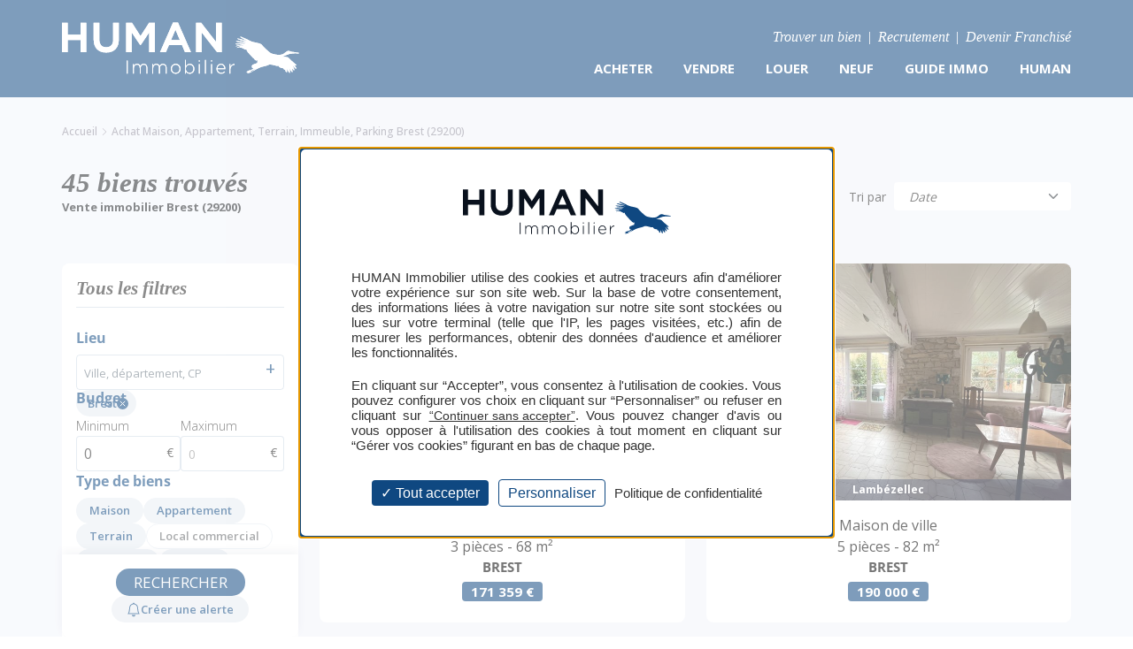

--- FILE ---
content_type: text/html; charset=utf-8
request_url: https://www.human-immobilier.fr/achat-immobilier-Brest?quartiers=300671&surface=0&sterr=0&prix=0-100000000&typebien=1-2-3-7-9-10&nbpieces=1-2-3-4-5&og=0&where=Brest-__29200_&_b=1&_p=1&tyloc=5&neuf=1&ancien=1&ids=29019
body_size: 33614
content:

<!DOCTYPE html>
<html lang="fr">
<head>
    <script>(function (w, d, s, l, i) { w[l] = w[l] || []; w[l].push({ 'gtm.start': new Date().getTime(), event: 'gtm.js', 'storage': 'none' }); var f = d.getElementsByTagName(s)[0], j = d.createElement(s), dl = l != 'dataLayer' ? '&l=' + l : ''; j.async = true; j.src = 'https://www.googletagmanager.com/gtm.js?id=' + i + dl; f.parentNode.insertBefore(j, f); })(window, document, 'script', 'dataLayer', 'GTM-5Z32TPF');</script>
    <!-- End Google Tag Manager -->
    <meta charset="utf-8">
    <title>Vente immobili&#xE8;re Brest (29200) - HUMAN Immobilier</title>
    <meta name="description" content="Les agences HUMAN Immobilier vous proposent des biens immobiliers &#xE0; la vente &#xE0; Brest (29200) de 1 &#xE0; plus de 5 pi&#xE8;ces." />
    <meta name="viewport" content="width=device-width, initial-scale=1">
    <link rel="shortcut icon" type="image/png" href="/favicon-32x32.png" sizes="32x32" />
    <link rel="shortcut icon" type="image/png" href="/favicon-16x16.png" sizes="16x16" />
    <link rel="shortcut icon" type="image/png" href="/favicon-96x96.png" sizes="96x96" />
    <link rel="shortcut icon" type="image/png" href="/android-chrome-192x192.png" sizes="192x192" />
    <link rel="apple-touch-icon" type="image/png" sizes="57x57" href="/apple-touch-icon-57x57.png" />
    <link rel="apple-touch-icon" type="image/png" sizes="60x60" href="/apple-touch-icon-60x60.png" />
    <link rel="apple-touch-icon" type="image/png" sizes="72x72" href="/apple-touch-icon-72x72.png" />
    <link rel="apple-touch-icon" type="image/png" sizes="76x76" href="/apple-touch-icon-76x76.png" />
    <link rel="apple-touch-icon" type="image/png" sizes="114x114" href="/apple-touch-icon-114x114.png" />
    <link rel="apple-touch-icon" type="image/png" sizes="120x120" href="/apple-touch-icon-120x120.png" />
    <link rel="apple-touch-icon" type="image/png" sizes="144x144" href="/apple-touch-icon-144x144.png" />
    <link rel="apple-touch-icon" type="image/png" sizes="152x152" href="/apple-touch-icon-152x152.png" />
    <link rel="apple-touch-icon" type="image/png" sizes="180x180" href="/apple-touch-icon-180x180.png" />
    <link rel="apple-touch-icon-precomposed" type="image/png" href="/apple-touch-icon-precomposed.png" />
    <link rel="preconnect" href="https://ajax.googleapis.com" />
    <link rel="preconnect" href="https://cdnjs.cloudflare.com" />
    <link rel="preconnect" href="https://cdn.jsdelivr.net" />
    <link media="screen" rel="stylesheet" href="https://cdn.jsdelivr.net/npm/bootstrap-icons@1.5.0/font/bootstrap-icons.min.css?display=swap" defer>
    <link rel="stylesheet" href="https://cdn.jsdelivr.net/npm/bootstrap@5.0.2/dist/css/bootstrap.min.css" integrity="sha384-EVSTQN3/azprG1Anm3QDgpJLIm9Nao0Yz1ztcQTwFspd3yD65VohhpuuCOmLASjC" crossorigin="anonymous" defer>
    <link media="screen" href="https://cdnjs.cloudflare.com/ajax/libs/twitter-bootstrap/5.1.0/css/bootstrap-grid.min.css" defer />
    <link media="screen" href="https://cdnjs.cloudflare.com/ajax/libs/twitter-bootstrap/5.1.0/css/bootstrap-reboot.min.css" defer />
    <link media="screen" href="/lib/slick/slick.css?020924" rel="stylesheet" defer />
    <link media="screen" type="text/css" href="/lib/slick/slick-theme.min.css?020924" rel="stylesheet" defer />
    <link media="screen" href="/css/layout.min.css?020924&amp;v=VuwVYFWndhzu9j48Ru7nRyXtqGut-kwesa-QkP8NMlY" rel="stylesheet" defer />
    <link media="screen" href="/css/header.css?130125&amp;v=t1fK1-271ZD004UFb5Yg6XNhsx_2qLCP0YUkjF_djdI" rel="stylesheet" defer />
    <link media="screen" href="/css/layout_EspaceClient.css?020924&amp;v=taDwquELOhDq_XXtrXDsOpj2AUDeS6SRvPW1t9XtRzw" rel="stylesheet" defer />
    <link media="screen" href="/css/moteurheader.min.css?090924&amp;v=vUzjkmjGO9jAK8rqvVCZGcDcyxb03mJaeUNJm0o-cwU" rel="stylesheet" defer />
    <link media="screen" href="/css/footer.min.css?020924&amp;v=-FVac_aekVbr-3568o-Fz0QBVHpncHfL2UQh-Xc5Fsk" rel="stylesheet" defer />
    <link media="screen" href="/lib/SelectizeVanillaHI/SelectizeVanillaHI.min.css?020924" rel="stylesheet" defer />
    <link media="screen" href="/lib/Selectize/selectize.min.css?020924" rel="stylesheet" defer />
    <link media="screen" href="/lib/tarteaucitron/css/tarteaucitron.min.css?020924" rel="stylesheet" />



    


        <meta property="og:site_name" content="HUMAN Immobilier">
        <meta property="og:title" content="Vente immobili&#xE8;re Brest (29200) - HUMAN Immobilier">
        <meta property="og:description" content="Les agences HUMAN Immobilier vous proposent des biens immobiliers &#xE0; la vente &#xE0; Brest (29200) de 1 &#xE0; plus de 5 pi&#xE8;ces.">
        <meta property="og:type" content="website" />
        <meta property="og:url" content="https://www.human-immobilier.fr/achat-immobilier-Brest" />




    


        <meta name="robots" content="noindex, nofollow">
        <script type="application/ld&#x2B;json">
            {
              "@context": "http://schema.org",
              "@type": "Product",
              "name": "Agence  45 biens",
              "offers": {
                "@type": "AggregateOffer",
                "offerCount": "45",
                "lowPrice": "130000",
                "highPrice": "470000",
                "priceCurrency": "EUR"
              }
            }
        </script>

    <meta name="author" content="human-immobilier.fr">
    <meta name="copyright" content="human-immobilier.fr">
    <meta name="p:domain_verify" content="2b762e6e285ee2d2e1739c7e80772078" />
    <meta name="google-site-verification" content="hnKHJXdIPupd0RC5-ez6c0EeqWwrOr6lrOTqRk4G3Dw" />
    <meta name="msvalidate.01" content="631B8D644FE09D6C10953C2A77A58106" /> 
    <meta property="fb:pages" content="153424158067682">
    <meta name="facebook-domain-verification" content="cy31rh4c06g31i8kkg49h43bqgq6i8" /> 

        <link rel="canonical" href="https://www.human-immobilier.fr/achat-immobilier-brest" />
    
    <link media="screen" href="/css/listesBiens.min.css?v=20240603" rel="stylesheet" defer />
    <link media="screen" href="/css/pagination.min.css?v=20240603" rel="stylesheet" defer />
    <link media="screen" href="/lib/twentytwenty/css/twentytwenty.min.css?v=20240603" rel="stylesheet" defer />
    <link media="screen" href="/css/moteurRecherche.min.css?v=20240603" rel="stylesheet" type="text/css" />


<script type="application/ld&#x2B;json">
    {
    "@context": "https://schema.org",
    "@type": "Organization",
    "name": "Accueil",
    "url": "https://www.human-immobilier.fr/",
    "logo": "https://www.human-immobilier.fr/content/images/layout/logo/HumanImmobilier.svg",
    "sameAs":[
    "https://www.facebook.com/AgencesHuman",
    "https://www.instagram.com/agenceshuman/",
    "https://twitter.com/humanimmobilier"
    ]
    }
</script> 

    <script type="application/ld&#x2B;json">
        {
          "@context": "https://schema.org",
          "@type": "BreadcrumbList",
          "itemListElement": [{
            "@type": "ListItem",
            "position": 1,
            "name": "HUMAN Immobilier",
            "item": "https://www.human-immobilier.fr"
          },{
            "@type": "ListItem",
            "position": 2,
            "name": "Agence  45 biens",
            "item": "https://www.human-immobilier.fr/achat-immobilier-Brest"
          }]
        }
    </script>

    <!-- Tarteaucitron scripts -->
    <script type="text/javascript" src="/js/tarteaucitron/tarteaucitron.min.js?080921"></script>
    <script type="text/javascript" src="/js/tarteaucitron/lang/tarteaucitron.fr.min.js?080921"></script>
    <script type='text/javascript' src='/js/tarteaucitron/tarteaucitron.services.min.js?080921'></script>

    <!-- End Tarteaucitron scripts -->
    <script src="/lib/SelectizeVanillaHI/SelectizeVanillaHI.js?v=111"></script>
    <script src="https://ajax.googleapis.com/ajax/libs/jquery/3.5.1/jquery.min.js"></script>
    <script src="https://cdnjs.cloudflare.com/ajax/libs/jqueryui/1.12.1/jquery-ui.min.js" integrity="sha512-uto9mlQzrs59VwILcLiRYeLKPPbS/bT71da/OEBYEwcdNUk8jYIy+D176RYoop1Da+f9mvkYrmj5MCLZWEtQuA==" crossorigin="anonymous" referrerpolicy="no-referrer" defer></script>

    <script type="application/ld&#x2B;json">
        {
        "@context": "https://schema.org/",
        "@type": "WebSite",
        "name": "HUMAN IMMOBILIER",
        "url": "https://www.human-immobilier.fr/"
        }
    </script>

    <script type="text/javascript">
        tarteaucitron.init({
        "language": tarteaucitronForceLanguage,
        "privacyUrl": "/mentions-legales", /* Privacy policy url */
        "hashtag": "#tarteaucitron", /* Open the panel with this hashtag */
        "cookieName": "tac_humanimmobiliercookie", /* Cookie name */
        "orientation": "top", /* Banner position (top - bottom) */
        "showAlertSmall": false, /* Show the small banner on bottom right */
        "cookieslist": true, /* Show the cookie list */
        "closePopup": false, /* Show a close X on the banner */
        "showIcon": false, /* Show cookie icon to manage cookies */
        "iconPosition": "BottomRight", /* BottomRight, BottomLeft, TopRight and TopLeft */
        "adblocker": false, /* Show a Warning if an adblocker is detected */
        "DenyAllCta": true, /* Show the deny all button */
        "AcceptAllCta": true, /* Show the accept all button when highPrivacy on */
        "highPrivacy": true, /* HIGHLY RECOMMANDED Disable auto consent */
        "handleBrowserDNTRequest": false, /* If Do Not Track == 1, disallow all */
        "removeCredit": false, /* Remove credit link */
        "moreInfoLink": true, /* Show more info link */
        "useExternalCss": true, /* If false, the tarteaucitron.css file will be loaded */
        "useExternalJs": true, /* If false, the tarteaucitron.js file will be loaded */
        "readmoreLink": "/mentions-legales", /* Change the default readmore link */
        "mandatory": true, /* Show a message about mandatory cookies */
        "cookieDomain": "human-immobilier.fr", /* Shared cookie for multisite */
        });

        // Google Analytics
        tarteaucitron.user.analyticsUa = 'UA-200533801-1';
        (tarteaucitron.job = tarteaucitron.job || []).push('analytics');


        ///***implementé désormais via GTM via l'interface*/
        //tarteaucitron.user.gtagUa = 'G-RF32NH129R';
        //tarteaucitron.user.gtagMore = function () { /* add here your optionnal gtag() */ };
        //(tarteaucitron.job = tarteaucitron.job || []).push('gtag');

        //tarteaucitron.user.googletagmanagerId = 'GTM-5Z32TPF';
        //(tarteaucitron.job = tarteaucitron.job || []).push('googletagmanager');

        //tarteaucitron.user.googletagmanagerId = 'GTM-P33C5QR';
        //(tarteaucitron.job = tarteaucitron.job || []).push('googletagmanager_Test');


        //Facebook Pixel
        tarteaucitron.user.facebookpixelId = '196229264275601';
        tarteaucitron.user.facebookpixelMore = function () {
        fbq('track', 'ViewContent');
        };
        (tarteaucitron.job = tarteaucitron.job || []).push('facebookpixel');
        //Facebook
        (tarteaucitron.job = tarteaucitron.job || []).push('facebook');
        //Hotjar Tracking Code for www.human-immobilier.fr
        tarteaucitron.user.hotjarId = 1990090;
        tarteaucitron.user.HotjarSv = 6;
        (tarteaucitron.job = tarteaucitron.job || []).push('hotjar');
    </script>

    <script src="https://cdn.jsdelivr.net/npm/bootstrap@5.0.2/dist/js/bootstrap.bundle.min.js" integrity="sha384-MrcW6ZMFYlzcLA8Nl+NtUVF0sA7MsXsP1UyJoMp4YLEuNSfAP+JcXn/tWtIaxVXM" crossorigin="anonymous"></script>
</head>
<body id="_layer">
    <noscript>
        <iframe src="https://www.googletagmanager.com/ns.html?id=GTM-5Z32TPF" height="0" width="0" style="display:none;visibility:hidden" />
    </noscript>
    <!-- Google Tag Manager (noscript) -->
<script src="/js/LinksOffuscation.js?v=946EG0M20IUMzWvhcEEHkXobR-w75K7IDBnmfGaCDF4"></script>
<header>
    <nav class="navbar navbar-expand-lg navbar-light">
        <div class="container p-0">
            <div class="navbar-header col-xl-5  col-lg-4 col-md-4  col-sm-12">
                <a class="lien-accueil	d-none d-md-inline-flex gtm-header-logo" href="/" title="Accueil" onclick="ga_hi('send', 'event', 'Header', 'Clic', 'Lien logo accueil');">
                    <img src="/content/images/layout/logo/HumanImmobilier.svg" alt="HUMAN Immobilier" height="71" width="268" />
                </a>
                <a class="lien-accueil-mobile d-block d-md-none gtm-header-logo" href="/" title="Accueil" onclick="ga_hi('send', 'event', 'Header', 'Clic', 'Lien logo accueil');">
                    <img src="/content/images/layout/logo/Logo-Human-Immobilier-blanc.svg" alt="HUMAN Immobilier" height="30" width="180" />
                </a>
                <a class="lien-accueil scroll gtm-header-logo" href="/" title="Accueil" style="display:none" onclick="ga_hi('send', 'event', 'Header', 'Clic', 'Lien logo accueil');">
                    <img src="/content/images/layout/logo/scroll/Logo-Human-Immobilier-blanc.svg" alt="HUMAN Immobilier" height="30" width="180" />
                </a>
                <div class="container_hamburger_menu d-block d-sm-inline-flex d-md-none btn">
                    <button type="button" class="hamburger is-closed d-block d-sm-inline-flex d-md-none btn" data-bs-toggle="collapse" data-bs-target="#navbar_header" aria-hidden="true" aria-label="Menu">
                        <span class="hamb-top"></span>
                        <span class="hamb-middle"></span>
                        <span class="hamb-bottom"></span>
                    </button>
                </div>

            </div>

            <div class="navbar side-collapse collpase col-xl-7 col-lg-8 col-md-8 ">
                <div class="top-menu-nav">
                        <div class="top-menu-nav-item gtm-header-trouver-bien" find="bien" onclick="ga_hi('send', 'event', 'Header - Seconde navigation', 'Clic', 'Trouver un bien - Btn trouver un bien');">Trouver un bien</div>
                        <span class="white-separator"> &ensp;|&ensp;</span>
                        <div class="top-menu-nav-item gtm-header-recrutement" find="" onclick="ga_hi('send', 'event', 'Header - Seconde navigation', 'Clic', 'Recrutement - Lien recrutement');"><a target="_blank" href="https://www.immobilier-recrutement.fr/">Recrutement</a> </div>
                        <span class="white-separator"> &ensp;|&ensp;</span>
                        <div class="top-menu-nav-item gtm-header-franchise" find="" onclick="ga_hi('send', 'event', 'Header - Seconde navigation', 'Clic', 'Franchise - Lien franchise');"><a target="_blank" href="https://franchise.human-immobilier.fr/">Devenir Franchisé</a> </div>
                </div>
                <div class="collapse navbar-collapse not-user " id="navbar_header">
                        <div class="forms-header">
                            <form method="post" action="/MoteurAccueil/RechercheBienByVille" class="form-find" find="bien" id="formHeader">
                                <input type="number" name="isFromHeader" value=1 hidden />
                                <div id=" div-typeBien-header">
                                    <div id="listTypeBienHIHeader" class="dropdown-check-list" tabindex="100">
                                        <input id="inputTypeBienHIHeader" class="anchor" autocomplete="off" readonly placeholder="Type de bien">
                                        <select id="selectTypeBienHeader" multiple name="strListTypesBien" hidden></select>
                                        <ul class="items" id="itemsTypeBienHeader">
                                            <li> <input class="checkbouxHeader option" type="checkbox" data-attribute="1" Text="Maison" /> Maison </li>
                                            <li> <input class="checkbouxHeader option" type="checkbox" data-attribute="2" Text="Appartement" /> Appartement </li>
                                            <li> <input class="checkbouxHeader option" type="checkbox" data-attribute="3" Text="Terrain" /> Terrain </li>
                                            <li> <input class="checkbouxHeader option" type="checkbox" data-attribute="7" Text="Local commercial" /> Local commercial </li>
                                            <li> <input class="checkbouxHeader option" type="checkbox" data-attribute="9" Text="Immeuble" /> Immeuble </li>
                                            <li> <input class="checkbouxHeader option" type="checkbox" data-attribute="10" Text="Parking" /> Parking </li>
                                        </ul>
                                    </div>
                                </div>
                                <input type="text" name="ListTxtVille" class="input-form-bien" id="input-dptVille" required="required" autocomplete="off" list="autocompleteOff"
                                       placeholder="Ville, département, code postal" />
                                <div id="div-nbPieces-header">
                                    <div id="listNbPiecesHIHeader" class="dropdown-check-list" tabindex="100">
                                        <input id="inputNbPiecesHIHeader" class="anchor" autocomplete="off" readonly placeholder="Nb de pièces" />
                                        <select id="selectNbPiecesHeader" multiple name="strListNbPieces" hidden></select>
                                        <ul class="items" id="itemsNbPiecesHeader">
                                            <li> <input class="checkbouxHeader option" type="checkbox" data-attribute="1" Text="1" /> 1 </li>
                                            <li> <input class="checkbouxHeader option" type="checkbox" data-attribute="2" Text="2" /> 2 </li>
                                            <li> <input class="checkbouxHeader option" type="checkbox" data-attribute="3" Text="3" /> 3 </li>
                                            <li> <input class="checkbouxHeader option" type="checkbox" data-attribute="4" Text="4" /> 4 </li>
                                            <li> <input class="checkbouxHeader option" type="checkbox" data-attribute="5" Text="5 et +" /> 5 et + </li>
                                        </ul>
                                    </div>
                                </div>
                                <input type="hidden" id="TopMenu_listids" name="listids[]" />
                                <input type="hidden" id="TopMenu_TypeLocalisation" name="TypeLocalisation" value="2" />
                                <input type="hidden" id="TopMenu_Action" name="Action" value="0" />
                                <input type="hidden" id="TopMenu_listvilles" name="listvilles" value="" />
                                <input type="hidden" id="TopMenu_ListIdVille" name="ListIdVille[]" value="" />
                                <input type="hidden" id="TopMenu_listid_polygon" name="listid_polygon" value="" />
                                <button id="btn-submit-form-bien" find="bien" onclick="ga_hi('send', 'event', 'Header - Seconde navigation', 'Clic', 'Trouver un bien - Bouton rechercher');">
                                    <img class="icon-search gtm-hi-header-rechercher-bien" alt="Recherche" src="/content/images/hp/rechercher-blanc.svg" height="16" width="16">
                                </button>
                                <div id="bien-select-options-ville">
                                </div>
                            </form>
                            <div class="form-find" find="agence">
                                <input type="text" autocomplete="off" list="autocompleteOff" name="txtVille" placeholder="Exemple: Bordeaux " class="input-ville" />
                                <button id="btn-submit-form-agence" class="btn btn-search gtm-hi-header-rechercher-agence" find="agence" onclick="ga_hi('send', 'event', 'Header - Seconde navigation', 'Clic', 'Trouver une agence - Bouton rechercher');">
                                    <img class="icon-search" alt="Recherche" src="/content/images/hp/rechercher.svg" height="16" width="16" />
                                </button>
                                <div id="agence-select-options-ville">
                                </div>
                            </div>
                        </div>
                    <ul class="navbar-nav">
                        <li class="nav-item dropdown">
                            <a href="/acheter" class="nav-link nav-link--desktop dropdown-toggle gtm-header-acheter" id="navbar_acheter" role="button" aria-expanded="false" onclick="ga_hi('send', 'event', 'Header', 'Clic', 'Menu - Acheter');">
                                Acheter
                            </a>
                            <a class="nav-link nav-link--mobile dropdown-toggle gtm-header-acheter" id="navbar_acheter" role="button" data-bs-toggle="dropdown" aria-expanded="false" onclick="ga_hi('send', 'event', 'Header', 'Clic', 'Menu - Acheter');">
                                Acheter
                            </a>
                            <ul class="dropdown-menu menu-flex container" aria-labelledby="navbar_acheter">

                                <li class="left col-12 col-xl-3 col-lg-3 col-md-4">
                                    <a class="nolink disabled_link hidden-mobile" href="#" title="Rechercher">Rechercher</a>
                                    <ul class="ul-acheter-rechercher">

                                        <li><a class="link_blue gtm-header-acheter-appartement" href="/acheter/annonces-immobilieres-achat" title="Rechercher un bien" onclick="ga_hi('send', 'event', 'Header', 'Clic', 'Acheter - Rechercher appartement ou maison');">Un appartement ou une maison</a></li>
                                        <li><a class="link_blue gtm-header-acheter-neuf" href="https://www.regardneuf-immobilier.fr/" title="Les programmes Neuf" rel="noreferrer" target="_blank" onclick="ga_hi('send', 'event', 'Header', 'Clic', 'Acheter - Rechercher dans le neuf');">Un bien dans le neuf</a></li>
                                        <li><a class="link_blue gtm-header-acheter-local" href="https://www.adressepro.fr/" title="Local profession" target="_blank" rel="noreferrer" onclick="ga_hi('send', 'event', 'Header', 'Clic', 'Acheter - Rechercher local professionnel');">Un local professionnel</a></li>
                                    </ul>
                                </li>
                                <li class="middle col-12 col-xl-2 col-lg-3 col-md-4">
                                    <a class="nolink disabled_link" id="nosServices" href="#" title="Nos produits / Nos services">Nos services</a>
                                    <ul class="ul-sub-item">
                                        <li><a class="link_item gtm-header-acheter-assurance" href="/acheter/assurance-moins-value" title="L’Assurance Moins-Value" onclick="ga_hi('send', 'event', 'Header', 'Clic', 'Acheter - Assurance moins-value');">L’Assurance Moins-Value</a></li>
                                        <li><a class="link_item gtm-header-acheter-sms" href="/acheter/alerte-sms" title="Les Alertes SMS" onclick="ga_hi('send', 'event', 'Header', 'Clic', 'Acheter - Alertes sms');">Les Alertes SMS</a></li>
                                        <li><a class="link_item gtm-header-acheter-catalogue" href="/acheter/magazine-immobilier" title="Le Catalogue" onclick="ga_hi('send', 'event', 'Header', 'Clic', 'Acheter - Catalogue');">Le Catalogue</a></li>
                                        <li><a class="link_item gtm-header-acheter-agences" href="/agences-immobilieres" title="Les agences" onclick="ga_hi('send', 'event', 'Header', 'Clic', 'Acheter - Agences immobilieres');">Nos agences Immobilières</a></li>
                                    </ul>
                                </li>
                                <li class="right col-12 col-xl-3 col-lg-3 col-md-4">
                                    <ul>
                                        <li>
                                            <a class="nolink disabled_link" href="#" title="Votre financement">Votre financement</a>
                                            <ul class="ul-sub-item">
                                                <li><a class="link_item gtm-header-acheter-immobanques" href="https://www.immo-banques.fr/" rel="noreferrer" title="ImmoBanques" target="_blank" onclick="ga_hi('send', 'event', 'Header', 'Clic', 'Acheter - ImmoBanques');">ImmoBanques</a></li>
                                                <li><a class="link_item gtm-header-acheter-simulation-pret" href="/acheter/simulation-pret-immobilier" title="Simulation mensualite selon projet" onclick="ga_hi('send', 'event', 'Header', 'Clic', 'Acheter - Simulation pret immobilier');">Simulation de prêt immobilier</a></li>
                                                <li><a class="link_item gtm-header-acheter-estimation-notaire" href="/acheter/simulation-frais-notaire" title="Estimation des frais de Notaire" onclick="ga_hi('send', 'event', 'Header', 'Clic', 'Acheter - Estimation frais de notaire');">Estimation des frais de Notaire</a></li>
                                            </ul>
                                        </li>
                                        <li>
                                            <a class="nolink disabled_link" href="
                                            r#" title="Votre financement">La sélection</a>
                                            <ul class="ul-sub-item">
                                                <li><a class="link_item gtm-header-acheter-aime" href="/acheter/selection-hashtag?thematique=demeure-bourgeoise,maison-contemporaine,maison-de-caractere,appart-avec-cachet,vue-imprenable,avec-piscine" title="La sélection HUMAN" onclick="ga_hi('send', 'event', 'Header', 'Clic', 'Acheter - HUMAN aime');" style="position:relative;">Selection Hashtag</a></li>
                                            </ul>
                                        </li>
                                    </ul>
                                </li>
                                <li class=" col-12 col-xl-4 col-lg-3 col-md-3 img-dropdown">
                                    <ul>
                                        <li>
                                            <a class="gtm-header-acheter-selection-aime" href="/acheter/selection-hashtag?thematique=demeure-bourgeoise,maison-contemporaine,maison-de-caractere,appart-avec-cachet,vue-imprenable,avec-piscine" title="Bannière Sélection #" onclick="ga_hi('send', 'event', 'Header', 'Clic', 'Acheter - Bannière Sélection #');">
                                                <img class="img-fluid d-none  d-xl-block opacity-80" src="/content/images/layout/navigation/selection/hi-nav-selection-hashtag-large.jpg" alt="Sélection #" />
                                                <img class="img-fluid d-block d-lg-block d-xl-none opacity-80" src="/content/images/layout/navigation/selection/hi-nav-selection-hashtag-small.jpg" alt="Sélection #" />
                                            </a>
                                        </li>
                                    </ul>
                                </li>
                            </ul>
                        </li>
                        <li class="nav-item dropdown">
                            <a href="/vendre" class="nav-link nav-link--desktop gtm-header-vendre" id="navbar_vendre" role="button">
                                Vendre
                            </a>
                            <a class="nav-link nav-link--mobile dropdown-toggle gtm-header-vendre" id="navbar_vendre" role="button" data-bs-toggle="dropdown" aria-expanded="false">
                                Vendre
                            </a>
                            <ul class="dropdown-menu menu-flex dropdown-vendre container" aria-labelledby="navbar_vendre">
                                <li class="left col-12 col-xl-4 col-lg-5 col-md-6 p-0">
                                    <span class="nolink disabled_link" href="#" title="Nos produits / Nos services">Nos services</span>
                                    <ul class="items-vendre ul-sub-item">
                                        <li><a href="/vendre/mandat-human" class="link_item gtm-header-vendre-mandat-human" title="Le Mandat HUMAN" onclick="ga_hi('send', 'event', 'Header', 'Clic', 'Vendre - Mandat HUMAN');">Le Mandat HUMAN</a></li>
                                        <li><a href="/prix-immobilier" class="link_item gtm-header-vendre-carte-prix" title="La carte des prix" onclick="ga_hi('send', 'event', 'Header', 'Clic', 'Vendre - Historique des ventes');">La carte des prix</a></li>
                                        <li><a href="/vendre/estimation-bien-immobilier" class="link_item gtm-header-vendre-estimer-bien" title="Evaluer mon bien" onclick="ga_hi('send', 'event', 'Header', 'Clic', 'Vendre - Evaluer mon bien');">Evaluer mon bien</a></li>
                                        <li><a href="/vendre/vendre-terrain" class="link_item gtm-header-vendre-terrain" title="Vendre un terrain" onclick="ga_hi('send', 'event', 'Header', 'Clic', 'Vendre - Vendre un terrain');">Vendre un terrain</a></li>
                                        <li><a href="/vendre/mandat-batir" class="link_item gtm-header-vendre-mandat-batir" title="Le Mandat Bâtir" onclick="ga_hi('send', 'event', 'Header', 'Clic', 'Vendre - Mandat Batir');">Le Mandat Bâtir</a></li>
                                        <li><a href="/vendre/amenagement-virtuel" class="link_item gtm-header-vendre-amenagement-virtuel" title="L'aménagement virtuel" onclick="ga_hi('send', 'event', 'Header', 'Clic', 'Vendre - Amenagement virtuel');">L'aménagement virtuel</a></li>
                                        <li><a href="/vendre/visibilite" class="link_item gtm-header-vendre-visibilite-bien" title="Visibilité de votre bien" onclick="ga_hi('send', 'event', 'Header', 'Clic', 'Vendre - Visibilite bien');">Visibilité de votre bien</a></li>
                                        <li><a href="/vendre/mandat-professionnel" class="link_item gtm-header-vendre-mandat-professionnel" title="Le Mandat Professionnel" onclick="ga_hi('send', 'event', 'Header', 'Clic', 'Vendre - Mandat Professionnel');">Le Mandat Professionnel</a></li>
                                        <li><a href="https://www.adressepro.fr/" rel="noreferrer" class="link_item gtm-header-vendre-local" title="Local professionnel" target="_blank" onclick="ga_hi('send', 'event', 'Header', 'Clic', 'Vendre - Vendre un local professionnel');">Vendre un local professionnel</a></li>
                                    </ul>
                                </li>
                                <li class="right col-12 col-xl-3 col-lg-3 col-md-6">
                                    <ul>
                                        <li>
                                            <span class="nolink disabled_link" href="#" title="DPE et Diagnostics">Diagnostics</span>
                                            <ul class="ul-sub-item">
                                                <li><a href="/vendre/diagnostics-immobiliers" class="link_item gtm-header-vendre-diagnostics" title="Les Diagnotics obligatoires" onclick="ga_hi('send', 'event', 'Header', 'Clic', 'Vendre - Diagnostics obligatoires');">Les diagnostics obligatoires</a></li>
                                            </ul>
                                        </li>
                                    </ul>
                                </li>
                                <li class=" col-12 col-xl-5 col-lg-4 img-dropdown ">
                                    <a class="gtm-header-vendre-mandat-banniere" href="/vendre/mandat-human" title="Bannière Mandat HUMAN" onclick="ga_hi('send', 'event', 'Header', 'Clic', 'Vendre - Banniere Mandat HUMAN');">
                                        <img class="img-fluid d-none d-xl-block opacity-80" src="/content/images/tempo/layout/navigation-vendre.png" alt="Mandat HUMAN" />
                                        <img class="img-fluid d-none d-lg-block d-xl-none opacity-80" src="/content/images/layout/navigation/v-tablette/navigation-vendre-tablette.png" alt="Mandat HUMAN" />
                                    </a>
                                </li>
                            </ul>
                        </li>
                        <li class="nav-item dropdown">
                            <a class="nav-link dropdown-toggle gtm-header-louer" href="#" id="navbar_louer" role="button" data-bs-toggle="dropdown" aria-expanded="false">
                                Louer
                            </a>
                            <ul class="dropdown-menu dropdown-louer menu-flex container" aria-labelledby="navbar_louer">
                                <li class="left col-12 col-xl-3 col-lg-4 col-md-4 li-dropdown-louer">
                                    <a class="nolink soustitre-location" id="soustitre-louer" title="Rechercher">Louer</a>
                                    <ul class="ul-acheter-rechercher">

                                        <li><a class="link_blue gtm-header-louer-appartement" href="/louer/annonces-immobilieres-location" title="Rechercher un bien" onclick="ga_hi('send', 'event', 'Header', 'Clic', 'Louer - Rechercher appartement ou maison');">Un appartement ou une maison</a></li>
                                        <li><a class="link_blue gtm-header-louer-local" href="https://www.adressepro.fr/" title="Local profession" target="_blank" onclick="ga_hi('send', 'event', 'Header', 'Clic', 'Louer - Rechercher local professionnel');">Un local professionnel</a></li>
                                    </ul>
                                </li>
                                <li class="middle col-12 col-xl-3 col-lg-3 col-md-4">
                                    <a class="nolink soustitre-location" id="soustitre-service" title="Nos produits / Nos services">Nos services</a>
                                    <ul class="ul-sub-item">
                                        <li><a class="link_item gtm-header-louer-gerer" href="/louer/gestion-locative" title="Faire gérer son bien" onclick="ga_hi('send', 'event', 'Header', 'Clic', 'Louer - Faire gérer son bien');">Faire gérer son bien</a></li>
                                        <li><a class="link_item gtm-header-louer-mandat-gestion" href="/louer/mandat-gestion" title="Le mandat de gestion HUMAN" onclick="ga_hi('send', 'event', 'Header', 'Clic', 'Louer - Le mandat de gestion HUMAN');">Le mandat de gestion HUMAN</a></li>
                                        <li><a class="link_item gtm-header-louer-etape-location" href="/louer/etapes-cles-location" title="Les étapes-clés de la location" onclick="ga_hi('send', 'event', 'Header', 'Clic', 'Louer - Les étapes-clés de la location');">Les étapes-clés de la location</a></li>
                                        <li><a class="link_item gtm-header-louer-agences-location" href="/louer/agences-location" title="Nos agences Location" onclick="ga_hi('send', 'event', 'Header', 'Clic', 'Louer - Nos agences Location');">Nos agences Location</a></li>
                                    </ul>
                                </li>
                                    <li class="d-block d-md-none"><a class="link_item" data-bs-toggle="modal" data-bs-target="#espaceClientModal" title="Mon Espace client" onclick="ga_hi('send', 'event', 'Header', 'Clic', 'Louer - Connexion Popup');">Espace client</a></li>

                                <li class="col-12 col-xl-6 col-lg-5 col-md-4 img-dropdown">
                                    <ul>
                                        <li class="espace_client gtm-header-louer-espace-client">
                                                <a data-bs-toggle="modal" data-bs-target="#espaceClientModal">
                                                    <img class="d-none d-xl-block opacity-80" src="/content/images/layout/navigation/navigation-louer.jpg" alt=">Espace client" />
                                                    <img class="d-none d-lg-block d-xl-none opacity-80" src="/content/images/layout/navigation/navigation-louer-1024.jpg" alt=">Espace client" />
                                                    <img class="d-none d-md-block d-lg-none d-xl-none opacity-80" src="/content/images/layout/navigation/navigation-louer-768.jpg" alt=">Espace client" />
                                                    <span class="btn-location">Espace client</span>
                                                </a>
                                        </li>

                                    </ul>

                                </li>

                            </ul>
                        </li>
                        <li>
                            <a class="nav-link gtm-header-neuf" title="Neuf" href="https://www.regardneuf-immobilier.fr/" target="_blank" rel="noopener" onclick="ga_hi('send', 'event', 'Header', 'Clic', 'Neuf - Menu neuf');">Neuf</a>
                        </li>

                        <li class="nav-item dropdown">
                            <a class="nav-link dropdown-toggle gtm-header-guide" id="navbar_guidImmo" role="button" data-bs-toggle="dropdown" aria-expanded="false">
                                Guide Immo
                            </a>
                            <ul class="dropdown-menu dropdown-immo menu-flex container" aria-labelledby="navbar_guidImmo">
                                <li>
                                    <a href="/territoires" class="link_item gtm-header-guide-territoires" title="Les territoires" onclick="ga_hi('send', 'event', 'Header', 'Clic', 'Guide immo - Territoires');">
                                        <img class="img-fluid d-none  d-xl-block opacity-80" src="/content/images/layout/navigation/navigation-guideimmo-01.jpg" alt="Guide Immobilier des territoires HUMAN Immobilier" title="Guide Immobilier HUMAN Immobilier" />
                                        <img class="img-fluid show-1024 opacity-80" src="/content/images/layout/navigation/navigation-guideimmo-01-1024.jpg" alt="Guide Immobilier des territoires HUMAN Immobilier" title="Guide Immobilier HUMAN Immobilier" />
                                        <img class="img-fluid  show-768 opacity-80" src="/content/images/layout/navigation/navigation-guideimmo-01-768.jpg" alt="Guide Immobilier des territoires HUMAN Immobilier" title="Guide Immobilier HUMAN Immobilier" />

                                        <p>
                                            <span>Territoires</span>

                                        </p>
                                    </a>
                                </li>
                                <li>
                                    <a href="/pratique" class="link_item gtm-header-guide-pratique" title="En pratique" onclick="ga_hi('send', 'event', 'Header', 'Clic', 'Guide immo - En Pratique');">
                                        <img class="img-fluid d-none  d-xl-block opacity-80" src="/content/images/layout/navigation/navigation-guideimmo-02.jpg" alt="Guide Immobilier en pratique HUMAN Immobilier" title="Guide Immobilier HUMAN Immobilier" />
                                        <img class="img-fluid  show-1024 opacity-80" src="/content/images/layout/navigation/navigation-guideimmo-02-1024.jpg" alt="Guide Immobilier en pratique HUMAN Immobilier" title="Guide Immobilier HUMAN Immobilier" />
                                        <img class="img-fluid   show-768 opacity-80" src="/content/images/layout/navigation/navigation-guideimmo-02-768.jpg" alt="Guide Immobilier en pratique HUMAN Immobilier" title="Guide Immobilier HUMAN Immobilier" />

                                        <p>
                                            <span> En pratique</span>

                                        </p>
                                    </a>
                                </li>
                                <li>
                                    <a href="/actualites" class="link_item gtm-header-guide-actualités" title="Actualités" onclick="ga_hi('send', 'event', 'Header', 'Clic', 'Guide immo - Actualites');">
                                        <img class="img-fluid d-none  d-xl-block opacity-80" src="/content/images/layout/navigation/navigation-guideimmo-03.jpg" alt="Guide Immobilier Actualités HUMAN Immobilier" title="Guide Immobilier HUMAN Immobilier" />
                                        <img class="img-fluid  show-1024 opacity-80" src="/content/images/layout/navigation/navigation-guideimmo-03-1024.jpg" alt="Guide Immobilier Actualités HUMAN Immobilier" title="Guide Immobilier HUMAN Immobilier" />
                                        <img class="img-fluid  show-768 opacity-80" src="/content/images/layout/navigation/navigation-guideimmo-03-768.jpg" alt="Guide Immobilier Actualités HUMAN Immobilier" title="Guide Immobilier HUMAN Immobilier" />

                                        <p>
                                            <span> Actualités</span>

                                        </p>

                                    </a>
                                </li>
                                <li>
                                    <a href="/tendances" class="link_item gtm-header-guide-tendences" title="Tendances" onclick="ga_hi('send', 'event', 'Header', 'Clic', 'Guide immo - Tendances');">
                                        <img class="img-fluid d-none  d-xl-block opacity-80" src="/content/images/layout/navigation/navigation-guideimmo-04.jpg" alt="Guide Immobilier tendances HUMAN Immobilier" title="Guide Immobilier HUMAN Immobilier" />
                                        <img class="img-fluid show-1024 opacity-80" src="/content/images/layout/navigation/navigation-guideimmo-04-1024.jpg" alt="Guide Immobilier tendances HUMAN Immobilier" title="Guide Immobilier HUMAN Immobilier" />
                                        <img class="img-fluid  show-768 opacity-80" src="/content/images/layout/navigation/navigation-guideimmo-04-768.jpg" alt="Guide Immobilier tendances HUMAN Immobilier" title="Guide Immobilier HUMAN Immobilier" />

                                        <p>
                                            <span> Tendances</span>

                                        </p>

                                    </a>
                                </li>

                            </ul>

                        </li>
                        <li class="nav-item dropdown">
                            <a class="nav-link dropdown-toggle gtm-header-human" id="navbar_groupe" role="button" data-bs-toggle="dropdown" aria-expanded="false">
                                HUMAN
                            </a>
                            <ul class="dropdown-menu menu-flex dropdown-groupe container" aria-labelledby="navbar_groupe">
                                <li class="left col-12 col-xl-4 col-lg-5 col-md-6 p-0">
                                    <span class="nolink disabled_link" href="#" title="Groupe">Groupe HUMAN</span>
                                    <ul class="ul-sub-item groupe">
                                        <li><a class="link_item gtm-header-human-metiers" href="/metiers" title="Nos métiers" onclick="ga_hi('send', 'event', 'Header', 'Clic', 'Human - Metiers');">Nos métiers</a></li>
                                        <li><a class="link_item gtm-header-human-histoire" href="/historique" title="Notre histoire" onclick="ga_hi('send', 'event', 'Header', 'Clic', 'Human - Histoire');">Notre histoire</a></li>
                                        <li><a class="link_item gtm-header-human-move lienOffusque" _href="aHR0cHM6Ly93d3cuaHVtYW4tbW92ZS5mci9lbnRyZXByaXNlI2h1bWFuLWltYWdlcw==" target="_blank" title="HUMAN Move Entreprise" onclick="ga_hi('send', 'event', 'Header', 'Clic', 'HUMAN - HUMAN Move Entreprise');">Nos Vidéos</a></li>
                                        <li><a class="link_item gtm-header-human-news" href="/human-news" title="Nos actualités" onclick="ga_hi('send', 'event', 'Header', 'Clic', 'Human - Human News');">HUMAN news</a></li>
                                        <li><a class="link_item gtm-header-human-move lienOffusque" _href="aHR0cHM6Ly93d3cuaHVtYW4tbW92ZS5mci8/dXRtX3NvdXJjZT1CYW5uaSVDMyVBOHJlK0h1bWFuJnV0bV9tZWRpdW09cmVmZXJyYWwmdXRtX2NhbXBhaWduPUJhbm5pJUMzJUE4cmUrSHVtYW4=" target="_blank" title="HUMAN Move" onclick="ga_hi('send', 'event', 'Header', 'Clic', 'HUMAN - HUMAN Move');">HUMAN Move</a></li>
                                        <li><a class="link_item gtm-header-human-modele" href="/reseau" title="Notre modèle d'agence" onclick="ga_hi('send', 'event', 'Header', 'Clic', 'Human - Modele Agences');">Notre modèle d'agence</a></li>
                                        <li><a class="link_item gtm-header-human-agences" href="/agences-immobilieres" title="Notre communication" onclick="ga_hi('send', 'event', 'Header', 'Clic', 'Human - Agences immobilieres');">Nos agences immobilières</a></li>
                                        <li><a class="link_item gtm-header-human-satisfaction" href="/satisfaction-client" title="La satisfaction client" onclick="ga_hi('send', 'event', 'Header', 'Clic', 'Human - Satisfaction client');">La satisfaction client</a></li>
                                        <li><a class="link_item gtm-header-human-franchise" href="https://franchise.human-immobilier.fr/" title="Devenir Franchisé HUMAN" onclick="ga_hi('send', 'event', 'Header', 'Clic', 'Human - Franchise');">Devenir Franchisé HUMAN</a></li>
                                    </ul>
                                </li>

                                <li class="col-12 col-xl-8 col-lg-7 col-md-6 img-dropdown ">
                                    <a class="gtm-header-human-ubb-banniere lienOffusque" _href="aHR0cHM6Ly93d3cuaHVtYW4tbW92ZS5mcg==" target="_blank" rel="noreferrer" onclick="ga_hi('send', 'event', 'HomePage - Section video', 'Clic', 'HumanMove');">
                                        <div class="header-sport">
                                            <img class="d-none d-xl-block mw-100 banner-sport-image" src="/content/images/layout/navigation/human-move-headnav.jpg" alt="Bandeau HUMAN Move" title="HUMAN Move" />
                                            <span class="btn-hm_container">découvrez notre nouveau Site</span>
                                        </div>
                                    </a>
                                </li>
                            </ul>
                        </li>
                        <li class="hidden-desktop">
                            <a target="_blank" class="nav-link gtm-header-recrutement" title="Recrutement" href="https://www.immobilier-recrutement.fr/" rel="noopener" onclick="ga_hi('send', 'event', 'Header', 'Clic', 'Recrutement - Lien recrutement');">Recrutement</a>
                        </li>
                        <li class="hidden-desktop">
                            <a target="_blank" class="nav-link gtm-header-franchise" title="Devenir Franchisé" href="https://franchise.human-immobilier.fr/" rel="noopener" onclick="ga_hi('send', 'event', 'Header', 'Clic', 'Franchise - Lien franchise');">Devenir Franchisé</a>
                        </li>
                        <li class="hidden-desktop">
                            <a target="_blank" class="nav-link gtm-header-humanmove" title="Human Move" href="https://www.human-move.fr/" rel="noopener" onclick="ga_hi('send', 'event', 'Header', 'Clic', 'Human Move');">Human move</a>
                        </li>
                    </ul>
                </div>
            </div>
        </div>
    </nav>
</header>

<div class="modal fade" id="espaceClientModal" aria-labelledby="espaceClientModalLabel" aria-hidden="true" data-bs-backdrop="static" data-backdrop="static">
    <div class="modal-dialog modal-dialog-centered modal-md ">
        <div class="modal-content">
            <div class="modal-header">
                <span class="title_connexion">Connexion espace client</span>
                <button type="button" class="btn-close btn" aria-label="Fermer" data-bs-dismiss="modal"></button>
            </div>
            <div class="modal-body">
                <form action="" method="post" id="espaceClientForm" autocomplete="off" list="autocompleteOff">
                    <div class="content_modal_espaceClient ">
                        <div class="input-group">
                            <input type="email" class="form-control" pattern="[a-z0-9._+-]+@[a-z0-9.-]+\.[a-z]{2,4}$" name="Mail" id="emailForespaceClient" placeholder="email" aria-label="Email" aria-describedby="inscription" />
                        </div>
                        <div class="input-group">
                            <input type="password" class="form-control" name="Password" id="passwordForespaceClient" placeholder="mot de passe" aria-label="Mot de passe" aria-describedby="inscription" />
                        </div>
                        <div class="input-group">
                            <div style="display:inline-grid">
                                <a class="mdpOublie" href="#">Mot de passe oublié ?</a>
                            </div>
                            <div class="justify-content-center">
                                <button class="input-group-text btn-location btn" id="submitMdp" type="submit" onclick="ga_hi('send', 'event', 'Page accueil - Bandeau Espace Client', 'Clic', 'Connexion espace client');">Se connecter</button>

                            </div>
                            <div class=" justify-content-center input-group">
                                <div id="cf_connectespace" class="cf-turnstile" data-sitekey="0x4AAAAAAA6ILz3xqeq8xuO_"></div>
                            </div>
                        </div>
                    </div>
                    <div id="loader-espaceClient"></div>
                    <div class="messages">
                        <div class="message-error">
                            <p>Oups !</p>
                            <p>Une erreur s'est produite lors de votre connexion ! Veuillez vérifier votre identifiant et votre mot de passe !</p>
                        </div>
                        <div class="message-success">
                            <p>Merci de patienter</p>
                            <p>Nous allons vous rediriger vers votre espace client !</p>
                        </div>
                    </div>
                <input name="__RequestVerificationToken" type="hidden" value="CfDJ8K4oZ6jZRkRGuPh2LYuS_JjBi-dYHIJqXzARcpCe3QYQN1O8HYI5Fx5xC9WOwNCuUAoV_IuIOLWpKe4mGbnxg8IfFe5iEuZuc6jxOmxHo5lfsPhYv1wOSm4fTbThaIj1EFbKvJTDUu_Y18UFgRbMtUU" /></form>

                <form action="" method="post" id="mdpRecupForm" style="display:none;" autocomplete="off" list="autocompleteOff">
                    <div class="container-mdpRecup">
                        <div class="btn-back">
                            <i class="bi bi-arrow-left"></i>
                        </div>
                        <div class="input-group">
                            <input type="email" class="form-control" pattern="[a-z0-9._+-]+@[a-z0-9.-]+\.[a-z]{2,4}$" name="Mail" id="emailOublie" placeholder="Votre email" aria-label="Email" aria-describedby="oublie" />
                            <div style="padding:5px;color:#7f7f7f;font-size:10px;">
                                <p>* Après validation, vous allez recevoir par mail un lien pour renouveler votre mot de passe.</p>
                            </div>
                        </div>
                        <div class="input-group">
                            <button class="input-group-text btn-location btn" id="envoyeRecup" type="submit">Valider</button>
                        </div>
                        <div class=" justify-content-center input-group">
                            <input type="hidden" name="_r" value="1" />
                            <div id="cf_recupespace" class="cf-turnstile" data-sitekey="0x4AAAAAAA6ILz3xqeq8xuO_"></div>
                        </div>
                    </div>
                    <div id="loader-mdpClient"></div>
                    <div class="messages">
                        <div class="message-error">
                            <p>Oups !</p>
                            <p>Une erreur s'est produite lors de l'envoi. Veuillez réessayer ultérieurement.</p>
                        </div>
                        <div class="message-success">
                            <p>Merci de patienter</p>
                            <p>Nous envoyons un mail pour réinitialiser votre mot de passe sur l'adresse mail indiquée !</p>
                            <div>
                                <button class="input-group-text btn-location btn" data-bs-dismiss="modal" type="button">Fermer</button>
                            </div>
                        </div>
                    </div>
                <input name="__RequestVerificationToken" type="hidden" value="CfDJ8K4oZ6jZRkRGuPh2LYuS_JjBi-dYHIJqXzARcpCe3QYQN1O8HYI5Fx5xC9WOwNCuUAoV_IuIOLWpKe4mGbnxg8IfFe5iEuZuc6jxOmxHo5lfsPhYv1wOSm4fTbThaIj1EFbKvJTDUu_Y18UFgRbMtUU" /></form>
            </div>
        </div>
    </div>
</div>
    <section class="renderBody">
        <div class="body-page">
            
<div id="container-liste-biens">
    <div class="container container-filtre">
        <div class="row">

<div class="fil-ariane">
    <p>
                <i class="bi bi-chevron-right"></i>
                    <a href="https://www.human-immobilier.fr" title="Accueil">Accueil</a>
                <i class="bi bi-chevron-right"></i>
                    <span>Achat Maison, Appartement, Terrain, Immeuble, Parking Brest (29200)</span>
                    <span class="last"></span>
    </p>
</div>            <div class="col-md-6 col-12">
                    <h1 class="title_home">
                        <span class="nb-biens">45 biens trouv&#xE9;s</span>
                        <span class="info">
                            Vente immobilier Brest (29200)
                        </span>
                    </h1>
            </div>

            <div class="filters filters-list col-md-6">
                <div class="tri row">
                    <div class="col-12 triBis">
                        <div class="fields">
                            <div class=" col-12">
                                <span class="labelTri">Tri par </span><select class="form-select filter" id="controltri" name="controltri" onchange="Trier(this.value)"><option value="1">Prix croissant</option>
<option value="0">Prix d&#xE9;croissant</option>
<option value="2">Ville</option>
<option selected="selected" value="3">Date</option>
<option value="4">Type de bien</option>
<option value="5">Nombre de pi&#xE8;ces</option>
<option value="6">Surface</option>
</select>
                            </div>
                        </div>
                    </div>
                </div>
            </div>






        </div>
    </div>

    <main id="main" class="container">
        <div class="container__filters">


<div id="loader-moteur"></div>
<div id="search-engine-sidebar">
    <form id="search-engine-side-form" type="2" method="post" action="/MoteurAccueil/AffineRechercheBien" enctype="multipart/form-data">
        <p class="form__title non">Tous les filtres</p>

        <input data-val="true" data-val-required="The IsLocation field is required." id="IsLocation" name="IsLocation" type="hidden" value="False" />
        <div class="tab-side-form">
            <div class="header-side-form">
                <div class="formContainer field-input citySearchListAnnonce" id="citySearch">
                    <p class="filter__title">Lieu</p>

                    <div class="btn__filtres">
                        <img alt="Picto Filtre" src="/content/images/acheter/pictos/filtres.svg" />
                        <p>Précisez votre recherche</p>
                    </div>

                    <div class="filter__container">
                        <select multiple="multiple" name="ListTxtVille[]" id="ListTxtVille"></select>
                        <small id="localisationError" class="form-text invalid" style="display:none">Veuillez saisir une localité</small>


                        <div class="btn__filtres btn__filtres--close">
                            <svg xmlns="http://www.w3.org/2000/svg" width="20" height="20" viewBox="0 0 20 20" fill="none">
                                <path d="M2 2L18 18M18 2L2 18" stroke="#0F4881" stroke-width="2.5" stroke-linecap="round"/>
                            </svg>
                        </div>
                    </div>

                    <ul class="listVilles">
                    </ul>
                </div>
                <input type="hidden" id="listids" name="listids[]" />

                <div class="filter--quartiers">
                    <div class="container_quartiers">
                                    <div  id="Quartiers_29019" class="checkbox-quartiers draggable">
                                            <svg class="cross" xmlns="http://www.w3.org/2000/svg" width="18" height="18" viewBox="0 0 18 18" fill="none">
                                                <path d="M1 1L17 17M17 1L1 17" stroke="#91929F" stroke-width="2" />
                                            </svg>
                                            <div class="ville">
                                                <span class="title">Filtrer les quartiers de</span>
                                                <span class="nom-ville">Brest (29200)</span>

                                            </div>
                                            <div class="checkbox">
                                                <div class="options">
                                                        <div class="option">
                                                            <input type="checkbox" id="all-29019" value="0"  />
                                                            <label for="all-29019" title="Tous les quartiers de Brest">Tous les quartiers de Brest</label>
                                                        </div>
                                                        <div class="option">
                                                            <input class="29019" data-val="true" data-val-required="The Selected field is required." id="ListQuartiersParVille_0__ListQuartiers_0__Selected" name="ListQuartiersParVille[0].ListQuartiers[0].Selected" type="checkbox" value="300674" />
                                                            <input id="ListQuartiersParVille_0__ListQuartiers_0__Text" name="ListQuartiersParVille[0].ListQuartiers[0].Text" type="hidden" value="Bellevue" />
                                                            <input data-val="true" data-val-required="The Value field is required." id="ListQuartiersParVille_0__ListQuartiers_0__Value" name="ListQuartiersParVille[0].ListQuartiers[0].Value" type="hidden" value="300674" />
                                                            <input id="ListQuartiersParVille_0__IdPolygone" name="ListQuartiersParVille[0].IdPolygone" type="hidden" value="29019" />
                                                            <input id="ListQuartiersParVille_0__Ville" name="ListQuartiersParVille[0].Ville" type="hidden" value="Brest (29200)" />
                                                            <input data-val="true" data-val-number="The field Center_x must be a number." id="ListQuartiersParVille_0__Center_x" name="ListQuartiersParVille[0].Center_x" type="hidden" value="-4,50459" />
                                                            <input data-val="true" data-val-number="The field Center_y must be a number." id="ListQuartiersParVille_0__Center_y" name="ListQuartiersParVille[0].Center_y" type="hidden" value="48,4098" />
                                                            <input actif="False" centerx="0" centery="0" class="polygone" id="ListQuartiersParVille_0__ListQuartiers_0__polygone" idpolygone="300674" isdpt="0" name="ListQuartiersParVille[0].ListQuartiers[0].polygone" polygoncolor="200,200, 200, 200" title="Bellevue" type="hidden" value="POLYGON ((-4.519985 48.410767,-4.519758 48.410307,-4.51639 48.410461,-4.514769 48.409897,-4.509061 48.412433,-4.509319 48.410088,-4.508814 48.409648,-4.510522 48.407503,-4.507281 48.406656,-4.503386 48.40475,-4.50289 48.404741,-4.503064 48.404378,-4.503077 48.403807,-4.503412 48.403768,-4.504317 48.403309,-4.504536 48.403194,-4.506281 48.403115,-4.506845 48.403076,-4.507678 48.40305,-4.507861 48.403102,-4.508084 48.403043,-4.508582 48.402997,-4.508831 48.402951,-4.5091 48.402964,-4.511041 48.40284,-4.511389 48.402807,-4.511848 48.402761,-4.512242 48.402695,-4.512609 48.402636,-4.512793 48.402571,-4.513462 48.402151,-4.515915 48.400642,-4.518053 48.399221,-4.521217 48.402199,-4.523405 48.404548,-4.523866 48.40467,-4.523847 48.405133,-4.524623 48.40634,-4.524866 48.409231,-4.524407 48.409509,-4.523394 48.409839,-4.522235 48.410035,-4.521792 48.410457,-4.520828 48.410451,-4.52057 48.410657,-4.520365 48.410526,-4.520191 48.410547,-4.519985 48.410767))" />
                                                            <input data-val="true" data-val-required="The id_polygoneReg field is required." id="ListQuartiersParVille_0__ListQuartiers_0__id_polygoneReg" name="ListQuartiersParVille[0].ListQuartiers[0].id_polygoneReg" type="hidden" value="1550" />
                                                            <label for="ListQuartiersParVille_0__ListQuartiers_0__Selected" title="Bellevue">Bellevue</label>
                                                        </div>
                                                        <div class="option">
                                                            <input class="29019" data-val="true" data-val-required="The Selected field is required." id="ListQuartiersParVille_0__ListQuartiers_1__Selected" name="ListQuartiersParVille[0].ListQuartiers[1].Selected" type="checkbox" value="300687" />
                                                            <input id="ListQuartiersParVille_0__ListQuartiers_1__Text" name="ListQuartiersParVille[0].ListQuartiers[1].Text" type="hidden" value="Cavale-Blanche" />
                                                            <input data-val="true" data-val-required="The Value field is required." id="ListQuartiersParVille_0__ListQuartiers_1__Value" name="ListQuartiersParVille[0].ListQuartiers[1].Value" type="hidden" value="300687" />
                                                            <input id="ListQuartiersParVille_0__IdPolygone" name="ListQuartiersParVille[0].IdPolygone" type="hidden" value="29019" />
                                                            <input id="ListQuartiersParVille_0__Ville" name="ListQuartiersParVille[0].Ville" type="hidden" value="Brest (29200)" />
                                                            <input id="ListQuartiersParVille_0__Center_x" name="ListQuartiersParVille[0].Center_x" type="hidden" value="-4,50459" />
                                                            <input id="ListQuartiersParVille_0__Center_y" name="ListQuartiersParVille[0].Center_y" type="hidden" value="48,4098" />
                                                            <input actif="False" centerx="0" centery="0" class="polygone" id="ListQuartiersParVille_0__ListQuartiers_1__polygone" idpolygone="300687" isdpt="0" name="ListQuartiersParVille[0].ListQuartiers[1].polygone" polygoncolor="200,200, 200, 200" title="Cavale-Blanche" type="hidden" value="POLYGON ((-4.528987 48.386879,-4.528844 48.387061,-4.528534 48.387426,-4.528442 48.388028,-4.528461 48.388467,-4.528442 48.388704,-4.528369 48.38896,-4.528205 48.389069,-4.527968 48.38916,-4.527803 48.389325,-4.527621 48.389635,-4.527383 48.389927,-4.526872 48.390621,-4.526653 48.390731,-4.526124 48.390749,-4.525667 48.390767,-4.525685 48.391717,-4.525594 48.392118,-4.525393 48.393652,-4.524718 48.393543,-4.524279 48.393506,-4.523878 48.39336,-4.523673 48.393273,-4.523344 48.392999,-4.523216 48.392771,-4.523171 48.392662,-4.522486 48.392716,-4.521573 48.392662,-4.520724 48.392698,-4.52013 48.392853,-4.51982 48.3931,-4.519665 48.393511,-4.519345 48.39457,-4.519208 48.395136,-4.519044 48.395903,-4.518861 48.396432,-4.518697 48.396825,-4.518487 48.397071,-4.517958 48.397409,-4.517017 48.397948,-4.516875 48.398112,-4.515199 48.396535,-4.509547 48.394803,-4.513879 48.392096,-4.516529 48.389674,-4.51693 48.388654,-4.519098 48.389163,-4.520254 48.389571,-4.520626 48.389126,-4.520952 48.388951,-4.521402 48.388814,-4.522004 48.388731,-4.522415 48.388729,-4.52292 48.388857,-4.523967 48.38735,-4.528492 48.386662,-4.528987 48.386879))" />
                                                            <input data-val="true" data-val-required="The id_polygoneReg field is required." id="ListQuartiersParVille_0__ListQuartiers_1__id_polygoneReg" name="ListQuartiersParVille[0].ListQuartiers[1].id_polygoneReg" type="hidden" value="1607" />
                                                            <label for="ListQuartiersParVille_0__ListQuartiers_1__Selected" title="Cavale-Blanche">Cavale-Blanche</label>
                                                        </div>
                                                        <div class="option">
                                                            <input class="29019" data-val="true" data-val-required="The Selected field is required." id="ListQuartiersParVille_0__ListQuartiers_2__Selected" name="ListQuartiersParVille[0].ListQuartiers[2].Selected" type="checkbox" value="300676" />
                                                            <input id="ListQuartiersParVille_0__ListQuartiers_2__Text" name="ListQuartiersParVille[0].ListQuartiers[2].Text" type="hidden" value="Centre-ville" />
                                                            <input data-val="true" data-val-required="The Value field is required." id="ListQuartiersParVille_0__ListQuartiers_2__Value" name="ListQuartiersParVille[0].ListQuartiers[2].Value" type="hidden" value="300676" />
                                                            <input id="ListQuartiersParVille_0__IdPolygone" name="ListQuartiersParVille[0].IdPolygone" type="hidden" value="29019" />
                                                            <input id="ListQuartiersParVille_0__Ville" name="ListQuartiersParVille[0].Ville" type="hidden" value="Brest (29200)" />
                                                            <input id="ListQuartiersParVille_0__Center_x" name="ListQuartiersParVille[0].Center_x" type="hidden" value="-4,50459" />
                                                            <input id="ListQuartiersParVille_0__Center_y" name="ListQuartiersParVille[0].Center_y" type="hidden" value="48,4098" />
                                                            <input actif="False" centerx="0" centery="0" class="polygone" id="ListQuartiersParVille_0__ListQuartiers_2__polygone" idpolygone="300676" isdpt="0" name="ListQuartiersParVille[0].ListQuartiers[2].polygone" polygoncolor="200,200, 200, 200" title="Centre-ville" type="hidden" value="POLYGON ((-4.489208 48.397824,-4.48409 48.401104,-4.480524 48.399719,-4.47975 48.401657,-4.477959 48.401237,-4.472941 48.402078,-4.47248 48.401731,-4.471959 48.40118,-4.470626 48.400337,-4.475483 48.397133,-4.47349 48.389728,-4.474224 48.389409,-4.475424 48.389055,-4.476375 48.388872,-4.477445 48.388865,-4.478441 48.388891,-4.478887 48.388944,-4.478654 48.389183,-4.479864 48.389846,-4.479697 48.390115,-4.480323 48.390407,-4.480428 48.390279,-4.480848 48.390489,-4.480907 48.390895,-4.481205 48.391039,-4.481835 48.391357,-4.481945 48.391359,-4.483073 48.392087,-4.484444 48.39296,-4.484719 48.392868,-4.485277 48.392599,-4.486005 48.392369,-4.486975 48.392015,-4.487179 48.392009,-4.487526 48.392041,-4.488156 48.394291,-4.488667 48.395963,-4.488959 48.397364,-4.489208 48.397824))" />
                                                            <input data-val="true" data-val-required="The id_polygoneReg field is required." id="ListQuartiersParVille_0__ListQuartiers_2__id_polygoneReg" name="ListQuartiersParVille[0].ListQuartiers[2].id_polygoneReg" type="hidden" value="1551" />
                                                            <label for="ListQuartiersParVille_0__ListQuartiers_2__Selected" title="Centre-ville">Centre-ville</label>
                                                        </div>
                                                        <div class="option">
                                                            <input class="29019" data-val="true" data-val-required="The Selected field is required." id="ListQuartiersParVille_0__ListQuartiers_3__Selected" name="ListQuartiersParVille[0].ListQuartiers[3].Selected" type="checkbox" value="300663" />
                                                            <input id="ListQuartiersParVille_0__ListQuartiers_3__Text" name="ListQuartiersParVille[0].ListQuartiers[3].Text" type="hidden" value="Europe" />
                                                            <input data-val="true" data-val-required="The Value field is required." id="ListQuartiersParVille_0__ListQuartiers_3__Value" name="ListQuartiersParVille[0].ListQuartiers[3].Value" type="hidden" value="300663" />
                                                            <input id="ListQuartiersParVille_0__IdPolygone" name="ListQuartiersParVille[0].IdPolygone" type="hidden" value="29019" />
                                                            <input id="ListQuartiersParVille_0__Ville" name="ListQuartiersParVille[0].Ville" type="hidden" value="Brest (29200)" />
                                                            <input id="ListQuartiersParVille_0__Center_x" name="ListQuartiersParVille[0].Center_x" type="hidden" value="-4,50459" />
                                                            <input id="ListQuartiersParVille_0__Center_y" name="ListQuartiersParVille[0].Center_y" type="hidden" value="48,4098" />
                                                            <input actif="False" centerx="0" centery="0" class="polygone" id="ListQuartiersParVille_0__ListQuartiers_3__polygone" idpolygone="300663" isdpt="0" name="ListQuartiersParVille[0].ListQuartiers[3].polygone" polygoncolor="200,200, 200, 200" title="Europe" type="hidden" value="POLYGON ((-4.451266 48.417266,-4.453239 48.421654,-4.455642 48.421852,-4.457832 48.423077,-4.460192 48.422909,-4.460921 48.426067,-4.465857 48.429855,-4.467916 48.428688,-4.475126 48.42749,-4.479579 48.414589,-4.478301 48.414912,-4.477315 48.41518,-4.476712 48.415301,-4.475412 48.415508,-4.475126 48.414776,-4.475094 48.414637,-4.475083 48.414387,-4.475087 48.414223,-4.47513 48.414044,-4.475297 48.413662,-4.475455 48.413319,-4.47559 48.413027,-4.475705 48.412755,-4.475792 48.412522,-4.475442 48.412428,-4.474798 48.412193,-4.474173 48.411978,-4.473395 48.411702,-4.472549 48.411347,-4.472287 48.411179,-4.472045 48.411065,-4.471729 48.41091,-4.471394 48.410729,-4.471065 48.410534,-4.47089 48.410386,-4.470662 48.410004,-4.47038 48.409567,-4.470017 48.409299,-4.46907 48.40897,-4.468862 48.408896,-4.468741 48.408809,-4.468624 48.40857,-4.468113 48.408691,-4.466656 48.40904,-4.465368 48.40937,-4.465032 48.40949,-4.463273 48.409913,-4.462977 48.410041,-4.460499 48.410679,-4.457273 48.411484,-4.459462 48.413307,-4.458947 48.414364,-4.460405 48.416756,-4.454784 48.418037,-4.45178 48.41684,-4.451266 48.417266))" />
                                                            <input data-val="true" data-val-required="The id_polygoneReg field is required." id="ListQuartiersParVille_0__ListQuartiers_3__id_polygoneReg" name="ListQuartiersParVille[0].ListQuartiers[3].id_polygoneReg" type="hidden" value="1548" />
                                                            <label for="ListQuartiersParVille_0__ListQuartiers_3__Selected" title="Europe">Europe</label>
                                                        </div>
                                                        <div class="option">
                                                            <input checked="checked" class="29019" data-val="true" data-val-required="The Selected field is required." id="ListQuartiersParVille_0__ListQuartiers_4__Selected" name="ListQuartiersParVille[0].ListQuartiers[4].Selected" type="checkbox" value="300671" />
                                                            <input id="ListQuartiersParVille_0__ListQuartiers_4__Text" name="ListQuartiersParVille[0].ListQuartiers[4].Text" type="hidden" value="Lamb&#xE9;zellec" />
                                                            <input data-val="true" data-val-required="The Value field is required." id="ListQuartiersParVille_0__ListQuartiers_4__Value" name="ListQuartiersParVille[0].ListQuartiers[4].Value" type="hidden" value="300671" />
                                                            <input id="ListQuartiersParVille_0__IdPolygone" name="ListQuartiersParVille[0].IdPolygone" type="hidden" value="29019" />
                                                            <input id="ListQuartiersParVille_0__Ville" name="ListQuartiersParVille[0].Ville" type="hidden" value="Brest (29200)" />
                                                            <input id="ListQuartiersParVille_0__Center_x" name="ListQuartiersParVille[0].Center_x" type="hidden" value="-4,50459" />
                                                            <input id="ListQuartiersParVille_0__Center_y" name="ListQuartiersParVille[0].Center_y" type="hidden" value="48,4098" />
                                                            <input actif="True" centerx="0" centery="0" class="polygone" id="ListQuartiersParVille_0__ListQuartiers_4__polygone" idpolygone="300671" isdpt="0" name="ListQuartiersParVille[0].ListQuartiers[4].polygone" polygoncolor="" title="Lamb&#xE9;zellec" type="hidden" value="POLYGON ((-4.509061 48.412433,-4.508477 48.412695,-4.50798 48.41296,-4.507408 48.412835,-4.506779 48.412835,-4.5045 48.412918,-4.501626 48.413001,-4.499679 48.413067,-4.497741 48.413125,-4.497007 48.412079,-4.496878 48.411725,-4.496844 48.410559,-4.496806 48.409626,-4.496715 48.40834,-4.49683 48.408273,-4.497079 48.408173,-4.496902 48.40791,-4.496668 48.407561,-4.496476 48.407298,-4.496366 48.407126,-4.496299 48.406954,-4.49618 48.406648,-4.496175 48.406562,-4.496228 48.406495,-4.49639 48.406409,-4.496486 48.406342,-4.496543 48.40629,-4.496586 48.406209,-4.496629 48.406108,-4.496653 48.406032,-4.496653 48.405946,-4.496648 48.405883,-4.49662 48.405764,-4.496581 48.405654,-4.496553 48.40553,-4.49655 48.405374,-4.496569 48.404657,-4.496576 48.404416,-4.49756 48.404641,-4.503386 48.40475,-4.507281 48.406656,-4.510522 48.407503,-4.508814 48.409648,-4.509319 48.410088,-4.509061 48.412433))" />
                                                            <input data-val="true" data-val-required="The id_polygoneReg field is required." id="ListQuartiersParVille_0__ListQuartiers_4__id_polygoneReg" name="ListQuartiersParVille[0].ListQuartiers[4].id_polygoneReg" type="hidden" value="1549" />
                                                            <label for="ListQuartiersParVille_0__ListQuartiers_4__Selected" title="Lamb&#xE9;zellec">Lamb&#xE9;zellec</label>
                                                        </div>
                                                        <div class="option">
                                                            <input class="29019" data-val="true" data-val-required="The Selected field is required." id="ListQuartiersParVille_0__ListQuartiers_5__Selected" name="ListQuartiersParVille[0].ListQuartiers[5].Selected" type="checkbox" value="300681" />
                                                            <input id="ListQuartiersParVille_0__ListQuartiers_5__Text" name="ListQuartiersParVille[0].ListQuartiers[5].Text" type="hidden" value="Recouvrance - 4 Moulins" />
                                                            <input data-val="true" data-val-required="The Value field is required." id="ListQuartiersParVille_0__ListQuartiers_5__Value" name="ListQuartiersParVille[0].ListQuartiers[5].Value" type="hidden" value="300681" />
                                                            <input id="ListQuartiersParVille_0__IdPolygone" name="ListQuartiersParVille[0].IdPolygone" type="hidden" value="29019" />
                                                            <input id="ListQuartiersParVille_0__Ville" name="ListQuartiersParVille[0].Ville" type="hidden" value="Brest (29200)" />
                                                            <input id="ListQuartiersParVille_0__Center_x" name="ListQuartiersParVille[0].Center_x" type="hidden" value="-4,50459" />
                                                            <input id="ListQuartiersParVille_0__Center_y" name="ListQuartiersParVille[0].Center_y" type="hidden" value="48,4098" />
                                                            <input actif="False" centerx="0" centery="0" class="polygone" id="ListQuartiersParVille_0__ListQuartiers_5__polygone" idpolygone="300681" isdpt="0" name="ListQuartiersParVille[0].ListQuartiers[5].polygone" polygoncolor="200,200, 200, 200" title="Recouvrance - 4 Moulins" type="hidden" value="POLYGON ((-4.49813 48.380682,-4.498721 48.380691,-4.49949 48.380671,-4.500263 48.380764,-4.501474 48.380894,-4.502267 48.381098,-4.503686 48.381496,-4.50356 48.381769,-4.505012 48.381789,-4.503514 48.382287,-4.503731 48.384031,-4.503862 48.384622,-4.504347 48.384595,-4.505193 48.384359,-4.507243 48.386415,-4.508004 48.387242,-4.506404 48.387504,-4.505577 48.387622,-4.504462 48.38774,-4.504935 48.390101,-4.503597 48.389957,-4.500563 48.392297,-4.495586 48.390285,-4.495457 48.3881,-4.49683 48.385549,-4.495672 48.3827,-4.49813 48.380682))" />
                                                            <input data-val="true" data-val-required="The id_polygoneReg field is required." id="ListQuartiersParVille_0__ListQuartiers_5__id_polygoneReg" name="ListQuartiersParVille[0].ListQuartiers[5].id_polygoneReg" type="hidden" value="1552" />
                                                            <label for="ListQuartiersParVille_0__ListQuartiers_5__Selected" title="Recouvrance - 4 Moulins">Recouvrance - 4 Moulins</label>
                                                        </div>
                                                        <div class="option">
                                                            <input class="29019" data-val="true" data-val-required="The Selected field is required." id="ListQuartiersParVille_0__ListQuartiers_6__Selected" name="ListQuartiersParVille[0].ListQuartiers[6].Selected" type="checkbox" value="300659" />
                                                            <input id="ListQuartiersParVille_0__ListQuartiers_6__Text" name="ListQuartiersParVille[0].ListQuartiers[6].Text" type="hidden" value="Saint-Marc" />
                                                            <input data-val="true" data-val-required="The Value field is required." id="ListQuartiersParVille_0__ListQuartiers_6__Value" name="ListQuartiersParVille[0].ListQuartiers[6].Value" type="hidden" value="300659" />
                                                            <input id="ListQuartiersParVille_0__IdPolygone" name="ListQuartiersParVille[0].IdPolygone" type="hidden" value="29019" />
                                                            <input id="ListQuartiersParVille_0__Ville" name="ListQuartiersParVille[0].Ville" type="hidden" value="Brest (29200)" />
                                                            <input id="ListQuartiersParVille_0__Center_x" name="ListQuartiersParVille[0].Center_x" type="hidden" value="-4,50459" />
                                                            <input id="ListQuartiersParVille_0__Center_y" name="ListQuartiersParVille[0].Center_y" type="hidden" value="48,4098" />
                                                            <input actif="False" centerx="0" centery="0" class="polygone" id="ListQuartiersParVille_0__ListQuartiers_6__polygone" idpolygone="300659" isdpt="0" name="ListQuartiersParVille[0].ListQuartiers[6].polygone" polygoncolor="200,200, 200, 200" title="Saint-Marc" type="hidden" value="POLYGON ((-4.467084 48.402661,-4.457593 48.408825,-4.456888 48.408238,-4.456904 48.40809,-4.456916 48.407942,-4.456916 48.407826,-4.456884 48.407647,-4.456852 48.407519,-4.456844 48.407399,-4.456864 48.40726,-4.456956 48.406904,-4.457339 48.405739,-4.457679 48.404846,-4.457878 48.404327,-4.45799 48.403988,-4.457994 48.40388,-4.45799 48.403755,-4.45795 48.40362,-4.457866 48.4035,-4.457687 48.403284,-4.457268 48.402853,-4.457024 48.402606,-4.456833 48.402458,-4.456581 48.402315,-4.456346 48.402219,-4.456146 48.402147,-4.455982 48.402091,-4.455895 48.402059,-4.455855 48.402043,-4.455831 48.401991,-4.455815 48.401928,-4.455827 48.40184,-4.455859 48.401756,-4.455982 48.401608,-4.456213 48.40136,-4.456731 48.401459,-4.458642 48.401814,-4.460039 48.402058,-4.460254 48.402082,-4.46047 48.402102,-4.462413 48.402221,-4.464157 48.402325,-4.465933 48.402441,-4.466197 48.402457,-4.466364 48.402425,-4.466552 48.402389,-4.466775 48.402345,-4.467084 48.402661))" />
                                                            <input data-val="true" data-val-required="The id_polygoneReg field is required." id="ListQuartiersParVille_0__ListQuartiers_6__id_polygoneReg" name="ListQuartiersParVille[0].ListQuartiers[6].id_polygoneReg" type="hidden" value="1547" />
                                                            <label for="ListQuartiersParVille_0__ListQuartiers_6__Selected" title="Saint-Marc">Saint-Marc</label>
                                                        </div>
                                                        <div class="option">
                                                            <input class="29019" data-val="true" data-val-required="The Selected field is required." id="ListQuartiersParVille_0__ListQuartiers_7__Selected" name="ListQuartiersParVille[0].ListQuartiers[7].Selected" type="checkbox" value="300689" />
                                                            <input id="ListQuartiersParVille_0__ListQuartiers_7__Text" name="ListQuartiersParVille[0].ListQuartiers[7].Text" type="hidden" value="Saint-Pierre" />
                                                            <input data-val="true" data-val-required="The Value field is required." id="ListQuartiersParVille_0__ListQuartiers_7__Value" name="ListQuartiersParVille[0].ListQuartiers[7].Value" type="hidden" value="300689" />
                                                            <input id="ListQuartiersParVille_0__IdPolygone" name="ListQuartiersParVille[0].IdPolygone" type="hidden" value="29019" />
                                                            <input id="ListQuartiersParVille_0__Ville" name="ListQuartiersParVille[0].Ville" type="hidden" value="Brest (29200)" />
                                                            <input id="ListQuartiersParVille_0__Center_x" name="ListQuartiersParVille[0].Center_x" type="hidden" value="-4,50459" />
                                                            <input id="ListQuartiersParVille_0__Center_y" name="ListQuartiersParVille[0].Center_y" type="hidden" value="48,4098" />
                                                            <input actif="False" centerx="0" centery="0" class="polygone" id="ListQuartiersParVille_0__ListQuartiers_7__polygone" idpolygone="300689" isdpt="0" name="ListQuartiersParVille[0].ListQuartiers[7].polygone" polygoncolor="200,200, 200, 200" title="Saint-Pierre" type="hidden" value="POLYGON ((-4.54399 48.378735,-4.543527 48.379225,-4.54322 48.379522,-4.54233 48.380187,-4.54013 48.381916,-4.539232 48.382471,-4.53869 48.382778,-4.53847 48.382962,-4.537631 48.383663,-4.537308 48.383821,-4.536393 48.384256,-4.535907 48.384517,-4.535451 48.385008,-4.535139 48.385356,-4.534919 48.385576,-4.534689 48.385709,-4.534464 48.385796,-4.533809 48.385909,-4.532679 48.386036,-4.532229 48.386185,-4.530837 48.386323,-4.528492 48.386662,-4.528162 48.385374,-4.527295 48.381595,-4.53075 48.381051,-4.531152 48.380978,-4.531672 48.380805,-4.532266 48.380604,-4.533343 48.380239,-4.533991 48.379974,-4.534803 48.379636,-4.535057 48.37962,-4.535851 48.37962,-4.536445 48.379625,-4.537102 48.379634,-4.538362 48.379725,-4.539257 48.379767,-4.539517 48.379776,-4.540001 48.379785,-4.540822 48.379748,-4.541315 48.379716,-4.541717 48.379671,-4.54305 48.379196,-4.543356 48.379109,-4.54399 48.378735))" />
                                                            <input data-val="true" data-val-required="The id_polygoneReg field is required." id="ListQuartiersParVille_0__ListQuartiers_7__id_polygoneReg" name="ListQuartiersParVille[0].ListQuartiers[7].id_polygoneReg" type="hidden" value="1553" />
                                                            <label for="ListQuartiersParVille_0__ListQuartiers_7__Selected" title="Saint-Pierre">Saint-Pierre</label>
                                                        </div>
                                                </div>
                                            </div>
                                            <div class="btn-filtrer">filtrer les quartiers</div>
                                        </div>
                    </div>
                </div>

                <div id="mobile-container">
                    <div class="filters">
                            <div class="filter filter--filter">
                                <p class="filter__subtitle">Filtrer les quartiers de : </p>
                                <ul class="villesWithQuartiers">
                                                    <li class="villesWithQuartiers__ele" data-insee="29019" data-libelle="Brest (29200)">
                                                        <svg class="villesWithQuartiers__svg" xmlns="http://www.w3.org/2000/svg" width="10" height="8" viewBox="0 0 10 8" fill="none">
                                                            <path d="M1 3.5C0.723858 3.5 0.5 3.72386 0.5 4C0.5 4.27614 0.723858 4.5 1 4.5V3.5ZM9.35355 4.35355C9.54882 4.15829 9.54882 3.84171 9.35355 3.64645L6.17157 0.464466C5.97631 0.269204 5.65973 0.269204 5.46447 0.464466C5.2692 0.659728 5.2692 0.976311 5.46447 1.17157L8.29289 4L5.46447 6.82843C5.2692 7.02369 5.2692 7.34027 5.46447 7.53553C5.65973 7.7308 5.97631 7.7308 6.17157 7.53553L9.35355 4.35355ZM1 4.5H9V3.5H1V4.5Z" fill="#0F4881" />
                                                        </svg>

                                                        <span class="villesWithQuartiers__span">Brest </span>
                                                    </li>
                                </ul>
                            </div>
                        <div class="filter">
                            <p class="filter__title">
                                Budget
                            </p>

                            <div class="split">
                                <div class="split__block">
                                    <label class="split__label" for="prix-min">Minimum</label>
                                    <span class="split__sign split__sign--budget">
                                        <input class="split__input formatInput" data-control="prix-min" type="tel" placeholder="0" Onkeypress="preventNonNumericalInput(event)" />
                                        <input class="split__input" hidden="" id="prix-min" name="CriteresRecherche.BudgetMin" onblur="this.placeholder=&#x27;0&#x27;" onfocus="this.placeholder=&#x27;&#x27;" Onkeypress="preventNonNumericalInput(event)" placeholder="0" type="number" value="0" />
                                    </span>
                                </div>
                                <div class="split__block">
                                    <label class="split__label" for="budgetMax">Maximum</label>
                                    <span class="split__sign split__sign--budget">
                                        <input class="split__input formatInput" data-control="budgetMax" type="tel" placeholder="0" Onkeypress="preventNonNumericalInput(event)" />
                                        <input aria-labelledby="label-prix-max" class="split__input" hidden="" id="budgetMax" name="CriteresRecherche.BudgetMax" onblur="this.placeholder=&#x27;0&#x27;" onfocus="this.placeholder=&#x27;&#x27;" Onkeypress="preventNonNumericalInput(event)" placeholder="0" type="number" value="100000000" />
                                    </span>
                                </div>
                            </div>
                        </div>

                        <div class="filter filter--biens">
                            <p class="filter__title">Type de biens</p>

                            <ul class="filter__list filter__list--biens" id="itemsTypeBien">
                                    <li>
                                        <input hidden class="checkboux option" type="checkbox" data-attribute="1" Text="Maison" checked="checked" data-val="true" data-val-required="The Selected field is required." id="CriteresRecherche_ListTypeBien_0__Selected" name="CriteresRecherche.ListTypeBien[0].Selected" value="true" />
                                        <span class="filter__ele">
                                            Maison
                                        </span>
                                    </li>
<input id="CriteresRecherche_ListTypeBien_0__Text" name="CriteresRecherche.ListTypeBien[0].Text" type="hidden" value="Maison" /><input id="CriteresRecherche_ListTypeBien_0__Value" name="CriteresRecherche.ListTypeBien[0].Value" type="hidden" value="1" />                                    <li>
                                        <input hidden class="checkboux option" type="checkbox" data-attribute="2" Text="Appartement" checked="checked" data-val="true" data-val-required="The Selected field is required." id="CriteresRecherche_ListTypeBien_1__Selected" name="CriteresRecherche.ListTypeBien[1].Selected" value="true" />
                                        <span class="filter__ele">
                                            Appartement
                                        </span>
                                    </li>
<input id="CriteresRecherche_ListTypeBien_1__Text" name="CriteresRecherche.ListTypeBien[1].Text" type="hidden" value="Appartement" /><input id="CriteresRecherche_ListTypeBien_1__Value" name="CriteresRecherche.ListTypeBien[1].Value" type="hidden" value="2" />                                    <li>
                                        <input hidden class="checkboux option" type="checkbox" data-attribute="3" Text="Terrain" checked="checked" data-val="true" data-val-required="The Selected field is required." id="CriteresRecherche_ListTypeBien_2__Selected" name="CriteresRecherche.ListTypeBien[2].Selected" value="true" />
                                        <span class="filter__ele">
                                            Terrain
                                        </span>
                                    </li>
<input id="CriteresRecherche_ListTypeBien_2__Text" name="CriteresRecherche.ListTypeBien[2].Text" type="hidden" value="Terrain" /><input id="CriteresRecherche_ListTypeBien_2__Value" name="CriteresRecherche.ListTypeBien[2].Value" type="hidden" value="3" />                                    <li>
                                        <input hidden class="checkboux option" type="checkbox" data-attribute="7" Text="Local commercial" data-val="true" data-val-required="The Selected field is required." id="CriteresRecherche_ListTypeBien_3__Selected" name="CriteresRecherche.ListTypeBien[3].Selected" value="true" />
                                        <span class="filter__ele">
                                            Local commercial
                                        </span>
                                    </li>
<input id="CriteresRecherche_ListTypeBien_3__Text" name="CriteresRecherche.ListTypeBien[3].Text" type="hidden" value="Local commercial" /><input id="CriteresRecherche_ListTypeBien_3__Value" name="CriteresRecherche.ListTypeBien[3].Value" type="hidden" value="7" />                                    <li>
                                        <input hidden class="checkboux option" type="checkbox" data-attribute="9" Text="Immeuble" checked="checked" data-val="true" data-val-required="The Selected field is required." id="CriteresRecherche_ListTypeBien_4__Selected" name="CriteresRecherche.ListTypeBien[4].Selected" value="true" />
                                        <span class="filter__ele">
                                            Immeuble
                                        </span>
                                    </li>
<input id="CriteresRecherche_ListTypeBien_4__Text" name="CriteresRecherche.ListTypeBien[4].Text" type="hidden" value="Immeuble" /><input id="CriteresRecherche_ListTypeBien_4__Value" name="CriteresRecherche.ListTypeBien[4].Value" type="hidden" value="9" />                                    <li>
                                        <input hidden class="checkboux option" type="checkbox" data-attribute="10" Text="Parking" checked="checked" data-val="true" data-val-required="The Selected field is required." id="CriteresRecherche_ListTypeBien_5__Selected" name="CriteresRecherche.ListTypeBien[5].Selected" value="true" />
                                        <span class="filter__ele">
                                            Parking
                                        </span>
                                    </li>
<input id="CriteresRecherche_ListTypeBien_5__Text" name="CriteresRecherche.ListTypeBien[5].Text" type="hidden" value="Parking" /><input id="CriteresRecherche_ListTypeBien_5__Value" name="CriteresRecherche.ListTypeBien[5].Value" type="hidden" value="10" />                            </ul>

                                <div class="ancienNeuf">
                                    <div id="btn-ancien" class="ancienNeuf__btn">
                                        <input checked="checked" class="" data-val="true" data-val-required="The IsBien_ancien field is required." hidden="" id="CriteresRecherche_IsBien_ancien" name="CriteresRecherche.IsBien_ancien" type="checkbox" value="true" />
                                        <label class="ancienNeuf__label" for="CriteresRecherche_IsBien_ancien" id="label-ancien">IsBien_ancien</label>
                                    </div>

                                    <div id="btn-neuf" class="ancienNeuf__btn">
                                        <input checked="checked" class="" data-val="true" data-val-required="The IsBien_neuf field is required." hidden="" id="CriteresRecherche_IsBien_neuf" name="CriteresRecherche.IsBien_neuf" type="checkbox" value="true" />
                                        <label class="ancienNeuf__label" for="CriteresRecherche_IsBien_neuf" id="label-neuf">IsBien_neuf</label>
                                    </div>
                                </div>
                        </div>

                        <div class="filter" id="div-nbPieces">
                            <p class="filter__title">Nombre de pièces</p>

                            <div id="listNbPiecesHI">
                                <ul class="filter__list filter__list--piece" id="itemsNbPieces">
                                        <li>
                                            <input hidden class="checkboux option" type="checkbox" data-attribute="1" Text="1" checked="checked" data-val="true" data-val-required="The Selected field is required." id="CriteresRecherche_ListNbPieces_0__Selected" name="CriteresRecherche.ListNbPieces[0].Selected" value="true" />
                                            <span class="filter__ele">
                                                1
                                            </span>
                                        </li>
<input id="CriteresRecherche_ListNbPieces_0__Text" name="CriteresRecherche.ListNbPieces[0].Text" type="hidden" value="1" /><input id="CriteresRecherche_ListNbPieces_0__Value" name="CriteresRecherche.ListNbPieces[0].Value" type="hidden" value="1" />                                        <li>
                                            <input hidden class="checkboux option" type="checkbox" data-attribute="2" Text="2" checked="checked" data-val="true" data-val-required="The Selected field is required." id="CriteresRecherche_ListNbPieces_1__Selected" name="CriteresRecherche.ListNbPieces[1].Selected" value="true" />
                                            <span class="filter__ele">
                                                2
                                            </span>
                                        </li>
<input id="CriteresRecherche_ListNbPieces_1__Text" name="CriteresRecherche.ListNbPieces[1].Text" type="hidden" value="2" /><input id="CriteresRecherche_ListNbPieces_1__Value" name="CriteresRecherche.ListNbPieces[1].Value" type="hidden" value="2" />                                        <li>
                                            <input hidden class="checkboux option" type="checkbox" data-attribute="3" Text="3" checked="checked" data-val="true" data-val-required="The Selected field is required." id="CriteresRecherche_ListNbPieces_2__Selected" name="CriteresRecherche.ListNbPieces[2].Selected" value="true" />
                                            <span class="filter__ele">
                                                3
                                            </span>
                                        </li>
<input id="CriteresRecherche_ListNbPieces_2__Text" name="CriteresRecherche.ListNbPieces[2].Text" type="hidden" value="3" /><input id="CriteresRecherche_ListNbPieces_2__Value" name="CriteresRecherche.ListNbPieces[2].Value" type="hidden" value="3" />                                        <li>
                                            <input hidden class="checkboux option" type="checkbox" data-attribute="4" Text="4" checked="checked" data-val="true" data-val-required="The Selected field is required." id="CriteresRecherche_ListNbPieces_3__Selected" name="CriteresRecherche.ListNbPieces[3].Selected" value="true" />
                                            <span class="filter__ele">
                                                4
                                            </span>
                                        </li>
<input id="CriteresRecherche_ListNbPieces_3__Text" name="CriteresRecherche.ListNbPieces[3].Text" type="hidden" value="4" /><input id="CriteresRecherche_ListNbPieces_3__Value" name="CriteresRecherche.ListNbPieces[3].Value" type="hidden" value="4" />                                        <li>
                                            <input hidden class="checkboux option" type="checkbox" data-attribute="5" Text="5 et &#x2B;" checked="checked" data-val="true" data-val-required="The Selected field is required." id="CriteresRecherche_ListNbPieces_4__Selected" name="CriteresRecherche.ListNbPieces[4].Selected" value="true" />
                                            <span class="filter__ele">
                                                5 &#x2B;
                                            </span>
                                        </li>
<input id="CriteresRecherche_ListNbPieces_4__Text" name="CriteresRecherche.ListNbPieces[4].Text" type="hidden" value="5 et &#x2B;" /><input id="CriteresRecherche_ListNbPieces_4__Value" name="CriteresRecherche.ListNbPieces[4].Value" type="hidden" value="5" />                                </ul>
                            </div>
                        </div>

                        <div class="filter">
                            <p class="filter__title">Surface du bien</p>

                            <div class="split">
                                <div class="split__block">
                                    <label class="split__label" for="surface-min">Minimum</label>
                                    <span class="split__sign split__sign--surface">
                                        <input class="split__input formatInput" data-control="surf-min" type="tel" placeholder="0" Onkeypress="preventNonNumericalInput(event)" />
                                        <input aria-labelledby="label-surface-min" class="split__input" hidden="" id="surf-min" name="CriteresRecherche.SurfaceMin" onblur="this.placeholder=&#x27;0&#x27;" onfocus="this.placeholder=&#x27;0&#x27;" Onkeypress="preventNonNumericalInput(event)" placeholder="0" type="tel" value="0" />
                                    </span>
                                </div>
                                <div class="split__block">
                                    <label class="split__label" for="surface-max">Maximum</label>
                                    <span class="split__sign split__sign--surface">
                                        <input class="split__input formatInput" data-control="surf-max" type="tel" placeholder="0" Onkeypress="preventNonNumericalInput(event)" />
                                        <input aria-labelledby="label-surface-max" class="split__input" hidden="" id="surf-max" name="CriteresRecherche.SurfaceMax" onblur="this.placeholder=&#x27;0&#x27;" onfocus="this.placeholder=&#x27;0&#x27;" Onkeypress="preventNonNumericalInput(event)" placeholder="0" type="tel" value="" />
                                    </span>
                                </div>
                            </div>
                        </div>
                            <div class="filter">
                                <p class="filter__title">Superficie du terrain</p>

                                <div class="split">
                                    <div class="split__block">
                                        <label class="split__label" for="surface-min-ground">Minimum</label>
                                        <span class="split__sign split__sign--surface">
                                            <input class="split__input formatInput" data-control="surfTerra-min" type="tel" placeholder="0" Onkeypress="preventNonNumericalInput(event)" />
                                            <input aria-labelledby="label-surface-terra" class="split__input" hidden="" id="surfTerra-min" name="CriteresRecherche.SurfaceTerra" onblur="this.placeholder=&#x27;0&#x27;" onfocus="this.placeholder=&#x27;0&#x27;" Onkeypress="preventNonNumericalInput(event)" placeholder="0" type="tel" value="0" />
                                        </span>
                                    </div>
                                    <div class="split__block">
                                        <label class="split__label" for="surface-max-ground">Maximum</label>
                                        <span class="split__sign split__sign--surface">
                                            <input class="split__input formatInput" data-control="surfTerra-max" type="tel" placeholder="0" Onkeypress="preventNonNumericalInput(event)" />
                                            <input aria-labelledby="label-surface-terra-max" class="split__input" hidden="" id="surfTerra-max" name="CriteresRecherche.SurfaceTerraMax" onblur="this.placeholder=&#x27;0&#x27;" onfocus="this.placeholder=&#x27;0&#x27;" Onkeypress="preventNonNumericalInput(event)" placeholder="0" type="tel" value="" />
                                        </span>
                                    </div>
                                </div>
                            </div>

                                <div class="filter" id="div-travaux">
                                    <p class="filter__title">Travaux à prévoir</p>

                                    <ul class="filter__list filter__list--travaux">
                                            <li>
                                                <input hidden class="checkboux option" type="checkbox" data-attribute="1" Text="Aucun travaux" data-val="true" data-val-required="The Selected field is required." id="CriteresRecherche_ListTravaux_0__Selected" name="CriteresRecherche.ListTravaux[0].Selected" value="true" />
                                                <span class="filter__ele">
                                                    Aucun travaux
                                                </span>
                                            </li>
<input id="CriteresRecherche_ListTravaux_0__Text" name="CriteresRecherche.ListTravaux[0].Text" type="hidden" value="Aucun travaux" /><input id="CriteresRecherche_ListTravaux_0__Value" name="CriteresRecherche.ListTravaux[0].Value" type="hidden" value="1" />                                            <li>
                                                <input hidden class="checkboux option" type="checkbox" data-attribute="2" Text="A rafra&#xEE;chir" data-val="true" data-val-required="The Selected field is required." id="CriteresRecherche_ListTravaux_1__Selected" name="CriteresRecherche.ListTravaux[1].Selected" value="true" />
                                                <span class="filter__ele">
                                                    A rafra&#xEE;chir
                                                </span>
                                            </li>
<input id="CriteresRecherche_ListTravaux_1__Text" name="CriteresRecherche.ListTravaux[1].Text" type="hidden" value="A rafra&#xEE;chir" /><input id="CriteresRecherche_ListTravaux_1__Value" name="CriteresRecherche.ListTravaux[1].Value" type="hidden" value="2" />                                            <li>
                                                <input hidden class="checkboux option" type="checkbox" data-attribute="4" Text="R&#xE9;novation partielle" data-val="true" data-val-required="The Selected field is required." id="CriteresRecherche_ListTravaux_2__Selected" name="CriteresRecherche.ListTravaux[2].Selected" value="true" />
                                                <span class="filter__ele">
                                                    R&#xE9;novation partielle
                                                </span>
                                            </li>
<input id="CriteresRecherche_ListTravaux_2__Text" name="CriteresRecherche.ListTravaux[2].Text" type="hidden" value="R&#xE9;novation partielle" /><input id="CriteresRecherche_ListTravaux_2__Value" name="CriteresRecherche.ListTravaux[2].Value" type="hidden" value="4" />                                            <li>
                                                <input hidden class="checkboux option" type="checkbox" data-attribute="5" Text="R&#xE9;novation compl&#xE8;te" data-val="true" data-val-required="The Selected field is required." id="CriteresRecherche_ListTravaux_3__Selected" name="CriteresRecherche.ListTravaux[3].Selected" value="true" />
                                                <span class="filter__ele">
                                                    R&#xE9;novation compl&#xE8;te
                                                </span>
                                            </li>
<input id="CriteresRecherche_ListTravaux_3__Text" name="CriteresRecherche.ListTravaux[3].Text" type="hidden" value="R&#xE9;novation compl&#xE8;te" /><input id="CriteresRecherche_ListTravaux_3__Value" name="CriteresRecherche.ListTravaux[3].Value" type="hidden" value="5" />                                    </ul>
                                </div>
                    </div>

                    <div class="btn-sticky">
                        <div class="field field-submit" id="btn-submit-sidebar">
                            <button type="submit" id="submit-search-engine" title="Rechercher">
                                <span class=" d-none d-md-block gtm-hi-annonces-rechercher">Rechercher</span>
                            </button>
                        </div>

                        <div class="button-alerte">
                            <img alt="Picto Cloche Alerte" src="/content/images/acheter/pictos/cloche-alerte.svg" />

                                <a href="#" class="container_createAlert d-flex" onclick="ga_hi('send', 'event', 'Page liste annonce - Alerte cloche', 'Clic', 'Creer mon alerte');" data-bs-toggle="modal" data-bs-target="#alerteMailModal">Créer une alerte</a>
                        </div>
                    </div>
                </div>
            </div>
        </div>

        <input data-val="true" data-val-required="The TypeLocalisation field is required." id="CriteresRecherche_TypeLocalisation" name="CriteresRecherche.TypeLocalisation" type="hidden" value="5" />
        <input data-val="true" data-val-required="The prevListTypesBien field is required." id="CriteresRecherche_prevListTypesBien" name="CriteresRecherche.prevListTypesBien" type="hidden" value="0" />
        <input data-val="true" data-val-required="The prevListNbPieces field is required." id="CriteresRecherche_prevListNbPieces" name="CriteresRecherche.prevListNbPieces" type="hidden" value="0" />
        <input data-val="true" data-val-required="The Action field is required." id="CriteresRecherche_Action" name="CriteresRecherche.Action" type="hidden" value="0" />
        <input type="hidden" id="listvilles" name="listvilles" value="Brest (29200)" />
        <input type="hidden" id="ListIdVille" name="ListIdVille[]" value="29019" required />
        <input type="hidden" id="listid_polygon" name="listid_polygon" value="29019" required />
        <input type="hidden" id="CriteresRecherche_back_BudgetMax" name="CriteresRecherche.back_BudgetMax" value="100000000" />
        <input type="hidden" id="CriteresRecherche_back_BudgetMin" name="CriteresRecherche.back_BudgetMin" value="0" />
        <input type="hidden" id="CriteresRecherche_back_SurfaceMin" name="CriteresRecherche.back_SurfaceMin" value="0" />
        <input type="hidden" id="CriteresRecherche_back_SurfaceTerra" name="CriteresRecherche.back_SurfaceTerra" value="0" />
        <input type="hidden" id="CriteresRecherche_back_IsOffreGarantie" name="CriteresRecherche.back_IsOffreGarantie" />
        <input type="hidden" id="CriteresRecherche_back_ListTxtVille" name="CriteresRecherche.back_ListTxtVille" value="Brest (29200)" />
        <input type="hidden" id="CriteresRecherche_back_ListIdVille" name="CriteresRecherche.back_ListIdVille" value="29019" />
        <input type="hidden" id="CriteresRecherche_isAncien" name="CriteresRecherche_isAncien" value="1" />
        <input type="hidden" id="CriteresRecherche_isNeuf" name="CriteresRecherche_isNeuf" value="1" />

    <input name="ListQuartiersParVille[0].ListQuartiers[0].Selected" type="hidden" value="false" /><input name="ListQuartiersParVille[0].ListQuartiers[1].Selected" type="hidden" value="false" /><input name="ListQuartiersParVille[0].ListQuartiers[2].Selected" type="hidden" value="false" /><input name="ListQuartiersParVille[0].ListQuartiers[3].Selected" type="hidden" value="false" /><input name="ListQuartiersParVille[0].ListQuartiers[4].Selected" type="hidden" value="false" /><input name="ListQuartiersParVille[0].ListQuartiers[5].Selected" type="hidden" value="false" /><input name="ListQuartiersParVille[0].ListQuartiers[6].Selected" type="hidden" value="false" /><input name="ListQuartiersParVille[0].ListQuartiers[7].Selected" type="hidden" value="false" /><input name="CriteresRecherche.ListTypeBien[0].Selected" type="hidden" value="false" /><input name="CriteresRecherche.ListTypeBien[1].Selected" type="hidden" value="false" /><input name="CriteresRecherche.ListTypeBien[2].Selected" type="hidden" value="false" /><input name="CriteresRecherche.ListTypeBien[3].Selected" type="hidden" value="false" /><input name="CriteresRecherche.ListTypeBien[4].Selected" type="hidden" value="false" /><input name="CriteresRecherche.ListTypeBien[5].Selected" type="hidden" value="false" /><input name="CriteresRecherche.IsBien_ancien" type="hidden" value="false" /><input name="CriteresRecherche.IsBien_neuf" type="hidden" value="false" /><input name="CriteresRecherche.ListNbPieces[0].Selected" type="hidden" value="false" /><input name="CriteresRecherche.ListNbPieces[1].Selected" type="hidden" value="false" /><input name="CriteresRecherche.ListNbPieces[2].Selected" type="hidden" value="false" /><input name="CriteresRecherche.ListNbPieces[3].Selected" type="hidden" value="false" /><input name="CriteresRecherche.ListNbPieces[4].Selected" type="hidden" value="false" /><input name="CriteresRecherche.ListTravaux[0].Selected" type="hidden" value="false" /><input name="CriteresRecherche.ListTravaux[1].Selected" type="hidden" value="false" /><input name="CriteresRecherche.ListTravaux[2].Selected" type="hidden" value="false" /><input name="CriteresRecherche.ListTravaux[3].Selected" type="hidden" value="false" /></form>
</div>
        </div>
        <div class="container__biens">
<script src="/js/animate/animate-liste-biens.min.js?v=QCj1GDh1hMQTBCY9X6dIzGAczbTTvtAJ5B3PWEz84hQ" defer></script>
<div id="liste-biens">
                <div class="bien bien-bi" __p="ee24c068-18b0-4f79-b3fa-1a290c0552bc" onclick="ga_hi('send', 'event', 'Clic tuile annonce', 'Clic', 'achat');">
                    <div class="top top-bien-achat">
                        <a href="/annonce-achat-appartement-brest_420-1327" title="Vente Appartement  BREST (29200)  - 3 pi&#xE8;ces  - 68 m&#xB2;">
                                <div class="mandat-pro " title="Cette annonce est un mandat PRO"></div>
                                <div class="mandat-pro-plus " title="Cette annonce est un mandat PRO +"></div>
                                <div class="mandat-Human " title="Cette annonce est un mandat Human"></div>
                            <div class="mandat-batir " title="Cette annonce est un mandat Bâtir"></div>


                            <div class="container-photo hover-style lazy-load-list" data-nbPhoto="6" data-secondImg="https://www.human-immobilier.fr/images/420-1327_210126110755.jpg" data-src="https://www.human-immobilier.fr/images/420-1327_220126033857.jpg" _style="background-image:url(https://www.human-immobilier.fr/images/420-1327_220126033857.jpg)" title="Vente Appartement BREST (29200) - 68 m&#xB2; - Brest|Lamb&#xE9;zellec"></div>
                            <img class="shadow" style="display:none; position:absolute;z-index:-1;" alt="shadow" />
                                <span class="quartier-text">Lamb&#xE9;zellec</span>
                        </a>
                    </div>
                    <div class="bottom">
                        <a href="/annonce-achat-appartement-brest_420-1327" title="Vente Appartement BREST (29200) - 3 pi&#xE8;ces  - 68 m&#xB2;">
                            <span class="typeBien">Appartement</span>
                            <span class="surface"> 3 pi&#xE8;ces   - 68 m&#xB2;</span>
                            <span class="ville">BREST</span>
                                <span class="prix"> 171 359 &#x20AC; <span class="prix-old"></span></span>

                        </a>
                    </div>
                </div>
                <div class="bien bien-bi" __p="91087eca-5de2-49e7-a83a-9a2a1ae6b6c2" onclick="ga_hi('send', 'event', 'Clic tuile annonce', 'Clic', 'achat');">
                    <div class="top top-bien-achat">
                        <a href="/annonce-achat-maison-brest_197-3455" title="Vente Maison de ville  BREST (29200)  - 5 pi&#xE8;ces  - 82 m&#xB2;">
                                <div class="mandat-pro " title="Cette annonce est un mandat PRO"></div>
                                <div class="mandat-pro-plus " title="Cette annonce est un mandat PRO +"></div>
                                <div class="mandat-Human " title="Cette annonce est un mandat Human"></div>
                            <div class="mandat-batir " title="Cette annonce est un mandat Bâtir"></div>


                            <div class="container-photo hover-style lazy-load-list" data-nbPhoto="8" data-secondImg="https://www.human-immobilier.fr/images/197-3455_140126105752.jpg" data-src="https://www.human-immobilier.fr/images/197-3455_120126035534.HEIC.jpg" _style="background-image:url(https://www.human-immobilier.fr/images/197-3455_120126035534.HEIC.jpg)" title="Vente Maison de ville BREST (29200) - 82 m&#xB2; - Brest|Lamb&#xE9;zellec"></div>
                            <img class="shadow" style="display:none; position:absolute;z-index:-1;" alt="shadow" />
                                <span class="quartier-text">Lamb&#xE9;zellec</span>
                        </a>
                    </div>
                    <div class="bottom">
                        <a href="/annonce-achat-maison-brest_197-3455" title="Vente Maison de ville BREST (29200) - 5 pi&#xE8;ces  - 82 m&#xB2;">
                            <span class="typeBien">Maison de ville</span>
                            <span class="surface"> 5 pi&#xE8;ces   - 82 m&#xB2;</span>
                            <span class="ville">BREST</span>
                                <span class="prix"> 190 000 &#x20AC; <span class="prix-old"></span></span>

                        </a>
                    </div>
                </div>
                <div class="bien bien-bi" __p="a44f1d19-6043-4767-ae7a-5c59429d2777" onclick="ga_hi('send', 'event', 'Clic tuile annonce', 'Clic', 'achat mandat PRO');">
                    <div class="top top-bien-achat">
                        <a href="/annonce-achat-maison-brest_420-1326" title="Vente Maison Traditionnelle  BREST (29200)  - 6 pi&#xE8;ces  - 121 m&#xB2;">
                                <div class="mandat-pro active" title="Cette annonce est un mandat PRO"></div>
                                <div class="mandat-pro-plus " title="Cette annonce est un mandat PRO +"></div>
                                <div class="mandat-Human " title="Cette annonce est un mandat Human"></div>
                            <div class="mandat-batir " title="Cette annonce est un mandat Bâtir"></div>


                            <div class="container-photo hover-style lazy-load-list" data-nbPhoto="8" data-secondImg="https://www.human-immobilier.fr/images/420-1326_090126110210.jpg" data-src="https://www.human-immobilier.fr/images/420-1326_090126110233.jpg" _style="background-image:url(https://www.human-immobilier.fr/images/420-1326_090126110233.jpg)" title="Vente Maison Traditionnelle BREST (29200) - 121 m&#xB2; - Brest|Lamb&#xE9;zellec"></div>
                            <img class="shadow" style="display:none; position:absolute;z-index:-1;" alt="shadow" />
                                <span class="quartier-text">Lamb&#xE9;zellec</span>
                        </a>
                    </div>
                    <div class="bottom">
                        <a href="/annonce-achat-maison-brest_420-1326" title="Vente Maison Traditionnelle BREST (29200) - 6 pi&#xE8;ces  - 121 m&#xB2;">
                            <span class="typeBien">Maison Traditionnelle</span>
                            <span class="surface"> 6 pi&#xE8;ces   - 121 m&#xB2;</span>
                            <span class="ville">BREST</span>
                                <span class="prix"> 295 500 &#x20AC; <span class="prix-old"></span></span>

                        </a>
                    </div>
                </div>
                <div class="bien bien-bi" __p="835b285c-fa17-4aba-862a-946ea24c9e82" onclick="ga_hi('send', 'event', 'Clic tuile annonce', 'Clic', 'achat');">
                    <div class="top top-bien-achat">
                        <a href="/annonce-achat-appartement-brest_217-2254" title="Vente Appartement  BREST (29200)  - 5 pi&#xE8;ces  - 85 m&#xB2;">
                                <div class="mandat-pro " title="Cette annonce est un mandat PRO"></div>
                                <div class="mandat-pro-plus " title="Cette annonce est un mandat PRO +"></div>
                                <div class="mandat-Human " title="Cette annonce est un mandat Human"></div>
                            <div class="mandat-batir " title="Cette annonce est un mandat Bâtir"></div>


                            <div class="container-photo hover-style lazy-load-list" data-nbPhoto="6" data-secondImg="https://www.human-immobilier.fr/images/217-2254_051225104627.jpg" data-src="https://www.human-immobilier.fr/images/217-2254_041225030250.jpg" _style="background-image:url(https://www.human-immobilier.fr/images/217-2254_041225030250.jpg)" title="Vente Appartement BREST (29200) - 85 m&#xB2; - Brest|Lamb&#xE9;zellec"></div>
                            <img class="shadow" style="display:none; position:absolute;z-index:-1;" alt="shadow" />
                                <span class="quartier-text">Lamb&#xE9;zellec</span>
                        </a>
                    </div>
                    <div class="bottom">
                        <a href="/annonce-achat-appartement-brest_217-2254" title="Vente Appartement BREST (29200) - 5 pi&#xE8;ces  - 85 m&#xB2;">
                            <span class="typeBien">Appartement</span>
                            <span class="surface"> 5 pi&#xE8;ces   - 85 m&#xB2;</span>
                            <span class="ville">BREST</span>
                                <span class="prix"> 254 880 &#x20AC; <span class="prix-old"></span></span>

                        </a>
                    </div>
                </div>
                <div class="bien bien-neuf" onclick="ga_hi('send', 'event', 'Clic tuile annonce', 'Clic', 'achat neuf');">
                    <div class="top">
                        <a href="http://www.regardneuf-immobilier.fr/habiter/programme-neuf/details-programme-immobilier-iroise--brest-4387633" title="Vente Appartement BREST (29200) - 2 pi&#xE8;ces - 47,5 m&#xB2;" target="_blank" rel="noopener">
                            <span class="logo-neuf">Neuf</span>
                            <div class="container-photo" _style="background-image:url(documents/4387633/vitrine/vp.jpg);" title="Vente Appartement BREST (29200) - 2 pi&#xE8;ces - 47,5 m&#xB2; - Brest"></div>
                        </a>
                    </div>
                    <div class="bottom">
                        <a href="http://www.regardneuf-immobilier.fr/habiter/programme-neuf/details-programme-immobilier-iroise--brest-4387633" title="Vente Appartement BREST (29200) - 2 pi&#xE8;ces - 47,5 m&#xB2;" target="_blank" rel="noopener">
                            <span class="typeBien">Appartement </span>
                            <span class="surface">  2 pi&#xE8;ces   - 47 m&#xB2;</span>
                            <span class="ville">BREST (29200)</span>
                            <span class="prix"> 205 000 &#x20AC; </span>
                        </a>
                    </div>
                </div>
                <div class="bien bien-neuf" onclick="ga_hi('send', 'event', 'Clic tuile annonce', 'Clic', 'achat neuf');">
                    <div class="top">
                        <a href="http://www.regardneuf-immobilier.fr/habiter/programme-neuf/details-programme-immobilier-iroise--brest-4387633" title="Vente Appartement BREST (29200) - 3 pi&#xE8;ces - 62,1 m&#xB2;" target="_blank" rel="noopener">
                            <span class="logo-neuf">Neuf</span>
                            <div class="container-photo" _style="background-image:url(documents/4387633/vitrine/vp.jpg);" title="Vente Appartement BREST (29200) - 3 pi&#xE8;ces - 62,1 m&#xB2; - Brest"></div>
                        </a>
                    </div>
                    <div class="bottom">
                        <a href="http://www.regardneuf-immobilier.fr/habiter/programme-neuf/details-programme-immobilier-iroise--brest-4387633" title="Vente Appartement BREST (29200) - 3 pi&#xE8;ces - 62,1 m&#xB2;" target="_blank" rel="noopener">
                            <span class="typeBien">Appartement </span>
                            <span class="surface">  3 pi&#xE8;ces   - 62 m&#xB2;</span>
                            <span class="ville">BREST (29200)</span>
                            <span class="prix"> 263 000 &#x20AC; </span>
                        </a>
                    </div>
                </div>
                <div class="bien bien-neuf" onclick="ga_hi('send', 'event', 'Clic tuile annonce', 'Clic', 'achat neuf');">
                    <div class="top">
                        <a href="http://www.regardneuf-immobilier.fr/habiter/programme-neuf/details-programme-immobilier-iroise--brest-4387633" title="Vente Appartement BREST (29200) - 4 pi&#xE8;ces - 90,2 m&#xB2;" target="_blank" rel="noopener">
                            <span class="logo-neuf">Neuf</span>
                            <div class="container-photo" _style="background-image:url(documents/4387633/vitrine/vp.jpg);" title="Vente Appartement BREST (29200) - 4 pi&#xE8;ces - 90,2 m&#xB2; - Brest"></div>
                        </a>
                    </div>
                    <div class="bottom">
                        <a href="http://www.regardneuf-immobilier.fr/habiter/programme-neuf/details-programme-immobilier-iroise--brest-4387633" title="Vente Appartement BREST (29200) - 4 pi&#xE8;ces - 90,2 m&#xB2;" target="_blank" rel="noopener">
                            <span class="typeBien">Appartement </span>
                            <span class="surface">  4 pi&#xE8;ces   - 90 m&#xB2;</span>
                            <span class="ville">BREST (29200)</span>
                            <span class="prix"> 364 000 &#x20AC; </span>
                        </a>
                    </div>
                </div>
                <div class="bien bien-bi" __p="5c1ff950-0f16-49a0-b00a-0f48417d7335" onclick="ga_hi('send', 'event', 'Clic tuile annonce', 'Clic', 'achat mandat PRO');">
                    <div class="top top-bien-achat">
                        <a href="/annonce-achat-maison-brest_420-1318" title="Vente Maison Traditionnelle  BREST (29200)  - 5 pi&#xE8;ces  - 114 m&#xB2;">
                                <div class="mandat-pro active" title="Cette annonce est un mandat PRO"></div>
                                <div class="mandat-pro-plus " title="Cette annonce est un mandat PRO +"></div>
                                <div class="mandat-Human " title="Cette annonce est un mandat Human"></div>
                            <div class="mandat-batir " title="Cette annonce est un mandat Bâtir"></div>


                            <div class="container-photo hover-style lazy-load-list" data-nbPhoto="8" data-secondImg="https://www.human-immobilier.fr/images/420-1318_051125090155.jpg" data-src="https://www.human-immobilier.fr/images/420-1318_051125090201.jpg" _style="background-image:url(https://www.human-immobilier.fr/images/420-1318_051125090201.jpg)" title="Vente Maison Traditionnelle BREST (29200) - 114 m&#xB2; - Brest|Lamb&#xE9;zellec"></div>
                            <img class="shadow" style="display:none; position:absolute;z-index:-1;" alt="shadow" />
                                <span class="quartier-text">Lamb&#xE9;zellec</span>
                        </a>
                    </div>
                    <div class="bottom">
                        <a href="/annonce-achat-maison-brest_420-1318" title="Vente Maison Traditionnelle BREST (29200) - 5 pi&#xE8;ces  - 114 m&#xB2;">
                            <span class="typeBien">Maison Traditionnelle</span>
                            <span class="surface"> 5 pi&#xE8;ces   - 114 m&#xB2;</span>
                            <span class="ville">BREST</span>
                                <span class="prix"> 362 999 &#x20AC; <span class="prix-old"></span></span>

                        </a>
                    </div>
                </div>
                <div class="bien bien-bi" __p="7fe35a5f-1421-4baf-8939-89e0c9a3aa5f" onclick="ga_hi('send', 'event', 'Clic tuile annonce', 'Clic', 'achat mandat PRO');">
                    <div class="top top-bien-achat">
                        <a href="/annonce-achat-maison-brest_420-1315" title="Vente Maison de ville  BREST (29200)  - 4 pi&#xE8;ces  - 84 m&#xB2;">
                                <div class="mandat-pro active" title="Cette annonce est un mandat PRO"></div>
                                <div class="mandat-pro-plus " title="Cette annonce est un mandat PRO +"></div>
                                <div class="mandat-Human " title="Cette annonce est un mandat Human"></div>
                            <div class="mandat-batir " title="Cette annonce est un mandat Bâtir"></div>


                            <div class="container-photo hover-style lazy-load-list" data-nbPhoto="8" data-secondImg="https://www.human-immobilier.fr/images/420-1315_171125104121.HEIC.jpg" data-src="https://www.human-immobilier.fr/images/420-1315_171125104119.HEIC.jpg" _style="background-image:url(https://www.human-immobilier.fr/images/420-1315_171125104119.HEIC.jpg)" title="Vente Maison de ville BREST (29200) - 84 m&#xB2; - Brest|Lamb&#xE9;zellec"></div>
                            <img class="shadow" style="display:none; position:absolute;z-index:-1;" alt="shadow" />
                                <span class="quartier-text">Lamb&#xE9;zellec</span>
                        </a>
                    </div>
                    <div class="bottom">
                        <a href="/annonce-achat-maison-brest_420-1315" title="Vente Maison de ville BREST (29200) - 4 pi&#xE8;ces  - 84 m&#xB2;">
                            <span class="typeBien">Maison de ville</span>
                            <span class="surface"> 4 pi&#xE8;ces   - 84 m&#xB2;</span>
                            <span class="ville">BREST</span>
                                <span class="prix"> 242 820 &#x20AC; <span class="prix-old"></span></span>

                        </a>
                    </div>
                </div>
                <div class="bien bien-bi" __p="22304f57-7b68-4b9f-b120-47457fefcdfc" onclick="ga_hi('send', 'event', 'Clic tuile annonce', 'Clic', 'achat mandat PRO');">
                    <div class="top top-bien-achat">
                        <a href="/annonce-achat-maison-brest_420-1312" title="Vente Maison de Bourg  BREST (29200)  - 6 pi&#xE8;ces  - 121 m&#xB2;">
                                <div class="mandat-pro active" title="Cette annonce est un mandat PRO"></div>
                                <div class="mandat-pro-plus " title="Cette annonce est un mandat PRO +"></div>
                                <div class="mandat-Human " title="Cette annonce est un mandat Human"></div>
                            <div class="mandat-batir " title="Cette annonce est un mandat Bâtir"></div>


                            <div class="container-photo hover-style lazy-load-list" data-nbPhoto="8" data-secondImg="https://www.human-immobilier.fr/images/420-1312_221025013413.jpg" data-src="https://www.human-immobilier.fr/images/420-1312_221025013417.jpg" _style="background-image:url(https://www.human-immobilier.fr/images/420-1312_221025013417.jpg)" title="Vente Maison de Bourg BREST (29200) - 121 m&#xB2; - Brest|Lamb&#xE9;zellec"></div>
                            <img class="shadow" style="display:none; position:absolute;z-index:-1;" alt="shadow" />
                                <span class="quartier-text">Lamb&#xE9;zellec</span>
                        </a>
                    </div>
                    <div class="bottom">
                        <a href="/annonce-achat-maison-brest_420-1312" title="Vente Maison de Bourg BREST (29200) - 6 pi&#xE8;ces  - 121 m&#xB2;">
                            <span class="typeBien">Maison de Bourg</span>
                            <span class="surface"> 6 pi&#xE8;ces   - 121 m&#xB2;</span>
                            <span class="ville">BREST</span>
                                <span class="prix"> 286 740 &#x20AC; <span class="prix-old"></span></span>

                        </a>
                    </div>
                </div>
                <div class="bien bien-bi" __p="d58d86bf-cbfc-487c-9493-97204e612b88" onclick="ga_hi('send', 'event', 'Clic tuile annonce', 'Clic', 'achat mandat PRO');">
                    <div class="top top-bien-achat">
                        <a href="/annonce-achat-appartement-brest_197-3438" title="Vente Appartement  BREST (29200)  - 4 pi&#xE8;ces  - 74,3 m&#xB2;">
                                <div class="mandat-pro active" title="Cette annonce est un mandat PRO"></div>
                                <div class="mandat-pro-plus " title="Cette annonce est un mandat PRO +"></div>
                                <div class="mandat-Human " title="Cette annonce est un mandat Human"></div>
                            <div class="mandat-batir " title="Cette annonce est un mandat Bâtir"></div>


                            <div class="container-photo hover-style lazy-load-list" data-nbPhoto="7" data-secondImg="https://www.human-immobilier.fr/images/197-3438_111025125607.HEIC.jpg" data-src="https://www.human-immobilier.fr/images/197-3438_111025125601.HEIC.jpg" _style="background-image:url(https://www.human-immobilier.fr/images/197-3438_111025125601.HEIC.jpg)" title="Vente Appartement BREST (29200) - 74,3 m&#xB2; - Brest|Lamb&#xE9;zellec"></div>
                            <img class="shadow" style="display:none; position:absolute;z-index:-1;" alt="shadow" />
                                <span class="quartier-text">Lamb&#xE9;zellec</span>
                        </a>
                    </div>
                    <div class="bottom">
                        <a href="/annonce-achat-appartement-brest_197-3438" title="Vente Appartement BREST (29200) - 4 pi&#xE8;ces  - 74,3 m&#xB2;">
                            <span class="typeBien">Appartement</span>
                            <span class="surface"> 4 pi&#xE8;ces   - 74,3 m&#xB2;</span>
                            <span class="ville">BREST</span>
                                <span class="prix"> 140 400 &#x20AC; <span class="prix-old"></span></span>

                        </a>
                    </div>
                </div>
                <div class="bien bien-bi" __p="0a8cd8dd-9b5d-48af-b8c7-0edc86425432" onclick="ga_hi('send', 'event', 'Clic tuile annonce', 'Clic', 'achat mandat HUMAN');">
                    <div class="top top-bien-achat">
                        <a href="/annonce-achat-appartement-brest_197-3437" title="Vente Appartement  BREST (29200)  - 5 pi&#xE8;ces  - 90 m&#xB2;">
                                <div class="mandat-pro " title="Cette annonce est un mandat PRO"></div>
                                <div class="mandat-pro-plus " title="Cette annonce est un mandat PRO +"></div>
                                <div class="mandat-Human active" title="Cette annonce est un mandat Human"></div>
                            <div class="mandat-batir " title="Cette annonce est un mandat Bâtir"></div>


                            <div class="container-photo hover-style lazy-load-list" data-nbPhoto="8" data-secondImg="https://www.human-immobilier.fr/images/197-3437_271025101641.jpg" data-src="https://www.human-immobilier.fr/images/197-3437_271025101634.jpg" _style="background-image:url(https://www.human-immobilier.fr/images/197-3437_271025101634.jpg)" title="Vente Appartement BREST (29200) - 90 m&#xB2; - Brest|Lamb&#xE9;zellec"></div>
                            <img class="shadow" style="display:none; position:absolute;z-index:-1;" alt="shadow" />
                                <span class="quartier-text">Lamb&#xE9;zellec</span>
                        </a>
                    </div>
                    <div class="bottom">
                        <a href="/annonce-achat-appartement-brest_197-3437" title="Vente Appartement BREST (29200) - 5 pi&#xE8;ces  - 90 m&#xB2;">
                            <span class="typeBien">Appartement</span>
                            <span class="surface"> 5 pi&#xE8;ces   - 90 m&#xB2;</span>
                            <span class="ville">BREST</span>
                                <span class="prix"> 169 087 &#x20AC; <span class="prix-old"></span></span>
                                <span class="logo-matterPort">Visite<br />Virtuelle</span>

                        </a>
                    </div>
                </div>
                <div class="bien bien-neuf" onclick="ga_hi('send', 'event', 'Clic tuile annonce', 'Clic', 'achat neuf');">
                    <div class="top">
                        <a href="http://www.regardneuf-immobilier.fr/habiter/programme-neuf/details-programme-immobilier-residence-celton--brest-4351085" title="Vente Appartement BREST (29200) - 2 pi&#xE8;ces - 42,8 m&#xB2;" target="_blank" rel="noopener">
                            <span class="logo-neuf">Neuf</span>
                            <div class="container-photo" _style="background-image:url(documents/4351085/vitrine/vp5.jpg);" title="Vente Appartement BREST (29200) - 2 pi&#xE8;ces - 42,8 m&#xB2; - Brest"></div>
                        </a>
                    </div>
                    <div class="bottom">
                        <a href="http://www.regardneuf-immobilier.fr/habiter/programme-neuf/details-programme-immobilier-residence-celton--brest-4351085" title="Vente Appartement BREST (29200) - 2 pi&#xE8;ces - 42,8 m&#xB2;" target="_blank" rel="noopener">
                            <span class="typeBien">Appartement </span>
                            <span class="surface">  2 pi&#xE8;ces   - 43 m&#xB2;</span>
                            <span class="ville">BREST (29200)</span>
                            <span class="prix"> 204 000 &#x20AC; </span>
                        </a>
                    </div>
                </div>
                <div class="bien bien-neuf" onclick="ga_hi('send', 'event', 'Clic tuile annonce', 'Clic', 'achat neuf');">
                    <div class="top">
                        <a href="http://www.regardneuf-immobilier.fr/habiter/programme-neuf/details-programme-immobilier-residence-celton--brest-4351085" title="Vente Appartement BREST (29200) - 3 pi&#xE8;ces - 60,9 m&#xB2;" target="_blank" rel="noopener">
                            <span class="logo-neuf">Neuf</span>
                            <div class="container-photo" _style="background-image:url(documents/4351085/vitrine/vp5.jpg);" title="Vente Appartement BREST (29200) - 3 pi&#xE8;ces - 60,9 m&#xB2; - Brest"></div>
                        </a>
                    </div>
                    <div class="bottom">
                        <a href="http://www.regardneuf-immobilier.fr/habiter/programme-neuf/details-programme-immobilier-residence-celton--brest-4351085" title="Vente Appartement BREST (29200) - 3 pi&#xE8;ces - 60,9 m&#xB2;" target="_blank" rel="noopener">
                            <span class="typeBien">Appartement </span>
                            <span class="surface">  3 pi&#xE8;ces   - 61 m&#xB2;</span>
                            <span class="ville">BREST (29200)</span>
                            <span class="prix"> 259 000 &#x20AC; </span>
                        </a>
                    </div>
                </div>
                <div class="bien bien-neuf" onclick="ga_hi('send', 'event', 'Clic tuile annonce', 'Clic', 'achat neuf');">
                    <div class="top">
                        <a href="http://www.regardneuf-immobilier.fr/habiter/programme-neuf/details-programme-immobilier-ilobois--brest-4351083" title="Vente Appartement BREST (29200) - 2 pi&#xE8;ces - 41,1 m&#xB2;" target="_blank" rel="noopener">
                            <span class="logo-neuf">Neuf</span>
                            <div class="container-photo" _style="background-image:url(documents/4351083/vitrine/vp1.jpg);" title="Vente Appartement BREST (29200) - 2 pi&#xE8;ces - 41,1 m&#xB2; - Brest"></div>
                        </a>
                    </div>
                    <div class="bottom">
                        <a href="http://www.regardneuf-immobilier.fr/habiter/programme-neuf/details-programme-immobilier-ilobois--brest-4351083" title="Vente Appartement BREST (29200) - 2 pi&#xE8;ces - 41,1 m&#xB2;" target="_blank" rel="noopener">
                            <span class="typeBien">Appartement </span>
                            <span class="surface">  2 pi&#xE8;ces   - 41 m&#xB2;</span>
                            <span class="ville">BREST (29200)</span>
                            <span class="prix"> 189 000 &#x20AC; </span>
                        </a>
                    </div>
                </div>
                <div class="bien bien-neuf" onclick="ga_hi('send', 'event', 'Clic tuile annonce', 'Clic', 'achat neuf');">
                    <div class="top">
                        <a href="http://www.regardneuf-immobilier.fr/habiter/programme-neuf/details-programme-immobilier-ilobois--brest-4351083" title="Vente Appartement BREST (29200) - 3 pi&#xE8;ces - 58,9 m&#xB2;" target="_blank" rel="noopener">
                            <span class="logo-neuf">Neuf</span>
                            <div class="container-photo" _style="background-image:url(documents/4351083/vitrine/vp1.jpg);" title="Vente Appartement BREST (29200) - 3 pi&#xE8;ces - 58,9 m&#xB2; - Brest"></div>
                        </a>
                    </div>
                    <div class="bottom">
                        <a href="http://www.regardneuf-immobilier.fr/habiter/programme-neuf/details-programme-immobilier-ilobois--brest-4351083" title="Vente Appartement BREST (29200) - 3 pi&#xE8;ces - 58,9 m&#xB2;" target="_blank" rel="noopener">
                            <span class="typeBien">Appartement </span>
                            <span class="surface">  3 pi&#xE8;ces   - 59 m&#xB2;</span>
                            <span class="ville">BREST (29200)</span>
                            <span class="prix"> 262 000 &#x20AC; </span>
                        </a>
                    </div>
                </div>
                <div class="bien bien-neuf" onclick="ga_hi('send', 'event', 'Clic tuile annonce', 'Clic', 'achat neuf');">
                    <div class="top">
                        <a href="http://www.regardneuf-immobilier.fr/habiter/programme-neuf/details-programme-immobilier-reflets-de-la-rade--brest-4351080" title="Vente Appartement BREST (29200) - 2 pi&#xE8;ces - 46 m&#xB2;" target="_blank" rel="noopener">
                            <span class="logo-neuf">Neuf</span>
                            <div class="container-photo" _style="background-image:url(documents/4351080/vitrine/vp.jpg);" title="Vente Appartement BREST (29200) - 2 pi&#xE8;ces - 46 m&#xB2; - Brest"></div>
                        </a>
                    </div>
                    <div class="bottom">
                        <a href="http://www.regardneuf-immobilier.fr/habiter/programme-neuf/details-programme-immobilier-reflets-de-la-rade--brest-4351080" title="Vente Appartement BREST (29200) - 2 pi&#xE8;ces - 46 m&#xB2;" target="_blank" rel="noopener">
                            <span class="typeBien">Appartement </span>
                            <span class="surface">  2 pi&#xE8;ces   - 46 m&#xB2;</span>
                            <span class="ville">BREST (29200)</span>
                            <span class="prix"> 189 000 &#x20AC; </span>
                        </a>
                    </div>
                </div>
                <div class="bien bien-neuf" onclick="ga_hi('send', 'event', 'Clic tuile annonce', 'Clic', 'achat neuf');">
                    <div class="top">
                        <a href="http://www.regardneuf-immobilier.fr/habiter/programme-neuf/details-programme-immobilier-reflets-de-la-rade--brest-4351080" title="Vente Appartement BREST (29200) - 3 pi&#xE8;ces - 64 m&#xB2;" target="_blank" rel="noopener">
                            <span class="logo-neuf">Neuf</span>
                            <div class="container-photo" _style="background-image:url(documents/4351080/vitrine/vp.jpg);" title="Vente Appartement BREST (29200) - 3 pi&#xE8;ces - 64 m&#xB2; - Brest"></div>
                        </a>
                    </div>
                    <div class="bottom">
                        <a href="http://www.regardneuf-immobilier.fr/habiter/programme-neuf/details-programme-immobilier-reflets-de-la-rade--brest-4351080" title="Vente Appartement BREST (29200) - 3 pi&#xE8;ces - 64 m&#xB2;" target="_blank" rel="noopener">
                            <span class="typeBien">Appartement </span>
                            <span class="surface">  3 pi&#xE8;ces   - 64 m&#xB2;</span>
                            <span class="ville">BREST (29200)</span>
                            <span class="prix"> 289 000 &#x20AC; </span>
                        </a>
                    </div>
                </div>
                <div class="bien bien-bi" __p="9d4cfaf7-75eb-495c-8796-ef9306dbffb6" onclick="ga_hi('send', 'event', 'Clic tuile annonce', 'Clic', 'achat mandat PRO');">
                    <div class="top top-bien-achat">
                        <a href="/annonce-achat-appartement-brest_420-1307" title="Vente Appartement  BREST (29200)  - 4 pi&#xE8;ces  - 150 m&#xB2;">
                                <div class="mandat-pro active" title="Cette annonce est un mandat PRO"></div>
                                <div class="mandat-pro-plus " title="Cette annonce est un mandat PRO +"></div>
                                <div class="mandat-Human " title="Cette annonce est un mandat Human"></div>
                            <div class="mandat-batir " title="Cette annonce est un mandat Bâtir"></div>


                            <div class="container-photo hover-style lazy-load-list" data-nbPhoto="7" data-secondImg="https://www.human-immobilier.fr/images/420-1307_081025014945.jpg" data-src="https://www.human-immobilier.fr/images/420-1307_081025014940.jpg" _style="background-image:url(https://www.human-immobilier.fr/images/420-1307_081025014940.jpg)" title="Vente Appartement BREST (29200) - 150 m&#xB2; - Brest|Lamb&#xE9;zellec"></div>
                            <img class="shadow" style="display:none; position:absolute;z-index:-1;" alt="shadow" />
                                <span class="quartier-text">Lamb&#xE9;zellec</span>
                        </a>
                    </div>
                    <div class="bottom">
                        <a href="/annonce-achat-appartement-brest_420-1307" title="Vente Appartement BREST (29200) - 4 pi&#xE8;ces  - 150 m&#xB2;">
                            <span class="typeBien">Appartement</span>
                            <span class="surface"> 4 pi&#xE8;ces   - 150 m&#xB2;</span>
                            <span class="ville">BREST</span>
                                <span class="prix"> 369 600 &#x20AC; <span class="prix-old"></span></span>

                        </a>
                    </div>
                </div>
                <div class="bien bien-bi" __p="e72e6413-2cad-415f-b903-995066c53989" onclick="ga_hi('send', 'event', 'Clic tuile annonce', 'Clic', 'achat mandat PRO');">
                    <div class="top top-bien-achat">
                        <a href="/annonce-achat-appartement-brest_420-1304" title="Vente Appartement  BREST (29200)  - 3 pi&#xE8;ces  - 58 m&#xB2;">
                                <div class="mandat-pro active" title="Cette annonce est un mandat PRO"></div>
                                <div class="mandat-pro-plus " title="Cette annonce est un mandat PRO +"></div>
                                <div class="mandat-Human " title="Cette annonce est un mandat Human"></div>
                            <div class="mandat-batir " title="Cette annonce est un mandat Bâtir"></div>


                            <div class="container-photo hover-style lazy-load-list" data-nbPhoto="7" data-secondImg="https://www.human-immobilier.fr/images/420-1304_260925025245.jpg" data-src="https://www.human-immobilier.fr/images/420-1304_260925025244.jpg" _style="background-image:url(https://www.human-immobilier.fr/images/420-1304_260925025244.jpg)" title="Vente Appartement BREST (29200) - 58 m&#xB2; - Brest|Lamb&#xE9;zellec"></div>
                            <img class="shadow" style="display:none; position:absolute;z-index:-1;" alt="shadow" />
                                <span class="quartier-text">Lamb&#xE9;zellec</span>
                        </a>
                    </div>
                    <div class="bottom">
                        <a href="/annonce-achat-appartement-brest_420-1304" title="Vente Appartement BREST (29200) - 3 pi&#xE8;ces  - 58 m&#xB2;">
                            <span class="typeBien">Appartement</span>
                            <span class="surface"> 3 pi&#xE8;ces   - 58 m&#xB2;</span>
                            <span class="ville">BREST</span>
                                <div class="bien-vendu " title="Cette annonce est vendu"><span class="prix">Vendu</span></div>

                        </a>
                    </div>
                </div>
                <div class="bien bien-bi" __p="5bd6bb6e-4a4f-4cc7-a99a-1b3cee4a6ae2" onclick="ga_hi('send', 'event', 'Clic tuile annonce', 'Clic', 'achat mandat HUMAN');">
                    <div class="top top-bien-achat">
                        <a href="/annonce-achat-maison-brest_197-3433" title="Vente Maison de ville  BREST (29200)  - 6 pi&#xE8;ces  - 115 m&#xB2;">
                                <div class="mandat-pro " title="Cette annonce est un mandat PRO"></div>
                                <div class="mandat-pro-plus " title="Cette annonce est un mandat PRO +"></div>
                                <div class="mandat-Human active" title="Cette annonce est un mandat Human"></div>
                            <div class="mandat-batir " title="Cette annonce est un mandat Bâtir"></div>


                            <div class="container-photo hover-style lazy-load-list" data-nbPhoto="8" data-secondImg="https://www.human-immobilier.fr/images/197-3433_050925020713.jpg" data-src="https://www.human-immobilier.fr/images/197-3433_050925020710.jpg" _style="background-image:url(https://www.human-immobilier.fr/images/197-3433_050925020710.jpg)" title="Vente Maison de ville BREST (29200) - 115 m&#xB2; - Brest|Lamb&#xE9;zellec"></div>
                            <img class="shadow" style="display:none; position:absolute;z-index:-1;" alt="shadow" />
                                <span class="quartier-text">Lamb&#xE9;zellec</span>
                        </a>
                    </div>
                    <div class="bottom">
                        <a href="/annonce-achat-maison-brest_197-3433" title="Vente Maison de ville BREST (29200) - 6 pi&#xE8;ces  - 115 m&#xB2;">
                            <span class="typeBien">Maison de ville</span>
                            <span class="surface"> 6 pi&#xE8;ces   - 115 m&#xB2;</span>
                            <span class="ville">BREST</span>
                                <div class="bien-vendu " title="Cette annonce est vendu"><span class="prix">Vendu</span></div>
                                <span class="logo-matterPort">Visite<br />Virtuelle</span>

                        </a>
                    </div>
                </div>
                <div class="bien bien-bi" __p="2ca64612-c1c5-4683-bcd8-9b8c711cb3ec" onclick="ga_hi('send', 'event', 'Clic tuile annonce', 'Clic', 'achat mandat PRO');">
                    <div class="top top-bien-achat">
                        <a href="/annonce-achat-maison-brest_420-1299" title="Vente Maison de ville  BREST (29200)  - 5 pi&#xE8;ces  - 78 m&#xB2;">
                                <div class="mandat-pro active" title="Cette annonce est un mandat PRO"></div>
                                <div class="mandat-pro-plus " title="Cette annonce est un mandat PRO +"></div>
                                <div class="mandat-Human " title="Cette annonce est un mandat Human"></div>
                            <div class="mandat-batir " title="Cette annonce est un mandat Bâtir"></div>


                            <div class="container-photo hover-style lazy-load-list" data-nbPhoto="7" data-secondImg="https://www.human-immobilier.fr/images/420-1299_150925021704.jpg" data-src="https://www.human-immobilier.fr/images/420-1299_150925021705.jpg" _style="background-image:url(https://www.human-immobilier.fr/images/420-1299_150925021705.jpg)" title="Vente Maison de ville BREST (29200) - 78 m&#xB2; - Brest|Lamb&#xE9;zellec"></div>
                            <img class="shadow" style="display:none; position:absolute;z-index:-1;" alt="shadow" />
                                <span class="quartier-text">Lamb&#xE9;zellec</span>
                        </a>
                    </div>
                    <div class="bottom">
                        <a href="/annonce-achat-maison-brest_420-1299" title="Vente Maison de ville BREST (29200) - 5 pi&#xE8;ces  - 78 m&#xB2;">
                            <span class="typeBien">Maison de ville</span>
                            <span class="surface"> 5 pi&#xE8;ces   - 78 m&#xB2;</span>
                            <span class="ville">BREST</span>
                                <span class="prix"> 176 714 &#x20AC; <span class="prix-old"></span></span>

                        </a>
                    </div>
                </div>
                <div class="bien bien-bi" __p="552fbe76-6a03-4019-afc0-511b468705ca" onclick="ga_hi('send', 'event', 'Clic tuile annonce', 'Clic', 'achat mandat HUMAN');">
                    <div class="top top-bien-achat">
                        <a href="/annonce-achat-maison-brest_434-799" title="Vente Maison de ville  BREST (29200)  - 3 pi&#xE8;ces  - 68 m&#xB2;">
                                <div class="mandat-pro " title="Cette annonce est un mandat PRO"></div>
                                <div class="mandat-pro-plus " title="Cette annonce est un mandat PRO +"></div>
                                <div class="mandat-Human active" title="Cette annonce est un mandat Human"></div>
                            <div class="mandat-batir " title="Cette annonce est un mandat Bâtir"></div>


                            <div class="container-photo hover-style lazy-load-list" data-nbPhoto="8" data-secondImg="https://www.human-immobilier.fr/images/434-799_260825050032.jpg" data-src="https://www.human-immobilier.fr/images/434-799_231025080913.jpg" _style="background-image:url(https://www.human-immobilier.fr/images/434-799_231025080913.jpg)" title="Vente Maison de ville BREST (29200) - 68 m&#xB2; - Brest|Lamb&#xE9;zellec"></div>
                            <img class="shadow" style="display:none; position:absolute;z-index:-1;" alt="shadow" />
                                <span class="quartier-text">Lamb&#xE9;zellec</span>
                        </a>
                    </div>
                    <div class="bottom">
                        <a href="/annonce-achat-maison-brest_434-799" title="Vente Maison de ville BREST (29200) - 3 pi&#xE8;ces  - 68 m&#xB2;">
                            <span class="typeBien">Maison de ville</span>
                            <span class="surface"> 3 pi&#xE8;ces   - 68 m&#xB2;</span>
                            <span class="ville">BREST</span>
                                <div class="bien-vendu " title="Cette annonce est vendu"><span class="prix">Vendu</span></div>
                                <span class="logo-matterPort">Visite<br />Virtuelle</span>

                        </a>
                    </div>
                </div>
                <div class="bien bien-bi" __p="09554ba5-2cf9-4621-b7ec-1c5b24977904" onclick="ga_hi('send', 'event', 'Clic tuile annonce', 'Clic', 'achat mandat PRO');">
                    <div class="top top-bien-achat">
                        <a href="/annonce-achat-maison-brest_420-1283" title="Vente Maison en pierre  BREST (29200)  - 6 pi&#xE8;ces  - 130 m&#xB2;">
                                <div class="mandat-pro active" title="Cette annonce est un mandat PRO"></div>
                                <div class="mandat-pro-plus " title="Cette annonce est un mandat PRO +"></div>
                                <div class="mandat-Human " title="Cette annonce est un mandat Human"></div>
                            <div class="mandat-batir " title="Cette annonce est un mandat Bâtir"></div>


                            <div class="container-photo hover-style lazy-load-list" data-nbPhoto="8" data-secondImg="https://www.human-immobilier.fr/images/420-1283_210725035851.jpg" data-src="https://www.human-immobilier.fr/images/420-1283_210725043122.jpg" _style="background-image:url(https://www.human-immobilier.fr/images/420-1283_210725043122.jpg)" title="Vente Maison en pierre BREST (29200) - 130 m&#xB2; - Brest|Lamb&#xE9;zellec"></div>
                            <img class="shadow" style="display:none; position:absolute;z-index:-1;" alt="shadow" />
                                <span class="quartier-text">Lamb&#xE9;zellec</span>
                        </a>
                    </div>
                    <div class="bottom">
                        <a href="/annonce-achat-maison-brest_420-1283" title="Vente Maison en pierre BREST (29200) - 6 pi&#xE8;ces  - 130 m&#xB2;">
                            <span class="typeBien">Maison en pierre</span>
                            <span class="surface"> 6 pi&#xE8;ces   - 130 m&#xB2;</span>
                            <span class="ville">BREST</span>
                                <span class="prix"> 470 000 &#x20AC; <span class="prix-old"></span></span>

                        </a>
                    </div>
                </div>
                    <div class="bien bien-pub-long falertmail">
                        <div class="container">
                            <form id="falertmail" name="falertmail">
                                <div class="bien bien-pub alerteEmail formalertmail" style='width:100%;'>

                                    <div id="LoadingInBloc">
                                        <img src="/content/icons/spinner/spin.svg" alt="Enregistrement en cours...">
                                    </div>
                                    <div class="row align-items-center">
                                        <div class="col-md-6 card-text-alert">

                                            <p class="title_cardAlert">

                                                <span class="createAlert" style="text-decoration:none;text-transform:uppercase;">Créer une alerte</span>
                                            </p>
                                            <p class="text_cardAlert">Recevez par e-mail tous les nouveaux biens correspondant à votre recherche</p>

                                            <div id="cf_annonces" class="cf-turnstile" data-sitekey="0x4AAAAAAA6ILz3xqeq8xuO_"></div>
                                        </div>

                                        <div class="col-md-6 card-captacha-alert">
                                            <div class="form-group">
                                                <div class="form-group ">
                                                    <input type="email" class="form-control required" pattern="[a-z0-9._+-]+@[a-z0-9.-]+\.[a-z]{2,4}$" name="email" id="emailForAlerte" aria-describedby="emailError" required placeholder="Votre email">
                                                    <small id="emailError" class="form-text">Oups ! Il nous manque l’adresse e-mail !</small>
                                                </div>
                                                <div class="form-group ">
                                                    <div class="form-check form-check-inline acceptConf_container">
                                                        <input type="checkbox" class="form-check-input" required id="acceptConf">
                                                        <label class="form-check-label" for="acceptConf">J'accepte les règles de <a target="_blank" href="/mentions-legales">confidentialité</a></label>
                                                    </div>
                                                </div>
                                            </div>

                                            <button type="submit" id="submit" class="btn btn-primary btnvalid" onclick="ga_hi('send', 'event', 'Pub Alerte mail', 'Clic', 'Btn avertir par email');">M'avertir par e-mail</button>

                                        </div>

                                    </div>
                                </div>

                                <div class="confirmalertmail" style="justify-content: center;text-align:center;display: none;">
                                    <p class="tex-center title_cardAlert "> <span class="alertValid" style="text-decoration:none">Merci !</span></p>
                                    <p class="text_cardAlertValid">Vous recevrez prochainement les nouveaux biens correspondant à votre recherche.</p>
                                </div>
                                <div class="erreuralertmail" style="justify-content: center;text-align:center;display: none;">
                                    <p class="tex-center title_cardAlert "> <span class="alertValid" style="text-decoration:none">Oups !</span></p>
                                    <p class="text_cardAlertValid">Une erreur s'est produite lors du traitement de votre demande.<br />Merci d'essayer ultérieurement.</p>
                                </div>
                            </form>


                        </div>
                    </div>
</div>
        <script type="text/javascript" defer>
            setTimeout(function () {
            $("document").ready(function () {
            var form = document.querySelector("#falertmail");
            var bottom = document.querySelector('.acceptConf_container');
            var email = document.querySelector('.topCard_form');
            var frequence = document.querySelector('.chooseFrequence');
            var input = document.querySelector('#emailForAlerte');
            var emailRegExp = /[-0-9a-zA-Z.+_]+@[-0-9a-zA-Z.+_]+\.[a-zA-Z]{2,4}/;
            var erroMail = document.querySelector('#emailError');
            var CapId;


            function createRecaptcha() {
            try {
            if ($('script[src="https://challenges.cloudflare.com/turnstile/v0/api.js"]').length <= 0) {
            $.getScript("https://challenges.cloudflare.com/turnstile/v0/api.js");
            }
            } catch (e) {
            console.log(e.message);
            }
            }

            createRecaptcha();

            function CheckRequired() {

            var mail = document.getElementById("emailForAlerte")
            var Frequence = $("input:radio[name=inlineRadioOptions]:checked").val()
            var ismailvalid = mail.checkValidity();
            var isFrequencevalid = Frequence != undefined;
            var isvalid = (ismailvalid && isFrequencevalid == true);
            if (!isvalid) {
            $(".btnvalid").trigger('click');
            }
            return isvalid;
            }

            $(".btnnext").on("click", function (e) {

            if (CheckRequired()) {
            $('#tab0').hide();
            $("#tab1").fadeIn();
            }
            else {
            return false;
            }
            e.preventDefault();
            });

            $(input).on('input', function () {

            if ($(input).val().length > 1) {
            //$(input).on('focusout', function () {
            var value = $(input).val();

            $(erroMail).css('display', 'none');
            $(bottom).addClass('move');
            $(email).addClass('move');
            $(frequence).addClass('show')

            }
            })


            $(form).on("submit", function (e) {
            e.preventDefault();
            e.stopPropagation();
            setTimeout(function () {

            $("#LoadingInBloc").show();
            try {
            ga_hi('send', 'event', 'Page liste annonce - Alerte cloche', 'Inscription', 'Creer mon alerte');
            } catch (e) {
            console.log(e.message)
            }
            try {
            fbq_hi('track', 'Schedule');
            } catch (e) {
            console.log(e.message)
            }
            $.ajax({
            url: "../Acheter/SaveAlerteMail",
            data: $(form).serializeArray(),
            dataType: "json",
            crossOrigin: true,
            type: "POST",
            success: function (result) {
            $(".formalertmail").hide();
            if (result && result.success) {
            $(".confirmalertmail").show();
            }
            else {
            $(".erreuralertmail").show();
            }
            $("#LoadingInBloc").hide();
            },
            error: function () {

            $("#LoadingInBloc").hide();
            }

            });
            //}
            },100);
            //});
            return;
            });





            if ($("#hasA").length > 0) {
            $(".formalertmail").hide();
            $(".confirmalertmail").show();
            }

            });
            }, 2000);



        </script>


<script type="text/javascript">
    var total = 45;
    var tri = 0;
    var nbpage = 24
    var isneuf = 1;
    var isancien = 1;
    var currentPage = 1;
    var nbpagination = 0;
    var borderInf = 1;
    var bordersup = 5;
    var virtualbordersup = 5;
    var localNbPagination = 5;


    // anciennement dans le document ready
    bordersup = 5;
    currentPage = 1;
    nbpagination = 2;
    virtualbordersup = 5;


    function HistorizNav(isnewSearch) {
    eraseCookie("_pNav");
    if (isnewSearch != undefined) {
    currentPage = 1;
    bordersup = 5;
    virtualbordersup = 5;
    }
    tri = $("#controltri").val();
    var parmetres = "#{'page':'" + currentPage + "','tri':'" + tri + "', 'nbpage':'" + nbpage + "', 'bordersup':'" + bordersup + "', 'virtualbordersup':'" + virtualbordersup+"'}#";
    createCookie("_pNav", btoa(JSON.stringify(parmetres)), 0);
    }

    function Trier(trival) {
    $("#LoadingScreen").show();
    tri = trival;
    bordersup = 5
    virtualbordersup = 5
    borderInf = 1;
    currentPage = 1;
    HistorizNav();
    $.post("/Acheter/Display?tri=" + tri + "&nbpage=" + nbpage + "&bordersup=" + bordersup + "&virtualbordersup=" + virtualbordersup + "&t=&_aj=1&page=1", function (result) {

    // $("#liste-biens").html('');
    $("#main .container__biens").html(result);
    setTimeout(function () {
    lazyLoadList();
    },50);
    total = $("#currentNbAnnonces").val();
    // permet de faire une réécriture d'url sans recharger la page (les 3 prochaines lignes)
    var actualUrl = new URL(window.location.protocol + '//' + window.location.host + window.location.pathname + window.location.search);
    actualUrl.searchParams.set("page", "1");
    window.history.pushState('', '', actualUrl);

    if (window.location.href.indexOf("/achat-") > -1) {
    $(".entete-liste h1 .nb-biens").html(total + (total > 1 ? " biens trouvés" : " bien trouvé"))
    }
    $('#LoadingScreen').delay(200).fadeOut();
    setTimeout(function () {
    ContactAgenceAffect();
    displayError();
    }, 300)
    return false;
    });
    }

    function createCookie(name, value, days) {
    /// <summary>Permet de créer un cookie.</summary>
    /// <param name="name">Nom du cookie</param>
    /// <param name="value">Valeur du cookie</param>
    /// <param name="days">Nombre de jour que le cookie doit rester actif</param>

    var expires = "";
    if (days) {
    var date = new Date();
    date.setTime(date.getTime() + (days * 24 * 60 * 60 * 1000));
    expires = "; expires=" + date.toGMTString();
    } else expires = "";
    document.cookie = name + "=" + value + expires + "; path=/";
    }

    function readCookie(name) {
    /// <summary>Permet de lire un cookie.</summary>
    /// <param name="name">Nom du cookie</param>

    var nameEq = name + "=";
    var ca = document.cookie.split(';');
    for (var i = 0; i < ca.length; i++) {
    var c = ca[i];
    while (c.charAt(0) == ' ') c = c.substring(1, c.length);
    if (c.indexOf(nameEq) == 0) return c.substring(nameEq.length, c.length);
    }
    return null;
    }

    function eraseCookie(name) {
    /// <summary>Permet de supprimer un cookie.</summary>
    /// <param name="name">Nom du cookie</param>
    createCookie(name, "", -1);
    }

    var is_msf_liste = false;

    function ie_ver_liste() {
    var iev = 0;
    var ieold = (/MSIE (\d+\.\d+);/.test(navigator.userAgent));
    var trident = !!navigator.userAgent.match(/Trident\/7.0/);
    var rv = navigator.userAgent.indexOf("rv:11.0");

    if (ieold) {
    iev = new Number(RegExp.$1);
    is_msf_liste = true;
    }
    if (navigator.appVersion.indexOf("MSIE 10") != -1) {
    iev = 10;
    is_msf_liste = true;
    }
    if (trident && rv != -1) {
    iev = 11;
    is_msf_liste = true;
    }
    if (window.navigator.userAgent.indexOf("Edge") > -1) {
    iev = 12;
    is_msf_liste = true;
    }

    }

    function lazyLoadList() {

    ie_ver_liste();

    if (is_msf_liste) {

    $(".lazy-load-list").each(function () {
    var bacImg = $(this).attr("data-src");
    $(this).attr("style", "background-image: url(\"" + bacImg + "\");");
    });

    } else {
    setTimeout(function () {
    let imagesList = document.querySelectorAll(".lazy-load-list");
    new LazyLoad(imagesList);
    }, 500);
    }

    setTimeout(function () {
    $(".slider-bef-aft").twentytwenty({
    default_offset_pct: 0.5,
    no_overlay: true,
    move_slider_on_hover: true,
    click_to_move: false
    });
    }, 50)
    }

    /************************************* vient de Script.js **********************************/
    function ContactAgenceAffect() {
    $("a.contact-agence").click(function () {
    if ($(this).attr("mailagence") != null && $(this).attr("mailagence") != undefined) {
    $("#formDemandeInfo #EmaiLDestinataire").val($(this).attr("mailagence"));
    $("#formDemandeInfo #CurrentAnnonce_Ref").val($(this).attr("ref"));
    $("#formDemandeInfo #txtagence").html($(this).attr("txtagence"));
    $("#formDemandeInfo #urlagence").html("<a href='/" + $(this).attr("txtagence") + "' id='lstBienContactAgence'  title='Voir le site de l agence " + $(this).attr("txtagence") + "'  class='site-agence' data-bs-dismiss='modal' style='font-weight: bold'><img src='/Content/Images/picto-web-19x19.png' /> Site web de l\'agence</a>  ");
    $("#formDemandeInfo #telagence").html($(this).attr("telagence"));
    }

    $("#lstBienContactAgence").on('click', function (e) {
    // $('#LoadingScreen').fadeIn();
    document.location.href = $("#lstBienContactAgence").attr('href');
    });
    });
    }
    function displayError() {
    $('body').on('click', function () {
    $('div.errors').css({
    display: 'none'
    });
    $('div.errors label').text('');
    });
    }
</script>
    <div class="pagination-liste-biens">
<ul class="pagination justify-content-center">
    <li class="page-item" hidden><a href="/achat-immobilier-brest?quartiers=300671&amp;surface=0&amp;sterr=0&amp;prix=0-100000000&amp;typebien=1-2-3-7-9-10&amp;nbpieces=1-2-3-4-5&amp;og=0&amp;where=Brest-__29200_&amp;_b=1&amp;_p=1&amp;tyloc=5&amp;neuf=1&amp;ancien=1&amp;ids=29019&amp;page=0" rel="prev" class="page-link"><i class="bi bi-chevron-left"></i> Précédent </a></li>

    <li class="page-item active disabled">
        <a href="/achat-immobilier-brest?quartiers=300671&amp;surface=0&amp;sterr=0&amp;prix=0-100000000&amp;typebien=1-2-3-7-9-10&amp;nbpieces=1-2-3-4-5&amp;og=0&amp;where=Brest-__29200_&amp;_b=1&amp;_p=1&amp;tyloc=5&amp;neuf=1&amp;ancien=1&amp;ids=29019&amp;page=1" class="page-link"> 1 </a>
    </li>


        <li class="page-item">
            <a rel="next" href="/achat-immobilier-brest?quartiers=300671&amp;surface=0&amp;sterr=0&amp;prix=0-100000000&amp;typebien=1-2-3-7-9-10&amp;nbpieces=1-2-3-4-5&amp;og=0&amp;where=Brest-__29200_&amp;_b=1&amp;_p=1&amp;tyloc=5&amp;neuf=1&amp;ancien=1&amp;ids=29019&amp;page=2" class="page-link"> 2 </a>
        </li>

        <li class="page-item"><a href="/achat-immobilier-brest?quartiers=300671&amp;surface=0&amp;sterr=0&amp;prix=0-100000000&amp;typebien=1-2-3-7-9-10&amp;nbpieces=1-2-3-4-5&amp;og=0&amp;where=Brest-__29200_&amp;_b=1&amp;_p=1&amp;tyloc=5&amp;neuf=1&amp;ancien=1&amp;ids=29019&amp;page=2" rel="next" class="page-link"> Suivant <i class="bi bi-chevron-right"></i></a></li>
</ul>
    </div>


        </div>
    </main>
</div>

<div class="modal fade" id="alerteMailModal" aria-labelledby="alerteMailModalLabel" aria-hidden="true">
    <div class="modal-dialog modal-lg">
        <div class="modal-content">
            <div class="modal-header">
                <button type="button" class="btn-close btn" aria-label="Fermer" data-bs-dismiss="modal"></button>
            </div>
            <div class="modal-body">
                <div id="LoadingInBlocModal" style="display:none;">
                    <img src="/content/icons/spinner/spin.svg" alt="Enregistrement en cours...">
                </div>
                <form name="falertmail" id="alerteMailModalForm">
                    <div class="formalertmailModal" style="width: 100%;">

                        <input type="hidden" name="email" id="email" />
                        <input type="hidden" name="titre" id="titre" />
                        <input type="hidden" name="InscriptionNewsletter" id="InscriptionNewsletter" />
                        <input type="hidden" id="UrlRecherche" name="UrlRecherche" />

                        <div class="col-md-4 card-text-alert">
                            <p class="tex-center title_cardAlert">
                                <span class="createAlert">Créer une alerte</span>
                            </p>
                            <p class="text_cardAlert">Recevez par e-mail tous les nouveaux biens correspondant à votre recherche</p>
                        </div>
                        <div class="col-md-4 card-email-alert ">
                            <div class="form-group">
                                <div class="form-group ">
                                    <input type="hidden" name="UrlRecherche" id="UrlRecherche" value="/achat-immobilier-Brest?quartiers=300671&amp;surface=0&amp;sterr=0&amp;prix=0-100000000&amp;typebien=1-2-3-7-9-10&amp;nbpieces=1-2-3-4-5&amp;og=0&amp;where=Brest-__29200_&amp;_b=1&amp;_p=1&amp;tyloc=5&amp;neuf=1&amp;ancien=1&amp;ids=29019" />
                                    <input type="email" class="form-control required" pattern="[a-z0-9._+-]+@[a-z0-9.-]+\.[a-z]{2,4}$" id="emailForAlerteModal" name="emailForAlerteModal" aria-describedby="emailError" required placeholder="Votre email">
                                    <input type="text" class="form-control required" id="titre" placeholder="Intitulé de votre alerte">
                                </div>
                                <div class="form-group ">
                                    <div class="inscriptionNewsletter_container">
                                        <input type="checkbox" class="form-check-input" name="InscriptionNewsletter" id="InscriptionNewsletterModal">
                                        <label class="form-check-label" for="InscriptionNewsletterModal">Je souhaite m'inscrire également à la newsletter</label>
                                    </div>
                                    <div class="form-check form-check-inline acceptConf_container">
                                        <input type="checkbox" class="form-check-input" required id="acceptConfModal">
                                        <label class="form-check-label" for="acceptConfModal">J'accepte les règles de <a target="_blank" href="/mentions-legales">confidentialité</a></label>
                                        <small id="acceptConfErrorModal" class="form-text" style="display: none;">Veuillez accepter les règles de confidentialité !</small>
                                    </div>

                                </div>
                            </div>
                        </div>
                        <div class="card-captacha-alert">
                            <button type="submit" id="submit" class="btn btn-primary btnvalidModal" onclick="ga_hi('send', 'event', 'Page liste annonce - Alerte cloche', 'Clic', 'Btn avertir par email');">M'avertir par e-mail</button>

                            <div id="cf_infoannonce" class="cf-turnstile" data-sitekey="0x4AAAAAAA6ILz3xqeq8xuO_"></div>
                        </div>

                    </div>
                    <div class="confirmalertmailModal" style="justify-content: center;text-align:center;display: none;">
                        <p class="tex-center title_cardAlert valid"> <span class="alertValid" style="text-decoration:none">Merci !</span></p>
                        <p class="text_cardAlertValid valid">Vous recevrez prochainement les nouveaux biens correspondant à votre recherche.</p>
                        <p class="tex-center title_cardAlert error"> <span class="alertValid" style="text-decoration:none">Oups !</span></p>
                        <p class="text_cardAlertValid error">Une erreur s'est produite lors de la création de votre alerte email. Veuillez réessayer ultérieurement.</p>
                    </div>
                </form>
            </div>
        </div>
    </div>

</div>


        </div>
        <div class="filter-opacity"></div>
<footer class="footer mt-auto  ">
    <div class="top">
        <div class="container d-flex">
            <span class="logo-footer d-flex hidden-mobile"><span>HUMAN&nbsp;</span> Immobilier <img class="img-fluid" src="/content/images/layout/logo/Cigogne.svg" alt="HUMAN Immobilier" width="41" height="24" /></span>
                <span id="inscriptionNewsletterFooter">
                    <span>Abonnez-vous à notre newsletter</span>
                    <a type="button" href="#" class="btnInscriptionNewsletter gtm-footer-newsletter" data-bs-toggle="modal" data-bs-target="#newsletterModal">S'INSCRIRE</a>
                </span>
                <div class="modal fade" id="newsletterModal" aria-labelledby="newsletterModalLabel" aria-hidden="true">
                    <div class="modal-dialog modal-lg">
                        <div class="modal-content">

                            <div class="modal-body">
                                <button type="button" class="btn-close btn" aria-label="Fermer" data-bs-dismiss="modal"></button>
                                <form action="/default/NewLetterInfos" method="post" id="newsletterForm">
                                    <div class="content_modal_newsletter ">
                                        <p style="font-size: 12px;" class="little_title">Recevez nos derniers biens et notre actualité</p>
                                        <div class="input-group" >
                                            <input style="margin-top: 10px;" type="email" required class="form-control" pattern="[a-z0-9._+-]+@[a-z0-9.-]+\.[a-z]{2,4}$" name="Mail" id="emailForNewsletter" placeholder="Votre email" aria-label="Votre email" aria-describedby="inscription" />
                                            <button style="padding: 15px 20px" class="input-group-text btn-primary btn" id="inscription" type="submit" onclick="ga_hi('send', 'event', 'Page accueil - Bandeau NL externe', 'Clic', 'Inscription NL externe');">s'inscrire</button>

                                        </div>
                                       
                                        <div id="newsletterCaptchaContainer" class="form-group" style="position:relative;margin-top:30px;">
                                            <input type="text" name="__t" id="__tNewsletter" style="background-color:transparent;width: 0px;height: 0px;border: none; display: block; position: absolute; top: 45px;left: 280px; margin-left: auto;margin-right: auto" />
                                            <span class="error-captcha">Erreur de vérification de formulaire.</span>
                                        </div>
                                        <div id="cf_subnewsletter" class="cf-turnstile" data-sitekey="0x4AAAAAAA6ILz3xqeq8xuO_"></div>
                                    </div>
                                   
                                    <div id="loader-newsletterFooter"></div>
                                    <div class="messages" style="display: none;">
                                        <div class="message-error">
                                            <p>Oups !</p>
                                            <p>Une erreur s'est produite lors de votre inscription à la newsletter. Veuillez réessayer ultérieurement</p>
                                        </div>
                                        <div class="message-success">
                                            <p>Merci !</p>
                                            <p>Vous recevrez toutes nos actualités à partir de maintenant !</p>
                                        </div>
                                    </div>
                                <input name="__RequestVerificationToken" type="hidden" value="CfDJ8K4oZ6jZRkRGuPh2LYuS_JjBi-dYHIJqXzARcpCe3QYQN1O8HYI5Fx5xC9WOwNCuUAoV_IuIOLWpKe4mGbnxg8IfFe5iEuZuc6jxOmxHo5lfsPhYv1wOSm4fTbThaIj1EFbKvJTDUu_Y18UFgRbMtUU" /></form>
                            </div>
                        </div>
                    </div>
                </div>
        </div>

    </div>
    <p class="copyright show-tab"> © 2026 - HUMAN IMMOBILIER - Tous droits réservés - VS-INTERNET-2H2<br /><span class="separator-footer" style="display:none">&nbsp;|&nbsp;</span>1er réseau intégré français d'agences immobilières</p>
        <div class="logo_rs-footer-mobile hidden-desktop container p-0">
            <a class="lienOffusque" _href="aHR0cHM6Ly93d3cuZmFjZWJvb2suY29tL0FnZW5jZXNIdW1hbg==" id="btn-facebook" title="Suivez-nous sur Facebook" target="_blank" rel="noopener" onclick="ga_hi('send', 'event', 'Footer', 'Clic', 'Sites reseaux sociaux - Lien Facebook');">
                <svg xmlns="http://www.w3.org/2000/svg" width="30" height="30" fill="currentColor" class="bi bi-facebook" viewBox="0 0 16 16">
                    <path d="M16 8.049c0-4.446-3.582-8.05-8-8.05C3.58 0-.002 3.603-.002 8.05c0 4.017 2.926 7.347 6.75 7.951v-5.625h-2.03V8.05H6.75V6.275c0-2.017 1.195-3.131 3.022-3.131.876 0 1.791.157 1.791.157v1.98h-1.009c-.993 0-1.303.621-1.303 1.258v1.51h2.218l-.354 2.326H9.25V16c3.824-.604 6.75-3.934 6.75-7.951z" />
                </svg>
            </a>
            <a class="lienOffusque" _href="aHR0cHM6Ly93d3cuaW5zdGFncmFtLmNvbS9hZ2VuY2VzaHVtYW4v" title="Rejoignez Human Immobilier sur Instagram" target="_blank" rel="noopener" onclick="ga_hi('send', 'event', 'Footer', 'Clic', 'Sites reseaux sociaux - Lien Instagram');">
                <svg xmlns="http://www.w3.org/2000/svg" width="30" height="30" fill="currentColor" class="bi bi-instagram" viewBox="0 0 16 16">
                    <path d="M8 0C5.829 0 5.556.01 4.703.048 3.85.088 3.269.222 2.76.42a3.917 3.917 0 0 0-1.417.923A3.927 3.927 0 0 0 .42 2.76C.222 3.268.087 3.85.048 4.7.01 5.555 0 5.827 0 8.001c0 2.172.01 2.444.048 3.297.04.852.174 1.433.372 1.942.205.526.478.972.923 1.417.444.445.89.719 1.416.923.51.198 1.09.333 1.942.372C5.555 15.99 5.827 16 8 16s2.444-.01 3.298-.048c.851-.04 1.434-.174 1.943-.372a3.916 3.916 0 0 0 1.416-.923c.445-.445.718-.891.923-1.417.197-.509.332-1.09.372-1.942C15.99 10.445 16 10.173 16 8s-.01-2.445-.048-3.299c-.04-.851-.175-1.433-.372-1.941a3.926 3.926 0 0 0-.923-1.417A3.911 3.911 0 0 0 13.24.42c-.51-.198-1.092-.333-1.943-.372C10.443.01 10.172 0 7.998 0h.003zm-.717 1.442h.718c2.136 0 2.389.007 3.232.046.78.035 1.204.166 1.486.275.373.145.64.319.92.599.28.28.453.546.598.92.11.281.24.705.275 1.485.039.843.047 1.096.047 3.231s-.008 2.389-.047 3.232c-.035.78-.166 1.203-.275 1.485a2.47 2.47 0 0 1-.599.919c-.28.28-.546.453-.92.598-.28.11-.704.24-1.485.276-.843.038-1.096.047-3.232.047s-2.39-.009-3.233-.047c-.78-.036-1.203-.166-1.485-.276a2.478 2.478 0 0 1-.92-.598 2.48 2.48 0 0 1-.6-.92c-.109-.281-.24-.705-.275-1.485-.038-.843-.046-1.096-.046-3.233 0-2.136.008-2.388.046-3.231.036-.78.166-1.204.276-1.486.145-.373.319-.64.599-.92.28-.28.546-.453.92-.598.282-.11.705-.24 1.485-.276.738-.034 1.024-.044 2.515-.045v.002zm4.988 1.328a.96.96 0 1 0 0 1.92.96.96 0 0 0 0-1.92zm-4.27 1.122a4.109 4.109 0 1 0 0 8.217 4.109 4.109 0 0 0 0-8.217zm0 1.441a2.667 2.667 0 1 1 0 5.334 2.667 2.667 0 0 1 0-5.334z" />
                </svg>
            </a>
            <a class="lienOffusque" _href="aHR0cHM6Ly93d3cueW91dHViZS5jb20vY2hhbm5lbC9VQzdXaDU4TEtyOE1oMlBITkdNREVqYUE=" id="btn-youtube" title="Suivez-nous sur Youtube" target="_blank" rel="noopener" onclick="ga_hi('send', 'event', 'Footer', 'Clic', 'Sites reseaux sociaux - Lien YouTube');">

                <svg xmlns="http://www.w3.org/2000/svg" width="30" height="30" fill="currentColor" class="bi bi-youtube" viewBox="0 0 16 16">
                    <path d="M8.051 1.999h.089c.822.003 4.987.033 6.11.335a2.01 2.01 0 0 1 1.415 1.42c.101.38.172.883.22 1.402l.01.104.022.26.008.104c.065.914.073 1.77.074 1.957v.075c-.001.194-.01 1.108-.082 2.06l-.008.105-.009.104c-.05.572-.124 1.14-.235 1.558a2.007 2.007 0 0 1-1.415 1.42c-1.16.312-5.569.334-6.18.335h-.142c-.309 0-1.587-.006-2.927-.052l-.17-.006-.087-.004-.171-.007-.171-.007c-1.11-.049-2.167-.128-2.654-.26a2.007 2.007 0 0 1-1.415-1.419c-.111-.417-.185-.986-.235-1.558L.09 9.82l-.008-.104A31.4 31.4 0 0 1 0 7.68v-.123c.002-.215.01-.958.064-1.778l.007-.103.003-.052.008-.104.022-.26.01-.104c.048-.519.119-1.023.22-1.402a2.007 2.007 0 0 1 1.415-1.42c.487-.13 1.544-.21 2.654-.26l.17-.007.172-.006.086-.003.171-.007A99.788 99.788 0 0 1 7.858 2h.193zM6.4 5.209v4.818l4.157-2.408L6.4 5.209z" />
                </svg>
            </a>
            <a class="lienOffusque" _href="aHR0cHM6Ly93d3cubGlua2VkaW4uY29tL2NvbXBhbnkvYWdlbmNlc2h1bWFu" id="btn-linkedin" title="Rejoignez Human Immobilier sur Linkedin" target="_blank" rel="noopener" onclick="ga_hi('send', 'event', 'Footer', 'Clic', 'Sites reseaux sociaux - Lien Linkedin');">

                <svg xmlns="http://www.w3.org/2000/svg" width="30" height="30" fill="currentColor" class="bi bi-linkedin" viewBox="0 0 16 16">
                    <path d="M0 1.146C0 .513.526 0 1.175 0h13.65C15.474 0 16 .513 16 1.146v13.708c0 .633-.526 1.146-1.175 1.146H1.175C.526 16 0 15.487 0 14.854V1.146zm4.943 12.248V6.169H2.542v7.225h2.401zm-1.2-8.212c.837 0 1.358-.554 1.358-1.248-.015-.709-.52-1.248-1.342-1.248-.822 0-1.359.54-1.359 1.248 0 .694.521 1.248 1.327 1.248h.016zm4.908 8.212V9.359c0-.216.016-.432.08-.586.173-.431.568-.878 1.232-.878.869 0 1.216.662 1.216 1.634v3.865h2.401V9.25c0-2.22-1.184-3.252-2.764-3.252-1.274 0-1.845.7-2.165 1.193v.025h-.016a5.54 5.54 0 0 1 .016-.025V6.169h-2.4c.03.678 0 7.225 0 7.225h2.4z" />
                </svg>
            </a>
        </div>
        <div class="bottom d-none d-md-block">
            <div class="container">
                <div class="row">
                    <div class="left col-2">
                        <p class="copyright  d-none d-lg-block">
                            © 2026 - HUMAN IMMOBILIER - Tous droits réservés - VS-INTERNET-2H2<br />
                            <span class="separator-footer" style="display:none">&nbsp;|&nbsp;</span>
                            1er réseau intégré français d'agences immobilières
                        </p>
                        <span class="title"> Information</span>
                        <ul>
                            <li><a style=" color: #91929f" class="disabled_link"> Tous les prix indiqués sont FAI  </a></li>
                            <li> <a class="gtm-footer-mentions-legales" href="/mentions-legales/" rel="nofollow" title="Mentions légales" onclick="ga_hi('send', 'event', 'Footer', 'Clic', 'Informations - Lien Mentions Legales');"> Mentions légales</a></li>
                            <li> <a class="gtm-footer-gerer-cookies" href="#tarteaucitron" title="Gérer vos cookies" onclick="ga_hi('send', 'event', 'Footer', 'Clic', 'Informations - Lien Gerer vos cookies');"> Gérer vos cookies</a> </li>
                            <li> <a class="gtm-footer-bareme-honoraires" href="/content/pdf/bareme_honoraires_human_immobilier.pdf?v=20260101" rel="nofollow" title="Barème d'honoraires" target="_blank" rel="noopener" onclick="ga_hi('send', 'event', 'Footer', 'Clic', 'Informations - Lien Bareme honoraires');"> Barème d'honoraires</a></li>
                            <li> <a class="gtm-footer-desabonnement" href="/desabonnement/" title="Désabonnement" rel="nofollow" onclick="ga_hi('send', 'event', 'Footer', 'Clic', 'Informations - Lien Desabonnement');">Désabonnement</a> </li>
                            <li> <a class="gtm-footer-contact" href="/contact/" rel="nofollow" title="Contact" onclick="ga_hi('send', 'event', 'Footer', 'Clic', 'Informations - Lien Contact');">Contact</a> </li>
                        </ul>
                    </div>
                    <div class="left col-2 ">
                        <span class="title"> Sites du Groupe</span>
                        <ul>
                            <li> <a class="gtm-footer-immo-recru" href="https://www.immobilier-recrutement.fr" title="immobilier-recrutement.fr" target="_blank" rel="noopener" onclick="ga_hi('send', 'event', 'Footer', 'Clic', 'Site du groupe - Lien Immobilier recrutement');"> immobilier-recrutement.fr</a></li>
                            <li> <a class="gtm-footer-regardneuf" href="https://www.regardneuf-immobilier.fr" title="regardneuf-immobilier.fr" target="_blank" rel="noopener" onclick="ga_hi('send', 'event', 'Footer', 'Clic', 'Sites partenaires - Lien RegardNeuf');"> regardneuf-immobilier.fr</a></li>
                            <li> <a class="gtm-footer-immobanques" href="https://www.immo-banques.fr/?mtm_campaign=human-immobilier&mtm_source=site-referent&mtm_medium=footer&mtm_content=IB&utm_source=site-referent&utm_medium=footer&utm_campaign=human-immobilier&utm_content=IB" title="immo-banques.fr" target="_blank" rel="noopener" onclick="ga_hi('send', 'event', 'Footer', 'Clic', 'Sites partenaires - Lien Immo-banques');"> immo-banques.fr</a></li>
                            <li> <a class="gtm-footer-adressepro" href="https://www.adressepro.fr" title="adressepro.fr" target="_blank" rel="noopener" onclick="ga_hi('send', 'event', 'Footer', 'Clic', 'Sites partenaires - Lien AdressePro');"> adressepro.fr</a></li>
                            <li> <a class="gtm-footer-realysmart" href="https://www.unevillaetdesvignes.fr" title="unevillaetdesvignes.fr" target="_blank" rel="noopener" onclick="ga_hi('send', 'event', 'Footer', 'Clic', 'Sites partenaires - Lien RealySmart');"> unevillaetdesvignes.fr</a></li>
                        </ul>

                        <span class="title"> Devenir Franchisé</span>
                        <ul>
                            <li> <a class="gtm-footer-ouvrir-franchise" href="https://franchise.human-immobilier.fr/" title="Ouvrir votre agence HUMAN" target="_blank" rel="noopener" onclick="ga_hi('send', 'event', 'Footer', 'Clic', 'Devenir Franchisé - Ouvrir votre agence HUMAN');"> Ouvrir votre agence HUMAN</a></li>
                        </ul>
                    </div>
                    
                    <div class="left col-2">

                        <span class="title">Réseaux Sociaux</span>
                        <ul>
                            <li> <a class="gtm-footer-facebook lienOffusque" _href="aHR0cHM6Ly93d3cuZmFjZWJvb2suY29tL0FnZW5jZXNIdW1hbg==" id="btn-facebook" title="Suivez-nous sur Facebook" target="_blank" rel="noopener" onclick="ga_hi('send', 'event', 'Footer', 'Clic', 'Sites reseaux sociaux - Lien Facebook');">Facebook</a></li>
                            <li> <a class="gtm-footer-youtube lienOffusque" _href="aHR0cHM6Ly93d3cueW91dHViZS5jb20vY2hhbm5lbC9VQzdXaDU4TEtyOE1oMlBITkdNREVqYUE=" id="btn-youtube" title="Suivez-nous sur Youtube" target="_blank" rel="noopener" onclick="ga_hi('send', 'event', 'Footer', 'Clic', 'Sites reseaux sociaux - Lien YouTube');">Youtube</a></li>
                            <li> <a class="gtm-footer-linkedin lienOffusque" _href="aHR0cHM6Ly93d3cubGlua2VkaW4uY29tL2NvbXBhbnkvYWdlbmNlc2h1bWFu" id="btn-linkedin" title="Rejoignez HUMAN Immobilier sur Linkedin" target="_blank" rel="noopener" onclick="ga_hi('send', 'event', 'Footer', 'Clic', 'Sites reseaux sociaux - Lien Linkedin');">Linkedin</a></li>
                            <li> <a class="gtm-footer-instagram lienOffusque" _href="aHR0cHM6Ly93d3cuaW5zdGFncmFtLmNvbS9hZ2VuY2VzaHVtYW4v" id="btn-instagram" title="Rejoignez HUMAN Immobilier sur Instagram" target="_blank" rel="noopener" onclick="ga_hi('send', 'event', 'Footer', 'Clic', 'Sites reseaux sociaux - Lien Instagram');">Instagram</a></li>
                            <li> <a class="gtm-footer-figaro lienOffusque" _href="aHR0cHM6Ly9lbXBsb2kubGVmaWdhcm8uZnIvZW50cmVwcmlzZXMvYm91cnNlLWRlLWxpbW1vYmlsaWVyLTQxNDg1NDIxNg==" id="btn-figaro-insiders" title="Rejoignez HUMAN Immobilier sur Le Figaro Insiders" target="_blank" rel="noopener" onclick="ga_hi('send', 'event', 'Footer', 'Clic', 'Sites reseaux sociaux - Lien Figaro Insiders');">Le Figaro Insiders</a></li>
                        </ul>

                    </div>
                    <div class="left col-3">
                        <span class="title"> Nos agences immobilières</span>
                        <ul>
                            <li> <a class="gtm-footer-agence-paris" href="/agences-immobilieres/78" title="Agence immobiliere PARIS" onclick="ga_hi('send', 'event', 'Footer', 'Clic', 'Lien agence immobiliere Versailles')"> Agence immobiliere PARIS</a> </li>
                            <li> <a class="gtm-footer-agence-lyon" href="/agences-immobilieres/69" title="Agence immobiliere LYON" onclick="ga_hi('send', 'event', 'Footer', 'Clic', 'Lien agence immobiliere Rhone')"> Agence immobiliere LYON</a> </li>
                            <li> <a class="gtm-footer-agence-toulouse" href="/agences-immobilieres/toulouse-31000" title="Agence immobiliere TOULOUSE" onclick="ga_hi('send', 'event', 'Footer', 'Clic', 'Lien agence immobiliere Toulouse')"> Agence immobiliere TOULOUSE</a> </li>
                            <li> <a class="gtm-footer-agence-montpellier" href="/agences-immobilieres/montpellier-34000" title="Agence immobiliere MONTPELLIER" onclick="ga_hi('send', 'event', 'Footer', 'Clic', 'Lien agence immobiliere Montpellier')"> Agence immobiliere MONTPELLIER</a> </li>
                            <li> <a class="gtm-footer-agence-bordeaux" href="/agences-immobilieres/bordeaux-33000" title="Agence immobiliere BORDEAUX" onclick="ga_hi('send', 'event', 'Footer', 'Clic', 'Lien agence immobiliere Bordeaux')"> Agence immobiliere BORDEAUX</a> </li>
                            <li> <a class="gtm-footer-agence-brest" href="/agences-immobilieres/brest-29200" title="Agence immobiliere BREST" onclick="ga_hi('send', 'event', 'Footer', 'Clic', 'Lien agence immobiliere Brest')"> Agence immobiliere BREST</a> </li>
                            <li> <a class="gtm-footer-agence-tours" href="/agences-immobilieres/tours-37000" title="Agence immobiliere TOURS" onclick="ga_hi('send', 'event', 'Footer', 'Clic', 'Lien agence immobiliere Tours')"> Agence immobiliere TOURS</a> </li>
                            <li> <a class="gtm-footer-agence-rochelle" href="/agences-immobilieres/la-rochelle-17000" title="Agence immobiliere LA ROCHELLE" onclick="ga_hi('send', 'event', 'Footer', 'Clic', 'Lien agence immobiliere La Rochelle')"> Agence immobiliere LA ROCHELLE</a> </li>
                            <li> <a class="gtm-footer-agence-beziers" href="/agences-immobilieres/beziers-34500" title="Agence immobiliere BEZIERS" onclick="ga_hi('send', 'event', 'Footer', 'Clic', 'Lien agence immobiliere Beziers')"> Agence immobiliere BEZIERS</a> </li>
                            <li> <a class="gtm-footer-agence-agen" href="/agences-immobilieres/agen-47000" title="Agence immobiliere AGEN" onclick="ga_hi('send', 'event', 'Footer', 'Clic', 'Lien agence immobiliere Agen')"> Agence immobiliere AGEN</a> </li>
                        </ul>
                    </div>
                    <div class="middle col-3">
                        <span class="title"> Annonces immobilières</span>
                        <ul>
                                    <li><a  title="Immobilier Brest Bellevue" href="/achat-immobilier-Brest?quartiers=300674&surface=0&sterr=0&prix=0-100000000&typebien=1-2-3-7-9-10&nbpieces=1-2-3-4-5&og=0&where=Brest-__29200_&_b=1&_p=1&tyloc=5&neuf=1&ancien=1&ids=29019" onclick="ga_hi("send", "event", "Footer", "Clic", "Lien achat immobilier Brest Bellevue")"  >Immobilier BELLEVUE</a></li>
                                    <li><a  title="Immobilier Brest Cavale-Blanche" href="/achat-immobilier-Brest?quartiers=300687&surface=0&sterr=0&prix=0-100000000&typebien=1-2-3-7-9-10&nbpieces=1-2-3-4-5&og=0&where=Brest-__29200_&_b=1&_p=1&tyloc=5&neuf=1&ancien=1&ids=29019" onclick="ga_hi("send", "event", "Footer", "Clic", "Lien achat immobilier Brest Cavale-Blanche")"  >Immobilier CAVALE-BLANCHE</a></li>
                                    <li><a  title="Immobilier Brest Centre-ville" href="/achat-immobilier-Brest?quartiers=300676&surface=0&sterr=0&prix=0-100000000&typebien=1-2-3-7-9-10&nbpieces=1-2-3-4-5&og=0&where=Brest-__29200_&_b=1&_p=1&tyloc=5&neuf=1&ancien=1&ids=29019" onclick="ga_hi("send", "event", "Footer", "Clic", "Lien achat immobilier Brest Centre-ville")"  >Immobilier CENTRE-VILLE</a></li>
                                    <li><a  title="Immobilier Brest Europe" href="/achat-immobilier-Brest?quartiers=300663&surface=0&sterr=0&prix=0-100000000&typebien=1-2-3-7-9-10&nbpieces=1-2-3-4-5&og=0&where=Brest-__29200_&_b=1&_p=1&tyloc=5&neuf=1&ancien=1&ids=29019" onclick="ga_hi("send", "event", "Footer", "Clic", "Lien achat immobilier Brest Europe")"  >Immobilier EUROPE</a></li>
                                    <li><a  title="Immobilier Brest Lambezellec" href="/achat-immobilier-Brest?quartiers=300671&surface=0&sterr=0&prix=0-100000000&typebien=1-2-3-7-9-10&nbpieces=1-2-3-4-5&og=0&where=Brest-__29200_&_b=1&_p=1&tyloc=5&neuf=1&ancien=1&ids=29019" onclick="ga_hi("send", "event", "Footer", "Clic", "Lien achat immobilier Brest Lambézellec")"  >Immobilier LAMBÉZELLEC</a></li>
                                    <li><a  title="Immobilier Brest Recouvrance-4-Moulins" href="/achat-immobilier-Brest?quartiers=300681&surface=0&sterr=0&prix=0-100000000&typebien=1-2-3-7-9-10&nbpieces=1-2-3-4-5&og=0&where=Brest-__29200_&_b=1&_p=1&tyloc=5&neuf=1&ancien=1&ids=29019" onclick="ga_hi("send", "event", "Footer", "Clic", "Lien achat immobilier Brest Recouvrance - 4 Moulins")"  >Immobilier RECOUVRANCE - 4 MOULINS</a></li>
                                    <li><a  title="Immobilier Brest Saint-Marc" href="/achat-immobilier-Brest?quartiers=300659&surface=0&sterr=0&prix=0-100000000&typebien=1-2-3-7-9-10&nbpieces=1-2-3-4-5&og=0&where=Brest-__29200_&_b=1&_p=1&tyloc=5&neuf=1&ancien=1&ids=29019" onclick="ga_hi("send", "event", "Footer", "Clic", "Lien achat immobilier Brest Saint-Marc")"  >Immobilier SAINT-MARC</a></li>
                                    <li><a  title="Immobilier Brest Saint-Pierre" href="/achat-immobilier-Brest?quartiers=300689&surface=0&sterr=0&prix=0-100000000&typebien=1-2-3-7-9-10&nbpieces=1-2-3-4-5&og=0&where=Brest-__29200_&_b=1&_p=1&tyloc=5&neuf=1&ancien=1&ids=29019" onclick="ga_hi("send", "event", "Footer", "Clic", "Lien achat immobilier Brest Saint-Pierre")"  >Immobilier SAINT-PIERRE</a></li>

                        </ul>
                    </div>

                </div>

            </div>
        </div>
        <div class="bottom d-block d-md-none">
            <div class="container">
                <div class="row" id="accordeon-footer">

                    <div class="left col-md-4 ">

                        <span class="title" data-bs-toggle="collapse" href="#collapseInformation" role="button" aria-expanded="false" aria-controls="collapseInformation">
                            Information
                            <span class="bi-chevron-down"></span>
                            <span class="bi-chevron-up"></span>

                        </span>

                        <ul class="collapse multi-collapse" id="collapseInformation">
                            <li><a style=" color: #91929f" class="disabled_link" href="#"> Tous les prix indiqués sont FAI  </a></li>
                            <li> <a class="gtm-footer-mentions-legales" href="/mentions-legales/" rel="nofollow" title="Mentions légales" onclick="ga_hi('send', 'event', 'Footer', 'Clic', 'Informations - Lien Mentions Legales');"> Mentions légales</a></li>
                            <li> <a class="gtm-footer-gerer-cookies" href="#tarteaucitron" title="Gérer vos cookies" onclick="ga_hi('send', 'event', 'Footer', 'Clic', 'Informations - Lien Gerer vos cookies');"> Gérer vos cookies</a> </li>
                            <li> <a class="gtm-footer-bareme-honoraires" href="/content/pdf/bareme_honoraires_human_immobilier.pdf?v=20260101" rel="nofollow" title="Barème d'honoraires" target="_blank" rel="noopener" onclick="ga_hi('send', 'event', 'Footer', 'Clic', 'Informations - Lien Bareme honoraires');"> Barème d'honoraires</a></li>
                            <li> <a class="gtm-footer-desabonnement" href="/desabonnement/" title="Désabonnement" rel="nofollow" onclick="ga_hi('send', 'event', 'Footer', 'Clic', 'Informations - Lien Desabonnement');">Désabonnement</a> </li>
                            <li> <a class="gtm-footer-contact" href="/contact/" title="Contact" rel="nofollow" onclick="ga_hi('send', 'event', 'Footer', 'Clic', 'Informations - Lien Contact');">Contact</a> </li>
                        </ul>
                    </div>
                    <div class="left col-md-4 ">
                        <span class="title" data-bs-toggle="collapse" href="#collapseAgences" role="button" aria-expanded="false" aria-controls="collapseAgences">
                            Nos agences immobilières
                            <span class="bi-chevron-down"></span>
                            <span class="bi-chevron-up"></span>

                        </span>
                        <ul class="collapse multi-collapse" id="collapseAgences">
                            <li> <a class="gtm-footer-agence-paris" href="/agences-immobilieres/78" title="Agence immobiliere PARIS" onclick="ga_hi('send', 'event', 'Footer', 'Clic', 'Lien agence immobiliere Versailles')"> Agence immobiliere PARIS</a> </li>
                            <li> <a class="gtm-footer-agence-lyon" href="/agences-immobilieres/69" title="Agence immobiliere LYON" onclick="ga_hi('send', 'event', 'Footer', 'Clic', 'Lien agence immobiliere Rhone')"> Agence immobiliere LYON</a> </li>
                            <li> <a class="gtm-footer-agence-toulouse" href="/agences-immobilieres/toulouse" title="Agence immobiliere TOULOUSE" onclick="ga_hi('send', 'event', 'Footer', 'Clic', 'Lien agence immobiliere Toulouse')"> Agence immobiliere TOULOUSE</a> </li>
                            <li> <a class="gtm-footer-agence-montpellier" href="/agences-immobilieres/montpellier" title="Agence immobiliere MONTPELLIER" onclick="ga_hi('send', 'event', 'Footer', 'Clic', 'Lien agence immobiliere Montpellier')"> Agence immobiliere MONTPELLIER</a> </li>
                            <li> <a class="gtm-footer-agence-bordeaux" href="/agences-immobilieres/bordeaux" title="Agence immobiliere BORDEAUX" onclick="ga_hi('send', 'event', 'Footer', 'Clic', 'Lien agence immobiliere Bordeaux')"> Agence immobiliere BORDEAUX</a> </li>
                            <li> <a class="gtm-footer-agence-brest" href="/agences-immobilieres/brest" title="Agence immobiliere BREST" onclick="ga_hi('send', 'event', 'Footer', 'Clic', 'Lien agence immobiliere Brest')"> Agence immobiliere BREST</a> </li>
                            <li> <a class="gtm-footer-agence-tours" href="/agences-immobilieres/tours" title="Agence immobiliere TOURS" onclick="ga_hi('send', 'event', 'Footer', 'Clic', 'Lien agence immobiliere Tours')"> Agence immobiliere TOURS</a> </li>
                            <li> <a class="gtm-footer-agence-rochelle" href="/agences-immobilieres/La-Rochelle-(17000)" title="Agence immobiliere LA ROCHELLE" onclick="ga_hi('send', 'event', 'Footer', 'Clic', 'Lien agence immobiliere La Rochelle')"> Agence immobiliere LA ROCHELLE</a> </li>
                            <li> <a class="gtm-footer-agence-beziers" href="/agences-immobilieres/beziers" title="Agence immobiliere BEZIERS" onclick="ga_hi('send', 'event', 'Footer', 'Clic', 'Lien agence immobiliere Beziers')"> Agence immobiliere BEZIERS</a> </li>
                            <li> <a class="gtm-footer-agence-agen" href="/agences-immobilieres/agen" title="Agence immobiliere AGEN" onclick="ga_hi('send', 'event', 'Footer', 'Clic', 'Lien agence immobiliere Agen')"> Agence immobiliere AGEN</a> </li>
                        </ul>
                    </div>
                    <div class="left  col-md-4  ">
                        <span class="title" data-bs-toggle="collapse" href="#collapseGroupe" role="button" aria-expanded="false" aria-controls="collapseGroupe">
                            Site du Groupe

                            <span class="bi-chevron-down"></span>
                            <span class="bi-chevron-up"></span>
                        </span>
                        <ul class="collapse multi-collapse" id="collapseGroupe">
                            <li> <a class="gtm-footer-immo-recru" href="https://www.immobilier-recrutement.fr" title="immobilier-recrutement.fr" target="_blank" rel="noopener" onclick="ga_hi('send', 'event', 'Footer', 'Clic', 'Site du groupe - Lien Immobilier recrutement');"> immobilier-recrutement.fr</a></li>

                        </ul>
                        <span class="title" data-bs-toggle="collapse" href="#collapseFranchise" role="button" aria-expanded="false" aria-controls="collapseGroupe">
                            Devenir Franchisé

                            <span class="bi-chevron-down"></span>
                            <span class="bi-chevron-up"></span>
                        </span>
                        <ul class="collapse multi-collapse" id="collapseFranchise">
                            <li> <a class="gtm-footer-ouvrir-franchise" href="https://franchise.human-immobilier.fr/" title="Ouvrir votre agence HUMAN" target="_blank" rel="noopener" onclick="ga_hi('send', 'event', 'Footer', 'Clic', 'Devenir Franchisé - Ouvrir votre agence HUMAN');"> Ouvrir votre agence HUMAN</a></li>

                        </ul>

                    </div>
                    <div class="middle col-md-4 ">
                        <span class="title" data-bs-toggle="collapse" href="#collapseAnnonces" role="button" aria-expanded="false" aria-controls="collapseAnnonces">
                            Annonces immobilières
                            <span class="bi-chevron-down"></span>
                            <span class="bi-chevron-up"></span>

                        </span>
                        <ul class="collapse multi-collapse" id="collapseAnnonces">
                                    <li><a  title="Immobilier Brest Bellevue" href="/achat-immobilier-Brest?quartiers=300674&surface=0&sterr=0&prix=0-100000000&typebien=1-2-3-7-9-10&nbpieces=1-2-3-4-5&og=0&where=Brest-__29200_&_b=1&_p=1&tyloc=5&neuf=1&ancien=1&ids=29019" onclick="ga_hi("send", "event", "Footer", "Clic", "Lien achat immobilier Brest Bellevue")"  >Immobilier BELLEVUE</a></li>
                                    <li><a  title="Immobilier Brest Cavale-Blanche" href="/achat-immobilier-Brest?quartiers=300687&surface=0&sterr=0&prix=0-100000000&typebien=1-2-3-7-9-10&nbpieces=1-2-3-4-5&og=0&where=Brest-__29200_&_b=1&_p=1&tyloc=5&neuf=1&ancien=1&ids=29019" onclick="ga_hi("send", "event", "Footer", "Clic", "Lien achat immobilier Brest Cavale-Blanche")"  >Immobilier CAVALE-BLANCHE</a></li>
                                    <li><a  title="Immobilier Brest Centre-ville" href="/achat-immobilier-Brest?quartiers=300676&surface=0&sterr=0&prix=0-100000000&typebien=1-2-3-7-9-10&nbpieces=1-2-3-4-5&og=0&where=Brest-__29200_&_b=1&_p=1&tyloc=5&neuf=1&ancien=1&ids=29019" onclick="ga_hi("send", "event", "Footer", "Clic", "Lien achat immobilier Brest Centre-ville")"  >Immobilier CENTRE-VILLE</a></li>
                                    <li><a  title="Immobilier Brest Europe" href="/achat-immobilier-Brest?quartiers=300663&surface=0&sterr=0&prix=0-100000000&typebien=1-2-3-7-9-10&nbpieces=1-2-3-4-5&og=0&where=Brest-__29200_&_b=1&_p=1&tyloc=5&neuf=1&ancien=1&ids=29019" onclick="ga_hi("send", "event", "Footer", "Clic", "Lien achat immobilier Brest Europe")"  >Immobilier EUROPE</a></li>
                                    <li><a  title="Immobilier Brest Lambezellec" href="/achat-immobilier-Brest?quartiers=300671&surface=0&sterr=0&prix=0-100000000&typebien=1-2-3-7-9-10&nbpieces=1-2-3-4-5&og=0&where=Brest-__29200_&_b=1&_p=1&tyloc=5&neuf=1&ancien=1&ids=29019" onclick="ga_hi("send", "event", "Footer", "Clic", "Lien achat immobilier Brest Lambézellec")"  >Immobilier LAMBÉZELLEC</a></li>
                                    <li><a  title="Immobilier Brest Recouvrance-4-Moulins" href="/achat-immobilier-Brest?quartiers=300681&surface=0&sterr=0&prix=0-100000000&typebien=1-2-3-7-9-10&nbpieces=1-2-3-4-5&og=0&where=Brest-__29200_&_b=1&_p=1&tyloc=5&neuf=1&ancien=1&ids=29019" onclick="ga_hi("send", "event", "Footer", "Clic", "Lien achat immobilier Brest Recouvrance - 4 Moulins")"  >Immobilier RECOUVRANCE - 4 MOULINS</a></li>
                                    <li><a  title="Immobilier Brest Saint-Marc" href="/achat-immobilier-Brest?quartiers=300659&surface=0&sterr=0&prix=0-100000000&typebien=1-2-3-7-9-10&nbpieces=1-2-3-4-5&og=0&where=Brest-__29200_&_b=1&_p=1&tyloc=5&neuf=1&ancien=1&ids=29019" onclick="ga_hi("send", "event", "Footer", "Clic", "Lien achat immobilier Brest Saint-Marc")"  >Immobilier SAINT-MARC</a></li>
                                    <li><a  title="Immobilier Brest Saint-Pierre" href="/achat-immobilier-Brest?quartiers=300689&surface=0&sterr=0&prix=0-100000000&typebien=1-2-3-7-9-10&nbpieces=1-2-3-4-5&og=0&where=Brest-__29200_&_b=1&_p=1&tyloc=5&neuf=1&ancien=1&ids=29019" onclick="ga_hi("send", "event", "Footer", "Clic", "Lien achat immobilier Brest Saint-Pierre")"  >Immobilier SAINT-PIERRE</a></li>

                        </ul>
                    </div>
                    <div class="left  col-md-8  ">

                        <span class="title" data-bs-toggle="collapse" href="#collapsePartenaires" role="button" aria-expanded="false" aria-controls="collapsePartenaires">
                            Sites Partenaires
                            <span class="bi-chevron-down"></span>
                            <span class="bi-chevron-up"></span>

                        </span>
                        <ul class="collapse multi-collapse" id="collapsePartenaires">
                            <li> <a class="gtm-footer-regardneuf" href="https://www.regardneuf-immobilier.fr" title="regardneuf-immobilier.fr" target="_blank" rel="noopener" onclick="ga_hi('send', 'event', 'Footer', 'Clic', 'Sites partenaires - Lien RegardNeuf');"> regardneuf-immobilier.fr</a></li>
                            <li> <a class="gtm-footer-immobanques" href="https://www.immo-banques.fr" title="immo-banques.fr" target="_blank" rel="noopener" onclick="ga_hi('send', 'event', 'Footer', 'Clic', 'Sites partenaires - Lien Immo-banques');"> immo-banques.fr</a></li>
                            <li> <a class="gtm-footer-adressepro" href="https://www.adressepro.fr" title="adressepro.fr" target="_blank" rel="noopener" onclick="ga_hi('send', 'event', 'Footer', 'Clic', 'Sites partenaires - Lien AdressePro');"> adressepro.fr</a></li>

                        </ul>
                    </div>




                </div>

            </div>
        </div>
</footer>
    </section>
    <script src="/js/animate/animate.min.js?v=CcsT2ZCrDR5jpGj7940wriMByy-wxwm3HZdxZ5DAJIM"></script>
    <script src="/js/LinksOffuscation.min.js?v=HO7AreSLys03qkp0d6a_YvqFCyG52mJxt6ajklmtTFk"></script>
    <script src="/js/noel.min.js?v=pB-h9Z2iqEdm5Dfhl3IruegoAeojs48TCgAN5Ga-_Rk"></script>
    <script src="/js/header.min.js?v=jzdqJS28bCY077espC-83r7VQfl0qGJTLzVJLgCe1Ug"></script>
    
    <script src="/lib/multiple-select/jquery.multi-select.min.js" defer></script>

    <script src="/js/moteur.min.js?v=d6lSoWCgufSxAA6Z6ULRAjNyCE03TLUdaANbymvyMmA"></script>
    <script src="/lib/jquery.event.move.js" defer></script>
    <script src="/lib/twentytwenty/js/jquery.twentytwenty.min.js" defer></script>
    <script>
        $("document").ready(function () {
            // function createRecaptchaForModal() {
            //     try {
            //         if ($('script[src="https://challenges.cloudflare.com/turnstile/v0/api.js"]').length <= 0) {
            //             $.getScript("https://challenges.cloudflare.com/turnstile/v0/api.js");
            //         }
            //     } catch (e) {
            //         console.log("captchaAlerteMailModal :" + e.message);
            //     }
            // }

           // createRecaptchaForModal();

            if ($('script[src="https://challenges.cloudflare.com/turnstile/v0/api.js"]').length <= 0) {
                $.getScript("https://challenges.cloudflare.com/turnstile/v0/api.js");
            }
            $('#alerteMailModal').on('shown.bs.modal', function () {

                $(".formalertmailModal").show();
                $(".confirmalertmailModal").hide();
                $("#LoadingInBlocModal").hide();
                $("#alerteMailModal > div > div > div.modal-body").css("padding", "");
                $("#emailForAlerteModal").val("");
                $("#acceptConfModal").prop("checked", false);
            });

            function ValidationEmail() {
                var emailRegExp = new RegExp(/^[a-zA-Z0-9._-]+@[a-zA-Z0-9.-]+\.[a-zA-Z]{2,5}/);
                if (emailRegExp.test($("#emailForAlerteModal").val())) {
                    $("#emailForAlerteModal").css("border", "1px solid green");
                    //$("#emailErrorModal").hide();
                    return true;
                } else {
                    //$("#emailErrorModal").show();
                    $("#emailForAlerteModal").css("border", "1px solid red");
                    return false;
                }
            }

            function ValidationReglesConfidentialite() {
                if ($("#acceptConfModal").is(':checked')) {
                    $("#acceptConfErrorModal").hide();
                    return true;
                } else {
                    $("#acceptConfErrorModal").show();
                    return false;
                }
            }

            function ValidationForm() {
                return ValidationEmail() && ValidationReglesConfidentialite();
            }

            $("#acceptConfModal").change(function () {
                ValidationReglesConfidentialite();
            });

            $("#emailForAlerteModal").on('input', function () {
                ValidationEmail();
            })

            // $(".btnvalidModal").on("mouseenter", function () {
            //     if (isCaptchaRendered) {
            //         var token = grecaptcha.getResponse(CapId);
            //         $("#__t_Modal").val(token);
            //     } else {
            //         grecaptcha.execute();
            //     }
            // });

            $("#alerteMailModalForm").submit(function (e) {
                e.preventDefault();
                e.stopPropagation();

                $("#email").val($("#emailForAlerteModal").val());
                $("#Titre").val($("#titre").val());
                $("#InscriptionNewsletter").val(document.querySelector('#InscriptionNewsletterModal').checked);
                $("#UrlRecherche").val($("#UrlRecherche").val());

                if (!ValidationForm()) {
                    return;
                }

                // grecaptcha.enterprise.ready(async () => {
                //     const token = await grecaptcha.enterprise.execute('6Leu6VMpAAAAAP3mlMolHFVvy2GdEzmA0S09v6cA', { action: $("#__ac").val() });

                //     $("#__t_Modal").val(token);


                    $(".formalertmailModal").hide();
                    $("#LoadingInBlocModal").show();

                    try {
                        ga_hi('send', 'event', 'Page liste annonce - Alerte cloche', 'Inscription', 'Creer mon alerte');
                    } catch (e) {
                        console.log(e.message)
                    }
                    try {
                        fbq_hi('track', 'Schedule');
                    } catch (e) {
                        console.log(e.message)
                    }

                // var frmObj = document.getElementById("alerteMailModalForm");;
                // var formData = new FormData(frmObj);

                // formData.append('email', $("#emailForAlerteModal").val());
                // formData.append('Titre', $("#titre").val());
                // formData.append('InscriptionNewsletter', document.querySelector('#InscriptionNewsletterModal').checked);
                // formData.append('UrlRecherche', $("#UrlRecherche").val());







                    $.ajax({
                        url: "../Acheter/SaveAlerteMail",
                    data: $("#alerteMailModalForm").serializeArray(),
                        dataType: "json",
                        crossOrigin: true,
                        type: "POST",
                        success: function (result) {
                            if (result && result.success) {
                                $("#alerteMailModal > div > div > div.modal-body").css("padding", "114px 50px 153px");
                                $(".confirmalertmailModal").show();
                                $(".confirmalertmailModal > p.error").hide();
                                $(".confirmalertmailModal > p.valid").show();
                                $("#LoadingInBlocModal").hide();
                            }
                            else {
                                $(".confirmalertmailModal").show();
                                $(".confirmalertmailModal > p.error").show();
                                $(".confirmalertmailModal > p.valid").hide();
                                $("#LoadingInBlocModal").hide();
                            }
                        },
                        error: function () {
                            $(".confirmalertmailModal").show();
                            $(".confirmalertmailModal > p.error").show();
                            $(".confirmalertmailModal > p.valid").hide();
                            $("#LoadingInBlocModal").hide();
                        }
                    });
                //});
               // grecaptcha.reset();
                e.preventDefault();
                return;
            });
        });
    </script>


    <script src="/lib/Selectize/selectize.min.js" defer></script>
    <script src="/js/animate/lazyload-2.0.0.min.js"></script>
    <script src="/js/footer.min.js?v=WH5MwUIdtSEcGcmAq3ezV-XMBDhCQSx4IFeXvjGbn4Y" defer></script>
    <script type="text/javascript" defer>
        
        isVisible = false;
        ///nettoyage cookies
        if (localStorage.getItem("cclean") == undefined && document.cookie.indexOf("_ga") > -1) {
            try {
                var reg = new RegExp('(; )', 'g');
                var cookies = document.cookie.split(reg);
                for (var i = 0; i < cookies.length; i++) {
                    var regInfo = new RegExp('=', 'g');
                    var infos = cookies[i].split(regInfo);
                    document.cookie = infos[0] + '=;expires=Thu, 01 Jan 1970 00:00:00 GMT;Max-Age=-99999999';
                    // console.log("cclean ok")
                }
                localStorage.setItem("cclean", 1)
            }
            catch (e) {
                console.log("cclean :" + e.message)
            }
        }


        $("#linkCookieFooter").on("click", function () {
            // if (window.location.href.indexOf("mentions-legales") > -1) {
            //     $("#LoadingScreen").css("display", "none");
            //     $("#tarteaucitron").css("display", "block");
            //     $("#tarteaucitronRoot.tarteaucitronBeforeVisible").css("display", "block");
            //     $("#tarteaucitronRoot").on("click", function () {
            //         $("#tarteaucitronRoot.tarteaucitronBeforeVisible").css("display", "none");
            //     });
            // }
        });

        function ga_hi(command, trackingId, cookieDomain, name, fieldsObject) {
            //console.log("ga_hi(" + command + ", " + trackingId + ", " + cookieDomain + ", " + name + ", " + fieldsObject + ")");
            if (document.cookie.indexOf("_ga") != -1) {
                try {
                    ga(command, trackingId, cookieDomain, name, fieldsObject)
                }
                catch (e) {
                    console.log("ga :" + e.message)
                }
            }
        }

        function fbq_hi(command, id) {
            var cookies = document.cookie.split(';');
            for (var i = 0; i < cookies.length; i++) {
                var currentCookie = cookies[i];
                if (currentCookie.indexOf("humanimmobiliercookie") != -1) {
                    var partsCurrentCookie = currentCookie.split('!');
                    for (var j = 0; j < partsCurrentCookie.length; j++) {
                        if (partsCurrentCookie.indexOf("facebookpixel") != -1 && partsCurrentCookie.indexOf("=true") != -1) {
                            fbq(command, id);
                        }
                    }
                }
            }
        }

        function TracerCookie() {
            $.ajax({
                url: "/CookiesStats",
                type: "GET",
                success: function () {
                    console.log("traçage effectué");
                },
                error: function (textStatus, errorThrown) {
                    console.log("erreur de traçage:" + XMLHttpRequest.term);
                }
            });
        }
        $(document).on('click', "#tarteaucitronAllDenied2", function () { // continuer sans accepter
            TracerCookie();
        });
        $(document).on('click', "#tarteaucitronPersonalize2", function () { // tout accepter
            TracerCookie();
        });
        $(document).on('click', "#tarteaucitronBack", function () {
            setTimeout(function () {
                if ($("#tarteaucitron").css("display") == "none") {
                    TracerCookie();
                }
            }, 200);
        });
        $(document).on('click', "#tarteaucitronClosePanel", function () {
            setTimeout(function () {
                if ($("#tarteaucitron").css("display") == "none") {
                    TracerCookie();
                }
            }, 200);

            $(document).find("#tarteaucitron").bind('isVisible', isVisible);
        });

        // window.onloadTurnstileCallback = function () {
        //     $("[id^=cf_]").each(function () {
        //         turnstile.render('#' + this.id, {
        //             sitekey: '0x4AAAAAAA6ILz3xqeq8xuO_',
        //         }
        //       });
        // });
         
    </script>
    

</body>
</html>

--- FILE ---
content_type: text/css
request_url: https://www.human-immobilier.fr/css/layout.min.css?020924&v=VuwVYFWndhzu9j48Ru7nRyXtqGut-kwesa-QkP8NMlY
body_size: 3529
content:
@import url('https://fonts.googleapis.com/css2?family=Open+Sans:wght@300;400;500;600;700;800&display=swap');@font-face{font-family:Open Sans Bold;src:url('/fonts/OpenSans/OpenSans-Bold.ttf') format('truetype');font-style:normal;font-weight:normal}@font-face{font-family:Open Sans SemiBold;src:url('/fonts/OpenSans/OpenSans-SemiBold.ttf') format('truetype');font-style:normal;font-weight:normal}@font-face{font-family:'fontello';src:url('/fonts/fontello/font/fontello.eot?');src:url('/fonts/fontello/font/fontello.eot?#iefix') format('embedded-opentype'),url('/fonts/fontello/font/fontello.woff2') format('woff2'),url('/fonts/fontello/font/fontello.woff') format('woff'),url('/fonts/fontello/font/fontello.ttf') format('truetype'),url('/fonts/fontello/font/fontello.svg#fontello') format('svg');font-display:swap}body{font-family:"Open Sans",sans-serif}.strong-hidden{font-weight:400!important}.hidden-desktop{display:none!important}.hidden-mobile{display:block}.btn-commun-article{margin-top:25px!important;font-style:normal;font-size:17px;padding:6px 15px;display:table;margin:25px auto auto;font-family:'Open Sans',sans-serif;text-transform:uppercase;background:#101f3d;margin:20px auto auto;color:#fff}.btn-commun-article:hover{background:#00001f}.show-mobile{display:none}.selectize-input>div.item,#AdresseBien-selectized{font-family:'Open Sans',sans-serif;font-size:14px}a[type=button]{appearance:none;-moz-appearance:none;-webkit-appearance:none}.content-model li{list-style:none}#demande-info .input-validation-error,#demande-info .input-validation-error{border-color:#ff5f5f!important;-webkit-box-shadow:inset 0 1px 1px rgba(0,0,0,.075),0 0 8px rgba(249,75,62,.4)!important;box-shadow:inset 0 1px 1px rgba(0,0,0,.075),0 0 8px rgba(249,75,62,.4)!important}input:focus,input:active,input:visited,.form-control:focus{outline:0;box-shadow:none}.title_home{font-family:'Times New Roman';font-size:31px;margin-bottom:20px;text-align:center;font-style:italic}.type-prestation{font-family:'Open Sans';font-size:11px;font-weight:bold;text-align:center;letter-spacing:1px;text-transform:uppercase}.error-captcha,.error-adresse{color:#ff5f5f;font-family:'Open Sans',sans-serif;font-size:12px;text-align:center}.adressepan{position:relative}.error-adresse{position:absolute;top:45px}#recaptcha>div{margin:initial!important;margin-right:auto!important;position:relative}.title_home_big{font-family:'Times New Roman';font-style:italic;font-size:41px;margin-bottom:40px;text-align:center;font-weight:800}.title_annonce_biens{font-family:'Times New Roman';font-size:31px;margin-bottom:20px;text-align:center;font-style:italic}.filter-opacity{width:100%;height:100%;position:absolute;display:none;background:#2d363d;top:0;z-index:1200;opacity:.2}.little_title{text-align:center;font-size:12px;font-family:Open Sans Bold;text-transform:uppercase;margin:auto}.title-home-bold{font-weight:bold}#home-content{overflow:hidden}a:hover,a:active{color:initial;text-decoration:none}a[role="button"]:active,a[role="button"]:focus,a[role="button"]:focus:active{outline:0;box-shadow:none}.form-select:focus,.form-select:active{border-color:#0f4881;outline:0;box-shadow:none}.form-select .option:hover{background:#0f4881}a{color:initial;text-decoration:none}.small,small{font-size:85%}.title_encart .bg_dark{text-align:center;background:#101f3d;color:#fff;padding:8px;padding:8px 15px 8px 15px;font-family:Open Sans Bold;text-transform:uppercase}.slick-prev:before,.slick-next:before{display:none}.fil-ariane,.fil-ariane a,.fil-ariane span{font-size:12px;color:#92919f!important;font-family:'Open Sans',sans-serif;font-weight:500}.fil-ariane i{font-size:10px}.fil-ariane{margin-bottom:30px}.page-static .model-static .fil-ariane{padding-top:30px}.page-static .model-static .content-model .fil-ariane{padding-top:0}.fil-ariane i:first-child{display:none}.fil-ariane p{margin:0}.fil-ariane svg path fill{color:#92919f}.btn{border-radius:0;border:0}.btn-check:focus+.btn,.btn:focus{outline:0;box-shadow:none}.btn-primary{background:#0f4881;color:#fff;padding:6px 20px;text-transform:uppercase;font-family:Open Sans;font-size:17px;border:0;box-shadow:none;outline:0;box-shadow:none}.btn-primary:hover,.btn-primary:active,.btn-primary:focus,.btn-primary:active:focus{background:#101f3e;outline:0;box-shadow:none;border-color:initial}.btn-location{background:#f9b205;color:#fff;padding:6px 20px;text-transform:uppercase;font-family:Open Sans;font-size:17px;border:0;box-shadow:none;outline:0;box-shadow:none;cursor:pointer}.btn-location:hover,.btn-location:active,.btn-location:focus,.btn-location:active:focus{background:#dfa118;outline:0;box-shadow:none;color:#fff}.btn-transparent-dark{background:transparent;color:#272727;padding:6px 20px;text-transform:uppercase;font-family:Open Sans;font-size:17px;border:0;box-shadow:none;border:1px solid #272727;outline:0;box-shadow:none}.btn-transparent-dark:hover,.btn-transparent-dark:active,.btn-transparent-dark:focus,btn-transparent-dark:active:focus{background:#272727;color:#fff;outline:0;box-shadow:none}.btn-transparent-blue{background:transparent;color:#0f4881;padding:6px 20px;text-transform:uppercase;font-family:Open Sans;font-size:17px;border:0;box-shadow:none;border:1px solid #0f4881;outline:0;box-shadow:none}.btn-transparent-blue:hover,.btn-transparent-blue:active,.btn-transparent-blue:focus,btn-transparent-blue:active:focus{background:#0f4881;color:#fff;outline:0;box-shadow:none}.btn-transparent-jaune{background:transparent;color:#fab205;padding:7px 20px;text-transform:uppercase;font-family:Open Sans;font-size:17px;border:0;outline:0;box-shadow:0 0 0 1px #fab205}.btn-transparent-jaune:hover,.btn-transparent-jaune:active,.btn-transparent-jaune:focus,btn-transparent-jaune:active:focus{background:#fab205;color:#fff;outline:0;box-shadow:none}.btn-transparent-white{background:transparent;color:#fff;padding:6px 20px;text-transform:uppercase;font-family:Open Sans;font-size:17px;border:0;box-shadow:none;border:1px solid #fff;outline:0;box-shadow:none}.btn-transparent-white:hover,.btn-transparent-white:active,.btn-transparent-white:focus,.btn-transparent-white:active:focus{background:#fff!important;color:#272727!important;outline:0;box-shadow:none}.btn-white{margin-top:30px;color:#000;background:#fff;transition:all 300ms ease;text-transform:uppercase}.btn-white:hover,.btn-white:focus,.btn-white:active:focus{color:#fff;background:#000}.btn-ib{color:#c1002b;border:1px solid #c1002b;background:#fff;padding:6px 20px;font-family:Open Sans;font-size:15px;text-transform:uppercase;margin:auto;display:table;text-align:center}.btn-ib:hover{color:#fff;background:#c1002b}.color-ib{color:#c0162c}.renderBody{position:relative;margin-top:0!important}.page-static{background:#f4f7fc;padding-bottom:0}.model-static{background:#fff}.model-static .content a{text-decoration:none}.model-static .title_home{text-align:left}.text-sub-title-center{font-family:'Open Sans',sans-serif;font-size:15px;color:#272727;line-height:21px;margin-bottom:40px;font-weight:bold;text-align:center}.model-static .text-sub-title-center{font-family:'Open Sans',sans-serif;font-size:15px;color:#272727;line-height:21px;margin-bottom:40px;font-weight:bold;text-align:center}.model-static .sub-title-OpenSans21{font-family:Open Sans Bold;font-size:21px;color:#272727;line-height:21px;margin-bottom:10px}.model-static .text-OpenRegular14,.model-static .text-OpenBold14,.model-static .text-Open15Bold,.model-static .text-OpenRegular15,.model-static .text-Open25Bold,.model-static .text-Open20Bold{font-family:'Open Sans',sans-serif;font-size:14px;font-weight:500;color:#272727;line-height:21px}.model-static .text-OpenBold14{font-weight:bold}.model-static .text-OpenRegular15{font-size:15px}.model-static .text-Open25Bold{font-size:25px;font-weight:bold}.model-static .text-Open20Bold{font-size:20px;font-weight:bold}.model-static .text-Open15Bold{font-size:15px;font-weight:bold}.model-static .img-header,.img-header{height:350px;width:100%;background-size:cover!important;background-position:center center!important;background-repeat:no-repeat!important}.highlight-txt{color:#0f4881}.model-static .text-sub-title{font-family:'Open Sans',sans-serif;font-size:15px;color:#272727;line-height:21px;margin-bottom:40px;font-weight:bold}.model-static .text-sub-title.regular{font-weight:500}.model-static .bold{font-weight:bold}.model-static .content-model{padding:30px 100px 70px;font-size:15px;background:#fff}#loader-map-agence{position:absolute;width:100%;height:100%}#loader-map-agence img{display:block;margin:auto}ul.ui-autocomplete{width:423px;max-height:200px;background:#fff;padding:5px 0;overflow:scroll;list-style:none;z-index:1000;border-bottom:1px solid #eaeaead6;scrollbar-color:#cfcfcf transparent;scrollbar-width:thin}ul.ui-autocomplete::-webkit-scrollbar{display:none}ul.ui-autocomplete li a{color:#272727;font-size:15px;text-decoration:none;cursor:pointer;padding:0 20px}ul.ui-autocomplete li{padding:0 20px}#ui-id-1 li{cursor:pointer}ul.ui-autocomplete li:hover{background:#0f4881;color:#fff!important}ul.ui-autocomplete li:hover>div{color:#fff!important}.panel-group .panel{margin-bottom:0;border-radius:4px}.panel-default{border-color:#ddd}.panel-title{margin-top:0;margin-bottom:0;font-size:16px;color:inherit}.panel.panel-default.open h4 a{color:#0f4881!important}.detail-bien-location .panel.panel-default.open h4 a{color:#fab205!important}.sr-only{position:absolute;width:1px;height:1px;padding:0;margin:-1px;overflow:hidden;clip:rect(0,0,0,0);border:0}.disquette{font-size:10px;color:#7e7e7e}.btn_save{position:relative}#edition .btn_save label.ok::after{right:-18px;top:-14px;display:none}#edition .btn_save label{margin:0}#demande-info .form-group input{max-width:none;height:40px;padding:5px 10px;border-radius:0;border:1px solid #0f4881;display:inline-block;text-align:left}#demande-info .form-group{margin-bottom:15px}#demande-info textarea{border:1px solid #0f4881;border-radius:0}#demande-info button{background:transparent;border:0}#demande-info button span{margin-top:0;color:#0f4881;font-size:36px;height:25px;line-height:18px;opacity:1}#detail-territoire button{padding:5px}#detail-territoire button span{margin-top:0;color:#0f4881;font-size:36px;height:25px;line-height:18px;opacity:1}#demande-info a{color:#0f4881;font-size:1rem}#demande-info a.location{color:#f9b205}#demande-info #nom-agence{display:flex;flex-direction:column;justify-content:center}#demande-info h4,#demande-info .h4{font-size:18px}#demande-info #txtlogobi{font-size:15px;margin-left:10px;display:flex;justify-content:center;flex-direction:column}#loader-form-contact{display:none;position:absolute;top:0;left:0;margin:0;width:100%;height:100%;background-image:url(/content/icons/spinner/spin.svg);background-color:rgba(255,255,255,.9);background-repeat:no-repeat;background-position-x:center;background-position-y:center;z-index:999}#formulaire-contact{padding:0 50px}.ui-helper-hidden-accessible{display:none}.modal-footer #btnValidate{border-radius:4px}.modal-footer #btnValidate2{border-radius:4px}#modal-footer-partage-actu{display:flex;justify-content:space-between}#formDemandeInfo .modal-footer{justify-content:space-between}#modal-footer-partage-actu .recapv3{margin:0!important}@media(max-width:490px){#newsletterForm .recapv3{width:90%;height:auto;margin:auto}#newsletterForm .input-group{background:transparent!important}}@media(max-width:540px){#modal-footer-partage-actu{display:flex;flex-direction:column}#btnValidate2{margin:20px 0 25px 0}}@media(min-width:768px){#formDemandeInfo .modal-footer{padding-bottom:25px}}@media(min-width:1200px){.container{width:1170px;padding:0}}#formSupprAlerteEmail .recapv3{margin:0}@media(max-width:992px){.hidden-mobile{display:none!important}.show-desktop{display:none!important}.show-mobile{display:block!important}.container,.container-md,.container-sm{max-width:100%}.model-static .content-model{padding:30px 70px 40px;font-size:15px;background:#fff}#FormLouerVendreBien .recapv3{width:331px!important;margin-left:auto!important}#FormLouerVendreBien .recapv3{margin-top:20px}#formDemandeInfo .modal-footer input[type=submit]{margin-top:10px!important}}@media(min-width:768px){#demande-info .modal-dialog .modal-content,#demande-info .modal-dialog{max-width:600px!important;margin:30px auto}}@media(max-width:767px){.hidden-desktop{display:block!important}.model-static .content-model{padding:25px 30px 40px}.model-static .title_home,.title_home{text-align:center!important}.model-static .img-header,.img-header{height:250px!important}#formulaire-contact{padding:0 25px}#recaptcha{-webkit-transform:scale(.8);-moz-transform:scale(.8);transform:scale(.8);-ms-transform:scale(.8);-o-transform:scale(.8)}#recaptcha>div{display:block;margin:auto}#formDemandeInfo .modal-footer{justify-content:center}.modal-footer #desabonnement .recapv3,#FormLouerVendreBien .recapv3{width:331px!important;margin-left:auto!important;margin-top:20px!important}.modal-footer .recapv3{width:331px!important;margin-left:auto!important;margin-bottom:30px}.modal-footer #btnValidate{margin-bottom:20px}.creationAlerteEmail .recapv3{width:100%;max-width:331px}#formDemandeInfo .modal-footer input[type=submit]{margin-top:0!important}.formalertmailModal .recapv3,.content_modal_newsletter .recapv3{width:230px!important;height:73px!important}#alerteMailModal #submit{margin:50px auto 50px!important}.mdpOublie{padding-right:1.5em}}@media(min-width:576px){.modal-dialog{margin:6.75rem auto}}@media(max-width:375px){.model-static .img-header,.img-header{height:225px!important}.modal-footer .recapv3{width:230px!important;height:auto;margin-left:auto!important;margin-bottom:30px}}@media(max-width:325px){.model-static .img-header,.img-header{height:200px!important}}input:-webkit-autofill,input:-webkit-autofill:hover,input:-webkit-autofill:focus,textarea:-webkit-autofill,textarea:-webkit-autofill:hover,textarea:-webkit-autofill:focus,select:-webkit-autofill,select:-webkit-autofill:hover,select:-webkit-autofill:focus{border:1px solid #ced4da;-webkit-text-fill-color:#212529;-webkit-box-shadow:0 0 0 1000px transparent inset;transition:background-color 5000s ease-in-out 0s}.grecaptcha-badge{visibility:hidden}.recapv3{color:#272727;display:flex;text-align:center;justify-content:center;background:#fff;padding:8px 16px 8px 16px;border-radius:4px;width:331px;height:54px;margin-top:0;margin-left:auto;margin-right:auto}.recapv3 label{font-size:14px;padding-left:10px;padding-top:0!important;font-weight:normal;text-align:left}.recapv3 label a{color:#272727!important;text-decoration:underline!important;text-align:left!important;font-size:14px!important;font-weight:normal!important;font-size:14px!important}.recapv3 img{width:32px;height:32px;float:left;margin-top:5px}#desabonnement .recapv3{margin-left:16px}#FormLouerVendreBien .recapv3{margin-left:2px}#espaceClientForm .recapv3{margin-left:auto!important;margin-top:10px}.card-text-alert .recapv3{margin-top:-32px}.modal-footer .recapv3{margin-left:0}@media(max-width:450px){.content_modal_newsletter .recapv3{width:auto;height:auto;margin-right:7px}}

--- FILE ---
content_type: text/css
request_url: https://www.human-immobilier.fr/css/header.css?130125&v=t1fK1-271ZD004UFb5Yg6XNhsx_2qLCP0YUkjF_djdI
body_size: 7531
content:
/*-----------------------------------------------*/
/*-------------- ANIMMATIONS --------------------*/
/*-----------------------------------------------*/

@keyframes slidedown {
    0% {
        height: 0%
    }

    100% {
        height: 100%;
    }
}

* {
    box-sizing: border-box;
    /* box-sizing est appliqué à tous les éléments */
}

nav {
    height: 100%;
}

header nav > .container {
    margin-top: 19px;
}

header.on-scroll nav > .container {
    margin-top: 8px;
}

header .navbar-nav {
    position: relative;
    top: -4px;
    /* width: 100%;*/
    float: none;
    -webkit-transition: all .1s;
    -moz-transition: all .1s;
    -o-transition: all .1s;
    transition: all .1s;
}


header .nav-link--mobile {
    display: none !important;
}
@media (max-width: 768px)  {
    header .nav-link--desktop {
        display: none !important; 
    }

    header .nav-link--mobile {
        display: block !important;
    }
}

header .nav-link:before {
    content: "";
    position: absolute;
    width: 100%;
    height: 2px;
    bottom: 3px;
    /*    background: #fff;*/
    border-radius: 5px;
    transform: scaleX(0);
    transition: .15s linear;
}

header .nav-link:hover:before, header .nav-link:focus:before, header .nav-link.show:before {
    transform: scaleX(1) !important;
}

header .navbar .nav-item .dropdown-menu {
    display: none;
}

header .navbar .nav-item:hover .nav-link {
}

header .navbar .nav-item:hover .dropdown-menu {
    display: flex;
}

header .navbar .nav-item .dropdown-menu {
    margin-top: 0;
}

.dropdown-toggle::after {
    display: none;
    content: "";
    border: none;
}

header {
    font-family: "Open Sans",sans-serif;
    min-height: 110px;
    background: #0f4881;
    position: sticky;
    z-index: 2000;
    height: 100%;
    /*    -webkit-transition: all 0.3s ease-in-out;
    -moz-transition: all 0.3s ease-in-out;
    -o-transition: all 0.3s ease-in-out;
    transition: all 0.3s ease-in-out;*/
    top: 0
}

    header .navbar {
        padding: 0;
    }
/*.lien-accueil, .lien-accueil-mobile {
    opacity: 1;
    transition: opacity 0.3s ease-in-out;
}*/
/*.lien-accueil {
    position: relative;
    top: 7px;
}*/

.opacity-80:hover {
    opacity: 0.8;
    transition: all 0.3s;
}

.border-hover {
    border: 3px solid white;
}

    .border-hover:hover {
        border: 3px solid #101f3d;
        transition: all 0.3s;
    }

#formHeader {
    height: 28px;
}

.top-menu-nav {
    display: flex;
    font-size: 16px;
    font-family: "Times New Roman", Georgia, serif;
    font-style: italic;
    justify-content: flex-end;
    width: 100%;
    opacity: 1;
    transition: all 0.3s ease-in-out;
    position: relative;
    top: -2px;
}

    .top-menu-nav a {
        font-size: 16px;
        font-family: "Times New Roman", Georgia, serif;
        font-style: italic;
        color: inherit;
    }

    .top-menu-nav div {
        cursor: pointer;
    }



    .top-menu-nav div, .white-separator {
        color: #fff;
    }



.forms-header {
    margin: auto;
    margin-right: 0;
    margin-top: 0;
}

.form-find {
    display: none;
    height: 31px;
    position: relative;
    top: -4px;
}

    .form-find > .input-ville {
        width: 320px;
        border: 0;
        padding-left: 5px;
    }

        .form-find > .input-ville:focus {
            width: 320px;
            border-radius: 0 !important;
        }

    .form-find > .input-form-bien {
        margin: 0 5px 0 5px;
        border: 0;
        border-radius: 0;
        width: 180px;
    }

    .form-find[find=bien] {
        padding: 0;
        height: 25px;
    }

#input-dptVille {
    width: 250px;
}

#navbar_header .selectize-control {
    height: 100%;
    position: relative;
}

#input-dptVille-selectized, #navbar_header .input-ville .selectize-input input {
    width: 100% !important;
    cursor: text !important;
}



#div-typeBien-header .selectize-input {
    cursor: pointer;
}

#navbar_header .selectize-input {
    cursor: pointer;
    background: transparent;
    padding: 0px !important;
    padding-left: 13px !important;
    border: none !important;
    height: 28px !important;
    display: inline-block;
    color: #101f3d !important;
    background-color: #ffffff !important;
    width: 100% !important;
    margin: 0;
    text-overflow: ellipsis;
    white-space: nowrap;
    position: absolute;
    border-radius: 0;
    overflow: hidden;
    z-index: 1;
    -webkit-font-smoothing: inherit;
    top: 0;
}

    #navbar_header .selectize-input > input {
        display: inline-block !important;
        padding: 0 !important;
        min-height: 0 !important;
        max-height: none !important;
        max-width: 104% !important;
        margin: 2px 0 !important;
        text-indent: 0 !important;
        border: 0 none !important;
        background: none !important;
        line-height: inherit !important;
        -webkit-user-select: auto !important;
        -webkit-box-shadow: none !important;
        height: 20px !important;
        font-size: 13px;
        color: #353f46;
        font-family: 'Open Sans', sans-serif;
        -webkit-font-smoothing: inherit;
        font-style: italic;
        /*        cursor:text;*/
    }

#inputTypeBienHIHeader, #input-dptVille-selectized, #inputNbPiecesHIHeader {
    text-indent: 0 !important;
    border: 0 none !important;
    line-height: inherit !important;
    font: normal normal 600 12px/22px Open Sans;
    -webkit-font-smoothing: inherit;
    /*        cursor:text;*/
}

#navbar_header > div > form > div.selectize-control.input-form-bien.input-typeBien.multi.plugin-remove_button > div.selectize-dropdown.multi.input-form-bien.input-typeBien.plugin-remove_button > div > div,
#navbar_header > div > form > div.selectize-control.input-form-bien.input-typeBien.multi.plugin-remove_button > div.selectize-input.items.required.not-full.has-options.has-items > div,
#navbar_header > div > form > div > div.selectize-input.items.required.not-full.has-options.has-items > div,
#navbar_header > div > form > div > div.selectize-dropdown.multi.input-form-bien.plugin-remove_button > div > div,
#navbar_header > div > form > div.selectize-control.input-form-bien.input-nbPieces.multi.plugin-remove_button > div.selectize-input.items.required.not-full.has-options.has-items > div,
#navbar_header > div > form > div.selectize-control.input-form-bien.input-nbPieces.multi.plugin-remove_button > div.selectize-dropdown.multi.input-form-bien.input-nbPieces.plugin-remove_button > div > div.option,
#navbar_header > div > div > div.selectize-control.input-ville.single > div.selectize-dropdown.single.input-ville > div > div {
    font: normal normal 600 12px/22px Open Sans;
    color: #101f3d;
}


#btn-submit-form-agence {
    border-radius: 0;
    border: 0;
    background-color: #fff;
    padding: 2px 7px 5px 8px;
    height: 28px;
}

    #btn-submit-form-agence img {
        position: relative;
        top: -2px
    }

#btn-submit-form-bien {
    background-color: black;
    border-radius: 0;
    border: 0;
    margin-left: 5px;
    height: 28px;
    padding-bottom: 5px;
}

    #btn-submit-form-bien img {
        position: relative;
        top: -2px;
    }

.form-find ::placeholder {
    font-size: 13px !important;
}

#btn-submit-form-bien > svg {
    fill: white !important;
}

header .white-separator {
    font-style: initial;
}

header .nav-link {
    display: block;
    position: relative;
    color: #fff !important;
    cursor: pointer;
    text-decoration: none;
    font-size: 15px;
    font-weight: 700;
    background: none !important;
    text-transform: uppercase;
    font-family: "Open Sans",sans-serif;
    margin-left: 35px;
}

header ul {
    list-style: none;
}

header .dropdown-menu {
    border: none;
    box-shadow: none;
    border-radius: 0;
    padding: 10px 10px 10px 5px;
    -webkit-transition: opacity 1s ease-in-out;
    -moz-transition: opacity 1s ease-in-out;
    -o-transition: opacity 1s ease-in-out;
    transition: opacity 1s ease-in-out;
    top: 100%;
    left: initial !important;
    /*    width: 61vw;*/
    height: 223px;
    border-top: 14px solid #0f4881;
    /*        border-top: 3px solid #0f4881;*/
    right: 0px;
}

header.on-scroll {
    position: sticky;
    /*position:fixed;*/
}

    header.on-scroll .dropdown-menu {
        border-top: 5px solid #0f4881;
    }

#navbar_acheter ~ .dropdown-menu .img-dropdown img {
    display: block;
    margin-left: auto;
}

#navbar_vendre ~ .dropdown-menu img {
    height: 190px;
    object-fit: none;
}
@media screen and (max-width: 1200px) {
    #navbar_vendre ~ .dropdown-menu img {
        object-fit: contain;
        position: relative;
        right: -14px;
    }
}


#navbar_vendre ~ .dropdown-menu.show, #navbar_acheter ~ .dropdown-menu.show, #navbar_louer ~ .dropdown-menu.show, #navbar_groupe ~ .dropdown-menu.show, #navbar_guidImmo ~ .dropdown-menu.show {
    display: flex;
    border-bottom: 1px solid #cacaca;
}

header .dropdown-menu > li {
    list-style-type: none;
    padding: 0;
    display: block;
    margin-top: 17px;
}

header .dropdown-menu .img-dropdown {
    margin-top: 0;
    position: relative;
    left: -15px;
    overflow: hidden;
}


    header .dropdown-menu .img-dropdown ul, .dropdown-menu .img-dropdown ul li {
        height: 100%;
    }

.items-vendre {
    column-count: 2;
    column-gap: 0
}

header .dropdown-menu ul {
    padding: 0;
    list-style: none;
    display: block;
    padding-left: 10px
}

.ul-sub-item.groupe {
    column-count: 2;
    /*column-gap: 30px; */
    height: 130px;
    /*display: flex;
    flex-direction: column;
    flex-wrap: wrap;*/
}
    .ul-sub-item.groupe li {
        break-inside: avoid;
    }
    /*.ul-acheter-rechercher {
    margin-top: 10px;
}*/
    header .dropdown-menu > li.left {
        padding-right: 15px;
        margin-left: 15px;
    }

header .dropdown-menu > li.right {
    padding-left: 15px;
}

header .dropdown-menu > li.middle {
    padding-left: 15px;
}

.dropdown-vendre li.left, .dropdown-groupe li.left {
    min-width: 150px;
}


/*header .dropdown-louer li, header .dropdown-immo li {
    margin-left: 67.5px;
    margin-top: 25px;
}

.dropdown-louer li:first-child {
    margin-left: 25px;
}*/

.dropdown-immo li:first-child {
    margin-left: 40px;
}

header .dropdown-immo li {
    margin-left: 67.5px;
    margin-top: 25px;
}

header .dropdown-louer p, header .dropdown-immo p {
    text-align: center;
    margin: 0;
    display: block;
    margin: auto;
}

/*header .dropdown-louer span,*/
header .dropdown-immo span {
    padding: 6px 15px;
    background: #101f3d;
    color: #fff;
    font-size: 15px;
    font-family: Open Sans;
    text-transform: uppercase;
    position: relative;
    top: -13px;
}


header .dropdown-vendre li.middle, .dropdown-groupe li.middle {
    position: relative;
    top: 21px;
}

header .link_blue {
    display: block;
    font-family: 'Open Sans',sans-serif;
    font-size: 15px;
    font-weight: bold;
    border-bottom: 1px solid #74747421;
    color: #0f4881 !important;
    text-decoration: none;
    padding: 10px 0 10px;
}

    header .link_blue:hover {
        color: #0e4174 !important;
    }

header .nolink {
    font-family: 'Open Sans',sans-serif;
    font-size: 13px;
    font-weight: bold;
    color: #353f46 !important;
    text-decoration: none;
    margin-left: 10px;
}

header .disabled_link {
    pointer-events: none;
    cursor: default;
}

header .espace_client {
    position: relative;
    height: 100%;
    width: 100%;
}

header .btn-location {
    display: table;
    position: absolute;
    top: 50%;
    left: 50%;
    transform: translate(-50%,-50%);
}

header .dropdown-louer .nolink {
    color: #f9b205 !important;
}

header .dropdown-louer .link_blue {
    color: #272727 !important;
}


header .ul-sub-item {
    /*margin-top: 5px;*/
}

header .ul-sub-item li {
    /*margin-bottom: 3px;*/
    }

header .link_item {
    display: list-item;
    font-size: 13px;
    font-family: 'Open Sans',sans-serif;
    color: #747474;
    font-weight: 400;
    text-decoration: none;
    text-transform: none;
    text-align: left;
    line-height: 21px;
}

header .nav > li .dropdown-menu > li.left {
    border-right: 1px solid #dfdfdf;
    width: auto;
    padding-right: 35px;
}

header .dropdown-groupe .img-dropdown img {
    margin-left: 45px;
    position: relative;
    float: right;
}
.header-sport {
    margin-left: 45px;
    height: 100%;
    height: 100%;
    position: relative;
}
.header-sport::after {
    content: '';
    width: 100%;
    height: 100%;
    background-color: #000;
    position: absolute;
    top: 0;
    left: 0;
    opacity: 0;
    transition: opacity .2s ease;
}
.header-sport:hover::after {
    opacity: .1;
}

.banner-sport-image {
    position: absolute;
    top: 0;
    left: 0;
    opacity: 1;
    transition: filter 0.3s ease;
    width: 100%;
}
header .dropdown-groupe .img-dropdown .header-sport img {
    position: absolute;
    margin: 0;
}
.banner-sport-image-hover {
    position: absolute;
    top: 0;
    left: 0;
    opacity: 0;
    width: 100%;
    float: none;
    margin: 0;
    transition: opacity 0.3s ease;
    background-color: transparent;
}

.header-sport:hover .banner-sport-image-hover {
    left: 0;
    opacity: 1;
    z-index: 3;
}

.hashtag {
    margin-left: 8px;
}

.btn-hm_container {
    color: #FFF;
    font-size: 11px;
    font-style: normal;
    font-weight: 700;
    line-height: 100%;
    letter-spacing: 0.88px;
    text-transform: uppercase;
    display: flex;
    padding: 8px 18px;
    justify-content: center;
    align-items: center;
    gap: 10px;
    position: absolute;
    left: 50%;
    bottom: 32px;
    transform: translate(-50%, 15px);
    background: transparent;
    border: 1px solid #fff;
    border-radius: 60px;
    transition:     all 0.3s ease-in-out;
}
.header-sport:hover .btn-hm_container {
    color: #20335C;
    background: #fff;
}

.btn-hm_img {
    display:block;
    width:19px;
    height:19px;
    background: url(/content/images/layout/navigation/picto-nav-arrow-45.svg) center center / cover no-repeat;
}
/*.header-sport:hover .btn-hm_img {
    display: block;
    width: 19px;
    height: 19px;
    background: url(/content/images/layout/navigation/picto-nav-arrow-45-hover.svg) center center / cover no-repeat;
} */ 

@media (max-width: 991px) {
    .header-sport {
        margin: 0;
    }
    .sport-overlay {
        display: none;
    }
}


    /*----------- GESTION DU SCROLL -------------------*/
    header.on-scroll {
        min-height: 52px;
        border-width: 2px;
        top: 0;
        color: #FFF;
        width: 100%;
        z-index: 2000;
    }

    header.on-scroll .top-menu-nav {
        display: none;
        opacity: 0;
    }

    header.on-scroll .lien-accueil {
        display: none !important;
        opacity: 0;
    }

        header.on-scroll .lien-accueil.scroll {
            display: inline-flex !important;
            position: relative;
            top: 4px;
            opacity: 1;
            transition: opacity 0.3s ease-in-out;
        }

        header.on-scroll .navbar-expand-lg .navbar-collapse { 
            max-height: 100vh;
        }

    header.on-scroll #navbar_header .navbar-nav {
        top: -9px;
    }

    header.on-scroll .side-collapse.collpase {
        padding: 0;
    }

div.selectize-input.items.required.not-full.has-options.has-items .item {
    padding-right: 5px !important
}

.input-typeBien .selectize-dropdown-content .option, .input-nbPieces .selectize-dropdown-content .option {
    position: relative;
    font-size: 13px !important;
}

.form-find .selectize-control.multi .selectize-input > div {
    font-size: 13px;
}


.input-typeBien .selectize-dropdown-content .option::before, .input-nbPieces .selectize-dropdown-content .option::before {
    border-style: solid;
    content: '';
    width: 12px;
    height: 12px;
    border: 1px solid #0f4881;
    display: inline-block;
    margin-right: 10px;
    cursor: pointer;
    color: #101f3d;
    position: relative;
    top: 2px;
    background: #fff;
}


.optionCheckedInDropdown::before {
    background: #0f4881 !important;
    border: 1px solid #fff !important;
}


div.selectize-input.items.required.not-full.has-options.has-items .remove::after, select[name="strListNbPieces"] .remove::after {
    content: ',';
    font-size: 20px;
    position: absolute;
    background: transparent;
    border-radius: 100%;
    left: 15px;
    top: -1px;
    z-index: 0;
    color: #272727;
}

.disabled-option {
    cursor: not-allowed !important;
}

.show-1024, .show-768 {
    display: none;
}

#div-nbPieces-header > div > div:nth-child(1) > input[type=text] {
    width: 100% !important;
}

#inputTypeBienHIHeader::-moz-placeholder, #input-dptVille-selectized::-moz-placeholder, #inputNbPiecesHIHeader::-moz-placeholder,
#navbar_header > div > div > div.selectize-control.input-ville.multi.plugin-remove_button > div.selectize-input.items.not-full > input[type=text]::-moz-placeholder {
    opacity: 1;
}
/* CONNEXION ESPACE CLIENT */
#espaceClientModal {
    z-index: 1080;
}

#espaceClientModal .modal-dialog {
    margin: auto
}

#espaceClientModal #espaceClientForm,
#espaceClientModal #mdpRecupForm {
    padding: 0;
}

#espaceClientModal .modal-header {
    border: none;
    position: relative;
    padding: 0;
}

#espaceClientModal .btn-close {
    position: absolute;
    right: -15px;
    top: -15px;
    display: block;
    width: 1.5em;
    height: 1.5em;
    padding: 0;
    background-size: auto;
    background-image: url('data:image/svg+xml,%3Csvg xmlns="http://www.w3.org/2000/svg" width="32" height="32" fill="%23aeafb1" class="bi bi-x" viewBox="0 0 16 16"%3E%3Cpath d="M4.646 4.646a.5.5 0 0 1 .708 0L8 7.293l2.646-2.647a.5.5 0 0 1 .708.708L8.707 8l2.647 2.646a.5.5 0 0 1-.708.708L8 8.707l-2.646 2.647a.5.5 0 0 1-.708-.708L7.293 8 4.646 5.354a.5.5 0 0 1 0-.708z"/%3E%3C/svg%3E');
}

#espaceClientModal .modal-content {
    border-radius: 0;
}

#espaceClientForm .input-group:last-child {
    display: flex;
    flex-direction: column;
}

#espaceClientModal .modal-body {
    padding: 40px 0 0;
}

#espaceClientModal .modal-content {
    padding: 40px;
    justify-content: center;
    display: grid;
}

#inscription, #envoyeRecup, #submitMdp {
    display: table;
    margin: auto;
    margin-top:20px;
    margin-bottom:10px;
}

.title_connexion {
    font-size: 18px;
    font-family: 'Open Sans',sans-serif;
    font-weight: bold;
    display: block;
    margin: auto;
    text-transform: uppercase;
    color: #272727;
}

#espaceClientModal .form-control {
    margin-bottom: 18px;
    height: 44px;
    border-radius: 0;
    padding: 0 15px;
    font-family: 'Open Sans',sans-serif;
    font-size: 14px;
    border: 1px solid #ced4da;
}

    #espaceClientModal .form-control::placeholder {
        font-family: 'Open Sans',sans-serif;
        font-size: 14px !important;
        color: #888888 !important;
        font-style: normal !important;
        text-transform: uppercase;
    }

#espaceClientModal input:-internal-autofill-selected {
    appearance: none;
    background-color: transparent !important;
    background-image: none !important;
}

#espaceClientModal .input-group:last-child .form-control {
    margin-bottom: 40px;
}

#espaceClientModal a {
    font-size: 11px;
    font-weight: bold;
    text-align: right;
    text-decoration: underline
}

    #espaceClientModal a:hover {
        text-decoration: none;
    }

.picto-connexion {
    display: flex;
    justify-content: center;
    flex-direction: column;
}

    .picto-connexion i {
        color: #fff;
        font-size: 40px;
        padding-right: 8px;
    }

.user-name {
    color: #fff;
    font-family: 'Open Sans', sans-serif;
    font-weight: bold;
    font-size: 18px;
    position: relative;
    top: 5px;
}

.btn-deconnexion {
    color: #fff;
    font-family: 'Open Sans', sans-serif;
    font-size: 13px;
    text-decoration: underline;
    position: relative;
    top: -1px;
}

    .btn-deconnexion:hover {
        text-decoration: none;
        color: #fff;
    }

.btn-back {
    display: block;
    position: absolute;
    top: -40px;
    cursor: pointer;
}

.bi.bi-arrow-left {
    font-size: 16px;
    color: #9d9d9d;
}

.container-mdpRecup {
    position: relative;
}

.link_item--desktop {
    color: #747474;
}

.link_item--mobile {
    display: none;
}

/*-------------------------------------------------*/
/*              MEDIA QUERIES                      */
/*-------------------------------------------------*/
@media (min-width: 1200px) {
    .container {
        width: 1170px;
    }

    header .dropdown-louer.dropdown-menu > li.middle {
        padding-left: 30px;
    }
}

@media (max-width: 1200px) {

    header .navbar .nav-item .dropdown-menu {
        width: 100vw;
    }

    .header-sport {
        background: url(/content/images/layout/navigation/v-tablette/tablet-human-move.svg) center center no-repeat;
        background-size: cover;
    }
    .btn-hm_container {
        display: none;
    }
}

@media (max-width: 1024px) {
    header .navbar-nav {
        width: 100%;
        justify-content: space-between;
    }

    header .nav-link {
        margin-right: 0px;
    }



    header .nav-item.dropdown {
        position: initial
    }

    /*    header .dropdown-louer li {
        margin-left: 30px;
    }*/

    header .dropdown-groupe .img-dropdown img {
        margin: 0;
        float: right;
    }

    header .navbar .nav-item .dropdown-menu {
        width: 100vw;
    }
}

@media (min-width: 992px) and (max-width: 1050px) {
    header .link_blue {
        font-size: 14px;
    }

    #navbar_acheter ~ .dropdown-menu > li.left {
        padding-right: 0px;
    }

    #navbar_acheter ~ .dropdown-menu > li.middle {
        padding-left: 35px;
    }

    header .dropdown-immo li {
        margin-left: 45px;
    }

    .dropdown-immo li:first-child {
        margin-left: 25px;
    }

    .dropdown-immo li:last-child {
        margin-right: 25px;
    }
}

@media (min-width: 993px) and (max-width: 1199px) {
    .show-1024 {
        display: block !important;
    }
}

@media (min-width: 992px) {
    header .navbar-expand-lg .navbar-nav .nav-link {
        padding-right: 0rem;
        padding-left: 0rem;
    }

    header .dropdown, .dropend, .dropstart, .dropup {
        position: initial;
    }
}

@media (max-width: 992px) {
    header .navbar-header .lien-accueil img {
        display: block;
        margin-top: 8px;
        margin-left: 32px;
    }

    header .dropdown-menu .img-dropdown {
        display: none;
    }

    header .dropdown-menu.dropdown-louer .img-dropdown {
        display: block;
        left: 0;
    }

    header .dropdown-menu.dropdown-louer .btn-location {
        padding: 6px 5px;
    }

    header.on-scroll #navbar_header .navbar-nav {
        top: 0px;
    }

    header {
        font-family: "Open Sans",sans-serif;
        min-height: 110px;
        /*      position: relative;*/
        z-index: 2000;
        padding: 0 30px;
    }

        header .navbar .nav-item .dropdown-menu {
            width: 100vw;
        }

        header .dropdown-menu {
            top: 100%;
        }

        /*header .dropdown-louer li,*/
        header .dropdown-immo li {
            margin-left: 8px;
            /*      margin-top:30px;*/
            margin-top: 17px
        }

    #header_annonce .headerRight {
        padding: 0;
    }

    .slick-active .photo, .slick-current {
        opacity: 1 !important;
    }
}

@media (min-width: 768px) and (max-width: 1199px) {
    #header_annonce {
        margin-bottom: 20px;
    }
}

@media (min-width: 768px) and (max-width: 992px) {
    header {
        min-height: 110px;
    }

        header .dropdown-louer span, header .dropdown-immo span {
            font-size: 12px;
            padding: 6px 10px;
        }

        header .navbar-nav {
            top: -3px;
            justify-content: center;
        }

        header .navbar-expand-lg .navbar-collapse {
            justify-content: center;
        }

        header .nav-link {
            margin-right: 0;
            margin-left: 18px;
            font-size: 14px;
        }

        header .navbar-header .lien-accueil img {
            width: 95%;
        }

        header .navbar .nav-item .dropdown-menu {
            position: absolute;
            right: -30px !important;
            left: initial;
            max-width: 100vw;
            justify-content: center;
        }

        header .dropdown-menu {
            border-top: 21px solid #0f4881;
        }

        header.on-scroll .navbar-expand-lg .navbar-collapse {
            top: -2px;
        }

        header.on-scroll .navbar-header .lien-accueil img {
            position: relative;
            top: -6px;
        }

    #header_annonce .headerRight {
        position: relative;
        right: 35px;
    }

    header .dropdown-menu > li.left {
        padding-right: 14px;
        margin-left: 0px;
    }

    header .link_blue {
        font-size: 13px;
    }

    header.on-scroll .dropdown-menu {
        border-top: 12px solid #0f4881;
        /*            transition:all 0.3s linear;*/
    }

    /*    .dropdown-louer li:first-child {
        margin-left: 5px;
    }*/

    .dropdown-immo li:first-child {
        margin-left: 5px;
    }

    .show-768 {
        display: block !important;
    }

    header.on-scroll nav > .container {
        margin-top: 12px;
    }

    #div-typeBien-header {
        width: 160px;
    }

    .form-find > .input-form-bien {
        width: 140px;
    }

    #div-nbPieces-header {
        width: 130px;
    }

    header .dropdown-menu.dropdown-groupe .img-dropdown {
        display: block !important;
        left: 0px;
    }
}

@media (min-width: 768px) {
    header .navbar-nav > li {
        float: left;
    }

    header .navbar-expand-lg .navbar-collapse {
        display: flex !important;
        flex-basis: auto;
        position: relative;
        top: 11px;
        height: 27px;
        justify-content: end;
    }

    header .navbar-expand-lg .navbar-nav {
        flex-direction: row;
        justify-content: flex-end;
    }

    header .navbar .nav-item .dropdown-menu {
        position: absolute;
        right: 0;
        left: initial;
    }

    header {
        background: #0f4881;
    }
}

@media (max-width: 767px) {
    header .lien-accueil-mobile, header.on-scroll .lien-accueil.scroll {
        position: relative;
        top: 16px;
        height: 30px;
        width: 180px;
        margin-left: 32px;
    }
    header .navbar-header .lien-accueil img {
        display: block;
        margin-top: 0px;
        margin-left: 0px;
    }
    header .link_blue {
        padding: 16px 0 16px;
    }

    header nav > .container, header.on-scroll nav > .container {
        margin-top: 0px;
    }

/*    header.on-scroll .lien-accueil.scroll {
        top: 11px;
        display: block !important;
    }*/

    .navbar-nav {
        -webkit-transition: none;
        -moz-transition: none;
        -o-transition: none;
        transition: none;
    }

    header {
        padding: 0;
    }

        header.on-scroll #navbar_header .navbar-nav {
            background: #fff;
        }

        header.on-scroll .dropdown-menu {
            border: none;
        }

        header #navbar_header .navbar-nav {
            padding: 8px 30px 16px 30px;
            background: #fff;
            border-bottom: 3px solid #0f4881;
        }
        .navbar-nav .nav-link {
            padding: 16px 0;
        }

        header.on-scroll #navbar_header .navbar-nav {
            padding-top: 0;
        }

        header .navbar .nav-item .dropdown-menu {
            width: 100%;
            position: relative;
        }

    .dropdown-louer img, .dropdown-immo img {
        display: none;
    }

    header .dropdown-louer span, header .dropdown-immo span {
        padding: 0;
        background: transparent;
        color: #272727;
        font-size: 14px;
        text-transform: initial;
        font-family: 'Open Sans',sans-serif;
    }

    header .dropdown-louer p, header .dropdown-immo p {
        text-align: left;
    }

    header {
        font-family: "Open Sans",sans-serif;
        min-height: 112px;
        border-bottom: none;
        /* transition: all .3s linear;*/
    }

        header .navbar.navbar-expand-lg.navbar-light {
            padding: 0;
        }

        header .dropdown-menu > li.left {
            margin-left: 0px;
        }

        header .dropdown-menu > li.middle {
            padding-left: 0px;
        }
       
        #nosServices {
            padding-top: 8px;
        }

        header .dropdown-menu > li {
              margin: 0 ;
        }

        header .dropdown-menu ul {
            padding-left: 0px;
        }

    .items-vendre {
        column-count: 1;
    }



    header .nolink {
        display: block;
        margin-bottom: 8px;
        margin-left: 0px;
        font-size: 14px;
        color: #0f4881 !important;
    }

   header .nolink.soustitre-location{
        margin-bottom: -8px;
    }
   header .nolink.soustitre-location#soustitre-service{
        margin-bottom: -8px;
        margin-top: 16px;
    }
   header .nolink.soustitre-location#soustitre-louer{
        margin-bottom: -8px;
    }

  /*  #navbar_vendre ~ .dropdown-menu.show, #navbar_acheter ~ .dropdown-menu.show, #navbar_groupe ~ .dropdown-menu.show {
        padding: 0px 0px 15px 0px;
    }*/

    #navbar_louer ~ .dropdown-menu.show, #navbar_guidImmo ~ .dropdown-menu.show {
        padding: 0;
        flex-direction: column;
    }

   /* #navbar_vendre ~ .dropdown-menu.show, #navbar_acheter ~ .dropdown-menu.show, #navbar_groupe ~ .dropdown-menu.show, #navbar_louer ~ .dropdown-menu.show {
        padding: 0px 0px 15px 0px;
    }*/



    .ul-sub-item.groupe {
        column-count: 1;
        column-gap: 0px;
        height: auto;
        display: block;
    }

    header .dropdown-louer li {
        margin-left: 0px;
        margin-top: 0px;
    }

    header .dropdown-immo li {
        margin-left: 0px;
    }

    .dropdown-immo li:first-child {
        margin-left: 0px;
        margin-top: 15px;
    }

    header .link_item {
        color: #272727;
        font-size: 14px;
        margin: 0 0 16px 16px;
    }

    .lien-accueil-mobile img {
        display: block;
        opacity: 1
    }

    header .navbar-header {
        width: 100%;
        height: 64px;
        background: #0f4881;
    }

    #navbar_header .navbar-nav > li {
        min-height: 50px;
        animation-duration: 0.3s;
        animation-name: slidedown;
    }

    header {
        min-height: 64px;
    }

        #navbar_header .navbar-nav > li:last-child {
            border-bottom: none;
        }

    #navbar_header .img-dropdown {
        display: none;
    }

    #navbar_header .dropdown-groupe .img-dropdown {
        display: block;
    }

    #navbar_groupe ~ .dropdown-menu.show {
        flex-direction: column;
    }

    header .dropdown-menu .img-dropdown {
        left: 0px;
    }

        header .dropdown-menu .img-dropdown img {
            width: 100%;
            display: block;
            margin-top: 20px;
        }

    #navbar_vendre ~ .dropdown-menu.show, #navbar_acheter ~ .dropdown-menu.show {
        flex-direction: column;
    }

    .dropdown-louer li:first-child, .dropdown-louer li {
        margin-left: 0px;
    }

    .dropdown-louer li:first-child {
        margin-top: 16px
    }
    .dropdown-louer li:first-child.li-dropdown-louer {
        margin-top: 0px
    }

    header .dropdown-menu > li.left {
        border-right: #fff;
    }

    header .dropdown-menu > li.right {
        padding-left: 0;
    }

    header .navbar.side-collapse {
        height: 100%;
        position: relative;
        width: 100%;
        padding: 0;
        /*            top: 7px;*/
    }

        header .navbar.side-collapse.is-open #navbar_header {
            display: block;
        }
    header nav {
        overflow-y: scroll;
    }

        header .navbar.side-collapse.is-open .nav-link {
            color: #272727 !important;
            position: relative;
            top: 5px;
            cursor: pointer;
            border-bottom: 1px solid #cacaca;
        }

        header .navbar.side-collapse.is-open .nav-link.gtm-header-humanmove {
            border-bottom: none;
        }
            
            
        header .navbar.side-collapse.is-open .nav-link {
            cursor: pointer;
        }

    header .nav-link.dropdown-toggle:after {
        border-style: solid;
        border-width: 2px 2px 0 0;
        content: '';
        display: inline-block;
        height: 0.45em;
        right: 0;
        position: absolute;
        top: 24px;
        transform: rotate( 45deg );
        vertical-align: top;
        width: 0.45em;
        color: #272727;
        transition: transform 0.3s linear;
        cursor: pointer;
    }

    header .nav-link.dropdown-toggle.show:after {
        transform: rotate( 135deg );
    }

    header .nav-link:before {
        content: "";
        display: none;
    }

    header .dropdown-menu {
        border-top: none;
        width: auto;
        height: auto;
    }

    header .navbar .nav-item:hover .dropdown-menu {
        display: none;
    }

    header .nav-link {
        margin-left: 0px;
    }

    header .top-menu-nav {
        display: none;
    }

    .navbar-nav {
        top: 0px;
    }
    /*scroll*/

    header.on-scroll .lien-accueil-mobile.scroll {
        display: block !important;
        opacity: 1;
        transition: opacity 0.3s ease-in-out;
    }

    header.on-scroll .lien-accueil-mobile {
        display: none !important;
        opacity: 0;
        transition: opacity 0.3s ease-in-out;
    }

    header.on-scroll .navbar-header {
        width: 100%;
        height: 64px;
        background: #0f4881;
    }

    #div-typeBien {
        background-color: #ebecf2 !important;
    }
    /*----------- HAMBURGUER -------------------*/
    /* Hamburger-Cross */
    /*      header.on-scroll .container {
            margin-top: 52px;
        }*/
    .container_hamburger_menu {
        background: #00000038;
        height: 55px;
        width: 40px;
        position: absolute;
        right: 15px;
        top: -3px;
    }

    .hamburger {
        position: absolute;

        top: 3px;
        z-index: 999;
        display: block;
        width: 22px;
        height: 23px;
        background: transparent;
        border: none;
        right: -15px;
        padding: 32px 40px; 
        box-sizing: border-box;
    }

        .hamburger.is-open {
            top: 10px;
        }

        .hamburger:hover,
        .hamburger:focus,
        .hamburger:active {
            outline: none;
        }

        .hamburger.is-closed:before {
            content: '';
            display: block;
            width: 100px;
            font-size: 14px;
            color: #fff;
            line-height: 32px;
            text-align: center;
            opacity: 0;
            -webkit-transform: translate3d(0,0,0);
            -webkit-transition: all .35s ease-in-out;
        }

        .hamburger.is-closed:hover:before {
            opacity: 1;
            display: block;
            -webkit-transform: translate3d(-100px,0,0);
            -webkit-transition: all .35s ease-in-out;
        }

        .hamburger.is-closed .hamb-top,
        .hamburger.is-closed .hamb-middle,
        .hamburger.is-closed .hamb-bottom,
        .hamburger.is-open .hamb-top,
        .hamburger.is-open .hamb-middle,
        .hamburger.is-open .hamb-bottom {
            position: absolute;
            left: 35px;
            height: 2px;
            width: 20px;
        }


        .hamburger.is-closed .hamb-top,
        .hamburger.is-closed .hamb-middle,
        .hamburger.is-closed .hamb-bottom {
            background-color: #fff;
        }

        .hamburger.is-closed .hamb-top {
            top: 25%;
            -webkit-transition: all .35s ease-in-out;
        }

        .hamburger.is-closed .hamb-middle {
            top: 40%;
            margin-top: -2px;
        }

        .hamburger.is-closed .hamb-bottom {
            top: 50%;
            -webkit-transition: all .35s ease-in-out;
            -moz-transition: all .35s ease-in-out;
            -o-transition: all .35s ease-in-out;
            transition: all .35s ease-in-out;
        }

        .hamburger.is-closed:hover .hamb-top {
            -webkit-transition: all .35s ease-in-out;
            -moz-transition: all .35s ease-in-out;
            -o-transition: all .35s ease-in-out;
            transition: all .35s ease-in-out;
        }

        .hamburger.is-closed:hover .hamb-bottom {
            bottom: 0;
            -webkit-transition: all .35s ease-in-out;
            -moz-transition: all .35s ease-in-out;
            -o-transition: all .35s ease-in-out;
            transition: all .35s ease-in-out;
        }

        .hamburger.is-open .hamb-top,
        .hamburger.is-open .hamb-middle,
        .hamburger.is-open .hamb-bottom {
            background-color: #fff;
        }

        .hamburger.is-open .hamb-top,
        .hamburger.is-open .hamb-bottom {
            top: 30%;
            margin-top: -2px;
        }

        .hamburger.is-open .hamb-top {
            -webkit-transform: rotate(45deg);
            -webkit-transition: -webkit-transform .2s cubic-bezier(.73,1,.28,.08);
            -moz-transform: rotate(45deg);
            -moz-transition: -webkit-transform .2s cubic-bezier(.73,1,.28,.08);
            -ms-transform: rotate(45deg);
            -o-transform: rotate(45deg);
            -o-transition: -webkit-transform .2s cubic-bezier(.73,1,.28,.08);
            transform: rotate(45deg);
            transition: -webkit-transform .2s cubic-bezier(.73,1,.28,.08);
        }

        .hamburger.is-open .hamb-middle {
            display: none;
        }

        .hamburger.is-open .hamb-bottom {
            -webkit-transform: rotate(-45deg);
            -webkit-transition: -webkit-transform .2s cubic-bezier(.73,1,.28,.08);
            -moz-transform: rotate(-45deg);
            -moz-transition: -webkit-transform .2s cubic-bezier(.73,1,.28,.08);
            -ms-transform: rotate(-45deg);
            -o-transform: rotate(-45deg);
            -o-transition: -webkit-transform .2s cubic-bezier(.73,1,.28,.08);
            transform: rotate(-45deg);
            transition: -webkit-transform .2s cubic-bezier(.73,1,.28,.08);
        }

        .hamburger.is-open:before {
            content: '';
            display: block;
            width: 100px;
            font-size: 14px;
            color: #fff;
            line-height: 32px;
            text-align: center;
            opacity: 0;
            -webkit-transform: translate3d(0,0,0);
            -webkit-transition: all .35s ease-in-out;
            -moz-transform: translate3d(0,0,0);
            -moz-transition: all .35s ease-in-out;
            -ms-transform: translate3d(0,0,0);
            -o-transform: translate3d(0,0,0);
            -o-transition: all .35s ease-in-out;
            transform: translate3d(0,0,0);
            transition: all .35s ease-in-out;
        }

        .hamburger.is-open:hover:before {
            opacity: 1;
            display: block;
            -webkit-transform: translate3d(-100px,0,0);
            -webkit-transition: all .35s ease-in-out;
            -moz-transform: translate3d(-100px,0,0);
            -moz-transition: all .35s ease-in-out;
            -ms-transform: translate3d(-100px,0,0);
            -o-transform: translate3d(-100px,0,0);
            -o-transition: all .35s ease-in-out;
            transform: translate3d(-100px,0,0);
            transition: all .35s ease-in-out;
        }
    /* FIn Hamburger cross */
    .picto-connexion {
        display: none
    }

    .user-name, .btn-deconnexion, .btn-deconnexion:hover {
        color: #fab205;
        top: 0;
    }

    .link_item--desktop {
        display: none;
    }

    .link_item--mobile {
        display: inline;
        color: #272727;
    }
}

@media (max-width: 425px) {
    #navbar_header > ul > li:nth-child(1) > ul > li.left.col-12.col-xl-3.col-lg-3.col-md-4 > a {
        display: none;
    }
}
/* MODAL ESPACE CLIENT */
#loader-espaceClient, #loader-mdpClient {
    display: none;
    position: absolute;
    top: 0;
    left: 0;
    margin: 0;
    width: 100%;
    height: 100%;
    background-image: url(/content/icons/spinner/spin.svg);
    background-color: rgba(255,255,255,0.5);
    background-repeat: no-repeat;
    background-position-x: center;
    background-position-y: center;
    z-index: 999;
}

#espaceClientForm > div.messages,
#mdpRecupForm > div.messages {
    text-align: center;
    margin: auto;
    width: 75%;
    margin-top: 20px;
    margin-bottom: 20px;
    display: none;
}

    #espaceClientForm > div.messages > div.message-error > p:nth-child(1),
    #espaceClientForm > div.messages > div.message-success > p:nth-child(1),
    #mdpRecupForm > div.messages > div.message-error > p:nth-child(1),
    #mdpRecupForm > div.messages > div.message-success > p:nth-child(1) {
        text-align: center;
        margin: auto;
        width: 75%;
        font-weight: bolder;
        font-size: larger;
    }

#navbar_guidImmo + .dropdown-immo {
    padding: 0;
    align-items: center;
    justify-content: center;
    gap: 45px;
    padding: 5px 45px 0;
}

    #navbar_guidImmo + .dropdown-immo li {
        margin: 0;
        flex-shrink: 0;
        width: 220px;
    }

@media screen and (max-width: 1199px) {
    #navbar_guidImmo + .dropdown-immo li {
        width: 190px;
    }
}

@media screen and (max-width: 991px) {
    header .dropdown-menu {
        border-top: 14px solid #0f4881;
    }

    #navbar_guidImmo + .dropdown-immo li {
        width: 175px;
    }
}

@media screen and (max-width: 942px) {
    #navbar_guidImmo + .dropdown-immo {
        gap: 30px;
    }
}

@media screen and (max-width: 890px) {
    #navbar_guidImmo + .dropdown-immo {
        gap: 15px;
    }
}

@media screen and (max-width: 820px) {
    #navbar_guidImmo + .dropdown-immo {
        gap: 10px;
    }
}

@media screen and (max-width: 767px) {
    header .dropdown-menu {
        border-top: 0;
        padding: 0px 10px 0px 5px;
    }

    #navbar_guidImmo ~ .dropdown-menu.show {
        padding: 5px 0 0px;
        gap: 3px;
        align-items: flex-start;
    }

    #navbar_guidImmo + .dropdown-immo li {
        flex-shrink: 1;
    }

    header .dropdown-immo span {
        position: static;
    }
}


--- FILE ---
content_type: text/css
request_url: https://www.human-immobilier.fr/css/layout_EspaceClient.css?020924&v=taDwquELOhDq_XXtrXDsOpj2AUDeS6SRvPW1t9XtRzw
body_size: 924
content:
#header-espace-client #navbar_header li, #header-espace-client #navbar_header li a{
    color: #ffff;
}
#header-espace-client {
    background: #f9b205;
}
    #header-espace-client .nav-item:not(:last-child) {
        margin-right: 50px;
    }
    #header-espace-client .user-connect .nav-item:first-child {
        font-style: normal;
    }
.top-menu-nav .user-connect .nav-item:first-child a {
    font-style: normal;
    font-weight: 500;
}
    #header-espace-client .nav-item {
        display: block;
        position: relative;
        color: #fff !important;
        cursor: pointer;
        text-decoration: none;
        font-size: 15px;
        font-weight: 700;
        background: none !important;
        text-transform: uppercase;
        font-family: "Open Sans",sans-serif;
    }


.user-connect, .user-connect ul, .user-connect li, .user-connect i {
    color: #fff;
    font-weight: 500;
}
    .user-connect i {
        margin-right:8px;
    }
    .user-connect .separator {
        margin: 0 20px;
    }

/*.row.swal2-modal.swal2-show {
    width: 75%;
}*/
/*#swal2-content {
    width: 75%;
}*/
#swal2-content .form-group:not(:nth-child(2n)) {
    margin-bottom: 30px;
}
.anchor-help {
    margin:0 0 40px;
}
#mdpCreate .model-static .content-model {
    padding: 100px;

}
#__infos {
    width:70%;
    margin: auto
}
.captcha-container {
    margin:50px 0;
}
#__infos .btn.submit {
    display:table;
    margin:auto;
}
/* FOOTER ESPACE CLIENT */
.footer-espace-client .top {
    background: #fab205;
}
.footer-espace-client .copyright {
    padding: 50px 0;
    text-align: center;
    color: #272727;
    font-weight: 600;
    font-size: 14px;
    display: block;
}
#arrowScrollToTop.arrowScrollToTop-loc {
    background-color: #fab205;
}
/* Pour mettre un fond uni derrière autre que blanc */
/*#mdpCreate .model-static,
.model-static .content-model {
    background-color: #e8e8e8;
}*/

/* Pour éviter le bug avec le scroll du header */
#mdpCreate {
    padding-top: 10px;
    padding-bottom: 10px;
    background-color: #e8e8e8;
}

@media (max-width: 992px) {
    .footer-espace-client .logo-footer.d-flex.hidden-mobile {
        display: block !important;
    }
}

    @media (max-width: 767px) {
        #header-espace-client .navbar-header {
            background: #fab205;
        }

        #dossier, #edition {
            overflow: hidden
        }

        #header-espace-client #navbar_header .navbar-nav {
            border-bottom: 3px solid #fab205;
        }

        #header-espace-client .nav-item, #header-espace-client #navbar_header li a {
            color: #fab205 !important;
        }

        #header-espace-client .nav-item {
            display: flex;
            justify-content: center;
            flex-direction: column;
        }

        #header-espace-client #navbar_header li a {
            color: #fab205 !important;
        }

        #header-espace-client #navbar_header .navbar-nav {
            padding: 15px 30px;
        }
        .footer-espace-client .copyright {
            padding: 15px 40px;
            font-size: 14px;
            margin: 0;
        }
    }

     

--- FILE ---
content_type: text/css
request_url: https://www.human-immobilier.fr/css/moteurheader.min.css?090924&v=vUzjkmjGO9jAK8rqvVCZGcDcyxb03mJaeUNJm0o-cwU
body_size: 577
content:
#navbar_header .nav-tabs{border-bottom:0}#navbar_header form{width:100%}#navbar_header .form-control,#navbar_header .selectize-input{height:31px;display:flex;position:relative;color:#101f3d!important;width:100%!important;padding:15px;margin:0;font-weight:400;font-size:14px;text-overflow:ellipsis;white-space:nowrap;cursor:pointer;position:relative;border-radius:0;border:0}#listTypeBienHI.visible:after,#listNbPiecesHI.visible:after,#listTypeBienHIHeader.visible:after,#listNbPiecesHIHeader.visible:after{transform:rotate(180deg)}#itemsTypeBienHeader input[type=checkbox],#listNbPiecesHIHeader input[type=checkbox]{appearance:none;-moz-appearance:none;-webkit-appearance:none;vertical-align:text-bottom;outline:0;cursor:pointer;box-shadow:none;border-radius:0;background:#fff;padding:5px!important;border:1px solid #0f4881!important;position:relative;top:-2px!important;margin:0;margin:0;width:13px;height:13px}#itemsTypeBienHeader input[type=checkbox]:checked::after,#listNbPiecesHIHeader input[type=checkbox]:checked::after{content:'';position:absolute;left:0;top:0;width:100%;height:100%;background:#0f4881;border:1px solid #fff}#navbar_header .selectize-control.multi .selectize-input>div,#navbar_header .selectize-dropdown{font:normal normal 600 12px/22px Open Sans;letter-spacing:0;color:#101f3d}#navbar_header .selectize-dropdown,#navbar_header .selectize-input,#navbar_header .selectize-input input{font-size:15px;color:#353f46;cursor:pointer}#navbar_header ::placeholder{color:#101f3d!important;font-weight:400!important;font-size:15px!important;font-style:italic!important;font-family:'Open Sans',sans-serif}#navbar_header #ListTxtVille-selectized div{text-overflow:initial!important;box-shadow:none!important}

--- FILE ---
content_type: text/css
request_url: https://www.human-immobilier.fr/css/footer.min.css?020924&v=-FVac_aekVbr-3568o-Fz0QBVHpncHfL2UQh-Xc5Fsk
body_size: 2623
content:
footer{width:100%}footer .top{display:flex;justify-content:center;padding:15px 0;background:#0f4881;height:54px}footer .logo-footer span,footer .logo-footer{color:#fff}footer .logo-footer span{font-family:Open Sans Bold;font-size:19px}footer .logo-footer{font-family:Open Sans;font-size:19px}footer .logo-footer img{margin-left:8px}.reseaux-f{display:flex;flex-direction:row}.reseaux-f a:hover{opacity:.8}.reseaux-f .follow-us{color:#fff;font-size:16px;font-weight:600;text-align:center;margin-right:15px;line-height:38px;display:inline-block;vertical-align:top;height:40px}footer .bottom{display:block;padding:0;padding-top:30px;padding-bottom:20px}footer .bottom .right ul{display:block;font-size:11px;color:#91929f;text-align:right;list-style:none;padding-left:0}footer .bottom .left .title,.bottom .middle .title{display:block;margin:0;font-size:11px;font-weight:bold;color:#91929f;text-transform:uppercase;font-family:'Open Sans'}footer .bottom .left ul li,.bottom .middle ul li{height:16px;text-overflow:ellipsis;list-style:none}footer .bottom ul li a{line-height:16px;font-size:10px;color:#91929f;text-decoration:none;white-space:nowrap}footer .bottom ul li a:hover{color:#272727}.copyright{padding-left:0;text-align:center;color:#fff;font-weight:600;font-size:11px;display:block;margin-left:auto;position:relative;top:5px}.footer ul{padding:0}.show-tab{display:none}.lienOffusque{cursor:pointer}.alert{display:none}footer>div.top>div>span:hover{cursor:pointer}footer .btn-close{box-sizing:content-box;width:1em;height:1em;padding:.25em .25em;color:#fff;background-image:url("data:image/svg+xml,%3Csvg xmlns='http://www.w3.org/2000/svg' viewBox='0 0 16 16' fill='%23fff'%3E%3Cpath d='M.293.293a1 1 0 011.414 0L8 6.586 14.293.293a1 1 0 111.414 1.414L9.414 8l6.293 6.293a1 1 0 01-1.414 1.414L8 9.414l-6.293 6.293a1 1 0 01-1.414-1.414L6.586 8 .293 1.707a1 1 0 010-1.414z'/%3E%3C/svg%3E");float:right}#captchaNewsletter>div{margin:auto}#arrowScrollToTop{right:0;bottom:50px;position:fixed;background-color:#0f4881;width:54px;height:38px;z-index:100000000;display:none;cursor:pointer}#arrowScrollToTop::after{content:'';font-family:fontello;color:#fff;padding-left:10px;line-height:38px;font-size:18px;text-decoration:none}#inscriptionNewsletterFooter{width:100%;color:#fff!important;font-family:Open Sans Bold;font-size:15px;text-align:right}#inscriptionNewsletterFooter span{color:#fff!important;cursor:default}#inscriptionNewsletterFooter a{font-size:15px;font-family:Open Sans;border:1px solid #fff;text-transform:uppercase;color:#fff;margin:auto;margin-left:10px;background:#0f4881;box-shadow:none;outline:0;padding:5px 15px 5px 15px;transition:all .2s ease-out}#inscriptionNewsletterFooter a:hover{border:1px solid #0f4881;background-color:#fff;color:#0f4881}#newsletterForm>div.messages{text-align:center;margin:auto;width:75%;margin-top:20px;margin-bottom:20px}#newsletterForm>div.messages>div.message-error>p:nth-child(1),#newsletterForm>div.messages>div.message-success>p:nth-child(1){text-align:center;margin:auto;width:75%;font-weight:bolder;font-size:larger}@media(max-width:490px){#newsletterForm .recapv3{width:90%;height:auto;margin:auto}#newsletterForm .input-group{background:transparent!important}}#loader-newsletterFooter{display:none;position:absolute;top:0;left:0;margin:0;width:100%;height:100%;background-image:url(/content/icons/spinner/spin.svg);background-color:rgba(255,255,255,.5);background-repeat:no-repeat;background-position-x:center;background-position-y:center;z-index:999}#newsletterModal .modal-body form{display:block;padding:unset}#newsletterModal .input-group{background:#fff;padding:4px 0;display:flex}#newsletterModal .input-group .form-control{background-color:#fff!important;width:50%!important;margin:4px 0}.content_modal_newsletter{display:block;margin:auto;background:url(/content/images/hp/fond-newsletter-externe-poppin.jpg) center center no-repeat;background-size:cover;height:100%;width:100%;padding:50px 167px}.content_modal_newsletter p{padding:0 0 20px 0}.content_modal_newsletter #inscription{margin:0 7px}#newsletterCaptcha{background:#fff;display:block;display:flex}.content_newsletter{display:block;margin:auto}.content_newsletter.alerte-email .title_home{line-height:28px;margin-top:10px}.content_newsletter .inscription_nl p{display:block;text-align:center}.ul-reseaux{display:flex}.ul-reseaux .input-group{width:400px;margin:auto}.ul-reseaux .form-control{background-color:#fff!important;width:260px!important;height:40px!important}.ul-reseaux #inscription{padding:6px 15px 6px 15px;font-size:15px;font-weight:400;line-height:1.5;color:#fff;text-align:center;white-space:nowrap;background-color:#0f4881;height:40px;border:8px solid #fff;border-radius:0;font-family:Open Sans;text-transform:uppercase}.ul-reseaux ::placeholder,#trouverAgence ::placeholder{font-family:'Open Sans';font-size:13px;font-style:italic}#btn-newletter{margin:auto}#emailForNewsletter{border:0;border-radius:4px}footer>div.bottom.d-none.d-md-block>div>div>div:nth-child(1)>p{color:#91929f;font-family:'Open Sans';font-size:10px;font-weight:normal;text-align:justify;margin-bottom:15px}#accordeon-footer{padding:0 35px 35px}#newsletterCaptchaContainer>span{display:none;width:100%}.input-validation-error{border:1px solid #ff5f5f!important;-webkit-box-shadow:inset 0 1px 1px rgba(0,0,0,.075),0 0 8px rgba(249,75,62,.4)!important;box-shadow:inset 0 1px 1px rgba(0,0,0,.075),0 0 8px rgba(249,75,62,.4)!important}@media(max-width:1024px){.content_modal_newsletter{padding:40px 30px 75px 30px;background:url(/content/images/hp/fond-newsletter-externe-mobile.jpg) center center no-repeat;-webkit-background-size:cover;-moz-background-size:cover;-o-background-size:cover;background-size:cover}.content_modal_newsletter p{padding:0 0 40px 0;width:80%}#newsletterCaptcha{background:#fff;display:block;display:flex}}@media(min-width:993px) and (max-width:1200px){footer .bottom .container{width:100%;max-width:100%;padding:0 50px 0 70px}fotter .bottom .container .left,footer .bottom .container .middle{padding:0}}@media(min-width:992px){.copyright{text-align:initial!important}}@media(max-width:992px){footer .bottom.d-block.d-sm-none{border-top:1px solid #efeff1;padding-left:25px;padding-right:0}footer .bi-chevron-up,footer .bi-chevron-down{display:none;margin-left:4px}footer .title[aria-expanded="false"] .bi-chevron-down{display:block}footer .title[aria-expanded="true"] .bi-chevron-up{display:block}footer .bottom svg path{fill:#91929f}footer .bottom .left ul li,.bottom .middle ul li{height:auto}footer .bottom .title{margin-bottom:30px!important;display:flex!important}footer .left ul,footer .middle ul{position:relative;top:-26px;margin-bottom:-7px}.copyright{color:#91929f;margin-top:20px;top:0}footer svg{fill:#91929f}footer .logo_rs-footer-mobile a{margin-right:35px}footer .logo_rs-footer-mobile a:last-child{margin-right:0}.logo_rs-footer-mobile{display:flex!important;justify-content:center;margin:20px 0 0;border-bottom:1px solid #efeff1;padding-bottom:20px!important}.top .container{justify-content:center}.show-tab{display:block}footer .bottom.d-block.d-lg-none .container{padding:0 30px}.logo-footer.d-flex{justify-content:center}#inscriptionNewsletterFooter{text-align:center!important}}@media(min-width:767px) and (max-width:992px){footer .bottom ul li a{white-space:initial}.show-tab br{display:none}.separator-footer{display:block}.left.col-6.col-md-8.order-sm-4{justify-content:center;display:flex;padding-left:256px;flex-direction:column}}@media(max-width:767px){footer{overflow:hidden}#newsletterForm .content_modal_newsletter #inscription{font-size:14px}#newsletterModal .input-group .form-control{text-align:left}}@media(max-width:409px){#inscriptionNewsletterFooter a{margin-left:0}}@media(min-width:375px) and (max-width:400px){#inscriptionNewsletterFooter{font-size:14px!important}#inscriptionNewsletterFooter a{font-size:14px!important;padding:5px 14px 5px 14px!important}}@media(max-width:375px){#inscriptionNewsletterFooter{font-size:13px!important}#inscriptionNewsletterFooter a{font-size:13px!important;padding:5px 13px 5px 13px!important}}@media(max-width:490px){.content_modal_newsletter #inscription{margin:auto;width:100%;border-radius:4px}#newsletterModal .input-group{background:transparent}#emailForNewsletter{height:51px}}@media(max-width:349px){footer>div.top{height:auto}#inscriptionNewsletterFooter span{display:inline-block;margin-bottom:10px!important}}@media(max-width:320px){#newsletterForm .content_modal_newsletter #inscription{margin:auto;width:95%}#captchaNewsletter{transform:scale(.7);-webkit-transform:scale(.7);left:-30px}.content_modal_newsletter{height:427px}}@media only screen and (device-width:390px) and (device-height:844px) and (-webkit-device-pixel-ratio:3){.content_modal_newsletter p{font-size:12px;margin-right:10px;margin-left:0;width:260px}#captchaNewsletter{transform:scale(.91);-webkit-transform:scale(.91);left:-12px}}@media only screen and (device-width:375px) and (device-height:667px){.content_modal_newsletter p{font-size:11px;margin-right:10px;margin-left:0;width:260px}.content_modal_newsletter .input-group{width:280px}#captchaNewsletter{transform:scale(.91);-webkit-transform:scale(.91);left:-12px}}@media only screen and (device-width:375px) and (device-height:850px){.content_modal_newsletter p{font-size:11px;margin-right:10px;margin-left:0;width:260px}.content_modal_newsletter .input-group{width:280px}#captchaNewsletter{transform:scale(.9);-webkit-transform:scale(.9);left:-12px}}@media only screen and (device-width:375px) and (device-height:828px){.content_modal_newsletter p{font-size:11px;margin-right:10px;margin-left:0;width:260px}.content_modal_newsletter .input-group{width:280px}#captchaNewsletter{transform:scale(.9);-webkit-transform:scale(.9);left:-12px}}@media only screen and (device-width:414px) and (device-height:896px){.content_modal_newsletter p{font-size:14px;margin-right:0;margin-left:10px;width:280px}.content_modal_newsletter .input-group{width:300px}#captchaNewsletter{transform:scale(.97);-webkit-transform:scale(.97);left:-5px}}@media only screen and (device-width:425px) and (device-height:850px){.content_modal_newsletter p{font-size:14px;margin-right:10px;margin-left:0;width:280px}.content_modal_newsletter .input-group{width:300px}#captchaNewsletter{transform:scale(.97);-webkit-transform:scale(.97);left:-10px}}@media only screen and (device-width:320px) and (device-height:828px){.content_modal_newsletter p{font-size:14px;margin-right:10px;margin-left:0;width:220px}.content_modal_newsletter .input-group{width:230px}#newsletterForm .content_modal_newsletter #inscription{margin-left:0;margin-right:0}#captchaNewsletter{transform:scale(.75);-webkit-transform:scale(.75);left:-30px}}

--- FILE ---
content_type: text/css
request_url: https://www.human-immobilier.fr/lib/SelectizeVanillaHI/SelectizeVanillaHI.min.css?020924
body_size: 993
content:
#div-typeBien-header,#listTypeBienHIHeader,#listNbPiecesHIHeader,#inputTypeBienHIHeader,#inputNbPiecesHIHeader,#div-nbPieces-header{border-radius:0%!important;appearance:none!important;-moz-appearance:none!important;-webkit-appearance:none!important}.dropdown-check-list{display:inline-block}.dropdown-check-list .anchor{position:relative;cursor:pointer;display:inline-block;padding:5px 5px 5px 15px;border:1px solid #ccc}.dropdown-check-list .anchor:active:after{right:8px;top:21%}.dropdown-check-list ul.items{padding:2px;display:none;margin:0;border:1px solid #ccc;border-top:0}.dropdown-check-list ul.items li{list-style:none}.dropdown-check-list.visible .items{display:block;z-index:100}.checkboux{pointer-events:none;font:normal normal 600 12px/22px Open Sans;background:#fff!important}.checkbouxHeader{pointer-events:none;font:normal normal 600 12px/22px Open Sans}.items li{cursor:pointer;user-select:none}#listTypeBienHI,#listNbPiecesHI,#listTypeBienHIHeader,#listNbPiecesHIHeader{position:relative}#listTypeBienHI .items,#listNbPiecesHI .items,#listTypeBienHIHeader .items,#listNbPiecesHIHeader .items{position:absolute;width:100%;background:#fff}#inputTypeBienHIHeader,#inputNbPiecesHIHeader{height:28px!important;padding-left:13px!important;appearance:none;-moz-appearance:none;-webkit-appearance:none}#listTypeBienHI,#listNbPiecesHI,#listTypeBienHIHeader,#listNbPiecesHIHeader{width:100%}#itemsTypeBien,#itemsNbPieces{border:0}#inputTypeBienHI,#inputNbPiecesHI{background:transparent;border:0;font:normal normal 600 12px/22px Open Sans;width:90%}#search-engine-sidebar #inputTypeBienHI,#search-engine-sidebar #inputNbPiecesHI{background:transparent;border:0;font:normal normal bold 13px/22px Open Sans;width:90%}#listTypeBienHI .items li,#listNbPiecesHI .items li,#listTypeBienHIHeader .items li,#listNbPiecesHIHeader .items li{font:normal normal 600 12px/22px Open Sans;padding:5px 10px}#div-nbPieces .items{width:100%}#listTypeBienHIHeader:after,#listNbPiecesHIHeader:after{content:'';width:0;height:0;border-left:5px solid transparent;border-right:5px solid transparent;border-top:7px solid #353f46;display:block;position:absolute;right:10px;top:12px;z-index:1;cursor:pointer;pointer-events:none}#listTypeBienHI .items li:hover,#listNbPiecesHI .items li:hover,#listTypeBienHIHeader .items li:hover,#listNbPiecesHIHeader .items li:hover{background:#f7f7f7}#listTypeBienHI .items li input,#listNbPiecesHI .items li input,#listTypeBienHIHeader .items li input,#listNbPiecesHIHeader .items li input{margin-right:2%}.optionCheckedInDropdown::before{background:#0f4881!important;border:1px solid #fff!important}.field-location#quartiersVille .checkbox-quartiers .checkbox .option label{padding-left:20px;font-size:13px;text-overflow:ellipsis;white-space:nowrap;overflow:hidden;-webkit-transition:all .3s ease;-moz-transition:all .3s ease;-o-transition:all .3s ease;transition:all .3s ease;font-weight:400;color:#333;width:100%}.field-location#quartiersVille .checkbox-quartiers .checkbox .option label.selected{color:#0f4881;font-weight:600}.control-disabled{opacity:.7!important;cursor:not-allowed!important}#div-typeBien,#div-typeBien *,#div-nbPieces,#div-nbPieces *{-moz-user-select:none;-webkit-user-select:none;-ms-user-select:none;user-select:none}#inputTypeBienHI{box-sizing:border-box;outline:0;padding:5px 10px;text-overflow:ellipsis;width:100%}#listNbPiecesHI,#listTypeBienHI{outline:0}#itemsTypeBien,#itemsNbPieces{z-index:999}#ListTxtVille-selectized::-moz-placeholder,#inputTypeBienHI::-moz-placeholder,#inputNbPiecesHI::-moz-placeholder{opacity:1}@media(min-width:768px) and (max-width:1024px){#inputTypeBienHIHeader,#inputNbPiecesHIHeader{width:130px}}@media screen and (max-width:550px){#inputTypeBienHI{width:265px}}@media screen and (max-width:320px){#inputTypeBienHI{width:245px}}@media screen and (max-width:280px){#inputTypeBienHI{width:200px}}

--- FILE ---
content_type: text/css
request_url: https://www.human-immobilier.fr/lib/Selectize/selectize.min.css?020924
body_size: 1519
content:
.selectize-control.plugin-drag_drop.multi>.selectize-input>div.ui-sortable-placeholder{visibility:visible !important;background:#f2f2f2 !important;background:rgba(0,0,0,.06) !important;border:0 none !important}.selectize-control.plugin-drag_drop .ui-sortable-placeholder::after{content:'!';visibility:hidden}.selectize-dropdown-header{position:relative;padding:5px 8px;border-bottom:1px solid #d0d0d0;background:#f8f8f8;-webkit-border-radius:3px 3px 0 0;-moz-border-radius:3px 3px 0 0;border-radius:3px 3px 0 0}.selectize-dropdown-header-close{position:absolute;right:8px;top:50%;color:#303030;opacity:.4;margin-top:-12px;line-height:20px;font-size:20px !important}.selectize-dropdown-header-close:hover{color:#000}.selectize-dropdown.plugin-optgroup_columns .optgroup{border-right:1px solid #f2f2f2;border-top:0 none;float:left;-webkit-box-sizing:border-box;-moz-box-sizing:border-box;box-sizing:border-box}.selectize-dropdown.plugin-optgroup_columns .optgroup:last-child{border-right:0 none}.selectize-dropdown.plugin-optgroup_columns .optgroup:before{display:none}.selectize-dropdown.plugin-optgroup_columns .optgroup-header{border-top:0 none}.selectize-control.plugin-remove_button [data-value]{position:relative;padding-right:24px !important}.selectize-control.plugin-remove_button [data-value] .remove{z-index:1;position:absolute;top:-3px;right:13px;bottom:0;width:10px;text-align:center;font-weight:300;font-size:12px;color:inherit;text-decoration:none;vertical-align:middle;display:inline-block;padding:4px 0 0 0;border-left:none;-webkit-border-radius:0 2px 2px 0;-moz-border-radius:0 2px 2px 0;border-radius:0 2px 2px 0;-webkit-box-sizing:border-box;-moz-box-sizing:border-box;box-sizing:border-box;color:#fff}.remove::after{content:' ';width:13px;height:13px;position:absolute;background:#0f4881;border-radius:100%;left:-2px;top:8px;z-index:-1}.selectize-control.plugin-remove_button [data-value] .remove:hover{background:rgba(0,0,0,.05)}.selectize-control.plugin-remove_button [data-value].active .remove{border-left-color:#cacaca}.selectize-control.plugin-remove_button .disabled [data-value] .remove:hover{background:none}.selectize-control.plugin-remove_button .disabled [data-value] .remove{border-left-color:#fff}.selectize-control.plugin-remove_button .remove-single{position:absolute;right:28px;top:6px;font-size:23px}.selectize-control{position:relative;margin-bottom:-6px}.selectize-dropdown,.selectize-input,.selectize-input input{color:#303030;font-family:'Open Sans',sans-serif;font-size:18px;line-height:18px;-webkit-font-smoothing:inherit}.selectize-input,.selectize-control.single .selectize-input.input-active{background:#fff;cursor:text}.selectize-input{border:0;padding:10px;height:46px;width:480px;overflow:hidden;position:relative;z-index:1;border:1px solid #ccc;display:block;margin:auto}@media(max-width:750px){.selectize-input{white-space:normal;height:auto}}.selectize-input.full{background-color:#fff}.selectize-input.disabled,.selectize-input.disabled *{cursor:default !important}.selectize-input.dropdown-active{-webkit-border-radius:3px 3px 0 0;-moz-border-radius:3px 3px 0 0;border-radius:3px 3px 0 0}.selectize-input>*{vertical-align:sub;display:-moz-inline-stack;display:inline-block;zoom:1;*display:inline}#fieldset1 BienAdresse_Adresse{opacity:0}.selectize-control.multi .selectize-input>div{cursor:pointer;overflow:hidden;text-overflow:ellipsis;white-space:nowrap;max-width:132px;font:normal normal 600 16px/22px Open Sans;letter-spacing:0;color:#4d4f56;margin:0 3px 0 0;border-radius:3px;position:relative;top:5px;width:inherit}.accueil .selectize-control.multi .selectize-input>div{max-width:125px}.selectize-control.multi .selectize-input>div.active{color:#303030}.selectize-control.multi .selectize-input.disabled>div,.selectize-control.multi .selectize-input.disabled>div.active{color:#7d7d7d;background:#fff}.selectize-input>input{display:inline-block !important;top:0;padding:0 !important;min-height:0 !important;max-height:none !important;margin:2px 0 !important;text-indent:0 !important;border:0 none !important;background:none !important;line-height:inherit !important;-webkit-user-select:auto !important;-webkit-box-shadow:none !important;box-shadow:none !important;height:auto !important}.selectize-input.has-items input{top:-12px}.selectize-input>input::-ms-clear{display:none}.selectize-input>input:focus{outline:none !important}.selectize-input::after{content:' ';display:block;clear:left}.selectize-dropdown{position:absolute;z-index:10;background:#fff;margin:-1px 0 0 0;font:normal normal 600 16px/22px Open Sans;border-top:0 none;-webkit-box-sizing:border-box;-moz-box-sizing:border-box;box-sizing:border-box;-webkit-border-radius:0 0 3px 3px;-moz-border-radius:0 0 3px 3px;border-radius:0 0 3px 3px;right:0;margin:auto;-ms-overflow-style:none;scrollbar-width:none}.selectize-dropdown-content{-ms-overflow-style:none;scrollbar-width:none}.selectize-dropdown [data-selectable]{cursor:pointer;overflow:hidden}.selectize-dropdown [data-selectable] .highlight{background:#f7f7f7;-webkit-border-radius:1px;-moz-border-radius:1px;border-radius:1px}.selectize-dropdown [data-selectable],.selectize-dropdown .optgroup-header{padding:10px}.selectize-dropdown .optgroup:first-child .optgroup-header{border-top:0 none}.selectize-dropdown .optgroup-header{color:#303030;background:#fff;cursor:default}.selectize-dropdown .active{background-color:#f7f7f7;color:#303030}.selectize-dropdown .active.create{color:#303030}.selectize-dropdown .create{color:rgba(48,48,48,.5)}.selectize-dropdown-content{overflow-y:auto;overflow-x:hidden;-webkit-overflow-scrolling:touch;max-height:200px}.selectize-control.single .selectize-input,.selectize-control.single .selectize-input input{cursor:pointer}.selectize-control.single .selectize-input.input-active,.selectize-control.single .selectize-input.input-active input{cursor:text}.selectize-control.single .selectize-input:after{content:' ';display:block;position:absolute;top:50%;right:15px;width:0;height:0}.selectize-control.rtl.single .selectize-input:after{left:15px;right:auto}.selectize-control.rtl .selectize-input>input{margin:0 4px 0 -2px !important}.selectize-control .selectize-input.disabled{opacity:.5;background-color:#fafafa}.selectize-input{display:flex;width:100%;height:100%;padding-right:10px}.selectize-input.has-items input{top:0}.selectize-input>div.item{height:fit-content;margin:auto;margin-left:0}

--- FILE ---
content_type: text/css
request_url: https://www.human-immobilier.fr/css/listesBiens.min.css?v=20240603
body_size: 4709
content:
@keyframes opacity{0%{opacity:0}100%{opacity:1}}.seo-ville-container{margin-bottom:60px}.accordion{border-bottom:1px solid #dcdcdc;padding:15px 0}#acc1{border-top:1px solid #dcdcdc}.accordion-header{display:flex;justify-content:space-between;align-items:center;cursor:pointer}.accordion-header h2{color:#0a2e52;font-size:15px;font-weight:700;line-height:normal;margin:0;width:90%}.accordion-header .icon{transition:transform .3s ease;font-size:25px;color:#0a2e52}.accordion.open .accordion-header .icon{transform:rotate(90deg)}.accordion-content{max-height:0;overflow:hidden;transition:max-height .35s ease;font-size:13px;line-height:normal;font-weight:400;color:#272727;width:95%}.accordion-content h3{font-size:14px;font-weight:700;color:#272727}.accordion.open .accordion-content{padding-top:10px}#acceptConfErrorModal{display:block;margin-top:0}.tri .col-12,.container-btn-anc-neuf{display:flex;justify-content:flex-end}.top-bien-achat a,.top-bien-location a{background:url(/content/icons/spinner/tail-spin.svg) center no-repeat;display:block;width:100%;position:relative;padding-bottom:calc(240/370*100%);overflow:hidden}#containerNewsletter .top-bien-achat a{background:url(/content/icons/spinner/tail-spin-white.svg) center no-repeat}.bien.bien-neuf .top a{display:block;width:100%;position:relative;padding-bottom:calc(240/370*100%);overflow:hidden}.container-photo{position:absolute;top:0;left:0;width:100%;height:100%;background-size:cover;background-position:center center;background-repeat:no-repeat}.logo-neuf{color:#fff;position:absolute!important;font-family:Open Sans Bold;font-size:17px;z-index:2;text-transform:uppercase;width:58px;height:58px;left:15px;top:26px}.logo-neuf:before{content:' ';display:block;width:58px;height:58px;background:#7ac063;border-radius:100%;position:absolute;z-index:-1;top:-16px;left:-5px}.logo-commerce{color:#fff;position:absolute!important;font-family:Open Sans Bold;font-size:17px;z-index:1;text-transform:uppercase;width:58px;height:58px;left:15px;top:26px;padding-left:5px}.logo-commerce:before{content:' ';display:block;width:58px;height:58px;background:#750607;border-radius:100%;position:absolute;z-index:-1;top:-16px;left:-5px}#liste-biens .bien .bottom .logo-matterPort{width:58px;height:58px;border-radius:50%;background-color:#00263f;display:flex;justify-content:center;align-items:center;color:#fff;font-family:'Open Sans';font-size:8px;line-height:100%;text-align:center;text-transform:uppercase;position:absolute;top:10px;left:10px}.slider-bef-aft img{animation-duration:3s;animation-name:opacity}.container-filtre{padding-top:30px;margin:0 auto 35px}.fields select{width:200px;height:32px;margin-top:18px;border-radius:4px;padding:6px 17px;outline:0;border:0;background-color:#fff;color:#272727;font-size:14px;font-style:italic;font-weight:400;line-height:normal}.location-biens .fields select{margin-left:auto}.btn-ancien,.btn-neuf{border-radius:0;padding:6px 17px;outline:0;border:0;background-color:#fff}.filter option{font-style:normal}.btn-neuf.filter{margin-left:23px}#main.container{display:grid;grid-template-columns:repeat(8,1fr);gap:24px}.container__filters{grid-column:span 2}.container__biens{grid-column:span 6}.container-btn-anc-neuf input[type=checkbox]{appearance:none;vertical-align:text-bottom;outline:0;cursor:pointer;box-shadow:none;border-radius:0;background:#fff;padding:0!important;border:1px solid #0f4881!important;position:relative;top:-3px!important;margin:0}.container-checkbox span{margin-left:5px}.createAlert_sm a{font-size:15px;font-family:'Open Sans',sans-serif;font-weight:bold;color:#fff}.createAlert_sm{border-radius:5px;padding:6px 15px;background:#fff;text-align:center;height:40px}.button-alerte{width:fit-content;margin:0 auto;display:flex;padding:4px 16px;align-items:center;gap:12px;border:1px solid transparent;border-radius:24px;background-color:#e7ecf2;color:#0f4881;font-size:13px;font-style:normal;font-weight:600;line-height:160%;cursor:pointer;transition:border .2s ease}.button-alerte:hover{border:1px solid #0f4881}.button-alerte a,.button-alerte a:visited{color:#0f4881}.button-quartier button{padding:0;display:flex;align-items:center;gap:8px;color:#0f4881;font-size:14px;font-style:normal;font-weight:600;line-height:160%;transition:color .2s ease}.button-quartier button:hover{color:#333}.button-quartier span{font-size:19px}.buttons_alerte-quartier{display:flex}.container-btn-anc-neuf input[type=checkbox]:checked::after{content:'';position:absolute;left:0;top:0;width:100%;height:100%;background:#212529;border:1px solid #fff}#container-liste-biens .title_home{text-align:left;font-weight:bold}.container-filtre .info{display:block;font-size:13px;overflow:hidden;font-family:'Open Sans',sans-serif;font-style:normal;line-height:normal}#listebiens{display:flex;gap:24px}#liste-biens .bien .top{position:relative}#liste-biens .bien .top .quartier-text{background-color:rgba(0,12,51,.5);color:#fff;font-size:12px;font-family:'Open Sans',sans-serif;font-weight:bold;position:absolute;bottom:0;width:100%;padding:3px 20px;text-align:center}#liste-biens{display:grid;grid-template-columns:1fr 1fr;grid-gap:24px}#liste-biens.location .bien,.bien-bi,.bien-neuf,.bien-commerce{border-radius:8px;display:flex;flex-direction:column;overflow:hidden;position:relative}.bien-pub-long img{max-width:100%}#container-liste-biens{background:#f2f4fa}#liste-biens .bien-pub{margin:auto;margin-top:0}#liste-biens .bien-pub-long img:hover{opacity:.8}#liste-biens .bien .bottom{height:100%;padding:16px 0 24px;background:#fff;display:flex;justify-content:center;flex-direction:column}#liste-biens .bien .bottom span{font-family:Open Sans;font-size:16px;text-align:center;display:block;margin:auto}#liste-biens .bien .bottom .ville{margin-top:0;margin-bottom:6px;font-family:Open Sans Bold;font-size:15px}#liste-biens .bien .bottom .prix{font-family:'Open Sans',sans-serif;font-size:15px;font-weight:bold;border-radius:4px;background:#0f4881;color:#fff;padding:0 10px;display:table;text-transform:uppercase;position:relative}#liste-biens .bien .bottom .prix .prix-old{position:absolute;color:#0f4881;text-decoration:line-through;background:transparent;font-family:'Open Sans',sans-serif;font-size:11px;display:block;text-align:center;width:100%;left:0}#liste-biens .bien.bien-neuf .prix{background:#83c06f}#liste-biens .bien.bien-commerce .prix{background:#750607}.twentytwenty-container img{height:100%}.location-biens #liste-biens .bien .bottom .prix{background:#f9b205}#zeroBien .text-blue-zeroBien{font-family:'Open Sans',sans-serif;font-weight:bold;font-size:17px;color:#0f4881;margin-top:30px;margin-bottom:70px;display:block}#zeroBien .img-bottom-bar{width:100%;height:220px}#zeroBien .bar{text-align:center;width:290px;margin-bottom:25px}#zeroBien .bottom-bar span{display:block}#zeroBien .bottom-bar span:last-child{display:table;margin:auto;margin-top:10px}#zeroBien .bottom-bar{text-align:center;background:#fff;padding:20px}#zeroBien .title-agence{font-family:Open Sans;font-size:12px}#zeroBien .name-agence{font-family:Open Sans Bold;font-size:12px}#zeroBien .location{background:#f9b205;color:#fff;padding:3px 10px;font-family:Open Sans Bold;font-size:12px;margin-top:10px}#zeroBien .num-agence{background:#0f4881;color:#fff;padding:3px 10px;font-family:Open Sans Bold;font-size:12px;margin-top:10px}.bottom-bars.zeroBien .row{justify-content:center}#liste-biens #zeroBien~.pagination-liste-biens{display:none}#zeroBien{margin-bottom:80px;grid-column:span 2}#zeroBien .pub-zero-bien{min-height:280px;padding-top:75px;padding-left:100px;background:url(/content/images/acheter/pub/ban-financement-fond.jpg)}#zeroBien .pub-zero-bien-context p{font-family:Open Sans SemiBold;font-size:23px;color:#272727;text-align:left;line-height:23px}#zeroBien .pub-zero-bien-context a{margin-top:40px}.zeroBien .row{margin:0}.pagination-liste-biens{margin-top:80px}.btn-nav-pagination,nb-pages-listes-biens{width:100%;display:flex;justify-content:center}.btn-nav-pagination span,.nb-pages-listes-biens span{text-align:center;margin:auto;font-family:Open Sans;font-size:14px;color:#0f4881;text-transform:uppercase}.btn-nav-pagination span{border:1px solid #0f4881;padding:5px 20px}.btn-nav-pagination.btn-suivant{margin-bottom:20px}.btn-nav-pagination.btn-prev{margin-top:20px;margin-bottom:80px}.nb-pages-listes-biens span{margin:initial}.nb-pages-listes-biens{display:flex;justify-content:center}.nb-pages-listes-biens .num-page{padding:0 13.5px;color:#91929f}.nb-pages-listes-biens .num-page.active{color:#0f4881}.createAlert{text-decoration:underline;font:normal normal 600 16px/22px Open Sans;letter-spacing:0;color:#0f4881;opacity:1}#LoadingInBloc{display:none;position:absolute;z-index:5000;top:0;left:0;width:100%;height:100%;background-color:rgba(255,255,255,.7)}#LoadingInBloc img{position:absolute;z-index:5000;top:35%;left:15%}.bien.bien-pub.alerteEmail .form-check-input[type="radio"]{appearance:none;vertical-align:text-bottom;outline:0;cursor:pointer;box-shadow:none;border-radius:3px;background:#fff;padding:5px!important;border:1px solid #e5e5e5!important;width:9px;height:9px!important;position:relative;left:1px;border-radius:100%;top:3px}.bien.bien-pub.alerteEmail .acceptConf_container .form-check-input:checked::after,.creationAlerteEmail .acceptConf_container .form-check-input:checked::after{content:'';position:absolute;left:5px;top:1px;width:4px;height:9px;border:solid #fff;border-width:0 2px 2px 0;-webkit-transform:rotate(45deg);-ms-transform:rotate(45deg);transform:rotate(45deg)}.bien.bien-pub.alerteEmail .form-check-input[type="radio"]:checked::after{content:'';position:absolute;left:2px;top:2px;width:6px;height:6px;border-width:0 2px 2px 0;border-radius:100%;background-position:center;background-repeat:no-repeat;background-color:#0f4881}.bien.bien-pub.alerteEmail .acceptConf_container .form-check-input:checked,.creationAlerteEmail .acceptConf_container .form-check-input:checked{background-position:center;background-repeat:no-repeat;background-color:#0f4881}.bien.bien-pub.alerteEmail{display:flex;height:100%;justify-content:center}.bien.bien-pub.alerteEmail .creation_Alert_encart{transition:all .5s ease-in-out;opacity:0}.bien.bien-pub.alerteEmail .creation_Alert_encart.display,.bien.bien-pub.alerteEmail .encart_Merci.display{opacity:1;z-index:3}#container-liste-biens .labelTri{margin:25px 9px 0 0;color:#272727;font-size:14px;font-style:normal;font-weight:400;line-height:normal}.bien.bien-pub.alerteEmail .encart_Merci{opacity:0;transition:all .5s ease-in-out;position:absolute}.bien.bien-pub.alerteEmail #emailForAlerte .form-control::placeholder{font-size:13px;font-family:'Open Sans',sans-serif;color:#272727}.bien.bien-pub.alerteEmail #emailForAlerte{height:40px;display:inline-block;position:relative;color:#272727;background-color:#fff!important;margin-bottom:7px}.bien.bien-pub.alerteEmail .acceptConf_container input[type=checkbox]{top:18px!important;border:0!important;border-radius:0;width:13px;height:13px}.bien.bien-pub.alerteEmail label{font:normal normal 400 13px Open Sans;letter-spacing:0;color:#272727;padding-top:15px}.form-check-input:focus,.form-check-input:active,.form-check-input:focus:active{border-color:none;outline:0;box-shadow:none}.bien.bien-pub.alerteEmail .bottomCard_form label{font:normal normal normal 14px/19px Open Sans;letter-spacing:0;color:#272727}.bien.bien-pub.alerteEmail .bottomCard_form label[for="acceptConf"]{font:normal normal normal 13px/19px Open Sans;letter-spacing:0;color:#272727}.bien.bien-pub.alerteEmail .card_alert{display:flex;flex-direction:column;height:100%;padding:70px 5px 5px 5px}.bien.bien-pub.alerteEmail #emailError{display:none;color:#f00;position:absolute;width:100%;left:0;top:40px}.btnvalid{width:248px;margin-top:15px}.bien.bien-pub.alerteEmail .chooseFrequence{height:5px;float:left;padding-left:35%}#captchaAlerteMail{margin-top:-1px}.card-email-alert{padding-top:17px;padding-right:50px}.falertmail .card-captacha-alert{position:relative;top:-10px}.card-captacha-alert #submit{margin-top:10px}.brdbot{display:flex;flex-direction:column;justify-content:center}.falertmail{grid-column:1/span 2}#falertmail{background:url(/content/images/AlerteEmail/ban-horizontal-alertes-mail.jpg) center center no-repeat;height:260px;background-size:cover}#falertmail .cf-turnstile{margin-top:-25px}.card-text-alert ::placeholder{font:normal normal bold 13px "Open Sans"!important}.bien.bien-pub.alerteEmail .text_cardAlert{font:normal italic 500 19px/19px 'Times New Roman';letter-spacing:0;color:#272727;margin-top:10px;margin-bottom:40px}.bien.bien-pub.alerteEmail .acceptConf_container{margin-top:3px}.bien.bien-pub.alerteEmail .title_cardAlert .createAlert{font:normal normal bold 29px "Open Sans";letter-spacing:0;line-height:29px;color:#272727}.card-text-alert{padding:69px 20px}.bien.bien-pub.alerteEmail .topCard_form{transform:translateY(18px);transition:all 1.5s ease-in-out}.bien.bien-pub.alerteEmail .title_cardAlert{margin:0}.bien.bien-pub.alerteEmail a{display:inline;float:none;text-decoration:underline;cursor:pointer}.bien.bien-pub.alerteEmail .title_cardAlert .alertValid,#falertmail .confirmalertmail .title_cardAlert .alertValid,#falertmail .erreuralertmail .title_cardAlert .alertValid{text-align:center;font:normal normal 600 24px/26px Open Sans;letter-spacing:0;color:#0f4881}.bien.bien-pub.alerteEmail .text_cardAlertValid{text-align:center;font:normal normal normal 16px/26px Open Sans;letter-spacing:0;color:#0f4881;padding:0 25px}#falertmail .confirmalertmail,#falertmail .erreuralertmail{position:relative;padding:45px 50px}.formalertmail form{width:100%;padding:2px;text-align:center}.falertmail .container{max-width:100%;width:100%}.formalertmail .form-control{background-color:#fff!important;height:45px!important;transition:none}.formalertmail input[type=checkbox]{top:20px!important}.formalertmail .btnalerte{width:235px;position:relative;font-size:17px;margin-top:20px;background:#0f4881;color:#fff;padding:0 10px;display:table;text-transform:uppercase;margin-left:16px}.alerteEmail.formalertmail .row.align-items-center{width:65%}#falertmail .alerteEmail.formalertmail .row.align-items-center{width:90%}.g-recaptcha{width:214px;height:49px}#alerteMailModal>div{max-width:500px;border:6px solid #fff;opacity:1;margin:80px auto 0}#alerteMailModal>div>div{border:0;border-radius:0!important;background:url(/content/images/AlerteEmail/fond-poppin-alertes-mail.jpg) center center no-repeat;background-size:cover}#alerteMailModal ::placeholder{font:normal normal bold 13px "Open Sans"!important}#alerteMailModal>div>div>div.modal-body>form,#alerteMailModal>div>div>div.modal-body>form>div:nth-child(1)>div.col-md-4.card-text-alert,#alerteMailModal>div>div>div.modal-body>form>div:nth-child(1)>div.col-md-4.card-email-alert{padding:0;margin:auto;width:100%}#captchaAlerteMailModal{transform-origin:center center!important;-webkit-transform-origin:center center!important;display:block;margin:auto}@media(min-width:1200px){#submit{margin:auto;display:block}}@media(min-width:576px){#alerteMailModal>div{margin:8.75rem auto}}#emailForAlerteModal,#titreForAlerteModal{background:#fff!important;opacity:1;height:40px;margin:auto;margin-top:30px;width:320px!important}#titreForAlerteModal{margin-top:10px}#acceptConfModal,#InscriptionNewsletterModal{top:7px!important;border:0!important;border-radius:0;width:13px;height:13px;margin-left:35px;margin-right:8px}#InscriptionNewsletterModal{top:-2px!important}#acceptConfModal::after,#InscriptionNewsletterModal::after{content:'';position:absolute;left:5px;top:1px;width:4px;height:9px;border:solid #fff;border-width:0 2px 2px 0;-webkit-transform:rotate(45deg);-ms-transform:rotate(45deg);transform:rotate(45deg)}#emailForAlerteModal{background:#fff!important;opacity:1;height:40px;margin:auto;margin-top:16px;width:320px!important}#alerteMailModal .modal-body{width:320px;display:block;margin:auto;padding-left:0;padding-right:0}#alerteMailModal>div>div>div.modal-body>form>div:nth-child(1)>div.col-md-4.card-text-alert>p.tex-center.title_cardAlert>span{text-decoration:none;text-transform:uppercase;font:normal normal bold 21px 'Open Sans';line-height:29px;display:block;padding:0;text-align:center;opacity:1;margin:35px auto 10px;color:#272727!important}#alerteMailModalForm>div:nth-child(1)>div.col-md-4.card-text-alert>p.tex-center.title_cardAlert{margin-bottom:0}#alerteMailModal>div>div>div.modal-body>form>div:nth-child(1)>div.col-md-4.card-text-alert>p.text_cardAlert{text-align:center;font:normal italic 500 18px/21px 'Time New Roman';letter-spacing:0;margin-bottom:0;color:#272727;opacity:1}#alerteMailModal #acceptConfModal,#alerteMailModal #InscriptionNewsletterModal{margin-left:0}#alerteMailModal #submit{display:block;margin:50px auto 50px}.card-captacha-alert .recapv3{margin-bottom:50px}@media(max-width:767px){.card-captacha-alert .recapv3{width:242px;height:auto}}#alerteMailModalForm>div:nth-child(1)>div.col-md-4.card-email-alert>div>div:nth-child(2)>div{margin:auto;margin-top:10px;width:100%;padding:0 0 6px}#alerteMailModalForm>div:nth-child(1)>div.col-md-4.card-email-alert>div>div:nth-child(2)>div>label{text-align:center;font:normal normal normal 13px/17px Open Sans;letter-spacing:0;color:#272727;opacity:1}#emailErrorModal{display:block;width:100%;margin:auto;text-align:center}#captchaAlerteMail{margin-left:55px}#LoadingInBlocModal{width:70%;margin:auto}#LoadingInBlocModal img{width:100%}#alerteMailModalForm>div.confirmalertmailModal>p.tex-center.title_cardAlert>span{width:80px;height:24px;letter-spacing:var(--unnamed-character-spacing-0);color:var(--unnamed-color-272727);text-align:center;font:normal normal bold 20px/24px Open Sans Bold;letter-spacing:0;color:#272727;text-transform:uppercase;opacity:1;margin-top:256px}#alerteMailModalForm>div.confirmalertmailModal>p.text_cardAlertValid{height:62px;letter-spacing:var(--unnamed-character-spacing-0);color:var(--unnamed-color-272727);text-align:center;font:normal normal 600 15px/21px Open Sans;opacity:1;margin-top:20px}#containerNewsletter #liste-biens{display:flex;flex-wrap:wrap;justify-content:center}#containerNewsletter #liste-biens .bien-bi{width:calc((100% - 60px)/3)}#actualite-index #containerNewsletter .top-bien-achat{background-color:transparent;padding:0}@media(max-width:992px){#containerNewsletter #listebiens{padding:0 70px}}@media(max-width:1920px){#containerNewsletter #liste-biens .bien-bi{width:calc((100% - 30px)/2)}}@media(max-width:768px){#containerNewsletter #liste-biens .bien-bi{width:100%}#containerNewsletter #listebiens{padding:0 30px}}#alerteMailModalForm .acceptConf_container{padding-left:0}#InscriptionNewsletterModal{border:0!important;border-radius:0;width:13px;height:13px;margin-right:8px}#InscriptionNewsletterModal::after{content:'';position:absolute;left:5px;top:1px;width:4px;height:9px;border:solid #fff;border-width:0 2px 2px 0;-webkit-transform:rotate(45deg);-ms-transform:rotate(45deg);transform:rotate(45deg)}#acceptConfErrorModal{margin-top:-10px;display:block;margin-bottom:20px}#titre{margin:30px auto 0;background:#fff!important;opacity:1;height:40px}@media(max-width:1200px){.falertmail{display:none}#main.container{grid-template-columns:repeat(14,1fr);gap:18px}.container__filters{grid-column:span 4}.container__biens{grid-column:span 10}#zeroBien .pub-zero-bien{background-position-x:-185px;padding-left:30px}}@media(max-width:1024px){.container-filtre{padding:30px 50px 0}#main.container{padding:0 50px!important;grid-template-columns:repeat(5,1fr);gap:24px}.container__filters{grid-column:span 2}.container__biens{grid-column:span 3}#liste-biens .bien-pub{display:none}#liste-biens{display:grid;grid-template-columns:1fr}#liste-biens .bien-pub-long{margin:0;width:100%}#liste-biens .bien-pub-long img{width:100%}#liste-biens .bien-pub-long img:hover{opacity:.8}#zeroBien .pub-zero-bien{background-position-x:center}}@media(max-width:992px){#liste-biens .bien-pub,#liste-biens .bien-pub-long{display:none}#container-liste-biens{overflow:hidden}.fil-ariane{margin-left:15px}}@media(min-width:1020px) and (max-width:1250px){#liste-biens{display:grid;grid-template-columns:repeat(auto-fit,minmax(290px,1fr));grid-gap:18px;width:100%}#liste-biens .bien{width:100%;height:100%;margin:auto}#containerNewsletter #liste-biens .bien{height:auto}}@media(min-width:993px) and (max-width:1020px){#liste-biens .bien{width:100%;margin:auto}}@media(min-width:767px) and (max-width:992px){.filters.filters-list{margin-top:0}#search-engine-sidebar #search-engine-side-form .bottom-side-form .container{padding-left:10px!important}.container-filtre{padding-top:30px;margin:0 auto 40px}.tri,.container-btn-anc-neuf{justify-content:center}.btnvalid{width:220px;margin-top:15px}.bien.bien-pub.alerteEmail{display:flex;justify-content:center;height:100%}.bien.bien-pub.alerteEmail .title_cardAlert .createAlert{font:normal normal 600 20px Open Sans Bold;letter-spacing:0;line-height:29px;color:#272727}}@media(max-width:767px){#alerteMailModal>div{margin:80px 20px 0}.filters.filters-list{display:none}#container-liste-biens .title_home{text-align:center;margin-bottom:20px}.button-quartier button{margin-right:20px}.container-filtre{margin:0 auto 6px;padding-top:130px}.modal-dialog{margin:1.5rem}#liste-biens .bien .bottom span{font-family:Open Sans;font-size:16px;color:#272727;line-height:18px}#liste-biens .bien .bottom{background:#fff;padding:0;height:130px;display:flex;justify-content:center;flex-direction:column}#zeroBien .bar{margin-bottom:30px}.buttons_alerte-quartier{justify-content:center}}@media(max-width:595px){#liste-biens .bien{margin-bottom:12px}#_layer>div:nth-child(27){left:0!important;position:absolute!important}#_layer>div:nth-child(25){left:0!important;position:absolute!important}#_layer>div:nth-child(24){left:0!important;position:absolute!important}}@media(max-width:375px){.modal-dialog{margin:.5rem}#alerteMailModal .modal-body{width:250px}#emailForAlerteModal{width:100%!important}#captchaAlerteMailModal{position:relative;left:-13px;transform:scale(.8);-webkit-transform:scale(.8)}}@media(max-width:360px){.button-quartier img{display:none}}@media(max-width:320px){#liste-biens .bien{width:300px}.field-location#quartiersVille .checkbox-quartiers .checkbox .option label{font-size:12px}#captchaAlerteMailModal>div{position:relative;left:-13px}}.location-biens .button-alerte{display:none}

--- FILE ---
content_type: text/css
request_url: https://www.human-immobilier.fr/css/pagination.min.css?v=20240603
body_size: 451
content:
.pagination{margin:70px 0}.page-item{line-height:16px;font-size:13px;border:0;font-weight:bold}.page-item .page-link{color:#91929f!important;background-color:transparent!important;border:0!important;font-family:Open Sans Bold;outline:0;box-shadow:none}.page-item.active .page-link{color:#0f4881!important;background-color:transparent!important;border:0!important;font-family:Open Sans Bold;outline:0;box-shadow:none}.pagination a{outline:0;box-shadow:none}@media(max-width:992px){.page-link{padding:.375rem .63rem!important}}

--- FILE ---
content_type: text/css
request_url: https://www.human-immobilier.fr/css/moteurRecherche.min.css?v=20240603
body_size: 6852
content:
input[type=checkbox]{appearance:none;-moz-appearance:none;-webkit-appearance:none;vertical-align:text-bottom;outline:0;cursor:pointer;box-shadow:none;border-radius:4px;background:#fff;padding:5px!important;border:1px solid #0f4881!important;position:relative;top:-2px!important;margin:0;width:13px;height:13px}.option input[type=checkbox]{margin-top:4px}input [type=checkbox]:checked::after{content:'';position:absolute;left:0;top:0;width:100%;height:100%;background:#0f4881;border:1px solid #fff}.filters-list input[type=checkbox]{border:1px solid #212529!important;width:11px;height:11px}#search-engine-form #div-typeBien .selectize-input.items{width:95%!important;background:transparent!important}#nbPieces-selectized,#typeBien-selectized{pointer-events:none;width:100%!important}#div-typeBien>div>div.selectize-input.items.not-full.has-options.has-items.focus.dropdown-active>div.item{pointer-events:none}.title-form-moteur{font-family:Times,"Times New Roman";font-style:italic;font-size:29px;color:#101f3d;margin-bottom:16px}#home-content #search-engine h1,#homeloc-content #search-engine h1{display:block;height:auto!important;width:auto;color:#101f3d;font-size:20px;text-align:center;margin-top:16px;margin-bottom:20px}#search-engine{display:flex;justify-content:center;flex-direction:column;position:relative;z-index:1060}#home-content #search-engine h1 span strong,#homeloc-content #search-engine h1 span strong{font-size:22px;font-weight:600;color:#104881}#search-engine-tabs{margin:auto;display:block}#search-engine-tabs #tab_search{width:100%}#search-engine-tabs #tab_search li{width:33.33%}.nav-item:has(.nav-tab){border-radius:5px 5px 0 0}.nav-tab{font-weight:600;font-size:15px;color:#fff;background:transparent;border:0;position:relative;padding:10px 0;margin-bottom:0;width:100%;border-radius:5px 5px 0 0}.nav-tab.active{background:#101f3d;transition:all .3s ease}#estimer-tab{text-align:center;width:100%}#home-content #div-typeBien,#home-content #div-nbPieces{margin-bottom:16px}#estimer-tab,#estimer-tab:hover,#estimer-tab:focus{appearance:none;-moz-appearance:none;-webkit-appearance:none;color:#fff;text-decoration:none;margin-right:0;padding:0;display:block;margin:auto;margin-top:10px}#tab_search .nav-item{transition:all .3s ease}#tab_search .nav-item:hover{background:rgba(16,31,61,.2)}.nav-tabs{border-bottom:0}.tab-pane{display:none}.tab-pane.active.show,.tab-pane.active{display:block}#home-content #search-engine #villes .submits input,#homeloc-content #search-engine #villes .submits input{width:100%;height:50px;background:#0f4881;border:0;color:#fff;font-size:17px;transition:all .2s ease}form{width:100%}#search-engine-tabs #search-engine-form{padding:35px 40px}@media(max-width:768px){#search-engine-tabs #search-engine-form{padding:30px 30px 20px}}#tab_search_content{background:#fff;width:100%}.multi-select-container{display:inline-block;position:relative;height:30px;color:#101f3d;background-color:#eaeaea;width:100%;padding:15px;margin:0;font-weight:400;font-size:15px;text-overflow:ellipsis;white-space:nowrap;cursor:pointer;position:relative;border-radius:0;margin-bottom:18px;font-style:italic;font-family:'Open Sans',sans-serif}::placeholder{color:#101f3d!important;font-weight:400!important;font-size:14px!important;font-style:italic!important;font-family:'Open Sans',sans-serif}#search-engine-sidebar ::placeholder{font-weight:bold!important;color:#6a7782!important;font-size:13px!important}.form-control,.selectize-input{height:31px;display:flex;position:relative;color:#101f3d!important;width:100%!important;padding:15px 10px;margin:0;font-weight:400;font-size:14px;text-overflow:ellipsis;white-space:nowrap;cursor:pointer;position:relative;border-radius:0;border:0}#search-engine-sidebar .form-control,#search-engine-sidebar .selectize-input{font-size:13px;font-weight:bold}#ListTxtVille-selectized div{text-overflow:initial!important;box-shadow:none!important}#citySearch .selectize-input{padding:3px 10px}#citySearch .selectize-control.multi .selectize-input>div{top:0}#citySearch .selectize-input.full{background-color:transparent}#search-engine-form #citySearch .form-control,#search-engine-form #citySearch .selectize-input{min-height:31px;display:flex;flex-wrap:wrap;height:auto}#inputNbPiecesHI{padding-left:10px}.typeBien .selectize-dropdown [data-selectable],.typeBien .selectize-dropdown .optgroup-header{padding:5px 10px}.nbPieces .selectize-dropdown [data-selectable],.nbPieces .selectize-dropdown .optgroup-header{padding:3px 10px}#search-engine-form #citySearch .selectize-control.plugin-remove_button [data-value] .remove{right:8px}#div-typeBien,#div-nbPieces{margin-bottom:16px}.selectize-input{border:0;padding:0;width:100%;padding-left:15px;border:0!important;cursor:pointer}.ListTxtVille-selectized{width:100%!important}.selectize-control{margin-bottom:16px;cursor:pointer}.selectize-input.focus{-webkit-box-shadow:none;box-shadow:none}.selectize-dropdown,.selectize-input,.selectize-input input{font-size:14.5px;color:#353f46;cursor:pointer}#search-engine-sidebar .selectize-dropdown,#search-engine-sidebar .selectize-input,#search-engine-sidebar .selectize-input input{font-size:13px;font-weight:bold}#citySearch .selectize-input input,#budgetMax,#CriteresRecherche_SurfaceMin,#CriteresRecherche_SurfaceTerra,#prix-min{cursor:text}#budgetMax,#CriteresRecherche_SurfaceMin,#CriteresRecherche_SurfaceTerra,#prix-min{-moz-appearance:textfield}#budgetMax::-webkit-outer-spin-button,#CriteresRecherche_SurfaceMin::-webkit-outer-spin-button,#CriteresRecherche_SurfaceTerra::-webkit-outer-spin-button,#prix-min::-webkit-outer-spin-button,#budgetMax::-webkit-inner-spin-button,#CriteresRecherche_SurfaceMin::-webkit-inner-spin-button,#CriteresRecherche_SurfaceTerra::-webkit-inner-spin-button,#prix-min::-webkit-inner-spin-button{-webkit-appearance:none;margin:0}.selectize-control.multi .selectize-input>div,.selectize-dropdown{font:normal normal 600 12px/22px Open Sans;letter-spacing:0;color:#101f3d}#search-engine-sidebar .selectize-control.multi .selectize-input>div,#search-engine-sidebar .selectize-dropdown{font:normal normal bold 13px/22px Open Sans}.selectize-input,.selectize-control.single .selectize-input.input-active{background:transparent}.typeBien .selectize-dropdown-content .option,.nbPieces .selectize-dropdown-content .option{position:relative}.typeBien .selectize-dropdown-content .option::before,.nbPieces .selectize-dropdown-content .option::before{border-style:solid;content:'';width:12px;height:12px;border:1px solid #0f4881;display:inline-block;margin-right:10px;cursor:pointer;color:#101f3d;position:relative;top:2px;background:#fff}.optionCheckedInDropdown::before{background:#0f4881!important;border:1px solid #fff!important}#submit-search-engine{width:fit-content;border:0;border-radius:100px;margin:0 auto;padding:3px 20px;background-color:#0f4881;display:flex;color:#fff;font-family:"Open Sans";font-size:16px;font-weight:700;line-height:25.5px;text-align:center;text-transform:uppercase;transition:all .2s ease}#submit-search-engine:hover{background:#101f3d}#home-content #listTypeBienHI:after,#home-content #listNbPiecesHI:after,#home-content #listTypeBienHIHeader:after,#home-content #listNbPiecesHIHeader:after{content:url('/content/images/hp/arrow.svg');position:absolute;top:0;right:10px;z-index:1;cursor:pointer;pointer-events:none;transition:transform .2s ease}.link-modal-reference{margin-top:16px;margin-bottom:0;font-family:'Open Sans',sans-serif;font-weight:500;font-size:11px;color:#353f46;opacity:.6;cursor:pointer}.link-modal-reference:hover{text-decoration:underline}.nb-agences,#libelleAnnonceFrance{color:#0f4881;font-family:'Open Sans';font-size:17px;font-weight:700;line-height:24px;text-align:center}#louer-tab.active~.field{background:#f00}.btn-close.search-choice-close{background:transparent}.field-location#quartiersVille .checkbox-quartiers .ville{font-weight:bold;color:#272727;font-size:18px;text-transform:uppercase;font-family:'Open Sans',sans-serif;margin-bottom:20px}.field-location#quartiersVille .bi-x.suppr{font-size:26px;position:relative;top:0;color:#e02c26;font-weight:600}.field-location#quartiersVille .checkbox-quartiers .checkbox .option label{padding-left:10px;font-size:13px;text-overflow:ellipsis;-webkit-transition:all .3s ease;-moz-transition:all .3s ease;-o-transition:all .3s ease;transition:all .3s ease;color:#0f4881;font-weight:600;max-width:350px;line-height:22px;white-space:break-spaces;width:100%;flex-wrap:wrap}.field-location#quartiersVille .checkbox-quartiers .checkbox .option{width:100%;display:flex;position:relative}#quartiersVille .modal-dialog .modal-content{padding:30px;margin:auto;width:max-content;max-width:1060px}#quartiersVille .modal-dialog .modal-content .modal-header,#quartiersVille .modal-dialog .modal-content .modal-body,#quartiersVille .modal-dialog .modal-content .modal-footer{padding:0;border:0}#quartiersVille .modal-dialog .modal-content .modal-body{display:flex;min-width:330px;min-height:120px}#quartiersVille .modal-dialog .modal-content .modal-footer{justify-content:center;margin-top:30px}.field-location#quartiersVille i.close{font-size:30px;font-weight:normal;z-index:1000;color:#6c6c6c;display:block;position:absolute;right:10px;top:0}.field-location#quartiersVille .checkbox-quartiers{z-index:1;display:block;margin:0 auto;position:relative;padding:0 6px;background:#fff;width:310px}@media(min-width:992px){#quartiersVille .modal-dialog{min-width:96%!important}}.field-location#quartiersVille .checkbox-quartiers .checkbox .option input[type=checkbox]{appearance:none;-moz-appearance:none;-webkit-appearance:none;vertical-align:text-bottom;outline:0;cursor:pointer;box-shadow:none;border-radius:0;background:#fff;padding:0!important;border:1px solid #0f4881!important;position:relative;top:6px!important;margin:0;width:13px;height:13px;left:0}input[type=checkbox]:checked::after{content:'';position:absolute;left:0;top:0;width:100%;height:100%;background:#0f4881;border:1px solid #fff;border-radius:4px}@keyframes display-none-transition{0%{opacity:0}100%{opacity:1}}.show-quartiers{display:block!important}#search-engine-sidebar{animation:.8s display-none-transition ease-in;padding-bottom:40px}#search-engine-sidebar,#search-engine-tabs{animation:.8s display-none-transition ease-in}#search-engine-tabs{animation:.8s display-none-transition ease-in;overflow:hidden}#div-nbPieces .selectize-control .items:after,.field-types-biens .selectize-control.typeBien.multi .items:after,.field-nb-pieces .selectize-control.nbPieces.multi .items:after{content:'';width:0;height:0;border-left:5px solid transparent;border-right:5px solid transparent;border-top:7px solid #353f46;display:block;position:absolute;right:15px;top:12px;z-index:1;cursor:pointer;pointer-events:none}.field-types-biens .selectize-control.typeBien.multi .items:after{right:0}#search-engine-side-form .field-types-biens .selectize-control.typeBien.multi .items:after{right:10px}#search-engine-form .selectize-dropdown.multi.typeBien{margin:0;width:100%!important}#div-typeBien .selectize-control .items.dropdown-active:after,#div-nbPieces .selectize-control .items.dropdown-active:after,.field-types-biens .selectize-control.typeBien.multi .items.dropdown-active:after,.field-nb-pieces .selectize-control.nbPieces.multi .items.dropdown-active:after{transform:rotate(180deg)}#listTypeBienHI.visible:after,#listNbPiecesHI.visible:after,#listTypeBienHIHeader.visible:after,#listNbPiecesHIHeader.visible:after{top:4px!important;transform:rotate(180deg)}#div-typeBien .selectize-control .items,#div-nbPieces .selectize-control .items{position:relative;background:transparent!important}.field-nb-pieces .selectize-control.plugin-remove_button [data-value]{position:relative;padding-right:15px!important}.field-nb-pieces .items .item:last-child .remove{visibility:hidden}.field-types-biens .selectize-control.plugin-remove_button [data-value]{position:relative;padding-right:5px!important}#search-engine-sidebar #search-engine-side-form{background-color:#fff;border-radius:8px}#search-engine-sidebar #search-engine-side-form .form__title{padding:24px 24px 0}#search-engine-sidebar #citySearch,#mobile-container .filters{padding:0 24px 8px}#mobile-container .filters{padding-bottom:28px}#search-engine-sidebar #search-engine-side-form .form__title{font-family:"Times New Roman";font-size:21px;font-style:italic;font-weight:700;line-height:normal;color:#272727;margin-bottom:8px}#search-engine-sidebar #search-engine-side-form .header-side-form,#search-engine-sidebar #search-engine-side-form .bottom-side-form .container{display:flex;flex-direction:column;justify-content:space-between;padding-left:0}#search-engine-sidebar #search-engine-side-form .bottom-side-form .container{justify-content:initial;flex-wrap:wrap}#search-engine-sidebar #search-engine-side-form .bottom-side-form{position:absolute;top:40px;opacity:0;transition:opacity .3s ease-in-out;width:100%;background:#fff;padding-bottom:15px;z-index:-1}#search-engine-side-form .bottom-side-form .fields{margin-right:10px;margin-top:10px;width:236px;margin-bottom:0}#div-typeBien-header>div>div.selectize-input.items.required.not-full.has-options.has-items>div.item{display:none;float:left}#div-typeBien-header>div>div.selectize-input.items.required.not-full.has-options.has-items>div.item.showItem{display:block}#search-engine-side-form .field-types-biens .typeBien.multi .has-items .item{display:none;max-width:max-content}#search-engine-side-form .field-types-biens .typeBien.multi .has-items .item.showItem{display:block;width:100%}#search-engine-side-form .form-control,#search-engine-side-form .selectize-input,#search-engine-side-form .multi-select-button{background-color:#ebecf2!important;width:100%!important}#search-engine-tabs #citySearch,#search-engine-tabs #listNbPiecesHI,#search-engine-tabs #div-nbPieces,#search-engine-tabs #budgetMax,#search-engine-tabs #div-typeBien{width:300px!important;border-radius:5px;background-color:#eaeaea!important}@media(max-width:500px){#search-engine-tabs #citySearch,#search-engine-tabs #listNbPiecesHI,#search-engine-tabs #div-nbPieces,#search-engine-tabs #budgetMax,#search-engine-tabs #div-typeBien{width:100%!important}}#search-engine-sidebar #div-typeBien{background-color:#ebecf2!important}#search-engine-side-form .tab-side-form{padding-top:24px;display:flex;flex-direction:column;position:relative}#search-engine-side-form .tab-side-form::after{content:'';width:calc(100% - 48px);border-top:1px solid rgba(15,72,129,.2);display:block;position:absolute;top:0;left:24px}#search-engine-side-form .bottom-side-form .dropdown-menu-crit{display:flex}#search-engine-side-form .selectize-control{margin-bottom:0;width:100%;z-index:2}#search-engine-side-form #citySearch{height:31px}#search-engine-side-form .multi-select-container{margin-bottom:0}#search-engine-side-form .field-input,#search-engine-side-form .field-price{position:relative;background-color:#ebecf2!important}#search-engine-side-form .field-euros::after{display:block;margin-left:-14px;margin-top:3px;z-index:200;content:"€";text-align:right;position:absolute;right:10px;top:3px;font-weight:bold;color:#6a7782;font-size:14px}#search-engine-side-form .field-euros.changed::after,#search-engine-side-form .field-metrecarre.changed::after{color:#000}#search-engine-side-form .field-metrecarre::after{display:block;margin-left:-25px;margin-top:3px;z-index:200;content:"m²";text-align:right;position:absolute;right:18px;top:0;font-weight:bold;color:#6a7782;font-size:14px}#search-engine-side-form #plus-crit{width:10%;cursor:pointer}#plus-crit{width:100%;height:32px;background:#ebecf2;padding:4px 15px;margin:0;font-weight:bold;font-size:13px;font-style:italic;font-family:'Open Sans',sans-serif}.dash-criteres{display:none;opacity:0}#search-engine-side-form #plus-crit.open .dash-criteres{display:block;opacity:1}#search-engine-side-form #plus-crit.open .plus-criteres{display:none;opacity:0}.btn-plus-crit{display:flex;justify-content:space-between}#btn-plus-crit-dropdown{color:#6a7782}#btn-plus-crit-dropdown.changedColor{color:#272727}#search-engine-side-form .bottom-side-form #field-min-area:after,#search-engine-side-form .bottom-side-form #field-min-area-ground:after{text-align:right;content:"m²";font-family:"Open sans";font-weight:600;font-style:italic;text-decoration:inherit;position:relative;color:#444;margin-top:-32px;right:10px;display:block;float:right;top:3px}#search-engine-side-form .bottom-side-form .mandat-pro{padding:4px 8px;border:1px solid #0f4881;width:auto;color:#0f4881;font-size:14px}#search-engine-side-form .bottom-side-form .mandat-pro input[type=checkbox]{width:14px;height:14px;margin-right:5px;top:-1px!important}#search-engine-side-form .bottom-side-form .mandat-pro input[type=checkbox]:checked:after{width:12px;height:12px}#search-engine-side-form .bottom-side-form .mandat-pro labrl{position:relative;top:1px}#btn-ancien,#btn-neuf{cursor:pointer}#btn-ancien>a>label,#btn-neuf>a>label{cursor:pointer}#loader-moteur{display:none;position:fixed;top:0;left:0;margin:0;width:100%;height:100%;background-image:url(/content/icons/spinner/spin.svg);background-color:rgba(255,255,255,.5);background-repeat:no-repeat;background-position-x:center;background-position-y:center;z-index:999}#nbPieces-selectized{width:100%!important;opacity:1!important;position:relative!important;left:0!important}#div-v-typeBien>div>div.selectize-dropdown,#div-v-nbPieces>div>div.selectize-dropdown{z-index:500}.ville-input{position:relative}#localisationError{color:#d91717;position:absolute;top:95%;left:5%}#div-typeBien>div>div.selectize-input>div,#div-v-typeBien>div>div.selectize-input>div,#div-nbPieces>div>div.selectize-input>div,#div-v-nbPieces>div>div.selectize-input>div{pointer-events:none}#citySearch>div>div.selectize-input>div.item{margin:0!important}.filter--quartiers{margin-top:-32px}.filter--filter{margin-top:-16px;display:none}.filter--filter:has(li){display:block}.filter__title{color:#0f4881;font-family:'Open Sans Bold';font-size:16px;font-style:normal;font-weight:400;line-height:normal;margin-bottom:8px}.filter__subtitle{color:#272727;font-family:"Open Sans";font-size:14px;font-weight:600;margin-bottom:8px}.filter input::-webkit-outer-spin-button,.filter input::-webkit-inner-spin-button{-webkit-appearance:none;margin:0}.filter input[type=number]{-moz-appearance:textfield}.filter__list{list-style:none;padding:0;margin:0;display:flex;flex-wrap:wrap;gap:4px}.filter__list::after{content:none}.filter__list--travaux{display:grid;grid-template-columns:1fr}.filter__ele{height:29px;padding:4px 14px;border:1px solid #e7edf3;background:#fff;border-radius:20px;display:flex;justify-content:center;align-items:center;color:rgba(33,37,41,.7);font-size:14px;font-style:normal;font-weight:600;cursor:pointer;transition:color .2s ease,border-color .2s ease,background-color .2s ease}input:checked+.filter__ele{background-color:#e7edf3;color:#0f4881}.filter__ele:hover{border-color:#0f4881;color:#0f4881}.control-disabled .filter__ele{cursor:not-allowed}.control-disabled .filter__ele:hover{border-color:#e7edf3;color:rgba(33,37,41,.7)}.control-disabled input:checked+.filter__ele{cursor:pointer}.filter__list--biens .filter__ele{font-size:13px}.filter__list--travaux .filter__ele{width:fit-content;font-size:13px}.btn-sticky{border-radius:0 0 8px 8px;background-color:#fff;box-shadow:0 -4px 10px 0 rgba(16,31,61,.08);display:flex;flex-direction:column;gap:16px;position:sticky;bottom:0;padding:24px}.split{display:flex;gap:8px}.split__block{width:50%}.split__label{color:#272727;font-size:14px;font-style:normal;font-weight:300;line-height:normal}.split__input{width:100%;padding:8px;border:1px solid rgba(15,72,129,.2);border-radius:4px;color:#272727;font-size:16px;font-style:normal;font-weight:400;line-height:normal}#search-engine-sidebar .split__input::placeholder{color:rgba(39,39,39,.5)!important;font-size:14px!important;font-style:normal!important;font-weight:400!important;line-height:normal!important}.split__sign{position:relative}.split__sign::after{color:#272727;font-size:14px;font-style:normal;font-weight:400;line-height:normal;position:absolute;top:0;right:8px}.split__sign:has(:placeholder-shown)::after{opacity:.5}.split__sign--budget::after{content:'€'}.split__sign--surface::after{content:'m²'}@-moz-document url-prefix(){.split__sign--budget::after{content:'€';position:absolute;top:34px;left:32px;}.split__sign--surface::after{content:'m²';position:absolute;top:34px;left:28px;}}.header-side-form{gap:32px}#mobile-container .filters{display:flex;flex-direction:column;gap:32px}.listVilles{margin:0;list-style:none;padding:0;display:flex;flex-wrap:wrap;gap:8px;transition:margin .2s ease}.listVilles:has(li){margin-top:16px}.listVilles__ville{width:fit-content;padding:4px 8px 4px 12px;background-color:rgba(15,72,129,.1);border:1px solid transparent;border-radius:24px;display:flex;align-items:center;gap:8px;color:#0f4881;font-size:13px;font-style:normal;font-weight:600;line-height:160%;cursor:pointer;transition:border .2s ease}.listVilles__ville:hover{border:1px solid #0f4881}.listVilles__ville::after{content:'';width:13px;height:13px;background:url('../content/images/acheter/pictos/cross-in-circle.svg');background-size:cover}#search-engine-side-form .field-input{background-color:transparent!important}#search-engine-side-form #citySearch{height:auto}#search-engine-side-form .selectize-input{height:auto;padding:0;background-color:transparent!important;border:1px solid rgba(15,72,129,.2)!important;border-radius:4px}#search-engine-side-form .selectize-input input{width:100%!important;margin:0!important;padding:8px!important;color:#272727;font-family:"Open Sans"!important;font-size:16px!important;font-style:normal!important;font-weight:400!important;line-height:normal!important}#search-engine-side-form .selectize-input input::placeholder{color:rgba(39,39,39,.5);font-family:"Open Sans"!important;font-size:13px!important;font-style:normal!important;font-weight:400!important;line-height:normal!important}#citySearch .selectize-dropdown{top:32px!important}#citySearch .selectize-control:hover::before{content:'';width:30px;height:30px;background-color:#0f488100;border-radius:0 4px 4px 0;position:absolute;top:1px;right:1px;transition:background-color .3s ease}#citySearch .selectize-control:hover::before{background-color:#0f48811a}#citySearch .selectize-control::after{content:'+';color:#0f4881;font-size:20px;position:absolute;top:1px;right:10px;z-index:1}#home-content #citySearch .selectize-control::after{display:none}#home-content #citySearch .selectize-control::before{display:none!important}#search-engine-sidebar .selectize-dropdown:has(.option){border:1px solid rgba(15,72,129,.2);border-top:1px solid #fff;border-radius:4px}.selectize-dropdown .option{color:#212529;font-weight:400}.selectize-dropdown .active{background-color:#f4f7fc}.selectize-dropdown [data-selectable] .highlight{background-color:transparent}.citySearchListAnnonce .selectize-input div{display:none}.gtm-hi-annonces-rechercher{display:inline!important;font-family:'Open Sans',sans-serif;font-size:17px;font-style:normal;font-weight:400;line-height:25.5px;text-align:center;text-transform:uppercase}.ancienNeuf{margin-top:10px;border-top:1px solid #d0d2d8;padding-top:8px;display:flex;gap:8px}.ancienNeuf__label{height:29px;padding:4px 14px;border:1px solid #e7edf3;background:#fff;border-radius:20px;display:flex;justify-content:center;align-items:center;color:rgba(33,37,41,.7);font-size:13px;font-style:normal;font-weight:600;cursor:pointer;transition:color .2s ease,border-color .2s ease,background-color .2s ease}input:checked+.ancienNeuf__label{background-color:#e7edf3;color:#0f4881}.ancienNeuf__label:hover{border-color:#0f4881;color:#0f4881}.btn__loupe,.btn__filtres{display:none}.container_quartiers{height:0;overflow:hidden}.container_quartiers--active{width:100%;height:100%;padding:0 30px;display:flex;justify-content:center;align-items:center;background-color:rgba(0,0,0,.3);position:fixed;top:0;left:0;z-index:2000}.checkbox-quartiers{max-width:575px;width:100%;padding:24px 32px;background-color:#fff;border-radius:8px;display:none;position:relative}.checkbox-quartiers--active{display:block}.checkbox-quartiers .cross{position:absolute;top:24px;right:32px;cursor:pointer}.checkbox-quartiers .ville{color:#0f4881;font-family:Open Sans;display:flex;flex-direction:column;align-items:center}.checkbox-quartiers .title{font-size:16px;line-height:100%}.checkbox-quartiers .nom-ville{font-family:Open Sans Bold;font-size:18px;line-height:160%;text-transform:uppercase}.btn-filtrer{width:fit-content;margin:16px auto 0;padding:6px 24px;background-color:#0f4881;border-radius:4px;display:flex;justify-content:center;align-items:center;color:#fff;font-family:Open Sans;font-size:17px;line-height:25.5px;text-transform:uppercase;text-align:center;cursor:pointer;transition:background-color .2s ease}.btn-filtrer:hover{background-color:#101f3d}.btn--arrow,.btn--moins{display:none}.button-quartier--active .btn--moins{display:block;font-size:26px;position:relative;top:-2px}.button-quartier--active .btn--plus{display:none}.container_quartiers .options{margin-top:16px;display:flex;flex-direction:column;gap:0}@media(max-height:800px){.container_quartiers .options{max-height:55vh;overflow-y:scroll}.container_quartiers .options::-webkit-scrollbar{width:10px}.container_quartiers .options::-webkit-scrollbar-track{border-radius:10px;background:#f1f1f1}.container_quartiers .options::-webkit-scrollbar-thumb{border-radius:10px;background:#bbb}}.container_quartiers .option{width:100%;padding:8px;background-color:#fff;border-radius:4px;display:flex;align-items:center;gap:10px;color:#272727;font-size:14px;cursor:pointer;transition:background-color .3s ease}.container_quartiers .option:hover{background-color:#ebecf2}.container_quartiers .option label{width:100%;cursor:pointer}.villesWithQuartiers{list-style:none;padding:0;margin:0;color:#0f4881;font-size:14px;font-weight:400}.villesWithQuartiers li{display:flex;align-items:center;gap:8px;cursor:pointer}.villesWithQuartiers__svg{opacity:0;transition:opacity .3s ease}.villesWithQuartiers__span{text-decoration:underline;transform:translateX(-18px);transition:transform .3s ease}.villesWithQuartiers__ele:hover .villesWithQuartiers__svg{opacity:1}.villesWithQuartiers__ele:hover .villesWithQuartiers__span{transform:translateX(0);font-weight:700}@media(max-width:1024px){.villesWithQuartiers__svg{opacity:1}.villesWithQuartiers__span{transform:translateX(0);font-weight:700}}.no-overflow{overflow-y:hidden;touch-action:none}body.no-overflow{height:100%;position:fixed}body.no-overflow header{height:64px}@media(max-width:1400px){#search-engine-side-form .tab-side-form::after{width:calc(100% - 32px);left:16px}#search-engine-sidebar #search-engine-side-form .form__title{padding:16px 16px 0}#search-engine-side-form #citySearch,#mobile-container .filters{padding:0 16px}#mobile-container .filters{padding-bottom:28px}.btn-sticky{padding:16px}}@media(max-width:1024px){.filter__ele:hover{border-color:#e7edf3;color:rgba(33,37,41,.7)}}@media(max-width:992px){#tab_search_content{width:100%}#quartiersVille .modal-dialog{max-width:90%!important}}@media(min-width:992px){#search-engine-sidebar #search-engine-side-form .header-side-form{padding:0}}@media(max-width:1200px){#search-engine-side-form #plus-crit{padding:4px 11px;width:4%}#search-engine-side-form .field-nb-pieces{width:14%}#search-engine-side-form .field-types-biens{width:18%}#search-engine-side-form .budgetMax{width:13.7%}.btn-plus-crit{justify-content:center}.plus-gris{display:none!important}}@media(min-width:769px) and (max-width:1024px){#search-engine-side-form #plus-crit{padding-left:12px}#search-engine-side-form .bottom-side-form .mandat-pro{padding:2px 16px}#search-engine-form .form-control,#search-engine-form .selectize-input{display:inline-block}#search-engine-sidebar #search-engine-side-form .bottom-side-form .container{flex-wrap:wrap;justify-content:center}#search-engine-sidebar #search-engine-side-form .bottom-side-form .container>div{margin-bottom:15px}}@media(min-width:768px) and (max-width:992px){#submit-search-engine{font-size:15px}.selectize-dropdown .active{background-color:#fff;color:#212529}#quartiersVille{left:-9px}#search-engine-form #div-typeBien .selectize-input.items{width:95.5%!important}#search-engine-side-form #plus-crit{padding:4px 7px}#search-engine-side-form .budgetMax{width:233px;margin-right:10px}}@media(min-width:768px){#mobile-container{max-height:none!important}}@media(max-width:767px){#search-engine-side-form,.header-side-form{padding:0!important}#main.container{margin-top:-50px;padding:0 30px!important}.filter--filter{order:-2}#citySearch .selectize-control:hover::before{background-color:transparent}.listVilles__ville:hover,.listVilles__ville:focus{border:1px solid transparent}.villesWithQuartiers{display:grid;grid-template-columns:repeat(2,1fr);gap:8px}.checkbox-quartiers{padding:32px 24px}.checkbox-quartiers .cross{top:32px;right:24px}#search-engine-side-form #citySearch{width:100%;padding:24px 30px;background-color:#fff!important;display:flex;flex-direction:column;position:fixed!important;top:64px;left:0;z-index:10}.container__filters--active #search-engine-side-form #citySearch{padding-bottom:16px}header.on-scroll~.renderBody #search-engine-side-form #citySearch{top:64px}#search-engine-sidebar #search-engine-side-form{padding-top:0;border-radius:0}#search-engine-sidebar #search-engine-side-form .form__title{display:none}#search-engine-side-form .tab-side-form{border:0;padding:0}#citySearch .selectize-control::after{display:none}#search-engine-side-form .selectize-input{background-color:rgba(15,72,129,.1)!important;border:0!important;padding-left:34px}#search-engine-side-form .selectize-input::after{width:18px;height:18px;content:'';background:url('/content/images/acheter/pictos/loupe-gris.svg');position:absolute;top:8px;left:16px}#search-engine-side-form .selectize-input input::placeholder{font-size:16px!important;font-style:italic!important;font-weight:700!important;line-height:160%!important}.buttons_alerte-quartier{display:none}.container__filters--active .buttons_alerte-quartier{display:block}.button-quartier{margin-top:0;min-height:38px;padding:0 16px;display:flex;flex-direction:column;justify-content:center;align-items:flex-start;border:1px solid #e7edf3;border-radius:20px}.button-quartier button{width:100%;margin:0;justify-content:space-between}.btn--plus,.btn--moins{display:none!important}.btn--arrow{display:block;transition:transform .2s ease}.button-quartier--active .btn--arrow{transform:rotate(-180deg)}#mobile-container{width:100%;background-color:#fff;position:fixed;left:0;z-index:5;transition:top .4s ease;overflow-y:scroll}#mobile-container .filters{padding:16px 32px 16px}.container__filters:not(.container__filters--active) #mobile-container{top:-1000px!important}.container__filters--active #mobile-container{top:138px}header.on-scroll~.renderBody .container__filters--active #mobile-container{top:125px;transition:top 0s ease}#search-engine-side-form .tab-side-form::after{display:none}.container__biens{grid-column:span 5}.filter--biens{order:-1}.filter--quartiers{margin-top:0;order:-2}.filter__container{display:none}.container__filters--active .filter__container{display:flex;align-items:center}.listVilles:has(li){margin-top:8px}#citySearch .filter__title{display:none}.btn__filtres{flex-shrink:0;width:100%;height:44px;border:1px solid #e3e8f0;border-radius:4px;background:#f4f7fc;display:flex;justify-content:center;align-items:center;position:relative;cursor:pointer}.btn__filtres img{position:absolute;left:18px}.btn__filtres p{margin:0;color:#0f4881;font-family:Open Sans;font-size:18px;font-style:normal;font-weight:500;line-height:160%}.container__filters--active .btn__filtres{display:none}.container__filters--active .btn__filtres--close{display:flex}.btn__loupe{flex-shrink:0;width:38px;height:38px;border:1px solid #0f4881;border-radius:4px;margin-left:8px;display:flex;justify-content:center;align-items:center;cursor:pointer;color:#fff;font-family:Open Sans Bold;text-transform:uppercase;cursor:pointer}.btn__filtres--close{flex-shrink:0;width:38px;height:38px;margin-left:8px;border:1px solid #0f4881;border-radius:4px;background-color:#fff;display:flex;justify-content:center;align-items:center;cursor:pointer;color:#fff;font-family:Open Sans Bold;text-transform:uppercase}.listVilles{display:none}.container__filters--active .listVilles{display:flex}.container__filters--active .listVilles:has(li){margin-top:24px}.filter__list{gap:8px}.filter__list--piece{justify-content:flex-start;gap:16px}.button-alerte{font-size:16px}#localisationError{top:75%;left:8%}.btn-sticky{padding:24px 30px}#home-content #search-engine h1,#homeloc-content #search-engine h1{margin-top:24px}#header-side-form container{margin-top:5px}#search-engine-sidebar{height:auto}#quartiersVille .modal-dialog{max-width:100%!important;margin:1rem}#search-engine-sidebar #search-engine-side-form .header-side-form,#search-engine-sidebar #search-engine-side-form .bottom-side-form .container{padding-left:15px;padding-right:15px}#search-engine-sidebar #search-engine-side-form .bottom-side-form .container{flex-direction:column}#search-engine-sidebar #search-engine-side-form .bottom-side-form{top:54px}#search-engine-side-form .bottom-side-form .fields{margin-top:0}#btn-submit-sidebar{width:auto}.btn-plus-crit{display:block}#plus-crit{display:flex;justify-content:center;flex-direction:column;padding:0;background:transparent;border:1px solid #0f4881}.plus-criteres img,.dash-criteres img{display:block;margin:auto;height:15px!important;width:15px!important}.plus-criteres img{top:0!important}.selectize-control.multi .selectize-input>div{top:10px}#search-engine-side-form .bottom-side-form .fields,#search-engine-side-form .budgetMax{padding-right:0;width:100%;margin-bottom:15px;position:relative}#search-engine-side-form .bottom-side-form .selectize-input{height:31px!important;margin-bottom:5px}#search-engine-side-form .bottom-side-form .selectize-input>input{height:31px!important}#search-engine-side-form .bottom-side-form .selectize-control.typeBien,#search-engine-side-form .bottom-side-form .selectize-control.nbPieces{width:100%;height:30px;margin-bottom:10px}#search-engine-side-form .field-nb-pieces,#search-engine-side-form .field-types-biens{width:100%;height:31px}#search-engine-side-form #listNbPiecesHI,#search-engine-side-form #listTypeBienHI{height:100%}#search-engine-side-form .field-types-biens #inputTypeBienHI{width:100%}#search-engine-side-form #budgetMax{width:100%!important;margin-bottom:6px}.filters.filters-list .trineuf{display:none}#search-engine-side-form .field-euros::after{right:20px}#div-typeBien{height:30px;margin-bottom:10px}#search-engine-side-form .selectize-control{z-index:initial}.selectize-dropdown .active{background-color:#fff;color:#212529}header.on-scroll .dropdown-menu{border-top:0}.selectize-control{margin-bottom:15px}#quartiersVille .modal-dialog .modal-content .modal-body{flex-direction:column}#div-nbPieces .selectize-control .items:after,.field-types-biens .selectize-control.typeBien.multi .items:after,.field-nb-pieces .selectize-control.nbPieces.multi .items:after{top:16px}#search-engine-side-form ::placeholder{font-size:13px!important}#quartiersVille .modal-dialog .modal-content{padding:30px;margin:auto}.field-location#quartiersVille .checkbox-quartiers{z-index:1;display:block;margin:0 auto 25px;position:relative;padding:0 6px}.field-location#quartiersVille .checkbox-quartiers:not(:last-child){margin:0 auto 25px}.field-location#quartiersVille .checkbox-quartiers{width:100%}.field-location#quartiersVille .checkbox-quartiers .checkbox .option label{white-space:break-spaces;width:100%;flex-wrap:wrap}#quartiersVille .modal-dialog .modal-content{overflow:hidden}}@media(max-width:570px){#search-engine-side-form .field-input,#search-engine-side-form .field-price{margin-bottom:15px;height:30px}#search-engine-side-form .bottom-side-form .selectize-control.typeBien,#search-engine-side-form .bottom-side-form .selectize-control.nbPieces{margin-bottom:15px}#search-engine-side-form .bottom-side-form .selectize-control.typeBien,#search-engine-side-form .bottom-side-form .selectize-control.nbPieces{margin-bottom:15px}#search-engine-side-form .field-input{margin-bottom:0}}@media(max-width:475px){#search-engine-tabs{width:100%}#quartiersVille .modal-dialog .modal-content{width:100%}#quartiersVille .modal-dialog .modal-content .modal-body{min-width:90%}.container-span-pasQuartier{width:100%!important}#quartiersVille .modal-dialog{max-width:100%!important;margin:.75rem}}@media(max-width:375px){#quartiersVille .modal-dialog .modal-content .modal-body{left:-11px}.container-span-pasQuartier{transform:translate(-40%,-30%)!important}.container-span-pasQuartier span{left:42%!important}}@media(max-width:345px){.container-span-pasQuartier{transform:translate(-46%,-30%)!important}}@media(max-width:320px){#search-engine-form{padding:40px 10px 10px}#search-engine{padding:30px 15px 40px}#search-engine-form #div-typeBien .selectize-input.items{width:94%!important}#quartiersVille .modal-dialog .modal-content .modal-body{min-width:265px}.container-span-pasQuartier span{font-size:16px!important}#quartiersVille .modal-dialog .modal-content{width:100%;overflow:hidden}}@media(max-width:280px){#search-engine-sidebar #search-engine-side-form .header-side-form,#search-engine-sidebar #search-engine-side-form .bottom-side-form .container{padding-left:5px;padding-right:5px}}.selectize-dropdown-content::-webkit-scrollbar{width:3px}.selectize-dropdown-content::-webkit-scrollbar-track{background-color:transparent}.selectize-dropdown-content::-webkit-scrollbar-thumb{background-color:#cfcfcf;border-radius:20px}#inputTypeBienHI{overflow:hidden!important;text-overflow:ellipsis!important}

--- FILE ---
content_type: text/javascript
request_url: https://www.human-immobilier.fr/lib/SelectizeVanillaHI/SelectizeVanillaHI.js?v=111
body_size: 3942
content:
/* DECLARATION DES GLOBALES */
var dictTypeBien = {};
var dictNbPieces = {};
var canOpenNbPieces = true;

/* HEADER */
var dictTypeBienHeader = {} ;
var dictNbPiecesHeader = {};
var canOpenNbPiecesHeader = true;

/*Equivalent du document onready, mais en vanilla. */
document.addEventListener("DOMContentLoaded", function () {
 //  var isSBorHP = getUrl.href === baseUrl || getUrl.href.includes("/acheter/") || getUrl.href.includes("/louer/") || getUrl.href.includes("/achat-") || getUrl.href.includes("/louer-") || getUrl.href.includes("/immobilier-agence-");
    /* ------------------------------- POUR LA HP ET LA SIDEBAR ------------------------------- */
    if (typeof isSBorHP !== "undefined" && isSBorHP) {
        /* Concernant la liste des types de biens */
        var checkListTypeBienHI = document.getElementById('listTypeBienHI');
        if (checkListTypeBienHI) {
            checkListTypeBienHI.onclick = function (evt) {
                /* POUR GOOGLE */
                GA_HI_TypeBien(null, false);
                /* FIN POUR GOOGLE */
                if (checkListTypeBienHI.classList.contains('visible'))
                    checkListTypeBienHI.classList.remove('visible');
                else {
                    checkListTypeBienHI.classList.add('visible');
                }
            }
        }

        /* Concernant la liste des nombre de pieces */
        var checkListNbPiecesHI = document.getElementById('listNbPiecesHI');
        if (checkListNbPiecesHI) {
            checkListNbPiecesHI.onclick = function (evt) {
                if (!canOpenNbPieces) {
                    event.preventDefault();
                    return;
                }
                /* POUR GOOGLE */
                GA_HI_NbPieces(null, false);
                /* FIN POUR GOOGLE */

                if (checkListNbPiecesHI.classList.contains('visible'))
                    checkListNbPiecesHI.classList.remove('visible');
                else {
                    checkListNbPiecesHI.classList.add('visible');
                }
            }
        }

        /* Concernant les event des types de biens */
        const itemsTypeBien = document.querySelectorAll('#itemsTypeBien li');
        for (var i = 0; i < itemsTypeBien.length; i++) {
            itemsTypeBien[i].addEventListener("click", function (event) {
                /* POUR GOOGLE */
                GA_HI_TypeBien(this.children[0].getAttribute('Text'), false);
                /* FIN POUR GOOGLE */

                var currentDataAttribute = this.children[0].getAttribute('data-attribute');
                //if (CurrentAction === 1)
                //    HandleRentTypeBien(currentDataAttribute);
                    
                if (dictTypeBien["7"] !== undefined && currentDataAttribute !== "7") {
                    HandleLocalCommercial(currentDataAttribute, this.children[0].checked);
                    event.preventDefault();
                    return;
                }
                this.children[0].checked = !this.children[0].checked;
                HandleLocalCommercial(currentDataAttribute, this.children[0].checked);
                if (dictTypeBien[currentDataAttribute] == null) {
                    dictTypeBien[currentDataAttribute] = this.children[0].getAttribute('Text');
                }
                else {
                    delete dictTypeBien[currentDataAttribute];
                    this.children[0].checked = false;
                }

                SortAndDisplayTypeBien();
                //if (CurrentAction === 1)
                //    checkListTypeBienHI.classList.remove('visible');
                HandleControlNbPieces(currentDataAttribute);
                
                var isFromSidebar = document.getElementById('search-engine-sidebar') === null ? false : true;
                HandleControlFieldsWidth(isFromSidebar);
                HandleControlTerrain();
                HandleControlTravaux(currentDataAttribute, this.children[0].checked);
                event.stopPropagation();
            });
        };


        /* Concernant les event des nb pieces */
        const itemsNbPieces = document.querySelectorAll('#itemsNbPieces li');
        for (var i = 0; i < itemsNbPieces.length; i++) {
            itemsNbPieces[i].addEventListener("click", function (event) {
                /* POUR GOOGLE */
                GA_HI_NbPieces(this.children[0].getAttribute('Text'), false);
                /* FIN POUR GOOGLE */
                var currentDataAttribute = this.children[0].getAttribute('data-attribute');
                this.children[0].checked = !this.children[0].checked;
                //if (CurrentAction === 1)
                //    HandleRentNbPieces(currentDataAttribute);

                if (dictNbPieces[currentDataAttribute] == null) {
                    dictNbPieces[currentDataAttribute] = this.children[0].getAttribute('Text');
                }
                else {
                    delete dictNbPieces[currentDataAttribute];
                }
                SortAndDisplayNbPieces();
                //if (CurrentAction === 1)
                //    checkListNbPiecesHI.classList.remove('visible');
                event.stopPropagation();
            });
        };

        /* Concernant les event des nb pieces */
        const itemTravaux = document.querySelectorAll('#div-travaux li');
        for (var i = 0; i < itemTravaux.length; i++) {
            itemTravaux[i].addEventListener("click", function (event) {
                if (!this.classList.contains('control-disabled'))
                    this.children[0].checked = !this.children[0].checked;
                
            });
        };

        function HandleRentTypeBien(dataAttribute) {
            var elems = document.querySelectorAll("#div-typeBien .checkboux[data-attribute]:not([data-attribute='" + dataAttribute + "'])");
            for (var i = 0; i < elems.length; i++) {
                elems[i].checked = false;
                delete dictTypeBien[elems[i].getAttribute('data-attribute')];
            };
        };

        function HandleRentNbPieces(dataAttribute) {
            var elems = document.querySelectorAll("#div-nbPieces .checkboux[data-attribute]:not([data-attribute='" + dataAttribute + "'])");
            for (var i = 0; i < elems.length; i++) {
                elems[i].checked = false;
                delete dictNbPieces[elems[i].getAttribute('data-attribute')];
            };
        };
   }
    /* ------------------------------- FIN POUR LA HP ET LA SIDEBAR ------------------------------- */

    /* ------------------------------- DEBUT POUR LE HEADER ------------------------------- */


    if ($("#listTypeBienHIHeader").length) {
        /* Concernant la liste des types de biens */
        var checkListTypeBienHIHeader = document.getElementById('listTypeBienHIHeader');
        checkListTypeBienHIHeader.getElementsByClassName('anchor')[0].onclick = function (evt) {         
            /* POUR GOOGLE */
            GA_HI_TypeBien(null, true);
            /* FIN POUR GOOGLE */
            if (checkListTypeBienHIHeader.classList.contains('visible'))
                checkListTypeBienHIHeader.classList.remove('visible');
            else {
                checkListTypeBienHIHeader.classList.remove('visible');
                checkListTypeBienHIHeader.classList.add('visible');
            }
        }
    }

    if ($("#listNbPiecesHIHeader").length) {
        /* Concernant la liste des nombre de pieces */
        var checkListNbPiecesHIHeader = document.getElementById('listNbPiecesHIHeader');
        checkListNbPiecesHIHeader.getElementsByClassName('anchor')[0].onclick = function (evt) {
            if (!canOpenNbPiecesHeader) {
                event.preventDefault();
                return;
            }
            /* POUR GOOGLE */
            GA_HI_NbPieces(null, true);
            /* FIN POUR GOOGLE */
            if (checkListNbPiecesHIHeader.classList.contains('visible'))
                checkListNbPiecesHIHeader.classList.remove('visible');
            else {
                checkListNbPiecesHIHeader.classList.remove('visible');
                checkListNbPiecesHIHeader.classList.add('visible');
            }
        }
    }

    /* Concernant les event des types de biens */
    const itemsTypeBienHeader = document.querySelectorAll('#itemsTypeBienHeader li');
       for (var i = 0; i < itemsTypeBienHeader.length; i++) {
        
        itemsTypeBienHeader[i].addEventListener("click", function (event) {
            /* POUR GOOGLE */
            GA_HI_TypeBien(this.children[0].getAttribute('Text'), true);
            /* FIN POUR GOOGLE */
            var currentDataAttribute = this.children[0].getAttribute('data-attribute');
            if (dictTypeBienHeader["7"] !== undefined && currentDataAttribute !== "7") {
                event.preventDefault();
                return;
            }
            this.children[0].checked = !this.children[0].checked;
            HandleLocalCommercialHeader(currentDataAttribute, this.children[0].checked);
           
            var sel = document.getElementById('selectTypeBienHeader');
            if (dictTypeBienHeader[currentDataAttribute] == null) {
                dictTypeBienHeader[currentDataAttribute] = this.children[0].getAttribute('Text');
                var opt = document.createElement('option');
                opt.value = this.children[0].getAttribute('data-attribute');
                opt.text = dictTypeBienHeader[this.children[0].getAttribute('data-attribute')];
                opt.selected = true;
                sel.add(opt, null);
            }
            else {
                Array.from(document.querySelector("#selectTypeBienHeader").options).forEach(function (option_element) {
                    if (option_element.value === currentDataAttribute)
                        option_element.remove();
                });
                delete dictTypeBienHeader[currentDataAttribute];
            }

            SortAndDisplayTypeBienHeader();
            HandleControlNbPiecesHeader(currentDataAttribute);
        });
    };


    /* Concernant les event des nb pieces */
    const itemsNbPiecesHeader = document.querySelectorAll('#itemsNbPiecesHeader li');
    for (var i = 0; i < itemsNbPiecesHeader.length; i++) {
        itemsNbPiecesHeader[i].addEventListener("click", function (event) {
            /* POUR GOOGLE */
            GA_HI_NbPieces(this.children[0].getAttribute('Text'), true);
            /* FIN POUR GOOGLE */

            var currentDataAttribute = this.children[0].getAttribute('data-attribute');
            this.children[0].checked = !this.children[0].checked;
            var sel = document.getElementById('selectNbPiecesHeader');

            if (dictNbPiecesHeader[currentDataAttribute] == null) {
                dictNbPiecesHeader[currentDataAttribute] = this.children[0].getAttribute('Text');
                var opt = document.createElement('option');
                opt.value = this.children[0].getAttribute('data-attribute');
                opt.text = dictNbPiecesHeader[this.children[0].getAttribute('data-attribute')];
                opt.selected = true;
                sel.add(opt, null);
            }
            else {
                Array.from(document.querySelector("#selectNbPiecesHeader").options).forEach(function (option_element) {
                    if (option_element.value === currentDataAttribute)
                        option_element.remove();
                });
                delete dictNbPiecesHeader[currentDataAttribute];
            }
            SortAndDisplayNbPiecesHeader();
        });
    };

    function HandleControlNbPiecesHeader(dataAttribute) {
        if (Object.keys(dictTypeBienHeader).length > 0 && (dictTypeBienHeader["1"] === undefined && dictTypeBienHeader["2"] === undefined)) {
            canOpenNbPiecesHeader = false;
            document.getElementById("div-nbPieces-header").classList.add('control-disabled');
            document.getElementById("inputNbPiecesHIHeader").classList.add('control-disabled');
            dictNbPiecesHeader = {};
            document.getElementById("inputNbPiecesHIHeader").value = '';
        }
        else {
            canOpenNbPiecesHeader = true;
            document.getElementById("inputNbPiecesHIHeader").classList.remove('control-disabled');
            document.getElementById("div-nbPieces-header").classList.remove('control-disabled');
        }
    }

    /* ------------------------------- FIN POUR LE HEADER ------------------------------- */
    if (typeof isSBorHP !== "undefined" && isSBorHP) {
        window.addEventListener('click', function (e) {
            if (
                document.getElementById('itemsTypeBien') &&
                document.getElementById('listTypeBienHI')&&
                !document.getElementById('itemsTypeBien').contains(e.target) &&
                !document.getElementById('listTypeBienHI').contains(e.target)
            ) {
                document.getElementById('listTypeBienHI').classList.remove('visible');
            }

            if (
                document.getElementById('itemsTypeBien') &&
                document.getElementById('listTypeBienHI') &&
                !document.getElementById('itemsNbPieces').contains(e.target) &&
                !document.getElementById('listNbPiecesHI').contains(e.target)
            ) {
                document.getElementById('listNbPiecesHI').classList.remove('visible');
            }
        });
    }

    /* ------------------------------- DEBUT GA ------------------------------- */


    function GA_HI_TypeBien(typeBienString, isHeader) {
        if (typeBienString == undefined || typeBienString == null) {
            typeBienString = "";
        }
        if (window.ga && ga.loaded) {
            ga_hi('send',
                'event',
                isHeader ? "Header - Seconde navigation" :
                    (typeLocalisationMoteur == "Moteur de recherche accueil" ?
                        typeLocalisationMoteur + (CurrentAction == 0 ? " acheter" : " louer") :
                        typeLocalisationMoteur),
                'Clic',
                'Btn type bien ' + typeBienString);
        }
    }

    function GA_HI_NbPieces(nbPieces, isHeader) {
        if (nbPieces == undefined || nbPieces == null) {
            nbPieces = "";
        }
        if (nbPieces == "5 et +") {
            nbPieces = "5";
        }
        if (window.ga && ga.loaded) {
            ga_hi('send',
                'event',
                isHeader ? "Header - Seconde navigation" :
                    (typeLocalisationMoteur == "Moteur de recherche accueil" ?
                        typeLocalisationMoteur + (CurrentAction == 0 ? " acheter" : " louer") :
                        typeLocalisationMoteur),
                'Clic',
                'Btn nbe de pièces' + nbPieces);
        }
    }

    /* ------------------------------- FIN GA ------------------------------- */

});

function ReinitializeVanillaFields(CurrentAction) {
    canOpenNbPieces = true;
    document.getElementById("inputNbPiecesHI").classList.remove('control-disabled');
    document.getElementById("div-nbPieces").classList.remove('control-disabled');
    for (var member in dictTypeBien) delete dictTypeBien[member];
    for (var member in dictNbPieces) delete dictNbPieces[member];
    document.getElementById("inputTypeBienHI").value = '';
    document.getElementById("inputNbPiecesHI").value = '';
    var elems = document.querySelectorAll(".checkboux[data-attribute]");
    for (var i = 0; i < elems.length; i++) {
        elems[i].checked = false;
        elems[i].parentElement.classList.remove('control-disabled');
    };
    document.getElementById('listTypeBienHI').classList.remove('visible');
    document.getElementById('listNbPiecesHI').classList.remove('visible');
    if (CurrentAction == 1) {
        var elemsToHide = document.querySelectorAll("#div-typeBien .checkboux[data-attribute]:not([data-attribute='1']):not([data-attribute='2']):not([data-attribute='7']):not([data-attribute='10'])");
        for (var i = 0; i < elemsToHide.length; i++) {
            elemsToHide[i].parentElement.style.display = "none";
        };
    }
    else {
        var elemsToShow = document.querySelectorAll("#div-typeBien .checkboux[data-attribute]:not([data-attribute='1']):not([data-attribute='2']):not([data-attribute='7']):not([data-attribute='10'])");
        for (var i = 0; i < elemsToShow.length; i++) {
            elemsToShow[i].parentElement.style.display = "list-item";
        };
    }
}

function SortAndDisplayTypeBien() {
    if (document.getElementById('listTypeBienHI')) {
        var items = Object.keys(dictTypeBien).map(function (key) {
            return [key, dictTypeBien[key]];
        });
        items.sort(function (first, second) {
            return second[1] - first[1];
        });
        document.getElementById('inputTypeBienHI').value = Object.keys(dictTypeBien).map(function (key) { return dictTypeBien[key] }).join(", ");
    }
}

function SortAndDisplayNbPieces() {
    if (document.getElementById('inputNbPiecesHI')) {
        var items = Object.keys(dictNbPieces).map(function (key) {
            return [key, dictNbPieces[key]];
        });
        items.sort(function (first, second) {
            return second[1] - first[1];
        });
        document.getElementById('inputNbPiecesHI').value = Object.keys(dictNbPieces).map(function (key) { return dictNbPieces[key] }).join(", ");
    }
}

function SortAndDisplayTypeBienHeader() {
    var items = Object.keys(dictTypeBienHeader).map(function (key) {
        return [key, dictTypeBienHeader[key]];
    });
    items.sort(function (first, second) {
        return second[1] - first[1];
    });

    var elements = Object.keys(dictTypeBienHeader);
    if (elements.length > 2) {
        elements = elements.slice(0, 2) + ", ";
    }

    document.getElementById('inputTypeBienHIHeader').value = Object.keys(dictTypeBienHeader).slice(0, 2).map(function (key) { return dictTypeBienHeader[key] }).join(", ");
}

function SortAndDisplayNbPiecesHeader() {
    var items = Object.keys(dictNbPiecesHeader).map(function (key) {
        return [key, dictNbPiecesHeader[key]];
    });
    items.sort(function (first, second) {
        return second[1] - first[1];
    });
    document.getElementById('inputNbPiecesHIHeader').value = Object.keys(dictNbPiecesHeader).map(function (key) { return dictNbPiecesHeader[key] }).join(", ");
}

function RestoreNbPiecesState() {
    document.getElementById("div-nbPieces").classList.remove('control-disabled');
}

function RestoreCriteres() {
    /*On restaure les types de bien */
    if (document.getElementById('itemsTypeBien')) {
        var elemsTypeBien = document.querySelectorAll("#itemsTypeBien .checkboux");
        for (var i = 0; i < elemsTypeBien.length; i++) {
            if (elemsTypeBien[i].checked) {
                dictTypeBien[elemsTypeBien[i].getAttribute('data-attribute')] = elemsTypeBien[i].getAttribute('Text');
            }
        };
        SortAndDisplayTypeBien();
    }

    /*On restaure les nombre de piece */
    if (document.getElementById('listNbPiecesHI')) {

        var elemsNbPiece = document.querySelectorAll("#div-nbPieces .checkboux");
        for (var i = 0; i < elemsNbPiece.length; i++) {
            if (elemsNbPiece[i].checked) {
                dictNbPieces[elemsNbPiece[i].getAttribute('data-attribute')] = elemsNbPiece[i].getAttribute('Text');
            }
        };
        SortAndDisplayNbPieces();
    }
    

    if (dictTypeBien["7"] !== undefined)
        HandleLocalCommercial(7, true, true);

    if (document.getElementById("inputNbPiecesHI")) {
        if (Object.keys(dictTypeBien).length > 0 && (dictTypeBien["1"] === undefined && dictTypeBien["2"] === undefined)) {
            document.getElementById("inputNbPiecesHI").classList.add('control-disabled');
            document.getElementById("inputNbPiecesHI").value = '';
            document.getElementById("inputNbPiecesHI").setAttribute("disabled", "true");
            canOpenNbPieces = false;
        } else {
            document.getElementById("inputNbPiecesHI").classList.remove('control-disabled');
            document.getElementById("inputNbPiecesHI").removeAttribute("disabled");
            canOpenNbPieces = true;
        }
    }
    setTimeout(function () {
        HandleControlTerrain();
        HandleControlTravaux()
    },1000);
}

function HandleControlTerrain() {
    if (document.getElementById("CriteresRecherche_SurfaceTerra") != undefined) {
        if (
            Object.keys(dictTypeBien).length > 0 &&
            (
                dictTypeBien["1"] === undefined &&
                dictTypeBien["3"] === undefined
            )
        ) {
            document.getElementById("CriteresRecherche_SurfaceTerra").value = '';
            document.getElementById("CriteresRecherche_SurfaceTerraMax").value = '';
            document.getElementById("CriteresRecherche_SurfaceTerra").classList.add('control-disabled');
            document.getElementById("CriteresRecherche_SurfaceTerraMax").classList.add('control-disabled');
          
            document.getElementById("CriteresRecherche_SurfaceTerra").setAttribute("disabled", "true");
            document.getElementById("CriteresRecherche_SurfaceTerraMax").setAttribute("disabled", "true");
        }
        else {
            document.getElementById("CriteresRecherche_SurfaceTerra").classList.remove('control-disabled');
            document.getElementById("CriteresRecherche_SurfaceTerraMax").classList.remove('control-disabled');
            document.getElementById("CriteresRecherche_SurfaceTerra").removeAttribute("disabled");
            document.getElementById("CriteresRecherche_SurfaceTerraMax").removeAttribute("disabled");
        }
    }
}


function HandleControlNbPieces(dataAttribute) {
    if (
        Object.keys(dictTypeBien).length > 0 &&
        (
            dictTypeBien["1"] === undefined &&
            dictTypeBien["2"] === undefined &&
            dictTypeBien["9"] === undefined
        )
    ) {
        var elems = document.querySelectorAll("#itemsNbPieces .checkboux");
        for (var i = 0; i < elems.length; i++) {
            elems[i].checked = false;
        };

        canOpenNbPieces = false;
        if (document.getElementById("div-nbPieces")) document.getElementById("div-nbPieces").classList.add('control-disabled');
        if (document.getElementById("div-nbPieces")) {
            const nbPiecesLabel = document.querySelectorAll('#div-nbPieces li');
            nbPiecesLabel.forEach(label => {
                label.classList.add('control-disabled')
            })
        }
        if (document.getElementById("inputNbPiecesHI")) document.getElementById("inputNbPiecesHI").classList.add('control-disabled');
        dictNbPieces = {};
        if (document.getElementById("inputNbPiecesHI")) document.getElementById("inputNbPiecesHI").value = '';
    } 
    else {
        canOpenNbPieces = true;
        if (document.getElementById("div-nbPieces")) document.getElementById("div-nbPieces").classList.remove('control-disabled');
        if (document.getElementById("div-nbPieces")) {
            const nbPiecesLabel = document.querySelectorAll('#div-nbPieces li');
            nbPiecesLabel.forEach(label => {
                label.classList.remove('control-disabled')
            })
        }
        if (document.getElementById("inputNbPiecesHI")) document.getElementById("inputNbPiecesHI").classList.remove('control-disabled');
    }
}

/* FONCTION QUI GERE L'AFFICHAGE DE L'INPUT POUR LA HP & LA SIDEBAR */
function HandleControlFieldsWidth(isFromSidebar) {
    /*POUR LA HP */
    if (document.getElementById("inputTypeBienHI")) {
        var elem = document.getElementById("inputTypeBienHI").value;
        var splitedElem = elem.split(',');
        if (!isFromSidebar) {
            var ctrlWidth = document.getElementById('inputTypeBienHI').offsetWidth;
            var ctrlScroll = document.getElementById("inputTypeBienHI").scrollWidth;
            if (ctrlScroll > ctrlWidth) {
                //for (var i = 0; i < splitedElem.length; i++) {
                //    splitedElem[i] = splitedElem[i].substring(0, splitedElem.length - 1) + '...';
                //};
                if (document.getElementById("inputTypeBienHI")) document.getElementById("inputTypeBienHI").value = splitedElem.join(',');
            }
            else {
                Object.keys(dictTypeBien).map(function (key) { return dictTypeBien[key] }).join(", ");
            }
        }

        /*POUR LA SB*/
        else {
            if (Object.keys(dictTypeBien).length > 2) {
                var result = '';

                splitedElem.slice(0, 2).map(i => {
                    if (i !== undefined)
                        result += i + ',';
                });
                if (document.getElementById("inputTypeBienHI")) document.getElementById("inputTypeBienHI").value = result;
            }
            else {
                Object.keys(dictTypeBien).map(function (key) { return dictTypeBien[key] }).join(", ");
            }
        }
    }
}

/**
 * FONCTION QUI GERE LES CONTROLES SUITE A L'AJOUT DU LOCAL CO (HEADER)
 * @param {any} typeBien
 * @param {any} isChecked
 */
function HandleLocalCommercialHeader(typeBien, isChecked) {
    if (typeBien == 7 && isChecked) {
        var elems = document.querySelectorAll(".checkbouxHeader[data-attribute]:not([data-attribute='7'])");
        for (var i = 0; i < elems.length; i++) {
            elems[i].checked = false;
           /* if (CurrentAction === 0)*/
                elems[i].parentElement.classList.add('control-disabled');
        };
        Array.from(document.querySelector("#selectNbPiecesHeader").options).forEach(function (option_element) {
            option_element.remove();
        });
        Array.from(document.querySelector("#selectTypeBienHeader").options).forEach(function (option_element) {
            option_element.remove();
        });
        dictTypeBienHeader = {};
;
        canOpenNbPieces = false;
    }
    else if (typeBien == 7 && isChecked == false) {
        var elems = document.querySelectorAll(".checkbouxHeader[data-attribute]:not([data-attribute='7']");
        for (var i = 0; i < elems.length; i++) {
            elems[i].checked = false;
            elems[i].parentElement.classList.remove('control-disabled');
        };
    }
}

/**
 * FONCTION QUI GERE LES CONTROLES SUITE A L'AJOUT DU LOCAL CO (HP & SB)
 * @param {any} typeBien
 * @param {any} isChecked
 */
function HandleLocalCommercial(typeBien, isChecked, skipReinitDict = false) {
    if (typeBien == 7 && isChecked) {
        var elems = document.querySelectorAll(".checkboux[data-attribute]:not([data-attribute='7'])");
        for (var i = 0; i < elems.length; i++) {
            elems[i].checked = false;
            /*if (CurrentAction === 0)*/
                elems[i].parentElement.classList.add('control-disabled');
        };
        if (!skipReinitDict)
            dictTypeBien = {};
        canOpenNbPieces = false;
        if (document.getElementById('inputNbPiecesHI')) document.getElementById('inputNbPiecesHI').classList.add('control-disabled');
    }
    else if (typeBien == 7 && isChecked == false) {
        var elems = document.querySelectorAll(".checkboux[data-attribute]:not([data-attribute='7']");
        for (var i = 0; i < elems.length; i++) {
            elems[i].checked = false;
            elems[i].parentElement.classList.remove('control-disabled');
        };
        if (document.getElementById('inputNbPiecesHI')) document.getElementById('inputNbPiecesHI').classList.remove('control-disabled');
    }
}




const listNbPiecesLabels = document.querySelectorAll('#listNbPiecesHI li span');
listNbPiecesLabels.forEach(label => {
    label.addEventListener('click', () => {
        const parent = label.parentNode;
        setTimeout(() => {
            if (parent.classList.contains('control-disabled')) {
                parent.querySelector('input').checked = false;
            }
        }, 30);
    })
})

function HandleControlTravaux(typeBien, isChecked) {
    if (document.getElementById("div-travaux") != undefined) {
        if (Reflect.ownKeys(dictTypeBien).length == 1 && ((typeBien == 3 && isChecked) || (dictTypeBien["3"] != undefined))) {
            var elems = document.querySelectorAll("#div-travaux li");
            for (var i = 0; i < elems.length; i++) {
                elems[i].children[0].checked = false;
                elems[i].classList.add('control-disabled');
            };

        }
        else {
            if (typeBien != 7) {
                var elems = document.querySelectorAll("#div-travaux li");
                for (var i = 0; i < elems.length; i++) {
                    elems[i].classList.remove('control-disabled');
                };

            }
        }
   
    }
}


--- FILE ---
content_type: image/svg+xml
request_url: https://www.human-immobilier.fr/content/images/hp/rechercher.svg
body_size: 237
content:
<svg width="25" height="24" viewBox="0 0 25 24" fill="none" xmlns="http://www.w3.org/2000/svg">
<g id="rechercher 2">
<g id="Group">
<path id="Vector" d="M11.49 19.2725C16.3146 19.0215 20.0222 14.9069 19.7712 10.0823C19.5202 5.25767 15.4055 1.55006 10.5809 1.80109C5.75633 2.05212 2.04871 6.16673 2.29974 10.9913C2.55077 15.8159 6.66539 19.5236 11.49 19.2725Z" stroke="#272727" stroke-width="3" stroke-miterlimit="10" stroke-linecap="round" stroke-linejoin="round"/>
<path id="Vector_2" d="M19.1665 17.0405L22.3535 20.2275C22.8088 20.6828 22.8088 21.3982 22.3535 21.8535C21.8982 22.3088 21.1828 22.3088 20.7275 21.8535L17.5405 18.6665" stroke="#272727" stroke-width="3" stroke-miterlimit="10" stroke-linecap="round" stroke-linejoin="round"/>
</g>
</g>
</svg>


--- FILE ---
content_type: image/svg+xml
request_url: https://www.human-immobilier.fr/content/icons/spinner/spin.svg
body_size: 266
content:
<svg  width='196px' height='196px' xmlns="http://www.w3.org/2000/svg" viewBox="0 0 100 100" preserveAspectRatio="xMidYMid" class="uil-balls"><rect x="0" y="0" width="100" height="100" fill="none" class="bk"></rect><g  transform="rotate(0 50 50)">
  <circle r="2" cx="30" cy="50">
    <animateTransform attributeName="transform" type="translate" begin="0s" repeatCount="indefinite" dur="0.8s" values="0 0;9.999999999999998 -17.32050807568877" keyTimes="0;1"/>
    <animate attributeName="fill" dur="0.8s" begin="0s" repeatCount="indefinite"  keyTimes="0;1" values="#fff;#999"/>
  </circle>
</g><g  transform="rotate(60 50 50)">
  <circle r="2" cx="30" cy="50">
    <animateTransform attributeName="transform" type="translate" begin="0s" repeatCount="indefinite" dur="0.8s" values="0 0;9.999999999999998 -17.32050807568877" keyTimes="0;1"/>
    <animate attributeName="fill" dur="0.8s" begin="0s" repeatCount="indefinite"  keyTimes="0;1" values="#999;#000"/>
  </circle>
</g><g  transform="rotate(120 50 50)">
  <circle r="2" cx="30" cy="50">
    <animateTransform attributeName="transform" type="translate" begin="0s" repeatCount="indefinite" dur="0.8s" values="0 0;9.999999999999998 -17.32050807568877" keyTimes="0;1"/>
    <animate attributeName="fill" dur="0.8s" begin="0s" repeatCount="indefinite"  keyTimes="0;1" values="#000;#fff"/>
  </circle>
</g><g  transform="rotate(180 50 50)">
  <circle r="2" cx="30" cy="50">
    <animateTransform attributeName="transform" type="translate" begin="0s" repeatCount="indefinite" dur="0.8s" values="0 0;9.999999999999998 -17.32050807568877" keyTimes="0;1"/>
    <animate attributeName="fill" dur="0.8s" begin="0s" repeatCount="indefinite"  keyTimes="0;1" values="#fff;#999"/>
  </circle>
</g><g  transform="rotate(240 50 50)">
  <circle r="2" cx="30" cy="50">
    <animateTransform attributeName="transform" type="translate" begin="0s" repeatCount="indefinite" dur="0.8s" values="0 0;9.999999999999998 -17.32050807568877" keyTimes="0;1"/>
    <animate attributeName="fill" dur="0.8s" begin="0s" repeatCount="indefinite"  keyTimes="0;1" values="#999;#000"/>
  </circle>
</g><g  transform="rotate(300 50 50)">
  <circle r="2" cx="30" cy="50">
    <animateTransform attributeName="transform" type="translate" begin="0s" repeatCount="indefinite" dur="0.8s" values="0 0;9.999999999999998 -17.32050807568877" keyTimes="0;1"/>
    <animate attributeName="fill" dur="0.8s" begin="0s" repeatCount="indefinite"  keyTimes="0;1" values="#000;#fff"/>
  </circle>
</g></svg>

--- FILE ---
content_type: text/javascript
request_url: https://www.human-immobilier.fr/js/moteur.min.js?v=d6lSoWCgufSxAA6Z6ULRAjNyCE03TLUdaANbymvyMmA
body_size: 7575
content:
function displayQuartier(n,t=false){t==!1&&$(".checkbox-quartiers").each(function(t,i){$(i).attr("id")!="Quartiers_"+n||($("#Quartiers_"+n+" .noq").length==1&&setTimeout(function(){$("#Quartiers_"+n).css("display","none")},100),$("#Quartiers_"+n).is(":visible")||$("#Quartiers_"+n+" .noq").length==0&&setTimeout(function(){$("#Quartiers_"+n).fadeIn()},100))})}function displayQuartierNone(n,t=false){t==!1&&$(".checkbox-quartiers").each(function(){$("#Quartiers_ .noq").length==1&&setTimeout(function(){$("#Quartiers_"+n).css("display","none")},100)})}function DisplayResponsiveMoteur(){typeLocalisationMoteur.indexOf("Page liste annonces")>-1}function preventNonNumericalInput(n){n=n||window.event;var t=typeof n.which=="undefined"?n.keyCode:n.which,i=String.fromCharCode(t);i.match(/^[0-9]+$/)||n.preventDefault()}function changeColor(n){$(n).on("input",function(t){$(n).val().length>0?$(t.target).parent().addClass("changed"):$(t.target).parent().removeClass("changed")})}var isSBorHP=document.getElementById("search-engine-form")!==null||document.getElementById("search-engine-side-form")!==null,isMobile=/Android|webOS|iPhone|iPad|iPod|BlackBerry|IEMobile|Opera Mini/i.test(navigator.userAgent),isSafari=/constructor/i.test(window.HTMLElement)||function(n){return n.toString()==="[object SafariRemoteNotification]"}(!window.safari||typeof safari!="undefined"&&window.safari.pushNotification),isTablet=/iPad/i.test(navigator.userAgent),originalTypeOptions,prixMax,CurrentAction,donemin,valueInit;$("form").attr("autocomplete","off");$("form").attr("list","autocompleteOff");prixMax=$("#budgetMax");(prixMax.val()=="0"||prixMax.val()=="100000000"||prixMax.val()=="1000000001")&&prixMax.val("");$.fn.MoveTo=function(n){return n?$("#search-engine-side-form > div.tab-side-form > div.header-side-form").append($(this)):$("#search-engine-side-form > div.tab-side-form > div.bottom-side-form > div.container").prepend($(this)),$(this).removeClass("d-none"),this};CurrentAction=0;$("#Action").length>0&&(CurrentAction=parseInt($("#Action").val()));$("#CriteresRecherche_Action").length>0&&(CurrentAction=parseInt($("#CriteresRecherche_Action").val()));$(document).ready(function(){function c(n){var t=$.inArray(n,listeLocalizId);listeLocalizId.splice(t,1);listeLocalizName.splice(t,1);UpdateLocalisationVilles(listeLocalizId,listeLocalizName);isAccueil||isMobile||restTxtVilles()}function l(){if(listeLocalizId.length>0&&$(".search-choice-close").unbind("click tap"),isMobile)$(".search-choice-close").on("tap",function(n){n.stopPropagation();n.preventDefault();$(this).trigger("click")});$(".search-choice-close").on("click tap",function(){var n,t;isAccueil?(t=$.inArray($(this).parent().find("span").text(),listeLocalizName),c(listeLocalizId[t]),$(".chosen-choices li").each(function(n,t){$(t).find("span").text()==listeLocalizName[n]&&$(t).remove()})):(n=$(this).attr("idpoly"),c(n),$("#quartiersVille #Quartiers_"+n).fadeOut().remove());setTimeout(function(){$("#localisation option").each(function(n,t){$.inArray($(t).attr("value"),listeLocalizId)==-1&&$(t).remove()});$(".chosen-select").trigger("chosen:updated")},50);setTimeout(function(){l();GestionQuotaLocalisation()},50)})}function ft(n,t){if(n!=null&&n!="undefined"&&n!=""){var u=r?"GetQuartiers_ById":"GetQuartiers_ByGrandeVille",i=n.length>2?"quartiers":"secteurs";$.ajax({url:"../MoteurAccueil/"+u,cache:!1,data:{id:n},type:"POST","async":!0,dataType:"json",success:function(r){var u="",e=$(".filter--quartiers .checkbox-quartiers").length;u='<div id="Quartiers_'+n+'" class="checkbox-quartiers draggable">';r.length>0?(u+=`<svg class="cross" xmlns="http://www.w3.org/2000/svg" width="18" height="18" viewBox="0 0 18 18" fill="none">
                                    <path d="M1 1L17 17M17 1L1 17" stroke="#91929F" stroke-width="2" />
                                </svg>`,u+='<div class="ville">',u+=' <span class="title">Filtrer les quartiers de<\/span>',u+=' <span class="nom-ville">'+t+" ("+n.toString().substr(0,2)+")<\/span>",u+=" <\/div>",u+=' <div class="checkbox">',u+='<div class="options">',u+='<div class="option">',u+='<input type="checkbox" id="all-'+n+'" value="0" checked="checked" ><\/input>',u+='<label for="all-'+n+'" title="Tous les '+i+"  de "+t+'">Tous les '+i+"  de "+t+"<\/label>",u+=" <\/div>",$.each(r,function(i,r){u+='<div class="option">';u+='<input id="ListQuartiersParVille_'+e+"__ListQuartiers_"+i+'__Selected" class="'+n+'" type="checkbox" value="'+r.id_polygoneField+'" name="ListQuartiersParVille['+e+"].ListQuartiers["+i+'].Selected" data-val-required="Le champ Selected est requis." data-val="true" checked="checked" />';u+='<input type="hidden" value="false" name="ListQuartiersParVille['+e+"].ListQuartiers["+i+'].Selected">';u+='<input id="ListQuartiersParVille_'+e+"__ListQuartiers_"+i+'__Text" type="hidden" value="'+r.libelle+'" name="ListQuartiersParVille['+e+"].ListQuartiers["+i+'].Text">';u+='<input id="ListQuartiersParVille_'+e+"__ListQuartiers_"+i+'__Value" type="hidden" value="'+r.id_polygone+'" name="ListQuartiersParVille['+e+"].ListQuartiers["+i+'].Value" data-val-required="Le champ Value est requis." data-val-number="Le champ Value doit être un nombre." data-val="true" />';u+='<input id="ListQuartiersParVille_'+e+'__IdPolygone" type="hidden" value="'+n+'" name="ListQuartiersParVille['+e+'].IdPolygone" class="polygone" />';u+='<input id="ListQuartiersParVille_'+e+'__Ville" type="hidden" value="'+t+'" name="ListQuartiersParVille['+e+'].Ville" />';u+='<label for="ListQuartiersParVille_'+e+"__ListQuartiers_"+i+'__Selected" title="'+r.libelle+'" style="color: #0f4881; font-weight: 600;">'+r.libelle+"<\/label>";u+=" <\/div>"}),u+="<\/div>",u+=" <\/div>",u+='<div class="btn-filtrer">filtrer les quartiers<\/div>'):(u+='<div class="option noq" style="height: 0;width:0">',u+='<span class="nom-ville" value="'+t+" ("+n.toString().substr(0,2)+')"><\/span>',u+='<input id="ListQuartiersParVille_'+e+'__Selected" type="hidden" value="true" name="ListQuartiersParVille['+e+'].ListQuartiers[0].Selected" />',u+='<input id="ListQuartiersParVille_'+e+"__ListQuartiers_"+e+'__Text" type="hidden" value="'+t+'" name="ListQuartiersParVille['+e+'].ListQuartiers[0].Text" />',u+='<input id="ListQuartiersParVille_'+e+"__ListQuartiers_"+e+'__Value" type="hidden" value="'+n+'" name="ListQuartiersParVille['+e+'].ListQuartiers[0].Value" data-val-required="Le champ Value est requis." data-val-number="Le champ Value doit être un nombre." data-val="true" />',u+='<input id="ListQuartiersParVille_'+e+'__IdPolygone" type="hidden" value="'+n+'" name="ListQuartiersParVille['+e+'].IdPolygone" />',u+='<input id="ListQuartiersParVille_'+e+'__Ville" type="hidden" value="'+t+'" name="ListQuartiersParVille['+e+'].Ville">',u+="<\/div>");u+=" <\/div>";$("#Quartiers_"+n+":hidden").length>0;setTimeout(function(){$(".filter--quartiers .container_quartiers").append(u);$("#localisation_chosen").addClass("show-quartier flipped");v();l();var i=[];if($(".checkbox-quartiers").each(function(){$("#Quartiers_"+n+" .noq").length==1&&($("#Quartiers_"+n).css("display","none"),i.push("#Quartiers_"+n))}),r.length>0){const r=`
                                <li class="villesWithQuartiers__ele" data-insee="${n}" data-libelle="${t} (${n.toString().substr(0,2)}000)">
                                    <svg class="villesWithQuartiers__svg" xmlns="http://www.w3.org/2000/svg" width="10" height="8" viewBox="0 0 10 8" fill="none">
                                        <path d="M1 3.5C0.723858 3.5 0.5 3.72386 0.5 4C0.5 4.27614 0.723858 4.5 1 4.5V3.5ZM9.35355 4.35355C9.54882 4.15829 9.54882 3.84171 9.35355 3.64645L6.17157 0.464466C5.97631 0.269204 5.65973 0.269204 5.46447 0.464466C5.2692 0.659728 5.2692 0.976311 5.46447 1.17157L8.29289 4L5.46447 6.82843C5.2692 7.02369 5.2692 7.34027 5.46447 7.53553C5.65973 7.7308 5.97631 7.7308 6.17157 7.53553L9.35355 4.35355ZM1 4.5H9V3.5H1V4.5Z" fill="#0F4881" />
                                    </svg>

                                    <span class="villesWithQuartiers__span">${t}</span>
                                </li>
                            `;$(".villesWithQuartiers").append(r);const u=document.querySelector(".container_quartiers"),e=document.querySelector(`#Quartiers_${n}`);document.querySelector(`.villesWithQuartiers [data-insee="${n}"]`).addEventListener("click",()=>{u.classList.add("container_quartiers--active"),e.classList.add("checkbox-quartiers--active")});const o=document.querySelector("#submit-search-engine"),i=document.querySelector(`#Quartiers_${n}`);i.querySelector(".btn-filtrer").addEventListener("click",()=>{o.click(),f.classList.remove("container_quartiers--active"),i.classList.remove("checkbox-quartiers--active")});i.querySelector(".cross").addEventListener("click",()=>{f.classList.remove("container_quartiers--active"),i.classList.remove("checkbox-quartiers--active")})}},10)},error:function(){}})}}function l(){$(".search-choice-close").on("click",function(){var t=$(this).attr("idpoly");c(t);$("#quartiersVille #Quartiers_"+t).fadeOut().remove();setTimeout(function(){$("#localisation option").each(function(t,i){$.inArray($(i).attr("value"),n)==-1&&$(i).remove()});$(".chosen-select").trigger("chosen:updated")},50);setTimeout(function(){l();GestionQuotaLocalisation()},50)})}function v(){$(".checkbox-quartiers input[type='checkbox']").on("change",function(){var t=$(this).attr("class"),r=$(this).attr("value"),n=$(this).attr("id"),i;parseInt(r)<1?(i=$.trim(n.split("-")[1]),$("#"+n).is(":checked")?setTimeout(function(){$("."+i).each(function(n,t){$("#"+t.id).attr("checked","checked");document.getElementById(t.id).checked=!0})},100):($(this).parent().find("label").css("color","#333").css("font-weight","400"),setTimeout(function(){$(" ."+i).each(function(n,t){$("#"+t.id).removeAttr("checked");document.getElementById(t.id).checked=!1;$(this).parent().find("label").css("color","#333").css("font-weight","400")})},100))):$("#"+n).is(":checked")?($("#"+n).attr("checked","checked"),setTimeout(function(){document.getElementById(n).checked=!0;$("."+t).length==$("."+t+":checked").length&&(document.getElementById("all-"+t).checked=!0,$(this).parent().find("label").css("color","#0f4881").css("font-weight","600"))},100)):($(this).parent().find("label").css("color","#333").css("font-weight","400"),setTimeout(function(){$("#"+n).removeAttr("checked");document.getElementById(n).checked=!1;$("#"+n).parent().find("label").css("color","#333").css("font-weight","400");document.getElementById("all-"+t).checked=!1;$("#all-"+t).parent().find("label").css("color","#333").css("font-weight","400");$(this).parent().find("label").css("color","#333").css("font-weight","400")},100))})}function ot(){r=!1;y=null;n=[];t=[];i=[];u=!1;o=5;typeLocalisationMoteur="";isListeAnnonces=!1}function st(){window.location.pathname==""||window.location.pathname=="/"||window.location.pathname=="/louer"?(typeLocalisationMoteur="Moteur de recherche accueil",isListeAnnonces=!1,window.location.pathname=="/louer"&&($("#acheter-tab").removeClass("active"),$("#louer-tab").addClass("active"))):window.location.pathname.toLowerCase().indexOf("achat")>-1||window.location.pathname.indexOf("acheter")>-1?(typeLocalisationMoteur="Page liste annonces - Moteur de recherche acheter",isListeAnnonces=!0,CurrentAction=0):window.location.pathname.toLowerCase().indexOf("louer")>-1?(typeLocalisationMoteur="Page liste annonces - Moteur de recherche location",isListeAnnonces=!0,CurrentAction=1):window.location.pathname.toLowerCase().indexOf("erreur/404")>-1?(typeLocalisationMoteur="Page 404 - Moteur de recherche",isListeAnnonces=!1):window.location.pathname.toLowerCase().indexOf("erreur/500")>-1?(typeLocalisationMoteur="Page 500 - Moteur de recherche",isListeAnnonces=!1):window.location.pathname.toLowerCase().indexOf("newsletters")>-1&&(typeLocalisationMoteur="Page liste annonces - Moteur de recherche newsletter",isListeAnnonces=!0)}function p(){$("#ListTxtVille").selectize()[0]!=null&&($("#ListTxtVille").selectize()[0].selectize.destroy(),t=[],n=[]);i=$("#ListTxtVille").selectize({placeholder:"Ville, département, CP",plugins:["remove_button"],valueField:"Libelle",labelField:"Libelle",searchField:["Libelle","searchText"],options:[],persist:!1,maxItems:o,onItemAdd:function(n){y=n;setTimeout(function(){$(".selectize-dropdown-content .option").remove()},1e3)},onItemRemove:function(r){var f,e;if(console.log(r),$("#ListTxtVille-selectized").val(""),$("#ListTxtVille-selectized").attr("placeholder","Ville, département, CP"),!u&&r){f=$.inArray(r,t);f>-1&&(e=n[f],t.splice(f,1),n.splice(f,1),s(),setTimeout(function(){i[0].selectize.removeOption(r);i[0].selectize.refreshOptions();$(".selectize-dropdown-content div").remove();$("#Quartiers_"+e).hide()},200));const u=document.querySelector(".container__filters"),o=document.querySelector("#mobile-container"),h=document.querySelector("#citySearch");if(u&&u.classList.contains("container__filters--active")){const n=document.querySelector("header");setTimeout(function(){o.style.maxHeight=`calc(100svh - ${h.clientHeight+n.clientHeight}px)`;o.style.top=`${h.clientHeight+n.clientHeight}px`},200)}}},render:{item:function(i){if(document.querySelector(".citySearchListAnnonce")||$("#ListTxtVille-selectized").attr("placeholder",""),!u&&$.inArray(i.id_polygone,n)<0&&(n.push(i.id_polygone),t.push(i.Libelle),setTimeout(function(){s();$("#Quartiers_"+i.id_polygone).length==0&&ft(i.id_polygone,i.libelle);$("#Quartiers_"+i.id_polygone+" .options .noq").length==0&&$("#Quartiers_"+i.id_polygone).show();var n=$("#ListTxtVille").val().toString().replaceAll(",",", ");$(".sansQuartier").text(n)},100)),displayQuartierNone(i.id_polygone),setTimeout(()=>{const t=document.querySelector(".container__filters"),n=document.querySelector("#mobile-container");if(t.classList.contains("container__filters--active")){const t=document.querySelector("header"),i=document.querySelector("#citySearch");n.style.top=`${i.clientHeight+t.clientHeight}px`;n.style.maxHeight=`calc(100svh - ${i.clientHeight+t.clientHeight}px)`}},200),document.querySelector(".citySearchListAnnonce")){setTimeout(()=>{$("#ListTxtVille-selectized").attr("placeholder","Ville, département, CP"),$("#ListTxtVille-selectized").css("width","154px")},20);const t=document.querySelector("#citySearch .listVilles"),n=document.createElement("li");return n.setAttribute("poly",i.id_polygone),n.setAttribute("data-value",i.Libelle),n.setAttribute("data-insee",i.Value),n.innerHTML=i.Libelle.split(" (")[0],n.classList.add("listVilles__ville"),t.append(n),`<div onClick='displayQuartier(${i.id_polygone})' poly='${i.id_polygone}' data-value='${i.Libelle}' class='item itemArr'></div>`}return"<div onClick='displayQuartier("+i.id_polygone+")' poly='"+i.id_polygone+"'  data-value='"+i.Libelle+"'  class='item itemArr'>"+i.Libelle+" <\/div>"}},onChange:function(f){var c,a,e,l;if($("#localisationError").hide(),!u&&f[f.length-1]!=undefined){var v=f[f.length-1].split(" ("),y=v[1].toString().replace(")",""),h=[];if(y.length>2){if(r)for(e=0;e<f.length;e++)c=f[e].split(" (")[1].toString().replace(")",""),c.length<5&&h.push(f[e]);o=5;r=!1}else{if(r)f.length>1&&(a=i[0].selectize,h.push(f[0]));else for(e=0;e<f.length;e++)c=f[e].split(" (")[1].toString().replace(")",""),c.length>2&&h.push(f[e]);o=1;r=!0}if(h.length>0){for(a=i[0].selectize,e=0;e<h.length;e++)l=$.inArray(h[e],t),l>-1&&(t.splice(l,1),n.splice(l,1)),a.removeItem(h[e]);s()}$(".selectize-input input[placeholder]").attr("style","width: 900%; !important")}$("#ListTxtVille").unbind("change");$("#ListTxtVille").on("change",function(){var n=document.querySelectorAll(".has-items .itemArr");for(e=0;e<n.length;e++)setTimeout(function(){$(".checkbox-quartiers").each(function(){$("#Quartiers_"+$(n[e]).attr("poly")+" .noq").length==1&&$("#Quartiers_"+$(n[e]).attr("poly")).css("display","none")})},200)});$("#ListTxtVille-selectized").parent().hasClass("has-items")?$(".button-quartier button ").prop("disabled",!1):$(".button-quartier button ").prop("disabled",!0);setTimeout(function(){$(".selectize-dropdown-content div").remove()},50)},option:function(){},load:function(n,t){n.length>=et&&$.ajax({url:"../MoteurAccueil/GetVilles_Departements",type:"POST","async":!0,dataType:"json",cache:!1,data:{ville:n},error:function(){t()},success:function(n){$(".selectize-dropdown .selectize-dropdown-content div").remove();i.selectize()[0].selectize.renderCache.option={};i.selectize()[0].selectize.renderCache.item={};$.each(n,function(n,t){t.Libelle=t.libelle+" ("+t.cp+")";t.Value=t.id_polygone});t(n)}})}})}function s(){$("#ListIdVille").val(n);$("#listvilles").val(t)}function w(){var i,f;$("#ListIdVille").val()!=""&&$("#ListIdVille").val()!=undefined&&(u=!0,i=$("#ListIdVille").val(),i.indexOf(",")>-1?(n=i.split(","),setTimeout(function(){for(var i=document.querySelectorAll("#citySearch .item"),t=0;t<n.length;t++)$(i[t]).attr("onclick","displayQuartier("+n[t]+")"),$(i[t]).attr("onclick","displayQuartier("+n[t]+")"),$(i[t]).attr("poly",n[t])},300)):(n=new Array(i),i.length==2&&(r=!0),setTimeout(function(){for(var t=document.querySelector("#citySearch .item"),r=0;r<n.length;r++)$(t).attr("onclick","displayQuartier("+i+")"),$(t).attr("poly",i)},10)));$("#listvilles").val()!=""&&$("#listvilles").val()!=undefined&&(f=$("#listvilles").val(),t=f.indexOf(",")>-1?f.split(","):new Array(f));t.length>0&&(ht(),setTimeout(function(){u=!1},1e3))}function ht(){var r,u,i;if(t.length>0){for(r="",u="",i=0;i<t.length;i++)r+='<option value="'+t[i]+'" selected="selected">'+t[i]+"<\/option>",u+='<div data-value="'+t[i]+'" class="item">'+t[i]+' <a href="javascript:void(0)" class="remove" tabindex="-1" title="Remove">×<\/a><\/div>';$("#ListTxtVille-selectized").append(u);$("#ListTxtVille").append(r);$("#ListIdVille").val(n)}}var ut,r,o,y,n,t,i,u,a,h;$(".checkbox-quartiers > .checkbox > .options > .option").each(function(){$(this).find("input[type=checkbox]").is(":checked")?$(this).find("label").addClass("selected"):$(this).find("label").removeClass("selected")});$("#SubmitRechercherModal").on("click",function(){$("#submit-search-engine").trigger("click")});$(".navbar-nav a").on("click",function(){try{eraseCookie("_pNav")}catch(n){console.log(n)}});ut=!1;v();u=!1;const et=3;ot();st();isSBorHP&&RestoreCriteres();DisplayResponsiveMoteur();$(window).on("resize orientationchange",function(){DisplayResponsiveMoteur()});$("#Action").val(CurrentAction);$(".nav-item-action").on("click tap",function(){var n;CurrentAction=parseInt($(this).children(".active").attr("data-action"));$("#Action").val(CurrentAction);p();$("#div-nbPieces > div").css({"pointer-events":"all",opacity:"1"});$("#div-nbPieces").removeClass("disabled-option");$("#search-engine-side-form > div.tab-side-form > div.header-side-form.container > div.field.field-input.field-nb-pieces.d-none.d-sm-block").removeClass("disabled-option");$("#search-engine-side-form > div.tab-side-form > div.header-side-form.container > div.field.field-input.field-nb-pieces.d-none.d-sm-block > div").css({"pointer-events":"all",opacity:"1"});ReinitializeVanillaFields(CurrentAction);$(this).find("button").attr("aria-controls")=="acheter"&&($("#ListTxtVille-selectized").attr("placeholder","Ville, département, CP"),$("#budgetMax").attr("placeholder","Budget max"),$("#budgetMax").attr("onblur","this.placeholder='Budget max'"),$("#budgetMax-v-mobile").attr("placeholder","Budget max"),$("#budgetMax-v-mobile").attr("onblur","this.placeholder='Budget max'"),$("#libelleAnnonceFrance").html("annonces immobilières"),n=$("#annoncesIsImmo").val(),$(".nb-agences").html(n));$(this).find("button").attr("aria-controls")=="louer"&&($("#budgetMax").attr("placeholder","Loyer max"),$("#budgetMax").attr("onblur","this.placeholder='Loyer max'"),$("#ListTxtVille-selectized").attr("placeholder","Ville, département, CP"),$("#budgetMax-v-mobile").attr("placeholder","Loyer max"),$("#budgetMax-v-mobile").attr("onblur","this.placeholder='Loyer max'"),$("#libelleAnnonceFrance").html("locations immobilières"),n=$("#annoncesIsLocations").val(),$(".nb-agences").html(n))});window.location.pathname=="/louer"&&setTimeout(function(){$(".nav-item-action").trigger("click")},500);w();p();isSBorHP&&RestoreCriteres();$("#ListTxtVille-selectized").attr("style","width: 100% !important");$("#ListTxtVille-selectized").on("focus",function(){setTimeout(function(){$(".selectize-dropdown-content div").remove()},50);$("#search-engine-form .DialogZone").fadeOut()});$("#citySearch .item").on("click tap",function(){$("#ListTxtVille").selectize()[0].selectize.close();$(".selectize-dropdown>.selectize-dropdown-content>div").remove()});$("#ListTxtVille-selectized").on("input",function(){$("#ListTxtVille").selectize()[0].selectize.open()});if($("#ListTxtVille-selectized").keydown(function(n){n.keyCode===13&&n.preventDefault()}),$("#IsLocation").length>0){if($("#IsLocation").val()=="True")for($("#budgetMax").attr("placeholder","Loyer max"),$("#budgetMax").attr("onblur","this.placeholder='Loyer max'"),$("#budgetMax-v-mobile").attr("placeholder","Loyer max"),$("#budgetMax-v-mobile").attr("onblur","this.placeholder='Loyer max'"),$("#prix-min").attr("placeholder","Loyer min"),$("#prix-min").attr("onblur","this.placeholder='Loyer min'"),a=document.querySelectorAll("#div-typeBien .checkboux[data-attribute]:not([data-attribute='1']):not([data-attribute='2']):not([data-attribute='7']):not([data-attribute='10'])"),h=0;h<a.length;h++)a[h].parentElement.style.display="none"}else $("#budgetMax").attr("placeholder","Budget max"),$("#budgetMax").attr("onblur","this.placeholder='Budget max'"),$("#budgetMax-v-mobile").attr("placeholder","Budget max"),$("#budgetMax-v-mobile").attr("onblur","this.placeholder='Budget max'"),$("#prix-min").attr("placeholder","Budget min"),$("#prix-min").attr("onblur","this.placeholder='Budget min'");isSBorHP&&HandleControlFieldsWidth(!0);$("#budgetMax").on("click tap",function(){ga_hi("send","event",typeLocalisationMoteur=="Moteur de recherche accueil"?typeLocalisationMoteur+(CurrentAction==0?" acheter":" louer"):typeLocalisationMoteur,"Clic","Budget max")});$("#budgetMax-v-mobile").on("click tap",function(){ga_hi("send","event",typeLocalisationMoteur=="Moteur de recherche accueil"?typeLocalisationMoteur+(CurrentAction==0?" acheter":" louer"):typeLocalisationMoteur,"Clic","Budget max")});$("#search-engine-form > p.text-center.link-modal-reference").on("click tap",function(){ga_hi("send","event",typeLocalisationMoteur=="Moteur de recherche accueil"?typeLocalisationMoteur+(CurrentAction==0?" acheter":" louer"):typeLocalisationMoteur,"Clic","Recherche par reference")});$("#CriteresRecherche_SurfaceMin").on("click tap",function(){typeLocalisationMoteur!="Moteur de recherche accueil"&&ga_hi("send","event",typeLocalisationMoteur,"Clic","Bouton surface minimum")});$("#CriteresRecherche_SurfaceTerra").on("click tap",function(){typeLocalisationMoteur!="Moteur de recherche accueil"&&ga_hi("send","event",typeLocalisationMoteur,"Clic","Bouton surface terrain")});$("#prix-min").on("click tap",function(){typeLocalisationMoteur!="Moteur de recherche accueil"&&ga_hi("send","event",typeLocalisationMoteur,"Clic","Bouton budget minimum")});$("#CriteresRecherche_IsOffreGarantie").on("click tap",function(){typeLocalisationMoteur!="Moteur de recherche accueil"&&ga_hi("send","event",typeLocalisationMoteur,"Clic","Bouton MandatPro uniquement")});$("#plus-crit").on("click tap",function(){typeLocalisationMoteur!="Moteur de recherche accueil"&&ga_hi("send","event",typeLocalisationMoteur,"Clic","Bouton criteres")});$("#citySearch").on("click tap",function(){typeLocalisationMoteur!="Moteur de recherche accueil"&&ga_hi("send","event",typeLocalisationMoteur,"Clic","Input localisation")});$("#listTypeBienHI").on("click tap",function(){typeLocalisationMoteur!="Moteur de recherche accueil"&&ga_hi("send","event",typeLocalisationMoteur,"Clic","Bouton type bien")});$("#itemsTypeBien li").on("click tap",function(){if(typeLocalisationMoteur!="Moteur de recherche accueil"){let n=$(this).text().trim();ga_hi("send","event",typeLocalisationMoteur,"Clic","Bouton type bien "+n)}});$("#listNbPiecesHI").on("click tap",function(){typeLocalisationMoteur!="Moteur de recherche accueil"&&ga_hi("send","event",typeLocalisationMoteur,"Clic","Bouton nbe de pièces")});$("#itemsNbPieces li").on("click tap",function(){typeLocalisationMoteur!="Moteur de recherche accueil"&&(nb=$(this).text().trim(),ga_hi("send","event",typeLocalisationMoteur,"Clic","Bouton nbe de pièces "+nb))});$("#submit-search-engine").on("click tap",function(){typeLocalisationMoteur!="Moteur de recherche accueil"&&(nb=$(this).text().trim(),ga_hi("send","event",typeLocalisationMoteur,"Clic","Btn rechercher"))});$("#search-engine-form").submit(function(){if(!(n!==null&&n.length>0)||t.length<1)return $("#localisationError").show(),!1;$("#loader-moteur").fadeIn();try{eraseCookie("_pNav")}catch(i){console.log(i)}ga_hi("send","event",typeLocalisationMoteur=="Moteur de recherche accueil"?typeLocalisationMoteur+(CurrentAction==0?" acheter":" louer"):typeLocalisationMoteur,"Clic","Btn rechercher "+t.join("-"));fbq_hi("track","Search")});$("#search-engine-side-form").submit(function(){if(!(n!==null&&n.length>0))return $("#localisationError").show(),$([document.documentElement,document.body]).animate({scrollTop:$("#localisationError").offset().top-125},300),!1;if(t.length<1)return $("#localisationError").show(),$([document.documentElement,document.body]).animate({scrollTop:$("#localisationError").offset().top-125},300),!1;$("#loader-moteur").fadeIn();ga_hi("send","event",typeLocalisationMoteur=="Moteur de recherche accueil"?typeLocalisationMoteur+(CurrentAction==0?" acheter":" louer"):typeLocalisationMoteur,"Clic","Btn rechercher "+t.join("-"));fbq_hi("track","Search")});$("#plus-crit").on("click tap",function(){$("#plus-crit").toggleClass("open");$("#plus-crit").hasClass("open")?$(".bottom-side-form ").css({opacity:"1","z-index":"1"}):$(".bottom-side-form ").css({opacity:"0","z-index":"-1"})});typeof InstallTrigger!="undefined"&&($("#typeBien-selectized").css("pointer-events","none"),$("#nbPieces-selectized").css("pointer-events","none"));w();$("#label-ancien").text("Ancien");$("#label-neuf").text("Neuf");window.addEventListener("click",r=>{var u,f;if(r.target.classList.contains("listVilles__ville")){const e=r.target.dataset.value;u=$.inArray(e,t);u>-1&&(f=n[u],t.splice(u,1),n.splice(u,1),s(),setTimeout(function(){i[0].selectize.removeOption(e);i[0].selectize.refreshOptions();$(".selectize-dropdown-content div").remove();$("#Quartiers_"+f).hide()},200));const h=document.querySelector(`#citySearch .selectize-input .item[data-value="${r.target.dataset.value}"]`).getAttribute("poly"),o=document.querySelector(`.villesWithQuartiers [data-insee="${h}"]`);o&&o.remove();r.target.remove()}});const b=document.querySelector("body"),k=document.querySelector("header"),d=document.querySelector("#citySearch"),e=document.querySelector(".container__filters"),g=document.querySelector("#mobile-container"),nt=document.querySelector("#liste-biens"),ct=document.querySelectorAll(".btn__filtres");ct.forEach(n=>{n.addEventListener("click",()=>{b.classList.toggle("no-overflow"),nt.classList.toggle("no-overflow"),e.classList.toggle("container__filters--active"),e.classList.contains("container__filters--active")?setTimeout(function(){g.style.top=`${d.clientHeight+k.clientHeight}px`;g.style.maxHeight=`calc(100svh - ${d.clientHeight+k.clientHeight}px)`},200):e.style.top="-1000px"})});const lt=document.querySelector(".container_hamburger_menu .hamburger");lt.addEventListener("click",()=>{b.classList.remove("no-overflow"),nt.classList.remove("no-overflow"),e.classList.remove("container__filters--active"),e.style.top="-1000px"});const at=document.querySelector("#submit-search-engine"),tt=document.querySelector(".btn__loupe");tt&&tt.addEventListener("click",()=>{at.click()});const it=document.querySelectorAll(".villesWithQuartiers li");it.length>0&&it.forEach(n=>{n.addEventListener("click",()=>{const t=document.querySelector(".container_quartiers"),i=document.querySelector(`#Quartiers_${n.dataset.insee}`);t.classList.add("container_quartiers--active");i.classList.add("checkbox-quartiers--active")})});const f=document.querySelector(".container_quartiers");f&&f.addEventListener("click",n=>{if(n.target.classList.contains("container_quartiers--active")){f.classList.remove("container_quartiers--active");const n=document.querySelector(".checkbox-quartiers--active");n&&n.classList.remove("checkbox-quartiers--active")}});const vt=document.querySelector("#submit-search-engine"),rt=document.querySelectorAll(".checkbox-quartiers");rt.length>0&&rt.forEach(n=>{n.querySelector(".cross").addEventListener("click",()=>{f.classList.remove("container_quartiers--active"),n.classList.remove("checkbox-quartiers--active")}),n.querySelector(".btn-filtrer").addEventListener("click",()=>{vt.click(),f.classList.remove("container_quartiers--active"),n.classList.remove("checkbox-quartiers--active")})})});$("#surface-min").attr("value","");$("#surface-min-ground").attr("value","");isMobile&&$(".falertmail").remove();$("body").on("submit","#formSerachByRef",function(n){var t=$("div#errorsContainer"),i=$("div#errorsContainer .errorPng"),r;if(n.preventDefault(),r=/^\d{1,4}-\d{1,10}|(-\d{1,10})$/,r.test($("#ReferenceCode").val()))$.post($(this).attr("action")+"?reference="+$("#ReferenceCode").val(),function(n){var r=JSON.stringify(n);if(r.indexOf("Erreur:")==-1)if(r!=="-1")setTimeout(function(){$("#reference").modal("hide");$("#LoadingScreen").fadeIn(300)},0),window.location=n;else return t.stop().fadeIn(300),i.html("Aucune correspondance à cette référence."),!1;else return t.stop().fadeIn(300),i.html("Veuillez saisir une référence valide."),!1});else return t.stop().hide().fadeIn(300),i.html("Veuillez saisir une référence valide."),!1});changeColor("#CriteresRecherche_SurfaceMin");changeColor("#CriteresRecherche_SurfaceTerra");changeColor("#budgetMax");changeColor("#prix-min");donemin=!1;$("#btn-plus-crit-dropdown").on("click",function(){$(this).toggleClass("changedColor");setTimeout(function(){if(isMobile&&!donemin){donemin=!0;var n=$(".bottom-side-form div").last();$(".bottom-side-form div").first().prepend(n)}},2)});valueInit=$("#CriteresRecherche_back_ListTxtVille").val();$(".sansQuartier").text(valueInit);window.addEventListener("load",()=>{function n(n){return n=n.split(" ").join(""),n.toString().replace(/\B(?=(\d{3})+(?!\d))/g," ")}const t=document.querySelectorAll(".formatInput");t.forEach(t=>{const r=document.querySelector(`#${t.dataset.control}`);let i;console.log(t);console.log(t.dataset.control);console.log(r);t.value=n(r.value);t.addEventListener("input",()=>{const u=t.selectionStart;if(t.value=n(t.value),r.value=t.value.split(" ").join(""),i&&i.length>t.value.length){const n=i.split(" ").join("").split("");if(n.length%3==1){let n;n=u-1<0?0:u-1;t.setSelectionRange(n,n)}else t.setSelectionRange(u,u)}else if(t.selectionStart-u>1){t.setSelectionRange(u,u);const n=t.value.split(" ").join("").split("");n.length%3==1?t.setSelectionRange(u+1,u+1):t.setSelectionRange(u,u)}else{const n=t.value.split(" ").join("").split("");n.length>4&&t.setSelectionRange(u,u)}i=t.value})})});document.querySelectorAll(".accordion-header").forEach(n=>{n.addEventListener("click",()=>{const t=n.parentNode,i=t.querySelector(".accordion-content");document.querySelectorAll(".accordion").forEach(n=>{n!==t&&(n.classList.remove("open"),n.querySelector(".accordion-content").style.maxHeight=null)});t.classList.toggle("open");i.style.maxHeight=t.classList.contains("open")?i.scrollHeight+"px":null})});

--- FILE ---
content_type: text/javascript
request_url: https://www.human-immobilier.fr/js/noel.min.js?v=pB-h9Z2iqEdm5Dfhl3IruegoAeojs48TCgAN5Ga-_Rk
body_size: 981
content:
(function(){function t(n){return n?n.endsWith("/")?n:n+"/":"/"}function r(){var n=new Date,t=n.getFullYear(),i=String(n.getMonth()+1).padStart(2,"0"),r=String(n.getDate()).padStart(2,"0");return t+"-"+i+"-"+r}function u(){for(var n,f=r(),e=t(window.location.pathname),u=0;u<i.length;u++)if(n=i[u],n.date===f&&t(n.path)===e)return n;return null}function n(){var f=u(),r,n,t,i;return f?(r=document.querySelector("footer"),!r)?!1:document.getElementById("calendrier-avent-image")?!0:(n=document.createElement("div"),n.id="calendrier-avent-image",n.style.width="100%",n.style.display="flex",n.style.justifyContent="center",n.style.margin="20px 0",t=document.createElement("a"),t.href="https://www.human-immobilier.fr/calendrier-avent-noel",t.target="_blank",t.style.display="inline-block",i=document.createElement("img"),i.src=f.imgSrc,i.alt=f.alt||"Calendrier de l'Avent",i.style.height="180px",t.appendChild(i),n.appendChild(t),r.parentNode.insertBefore(n,r),!0):!1}var i=[{date:"2025-12-01",path:"/",imgSrc:"https://www.human-immobilier.fr/content/images/jeuConcours/2025/noel/noel-jour1.png",alt:"Calendrier de l'Avent - Jour 1"},{date:"2025-12-02",path:"/vendre/estimation-bien-immobilier",imgSrc:"https://www.human-immobilier.fr/content/images/jeuConcours/2025/noel/noel-jour2.png",alt:"Calendrier de l'Avent - Jour 2"},{date:"2025-12-03",path:"/acheter/assurance-moins-value",imgSrc:"https://www.human-immobilier.fr/content/images/jeuConcours/2025/noel/noel-jour3.png",alt:"Calendrier de l'Avent - Jour 3"},{date:"2025-12-04",path:"/prix-immobilier",imgSrc:"https://www.human-immobilier.fr/content/images/jeuConcours/2025/noel/noel-jour4.png",alt:"Calendrier de l'Avent - Jour 4"},{date:"2025-12-05",path:"/agences-immobilieres",imgSrc:"https://www.human-immobilier.fr/content/images/jeuConcours/2025/noel/noel-jour5.png",alt:"Calendrier de l'Avent - Jour 5"},{date:"2025-12-06",path:"/vendre/mandat-human",imgSrc:"https://www.human-immobilier.fr/content/images/jeuConcours/2025/noel/noel-jour6.png",alt:"Calendrier de l'Avent - Jour 6"},{date:"2025-12-07",path:"/acheter/alerte-sms",imgSrc:"https://www.human-immobilier.fr/content/images/jeuConcours/2025/noel/noel-jour7.png",alt:"Calendrier de l'Avent - Jour 7"},{date:"2025-12-08",path:"/prix-immobilier",imgSrc:"https://www.human-immobilier.fr/content/images/jeuConcours/2025/noel/noel-jour8.png",alt:"Calendrier de l'Avent - Jour 8"},{date:"2025-12-09",path:"/vendre/estimation-bien-immobilier",imgSrc:"https://www.human-immobilier.fr/content/images/jeuConcours/2025/noel/noel-jour9.png",alt:"Calendrier de l'Avent - Jour 9"},{date:"2025-12-10",path:"/vendre/diagnostics-immobiliers",imgSrc:"https://www.human-immobilier.fr/content/images/jeuConcours/2025/noel/noel-jour10.png",alt:"Calendrier de l'Avent - Jour 10"},{date:"2025-12-11",path:"/",imgSrc:"https://www.human-immobilier.fr/content/images/jeuConcours/2025/noel/noel-jour11.png",alt:"Calendrier de l'Avent - Jour 11"},{date:"2025-12-12",path:"/prix-immobilier",imgSrc:"https://www.human-immobilier.fr/content/images/jeuConcours/2025/noel/noel-jour12.png",alt:"Calendrier de l'Avent - Jour 12"},{date:"2025-12-13",path:"/louer/gestion-locative",imgSrc:"https://www.human-immobilier.fr/content/images/jeuConcours/2025/noel/noel-jour13.png",alt:"Calendrier de l'Avent - Jour 13"},{date:"2025-12-14",path:"/vendre/estimation-bien-immobilier",imgSrc:"https://www.human-immobilier.fr/content/images/jeuConcours/2025/noel/noel-jour14.png",alt:"Calendrier de l'Avent - Jour 14"},{date:"2025-12-15",path:"/vendre/mandat-human",imgSrc:"https://www.human-immobilier.fr/content/images/jeuConcours/2025/noel/noel-jour15.png",alt:"Calendrier de l'Avent - Jour 15"},{date:"2025-12-16",path:"/louer/agences-location",imgSrc:"https://www.human-immobilier.fr/content/images/jeuConcours/2025/noel/noel-jour16.png",alt:"Calendrier de l'Avent - Jour 16"},{date:"2025-12-17",path:"/agences-immobilieres",imgSrc:"https://www.human-immobilier.fr/content/images/jeuConcours/2025/noel/noel-jour17.png",alt:"Calendrier de l'Avent - Jour 17"},{date:"2025-12-18",path:"/vendre/estimation-bien-immobilier",imgSrc:"https://www.human-immobilier.fr/content/images/jeuConcours/2025/noel/noel-jour18.png",alt:"Calendrier de l'Avent - Jour 18"},{date:"2025-12-19",path:"/vendre/mandat-human/",imgSrc:"https://www.human-immobilier.fr/content/images/jeuConcours/2025/noel/noel-jour19.png",alt:"Calendrier de l'Avent - Jour 19"},{date:"2025-12-20",path:"/prix-immobilier",imgSrc:"https://www.human-immobilier.fr/content/images/jeuConcours/2025/noel/noel-jour20.png",alt:"Calendrier de l'Avent - Jour 20"},{date:"2025-12-21",path:"/",imgSrc:"https://www.human-immobilier.fr/content/images/jeuConcours/2025/noel/noel-jour21.png",alt:"Calendrier de l'Avent - Jour 21"},{date:"2025-12-22",path:"/vendre/estimation-bien-immobilier",imgSrc:"https://www.human-immobilier.fr/content/images/jeuConcours/2025/noel/noel-jour22.png",alt:"Calendrier de l'Avent - Jour 22"},{date:"2025-12-23",path:"/louer/agences-location",imgSrc:"https://www.human-immobilier.fr/content/images/jeuConcours/2025/noel/noel-jour23.png",alt:"Calendrier de l'Avent - Jour 23"},{date:"2025-12-24",path:"/historique",imgSrc:"https://www.human-immobilier.fr/content/images/jeuConcours/2025/noel/noel-jour24.png",alt:"Calendrier de l'Avent - Jour 24"}];document.readyState==="complete"||document.readyState==="interactive"?n():(window.addEventListener("DOMContentLoaded",n),window.addEventListener("load",n))})();

--- FILE ---
content_type: text/javascript
request_url: https://www.human-immobilier.fr/js/footer.min.js?v=WH5MwUIdtSEcGcmAq3ezV-XMBDhCQSx4IFeXvjGbn4Y
body_size: 829
content:
$(document).ready(function(){function n(n){var t=new RegExp(/^\b[A-Z0-9._%-]+@[A-Z0-9.-]+\.[A-Z]{2,4}\b$/i);return t.test(n)}$('script[src="https://challenges.cloudflare.com/turnstile/v0/api.js"]').length<=0&&$.getScript("https://challenges.cloudflare.com/turnstile/v0/api.js");$("#newsletterForm > div.messages").hide();$("#newsletterForm > div.messages > div.message-error").hide();$("#newsletterForm > div.messages > div.message-success").hide();$("#newsletterModal").on("shown.bs.modal",function(){$("#newsletterForm > div.messages").hide();$("#newsletterCaptchaContainer > span").hide();$("#newsletterForm > div.messages > div.message-error").hide();$("#newsletterForm > div.messages > div.message-success").hide();$("#loader-newsletterFooter").hide();$("#newsletterForm > div.content_modal_newsletter").show();$("#emailForNewsletter").val("")});$("#newsletterForm").submit(function(t){if(t.preventDefault(),t.stopPropagation(),n($("#emailForNewsletter").val())){$("#loader-newsletterFooter").show();try{fbq_hi("track","CompleteRegistration")}catch(t){console.log(t.message)}$.ajax({url:"/Default/NewLetterInfos",data:$("#newsletterForm").serializeArray(),dataType:"json",crossOrigin:!0,type:"POST",success:function(n){$("#newsletterForm > div.content_modal_newsletter").hide();n&&n.success?($("#newsletterForm > div.messages").show(),$("#newsletterForm > div.messages > div.message-error").hide(),$("#newsletterForm > div.messages > div.message-success").show()):($("#newsletterForm > div.messages").show(),$("#newsletterForm > div.messages > div.message-error").show(),$("#newsletterForm > div.messages > div.message-success").hide());$("#loader-newsletterFooter").hide()},error:function(){$("#newsletterForm > div.content_modal_newsletter").hide();$("#newsletterForm > div.messages").show();$("#newsletterForm > div.messages > div.message-error").show();$("#newsletterForm > div.messages > div.message-success").hide();$("#loader-newsletterFooter").hide()}})}else n($("#emailForNewsletter").val())||$("#emailForNewsletter").addClass("input-validation-error"),$("#__tNewsletter").val().length<=0&&$("#newsletterCaptchaContainer > span").css("display","inline-block");t.preventDefault();return});$("#captchaNewsletter").hover(function(){var n=grecaptcha.getResponse(CapId);n.length>0&&$("#newsletterCaptchaContainer > span").hide()});$("#slider > div > div > div").click(function(){function r(){return""+(t<n?"left":t>n?"right":"tap")}setTimeout(function(){},2e3);var n=0,t=0,i=document.getElementById("lightcase-case");i.addEventListener("touchstart",function(t){n=t.changedTouches[0].screenX},!1);i.addEventListener("touchend",function(n){t=n.changedTouches[0].screenX;var i=r();i=="left"?$("#lightcase-nav > a.lightcase-icon-next").css("display")=="block"&&$("#lightcase-nav > a.lightcase-icon-next").trigger("click"):i=="right"&&$("#lightcase-nav > a.lightcase-icon-prev").css("display")=="block"&&$("#lightcase-nav > a.lightcase-icon-prev").trigger("click")},!1)})});

--- FILE ---
content_type: text/javascript
request_url: https://www.human-immobilier.fr/js/animate/animate-liste-biens.min.js?v=QCj1GDh1hMQTBCY9X6dIzGAczbTTvtAJ5B3PWEz84hQ
body_size: 464
content:
function isInView(n){return $(n).offset().top-$(window).scrollTop()<$(n).height()*3}function StartLoading(){$(".container-photo").each(function(n,t){isInView($(t))&&$(t).attr("style")==undefined&&$(t).attr("style",$(t).attr("_style"))});$(".lazy-load-list").each(function(n,t){if(isInView($(t))){var i=$(this).attr("data-src");$(this).attr("src",i)}})}setTimeout(function(){$(".slider-bef-aft").twentytwenty({default_offset_pct:.5,no_overlay:!0,move_slider_on_hover:!0,click_to_move:!1,move_with_handle_only:!0})},50);$(".bien").mouseenter(function(){var t=+$(this).find(".hover-style").attr("data-nbPhoto"),i=$(this).find(".hover-style"),n;t>1&&(n=$(this).find(".hover-style").attr("data-secondImg"),$(this).find("shadow").attr("src",n),setTimeout(function(){$(i).css({background:"url("+n+") center center no-repeat","background-size":"cover","animation-duration":"1s","animation-name":"opacity"})},50))});$(".bien").mouseleave(function(){var t=+$(this).find(".hover-style").attr("data-nbPhoto"),n;t>1&&(n=$(this).find(".hover-style").attr("data-src"),$(this).find(".hover-style").css({background:"url("+n+") center center no-repeat","background-size":"cover","animation-duration":"1s","animation-name":"opacity"}))});document.addEventListener("DOMContentLoaded",function(){setTimeout(function(){StartLoading()},300);window.addEventListener("scroll",function(){StartLoading()})});

--- FILE ---
content_type: text/javascript
request_url: https://www.human-immobilier.fr/js/LinksOffuscation.js?v=946EG0M20IUMzWvhcEEHkXobR-w75K7IDBnmfGaCDF4
body_size: 438
content:
window.addEventListener('load', function () {
    var liens = document.querySelectorAll('.lienOffusque');
    var liensVimeo = document.querySelectorAll('.lienObfusqueVimeo');
    liens.forEach(function (lien) {
        lien.addEventListener('click', function (e) {
            var href = lien.getAttribute('_href');
            lien.setAttribute('href', atob(href));
        });
        lien.addEventListener('mouseout', function (e) {
            lien.removeAttribute('href');
        });
    });
});

--- FILE ---
content_type: text/javascript
request_url: https://www.human-immobilier.fr/js/tarteaucitron/tarteaucitron.min.js?080921
body_size: 14724
content:
var scripts=document.getElementsByTagName("script"),path=scripts[scripts.length-1].src.split("?")[0],tarteaucitronForceCDN=tarteaucitronForceCDN===undefined?"":tarteaucitronForceCDN,cdn=tarteaucitronForceCDN===""?path.split("/").slice(0,-1).join("/")+"/":tarteaucitronForceCDN,alreadyLaunch=alreadyLaunch===undefined?0:alreadyLaunch,tarteaucitronForceLanguage=tarteaucitronForceLanguage===undefined?"":tarteaucitronForceLanguage,tarteaucitronForceExpire=tarteaucitronForceExpire===undefined?"":tarteaucitronForceExpire,tarteaucitronCustomText=tarteaucitronCustomText===undefined?"":tarteaucitronCustomText,tarteaucitronExpireInDay=tarteaucitronExpireInDay===undefined||typeof tarteaucitronExpireInDay!="boolean"?!0:tarteaucitronExpireInDay,timeExpire=31536e6,tarteaucitronProLoadServices,tarteaucitronNoAdBlocker=!1,tarteaucitron={version:20210509,cdn:cdn,user:{},lang:{},services:{},added:[],idprocessed:[],state:[],launch:[],parameters:{},isAjax:!1,reloadThePage:!1,events:{init:function(){},load:function(){}},init:function(n){"use strict";var t;tarteaucitron.parameters=n;alreadyLaunch===0&&(alreadyLaunch=1,window.addEventListener?(window.addEventListener("load",function(){tarteaucitron.initEvents.loadEvent(!1)},!1),window.addEventListener("scroll",function(){tarteaucitron.initEvents.scrollEvent()},!1),window.addEventListener("keydown",function(n){tarteaucitron.initEvents.keydownEvent(!1,n)},!1),window.addEventListener("hashchange",function(){tarteaucitron.initEvents.hashchangeEvent()},!1),window.addEventListener("resize",function(){tarteaucitron.initEvents.resizeEvent()},!1)):(window.attachEvent("onload",function(){tarteaucitron.initEvents.loadEvent(!0)}),window.attachEvent("onscroll",function(){tarteaucitron.initEvents.scrollEvent()}),window.attachEvent("onkeydown",function(n){tarteaucitron.initEvents.keydownEvent(!0,n)}),window.attachEvent("onhashchange",function(){tarteaucitron.initEvents.hashchangeEvent()}),window.attachEvent("onresize",function(){tarteaucitron.initEvents.resizeEvent()})),typeof XMLHttpRequest!="undefined"&&(t=XMLHttpRequest.prototype.open,XMLHttpRequest.prototype.open=function(){window.addEventListener?this.addEventListener("load",function(){typeof tarteaucitronProLoadServices=="function"&&tarteaucitronProLoadServices()},!1):typeof this.attachEvent!="undefined"?this.attachEvent("onload",function(){typeof tarteaucitronProLoadServices=="function"&&tarteaucitronProLoadServices()}):typeof tarteaucitronProLoadServices=="function"&&setTimeout(tarteaucitronProLoadServices,1e3);try{t.apply(this,arguments)}catch(n){}}));tarteaucitron.events.init&&tarteaucitron.events.init()},initEvents:{loadEvent:function(n){tarteaucitron.load();tarteaucitron.fallback(["tarteaucitronOpenPanel"],function(t){n?t.attachEvent("onclick",function(n){tarteaucitron.userInterface.openPanel();n.preventDefault()}):t.addEventListener("click",function(n){tarteaucitron.userInterface.openPanel();n.preventDefault()},!1)},!0)},keydownEvent:function(n,t){t.keyCode===27&&tarteaucitron.userInterface.closePanel();n&&t.keyCode===9&&focusableEls.indexOf(t.target)>=0&&(t.shiftKey?document.activeElement===firstFocusableEl&&(lastFocusableEl.focus(),t.preventDefault()):document.activeElement===lastFocusableEl&&(firstFocusableEl.focus(),t.preventDefault()))},hashchangeEvent:function(){document.location.hash===tarteaucitron.hashtag&&tarteaucitron.hashtag!==""&&tarteaucitron.userInterface.openPanel()},resizeEvent:function(){var n=document.getElementById("tarteaucitron"),t=document.getElementById("tarteaucitronCookiesListContainer");n&&n.style.display==="block"&&tarteaucitron.userInterface.jsSizing("main");t&&t.style.display==="block"&&tarteaucitron.userInterface.jsSizing("cookie")},scrollEvent:function(){var t=window.pageYOffset||document.documentElement.scrollTop,i,n=document.getElementById("tarteaucitronPercentage"),r=document.getElementById("tarteaucitronAlertBig");r&&!tarteaucitron.highPrivacy&&r.style.display==="block"&&(i=r.offsetHeight+"px",t>screen.height*2?tarteaucitron.userInterface.respondAll(!0):t>screen.height/2&&(document.getElementById("tarteaucitronDisclaimerAlert").innerHTML="<strong>"+tarteaucitron.lang.alertBigScroll+"<\/strong> "+tarteaucitron.lang.alertBig),n&&(tarteaucitron.orientation==="top"?n.style.top=i:n.style.bottom=i,n.style.width=50/screen.height*t+"%"))}},load:function(){"use strict";var n=tarteaucitron.cdn,f=tarteaucitron.getLanguage(),t=n.indexOf("cdn.jsdelivr.net")>=0,e=n+"lang/tarteaucitron."+f+(t?".min":"")+".js?v="+tarteaucitron.version,o=n+"tarteaucitron.services"+(t?".min":"")+".js?v="+tarteaucitron.version,i=document.createElement("link"),u={adblocker:!1,hashtag:"#tarteaucitron",cookieName:"tarteaucitron",highPrivacy:!0,orientation:"middle",bodyPosition:"bottom",removeCredit:!1,showAlertSmall:!1,showIcon:!0,iconPosition:"BottomRight",cookieslist:!1,handleBrowserDNTRequest:!1,DenyAllCta:!0,AcceptAllCta:!0,moreInfoLink:!0,privacyUrl:"",useExternalCss:!1,useExternalJs:!1,mandatory:!0,closePopup:!1,groupServices:!1},s=tarteaucitron.parameters,r;if((tarteaucitron.parameters.readmoreLink!==undefined&&window.location.href==tarteaucitron.parameters.readmoreLink||window.location.href==tarteaucitron.parameters.privacyUrl)&&tarteaucitron.parameters.orientation=="middle"&&(tarteaucitron.parameters.orientation="bottom"),typeof tarteaucitronCustomPremium!="undefined"&&tarteaucitronCustomPremium(),s!==undefined)for(r in u)tarteaucitron.parameters.hasOwnProperty(r)||(tarteaucitron.parameters[r]=u[r]);tarteaucitron.orientation=tarteaucitron.parameters.orientation;tarteaucitron.hashtag=tarteaucitron.parameters.hashtag;tarteaucitron.highPrivacy=tarteaucitron.parameters.highPrivacy;tarteaucitron.handleBrowserDNTRequest=tarteaucitron.parameters.handleBrowserDNTRequest;tarteaucitron.customCloserId=tarteaucitron.parameters.customCloserId;tarteaucitron.parameters.useExternalCss||(i.rel="stylesheet",i.type="text/css",i.href=n+"css/tarteaucitron"+(t?".min":"")+".css?v="+tarteaucitron.version,document.getElementsByTagName("head")[0].appendChild(i));tarteaucitron.addInternalScript(e,"",function(){tarteaucitronCustomText!==""&&(tarteaucitron.lang=tarteaucitron.AddOrUpdate(tarteaucitron.lang,tarteaucitronCustomText));tarteaucitron.addInternalScript(o,"",function(){var e,c,o,l,a,v;tarteaucitron.orientation==="middle"&&(e=document.createElement("style"),c="div#tarteaucitronRoot.tarteaucitronBeforeVisible:before {content: '';position: fixed;width: 100%;height: 100%;background: white;top: 0;left: 0;z-index: 999;opacity: 0.5;}div#tarteaucitronAlertBig:before {content: '"+tarteaucitron.lang.middleBarHead+"';font-size: 35px;}body #tarteaucitronRoot div#tarteaucitronAlertBig {width: 60%;min-width: 285px;height: auto;margin: auto;left: 50%;top: 50%;transform: translate(-50%, -50%);box-shadow: 0 0 9000px #000;border-radius: 20px;padding: 35px 25px;}span#tarteaucitronDisclaimerAlert {padding: 0 30px;}#tarteaucitronRoot span#tarteaucitronDisclaimerAlert {margin: 10px 0 30px;display: block;text-align: center;font-size: 21px;}@media screen and (max-width: 900px) {div#tarteaucitronAlertBig button {margin: 0 auto 10px!important;display: block!important;}}",e.type="text/css",e.styleSheet?e.styleSheet.cssText=c:e.appendChild(document.createTextNode(c)),document.getElementsByTagName("head")[0].appendChild(e));tarteaucitron.orientation==="popup"&&(o=document.createElement("style"),l="div#tarteaucitronAlertBig:before {content: '"+tarteaucitron.lang.middleBarHead+"';font-size: 22px;}body #tarteaucitronRoot div#tarteaucitronAlertBig {bottom: 0;top: auto!important;left: 8px!important;right: auto!important;transform: initial!important;border-radius: 5px 5px 0 0!important;max-width: 250px!important;width: Calc(100% - 16px)!important;min-width: 0!important;padding: 25px 0;}span#tarteaucitronDisclaimerAlert {padding: 0 30px;font-size: 15px!important;}#tarteaucitronRoot span#tarteaucitronDisclaimerAlert {margin: 10px 0 30px;display: block;text-align: center;font-size: 21px;}div#tarteaucitronAlertBig button {margin: 0 auto 10px!important;display: block!important;width: Calc(100% - 60px);box-sizing: border-box;}",o.type="text/css",o.styleSheet?o.styleSheet.cssText=l:o.appendChild(document.createTextNode(l)),document.getElementsByTagName("head")[0].appendChild(o));var u=document.body,f=document.createElement("div"),n="",h,s="Top",i=["ads","analytic","api","comment","social","support","video","other"],r;for(i=i.sort(function(n,t){return tarteaucitron.lang[n].title>tarteaucitron.lang[t].title?1:tarteaucitron.lang[n].title<tarteaucitron.lang[t].title?-1:0}),n+='<div id="tarteaucitronPremium"><\/div>',n+=tarteaucitron.reloadThePage?'<button type="button" id="tarteaucitronBack" aria-label="'+tarteaucitron.lang.close+" ("+tarteaucitron.lang.reload+')" title="'+tarteaucitron.lang.close+" ("+tarteaucitron.lang.reload+')"><\/button>':'<button type="button" id="tarteaucitronBack" aria-label="'+tarteaucitron.lang.close+'" title="'+tarteaucitron.lang.close+'"><\/button>',n+='<div id="tarteaucitron" role="dialog" aria-modal="true" aria-describedby="tarteaucitronInfo" aria-labelledby="dialogTitle" tabindex="-1">',n+=tarteaucitron.reloadThePage?'   <button type="button" id="tarteaucitronClosePanel" aria-label="'+tarteaucitron.lang.close+" ("+tarteaucitron.lang.reload+')" title="'+tarteaucitron.lang.close+" ("+tarteaucitron.lang.reload+')">':'   <button type="button" id="tarteaucitronClosePanel">',n+="       "+tarteaucitron.lang.close,n+="   <\/button>",n+='   <div id="tarteaucitronServices">',n+='      <div class="tarteaucitronLine tarteaucitronMainLine" id="tarteaucitronMainLineOffset">',n+='         <span class="tarteaucitronH1" role="heading" aria-level="1" id="dialogTitle">'+tarteaucitron.lang.title+"<\/span>",n+='         <div id="tarteaucitronInfo">',n+="         "+tarteaucitron.lang.disclaimer,tarteaucitron.parameters.privacyUrl!==""&&(n+="   <br/><br/>",n+='   <button type="button" id="tarteaucitronPrivacyUrlDialog" role="link">',n+="       "+tarteaucitron.lang.privacyUrl,n+="   <\/button>"),n+="         <\/div>",n+='         <div class="tarteaucitronName">',n+='            <span class="tarteaucitronH2" role="heading" aria-level="2">'+tarteaucitron.lang.all+"<\/span>",n+="         <\/div>",n+='         <div class="tarteaucitronAsk" id="tarteaucitronScrollbarAdjust">',n+='            <button type="button" id="tarteaucitronAllAllowed" class="tarteaucitronAllow">',n+='               <span class="tarteaucitronCheck"><\/span> '+tarteaucitron.lang.allowAll,n+="            <\/button> ",n+='            <button type="button" id="tarteaucitronAllDenied" class="tarteaucitronDeny">',n+='               <span class="tarteaucitronCross"><\/span> '+tarteaucitron.lang.denyAll,n+="            <\/button>",n+="         <\/div>",n+="      <\/div>",n+='      <div class="tarteaucitronBorder">',n+='         <div class="clear"><\/div><ul>',tarteaucitron.parameters.mandatory==!0&&(n+='<li id="tarteaucitronServicesTitle_mandatory">',n+='<div class="tarteaucitronTitle">',n+='   <button type="button" tabindex="-1"><span class="tarteaucitronPlus"><\/span> '+tarteaucitron.lang.mandatoryTitle+"<\/button>",n+="<\/div>",n+='<ul id="tarteaucitronServices_mandatory">',n+='<li class="tarteaucitronLine">',n+='   <div class="tarteaucitronName">',n+='       <span class="tarteaucitronH3" role="heading" aria-level="3">'+tarteaucitron.lang.mandatoryText+"<\/span>",n+='       <span class="tarteaucitronListCookies"><\/span><br/>',n+="   <\/div>",n+='   <div class="tarteaucitronAsk">',n+='       <button type="button" class="tarteaucitronAllow" tabindex="-1" disabled>',n+='           <span class="tarteaucitronCheck"><\/span> '+tarteaucitron.lang.allow,n+="       <\/button> ",n+='       <button type="button" class="tarteaucitronDeny" style="visibility:hidden" tabindex="-1">',n+='           <span class="tarteaucitronCross"><\/span> '+tarteaucitron.lang.deny,n+="       <\/button> ",n+="   <\/div>",n+="<\/li>",n+="<\/ul><\/li>"),r=0;r<i.length;r+=1)n+='         <li id="tarteaucitronServicesTitle_'+i[r]+'" class="tarteaucitronHidden">',n+='            <div class="tarteaucitronTitle">',n+='               <button type="button" class="catToggleBtn" data-cat="tarteaucitronDetails'+i[r]+'"><span class="tarteaucitronPlus"><\/span> '+tarteaucitron.lang[i[r]].title+"<\/button>",n+="            <\/div>",n+='            <div id="tarteaucitronDetails'+i[r]+'" class="tarteaucitronDetails tarteaucitronInfoBox">',n+="               "+tarteaucitron.lang[i[r]].details,n+="            <\/div>",n+='         <ul id="tarteaucitronServices_'+i[r]+'"><\/ul><\/li>';n+='             <li id="tarteaucitronNoServicesTitle" class="tarteaucitronLine">'+tarteaucitron.lang.noServices+"<\/li>";n+="         <\/ul>";n+='         <div class="tarteaucitronHidden tarteaucitron-spacer-20" id="tarteaucitronScrollbarChild"><\/div>';tarteaucitron.parameters.removeCredit===!1&&(n+='     <a class="tarteaucitronSelfLink" href="https://tarteaucitron.io/" rel="nofollow noreferrer noopener" target="_blank" title="tarteaucitron '+tarteaucitron.lang.newWindow+'"><img src="[data-uri]" alt="tarteaucitron.io" /><\/a>');n+="       <\/div>";n+="   <\/div>";n+="<\/div>";tarteaucitron.parameters.orientation==="bottom"&&(s="Bottom");tarteaucitron.parameters.highPrivacy&&!tarteaucitron.parameters.AcceptAllCta?(n+='<div tabindex="-1" id="tarteaucitronAlertBig" class="tarteaucitronAlertBig'+s+'">',n+='   <span id="tarteaucitronDisclaimerAlert">',n+="       "+tarteaucitron.lang.alertBigPrivacy,n+="   <\/span>",n+='   <button type="button" id="tarteaucitronPersonalize" aria-label="'+tarteaucitron.lang.personalize+" "+tarteaucitron.lang.modalWindow+'" title="'+tarteaucitron.lang.personalize+" "+tarteaucitron.lang.modalWindow+'">',n+="       "+tarteaucitron.lang.personalize,n+="   <\/button>",tarteaucitron.parameters.privacyUrl!==""&&(n+='   <button role="link" type="button" id="tarteaucitronPrivacyUrl">',n+="       "+tarteaucitron.lang.privacyUrl,n+="   <\/button>"),n+="<\/div>"):(n+='<div tabindex="-1" id="tarteaucitronAlertBig" class="tarteaucitronAlertBig'+s+'">',n+='   <span id="tarteaucitronDisclaimerAlert">',n+=tarteaucitron.parameters.highPrivacy?"       "+tarteaucitron.lang.alertBigPrivacy:"       "+tarteaucitron.lang.alertBigClick+" "+tarteaucitron.lang.alertBig,n+="   <\/span>",n+='   <button type="button" class="tarteaucitronCTAButton tarteaucitronAllow" id="tarteaucitronPersonalize2">',n+='       <span class="tarteaucitronCheck"><\/span> '+tarteaucitron.lang.acceptAll,n+="   <\/button>",tarteaucitron.parameters.DenyAllCta&&(n+=tarteaucitron.reloadThePage?'   <button type="button" class="tarteaucitronCTAButton tarteaucitronDeny" id="tarteaucitronAllDenied2" aria-label="'+tarteaucitron.lang.denyAll+" ("+tarteaucitron.lang.reload+')" title="'+tarteaucitron.lang.denyAll+" ("+tarteaucitron.lang.reload+')">':'   <button type="button" class="tarteaucitronCTAButton tarteaucitronDenyOld" id="tarteaucitronAllDenied2">',n+='       <span class="tarteaucitronCross"><\/span> '+tarteaucitron.lang.denyAll,n+="   <\/button>"),n+='   <button type="button" id="tarteaucitronCloseAlert" aria-label="'+tarteaucitron.lang.personalize+" "+tarteaucitron.lang.modalWindow+'" title="'+tarteaucitron.lang.personalize+" "+tarteaucitron.lang.modalWindow+'">',n+="       "+tarteaucitron.lang.personalize,n+="   <\/button>",tarteaucitron.parameters.privacyUrl!==""&&(n+='   <button type="button" id="tarteaucitronPrivacyUrl" role="link">',n+="       "+tarteaucitron.lang.privacyUrl,n+="   <\/button>"),n+="<\/div>",n+='<div id="tarteaucitronPercentage"><\/div>');tarteaucitron.parameters.showIcon===!0&&(n+='<div id="tarteaucitronIcon" class="tarteaucitronIcon'+tarteaucitron.parameters.iconPosition+'">',n+='   <button type="button" id="tarteaucitronManager">',n+='       <img src="'+(tarteaucitron.parameters.iconSrc?tarteaucitron.parameters.iconSrc:"[data-uri]")+'" alt="'+tarteaucitron.lang.icon+" "+tarteaucitron.lang.modalWindow+'" title="'+tarteaucitron.lang.icon+" "+tarteaucitron.lang.modalWindow+'">',n+="   <\/button>",n+="<\/div>");tarteaucitron.parameters.showAlertSmall===!0&&(n+='<div id="tarteaucitronAlertSmall" class="tarteaucitronAlertSmall'+s+'">',n+='   <button type="button" id="tarteaucitronManager" aria-label="'+tarteaucitron.lang.alertSmall+" "+tarteaucitron.lang.modalWindow+'" title="'+tarteaucitron.lang.alertSmall+" "+tarteaucitron.lang.modalWindow+'">',n+="       "+tarteaucitron.lang.alertSmall,n+='       <span id="tarteaucitronDot">',n+='           <span id="tarteaucitronDotGreen"><\/span>',n+='           <span id="tarteaucitronDotYellow"><\/span>',n+='           <span id="tarteaucitronDotRed"><\/span>',n+="       <\/span>",tarteaucitron.parameters.cookieslist===!0?(n+="   <\/button><!-- @whitespace",n+='   --><button type="button" id="tarteaucitronCookiesNumber" aria-expanded="false" aria-controls="tarteaucitronCookiesListContainer">0<\/button>',n+='   <div id="tarteaucitronCookiesListContainer">',n+=tarteaucitron.reloadThePage?'       <button type="button" id="tarteaucitronClosePanelCookie" aria-label="'+tarteaucitron.lang.close+" ("+tarteaucitron.lang.reload+')" title="'+tarteaucitron.lang.close+" ("+tarteaucitron.lang.reload+')">':'       <button type="button" id="tarteaucitronClosePanelCookie">',n+="           "+tarteaucitron.lang.close,n+="       <\/button>",n+='       <div class="tarteaucitronCookiesListMain" id="tarteaucitronCookiesTitle">',n+='            <span class="tarteaucitronH2" role="heading" aria-level="2" id="tarteaucitronCookiesNumberBis">0 cookie<\/span>',n+="       <\/div>",n+='       <div id="tarteaucitronCookiesList"><\/div>',n+="    <\/div>"):n+="   <\/div>",n+="<\/div>");tarteaucitron.addInternalScript(tarteaucitron.cdn+"advertising"+(t?".min":"")+".js?v="+tarteaucitron.version,"",function(){var i,t;if(tarteaucitronNoAdBlocker===!0||tarteaucitron.parameters.adblocker===!1){if(f.id="tarteaucitronRoot",tarteaucitron.parameters.bodyPosition==="top"?(i=u.firstChild,u.insertBefore(f,i)):u.appendChild(f,u),f.innerHTML=n,typeof Event=="function"?t=new Event("tac.root_available"):typeof document.createEvent=="function"&&(t=document.createEvent("Event"),t.initEvent("tac.root_available",!0,!0)),typeof dispatchEvent=="function"&&window.dispatchEvent(t),tarteaucitron.job!==undefined)for(tarteaucitron.job=tarteaucitron.cleanArray(tarteaucitron.job),h=0;h<tarteaucitron.job.length;h+=1)tarteaucitron.addService(tarteaucitron.job[h]);else tarteaucitron.job=[];tarteaucitron.job.length===0&&tarteaucitron.userInterface.closeAlert();tarteaucitron.isAjax=!0;tarteaucitron.job.push=function(n){typeof tarteaucitron.job.indexOf=="undefined"&&(tarteaucitron.job.indexOf=function(n,t){for(var r=this.length,i=t||0;i<r;i+=1)if(this[i]===n)return i;return-1});tarteaucitron.job.indexOf(n)===-1&&Array.prototype.push.call(this,n);tarteaucitron.launch[n]=!1;tarteaucitron.addService(n)};document.location.hash===tarteaucitron.hashtag&&tarteaucitron.hashtag!==""&&tarteaucitron.userInterface.openPanel();tarteaucitron.cookie.number();setInterval(tarteaucitron.cookie.number,6e4)}},tarteaucitron.parameters.adblocker);tarteaucitron.parameters.adblocker===!0&&setTimeout(function(){if(tarteaucitronNoAdBlocker===!1){if(n='<div id="tarteaucitronAlertBig" class="tarteaucitronAlertBig'+s+' tarteaucitron-display-block" role="alert" aria-live="polite">',n+='   <p id="tarteaucitronDisclaimerAlert">',n+="       "+tarteaucitron.lang.adblock+"<br/>",n+="       <strong>"+tarteaucitron.lang.adblock_call+"<\/strong>",n+="   <\/p>",n+='   <button type="button" class="tarteaucitronCTAButton" id="tarteaucitronCTAButton">',n+="       "+tarteaucitron.lang.reload,n+="   <\/button>",n+="<\/div>",n+='<div id="tarteaucitronPremium"><\/div>',f.id="tarteaucitronRoot",tarteaucitron.parameters.bodyPosition==="top"){var t=u.firstChild;u.insertBefore(f,t)}else u.appendChild(f,u);f.innerHTML=n}},1500);tarteaucitron.parameters.closePopup===!0&&setTimeout(function(){var n=document.getElementById("tarteaucitronAlertBig"),t=document.createElement("span");n&&(t.textContent="X",t.setAttribute("id","tarteaucitronCloseCross"),n.insertBefore(t,n.firstElementChild))},100);tarteaucitron.parameters.groupServices===!0&&(a=document.createElement("style"),a.innerHTML=".tarteaucitronTitle{display:none}",document.head.appendChild(a),v=document.querySelectorAll('[id^="tarteaucitronServicesTitle_"]'),Array.prototype.forEach.call(v,function(n){var t=n.getAttribute("id").replace(/^(tarteaucitronServicesTitle_)/,""),i,r;t!=="mandatory"&&(i="",i+='<li  class="tarteaucitronLine">',i+='   <div class="tarteaucitronName">',i+='       <span class="tarteaucitronH3" role="heading" aria-level="2">'+tarteaucitron.lang[t].title+"<\/span>",i+="       <span>"+tarteaucitron.lang[t].details+"<\/span>",i+='   <button type="button" aria-expanded="false" class="tarteaucitron-toggle-group" id="tarteaucitron-toggle-group-'+t+'">'+tarteaucitron.lang.alertSmall+" ("+document.getElementById("tarteaucitronServices_"+t).childElementCount+")<\/button>",i+="   <\/div>",i+='   <div class="tarteaucitronAsk" id="tarteaucitron-group-'+t+'">',i+='       <button type="button" aria-label="'+tarteaucitron.lang.allow+" "+tarteaucitron.lang[t].title+'" class="tarteaucitronAllow" id="tarteaucitron-accept-group-'+t+'">',i+='           <span class="tarteaucitronCheck"><\/span> '+tarteaucitron.lang.allow,i+="       <\/button> ",i+='       <button type="button" aria-label="'+tarteaucitron.lang.deny+" "+tarteaucitron.lang[t].title+'" class="tarteaucitronDeny" id="tarteaucitron-reject-group-'+t+'">',i+='           <span class="tarteaucitronCross"><\/span> '+tarteaucitron.lang.deny,i+="       <\/button>",i+="   <\/div>",i+="<\/li>",r=document.createElement("ul"),r.innerHTML=i,n.insertBefore(r,n.querySelector("#tarteaucitronServices_"+t+"")),document.querySelector("#tarteaucitronServices_"+t).style.display="none",tarteaucitron.addClickEventToId("tarteaucitron-toggle-group-"+t,function(){tarteaucitron.userInterface.toggle("tarteaucitronServices_"+t);document.getElementById("tarteaucitronServices_"+t).style.display=="block"?(tarteaucitron.userInterface.addClass("tarteaucitronServicesTitle_"+t,"tarteaucitronIsExpanded"),document.getElementById("tarteaucitron-toggle-group-"+t).setAttribute("aria-expanded","true")):(tarteaucitron.userInterface.removeClass("tarteaucitronServicesTitle_"+t,"tarteaucitronIsExpanded"),document.getElementById("tarteaucitron-toggle-group-"+t).setAttribute("aria-expanded","false"))}),tarteaucitron.addClickEventToId("tarteaucitron-accept-group-"+t,function(){tarteaucitron.userInterface.respondAll(!0,t)}),tarteaucitron.addClickEventToId("tarteaucitron-reject-group-"+t,function(){tarteaucitron.userInterface.respondAll(!1,t)}))}));tarteaucitron.userInterface.color("",!0);setTimeout(function(){var t,n,r,u;for(tarteaucitron.addClickEventToId("tarteaucitronCloseCross",function(){tarteaucitron.userInterface.closeAlert()}),tarteaucitron.addClickEventToId("tarteaucitronPersonalize",function(){tarteaucitron.userInterface.openPanel()}),tarteaucitron.addClickEventToId("tarteaucitronPersonalize2",function(){tarteaucitron.userInterface.respondAll(!0)}),tarteaucitron.addClickEventToId("tarteaucitronManager",function(){tarteaucitron.userInterface.openPanel()}),tarteaucitron.addClickEventToId("tarteaucitronBack",function(){tarteaucitron.userInterface.closePanel()}),tarteaucitron.addClickEventToId("tarteaucitronClosePanel",function(){tarteaucitron.userInterface.closePanel()}),tarteaucitron.addClickEventToId("tarteaucitronClosePanelCookie",function(){tarteaucitron.userInterface.closePanel()}),tarteaucitron.addClickEventToId("tarteaucitronPrivacyUrl",function(){document.location=tarteaucitron.parameters.privacyUrl}),tarteaucitron.addClickEventToId("tarteaucitronPrivacyUrlDialog",function(){document.location=tarteaucitron.parameters.privacyUrl}),tarteaucitron.addClickEventToId("tarteaucitronCookiesNumber",function(){tarteaucitron.userInterface.toggleCookiesList()}),tarteaucitron.addClickEventToId("tarteaucitronAllAllowed",function(){tarteaucitron.userInterface.respondAll(!0)}),tarteaucitron.addClickEventToId("tarteaucitronAllDenied",function(){tarteaucitron.userInterface.respondAll(!1)}),tarteaucitron.addClickEventToId("tarteaucitronAllDenied2",function(){tarteaucitron.userInterface.respondAll(!1,"",!0);tarteaucitron.reloadThePage===!0&&window.location.reload()}),tarteaucitron.addClickEventToId("tarteaucitronCloseAlert",function(){tarteaucitron.userInterface.openPanel()}),tarteaucitron.addClickEventToId("tarteaucitronCTAButton",function(){location.reload()}),t=document.getElementsByClassName("catToggleBtn"),n=0;n<t.length;n++)t[n].dataset.index=n,tarteaucitron.addClickEventToElement(t[n],function(){return tarteaucitron.userInterface.toggle("tarteaucitronDetails"+i[this.dataset.index],"tarteaucitronInfoBox"),!1});for(r=document.getElementsByClassName("tarteaucitronAllow"),n=0;n<r.length;n++)tarteaucitron.addClickEventToElement(r[n],function(){tarteaucitron.userInterface.respond(this,!0)});for(u=document.getElementsByClassName("tarteaucitronDeny"),n=0;n<u.length;n++)tarteaucitron.addClickEventToElement(u[n],function(){tarteaucitron.userInterface.respond(this,!1)});tarteaucitron.events.load&&tarteaucitron.events.load()},500)})})},addService:function(n){"use strict";var i="",o=tarteaucitron.services,t=o[n],r=tarteaucitron.cookie.read(),s=document.location.hostname,h=document.referrer.split("/")[2],c=h===s&&window.location.href!==tarteaucitron.parameters.privacyUrl,l=!t.needConsent,a=r.indexOf(t.key+"=wait")>=0,v=r.indexOf(t.key+"=false")>=0,u=r.indexOf(t.key+"=true")>=0||!t.needConsent&&r.indexOf(t.key+"=false")<0,f=r.indexOf(t.key+"=false")>=0||r.indexOf(t.key+"=true")>=0,y=navigator.doNotTrack==="1"||navigator.doNotTrack==="yes"||navigator.msDoNotTrack==="1"||window.doNotTrack==="1",p=u?tarteaucitron.lang.allowed:tarteaucitron.lang.disallowed,e;tarteaucitron.added[t.key]!==!0&&(tarteaucitron.added[t.key]=!0,i+='<li id="'+t.key+'Line" class="tarteaucitronLine">',i+='   <div class="tarteaucitronName">',i+='       <span class="tarteaucitronH3" role="heading" aria-level="3">'+t.name+"<\/span>",i+='       <span class="tacCurrentStatus" id="tacCurrentStatus'+t.key+'">'+p+"<\/span>",i+='       <span class="tarteaucitronReadmoreSeparator"> - <\/span>',i+='       <span id="tacCL'+t.key+'" class="tarteaucitronListCookies"><\/span><br/>',tarteaucitron.parameters.moreInfoLink==!0&&(e="https://tarteaucitron.io/service/"+t.key+"/",t.readmoreLink!==undefined&&t.readmoreLink!==""&&(e=t.readmoreLink),tarteaucitron.parameters.readmoreLink!==undefined&&tarteaucitron.parameters.readmoreLink!==""&&(e=tarteaucitron.parameters.readmoreLink),i+='       <a href="'+e+'" target="_blank" rel="noreferrer noopener nofollow" title="'+tarteaucitron.lang.cookieDetail+" "+t.name+" "+tarteaucitron.lang.ourSite+" "+tarteaucitron.lang.newWindow+'" class="tarteaucitronReadmoreInfo">',i+="           "+tarteaucitron.lang.more,i+="       <\/a>",i+='       <span class="tarteaucitronReadmoreSeparator"> - <\/span>',i+='       <a href="'+t.uri+'" target="_blank" rel="noreferrer noopener" title="'+tarteaucitron.lang.source+" "+t.name+" "+tarteaucitron.lang.newWindow+'" class="tarteaucitronReadmoreOfficial">',i+="           "+tarteaucitron.lang.source,i+="       <\/a>"),i+="   <\/div>",i+='   <div class="tarteaucitronAsk">',i+='       <button type="button" aria-label="'+tarteaucitron.lang.allow+" "+t.name+'" id="'+t.key+'Allowed" class="tarteaucitronAllow">',i+='           <span class="tarteaucitronCheck"><\/span> '+tarteaucitron.lang.allow,i+="       <\/button> ",i+='       <button type="button" aria-label="'+tarteaucitron.lang.deny+" "+t.name+'" id="'+t.key+'Denied" class="tarteaucitronDeny">',i+='           <span class="tarteaucitronCross"><\/span> '+tarteaucitron.lang.deny,i+="       <\/button>",i+="   <\/div>",i+="<\/li>",tarteaucitron.userInterface.css("tarteaucitronServicesTitle_"+t.type,"display","block"),document.getElementById("tarteaucitronServices_"+t.type)!==null&&(document.getElementById("tarteaucitronServices_"+t.type).innerHTML+=i),tarteaucitron.userInterface.css("tarteaucitronNoServicesTitle","display","none"),tarteaucitron.userInterface.order(t.type),tarteaucitron.addClickEventToId(t.key+"Allowed",function(){tarteaucitron.userInterface.respond(this,!0)}),tarteaucitron.addClickEventToId(t.key+"Denied",function(){tarteaucitron.userInterface.respond(this,!1)}));tarteaucitron.pro("!"+t.key+"="+u);f===!1&&tarteaucitron.user.bypass===!0&&(u=!0,tarteaucitron.cookie.create(t.key,!0));!f&&(l||c&&a)&&!tarteaucitron.highPrivacy||u?((!u||!t.needConsent&&r.indexOf(t.key+"=false")<0)&&tarteaucitron.cookie.create(t.key,!0),tarteaucitron.launch[t.key]!==!0&&(tarteaucitron.launch[t.key]=!0,(typeof tarteaucitronMagic=="undefined"||tarteaucitronMagic.indexOf("_"+t.key+"_")<0)&&t.js(),tarteaucitron.sendEvent(t.key+"_loaded")),tarteaucitron.state[t.key]=!0,tarteaucitron.userInterface.color(t.key,!0)):v?(typeof t.fallback=="function"&&(typeof tarteaucitronMagic=="undefined"||tarteaucitronMagic.indexOf("_"+t.key+"_")<0)&&t.fallback(),tarteaucitron.state[t.key]=!1,tarteaucitron.userInterface.color(t.key,!1)):!f&&y&&tarteaucitron.handleBrowserDNTRequest?(tarteaucitron.cookie.create(t.key,"false"),typeof t.fallback=="function"&&(typeof tarteaucitronMagic=="undefined"||tarteaucitronMagic.indexOf("_"+t.key+"_")<0)&&t.fallback(),tarteaucitron.state[t.key]=!1,tarteaucitron.userInterface.color(t.key,!1)):f||(tarteaucitron.cookie.create(t.key,"wait"),typeof t.fallback=="function"&&(typeof tarteaucitronMagic=="undefined"||tarteaucitronMagic.indexOf("_"+t.key+"_")<0)&&t.fallback(),tarteaucitron.userInterface.color(t.key,"wait"),tarteaucitron.userInterface.openAlert());tarteaucitron.cookie.checkCount(t.key);tarteaucitron.sendEvent(t.key+"_added")},sendEvent:function(n){if(n!==undefined){var t;typeof Event=="function"?t=new Event(n):typeof document.createEvent=="function"&&(t=document.createEvent("Event"),t.initEvent(n,!0,!0));document.dispatchEvent(t)}},cleanArray:function(n){"use strict";for(var f=n.length,r=[],u={},t=tarteaucitron.services,i=0;i<f;i+=1)u[n[i]]||(u[n[i]]={},tarteaucitron.services[n[i]]!==undefined&&r.push(n[i]));return r.sort(function(n,i){return t[n].type+t[n].key>t[i].type+t[i].key?1:t[n].type+t[n].key<t[i].type+t[i].key?-1:0})},userInterface:{css:function(n,t,i){"use strict";document.getElementById(n)!==null&&(t=="display"&&i=="none"&&(n=="tarteaucitron"||n=="tarteaucitronBack"||n=="tarteaucitronAlertBig")?(document.getElementById(n).style.opacity="0",setTimeout(function(){document.getElementById(n).style[t]=i},200)):(document.getElementById(n).style[t]=i,t=="display"&&i=="block"&&(n=="tarteaucitron"||n=="tarteaucitronAlertBig")&&(document.getElementById(n).style.opacity="0",setTimeout(function(){document.getElementById(n).style.opacity="1"},1)),t=="display"&&i=="block"&&n=="tarteaucitronBack"&&(document.getElementById(n).style.opacity="0",setTimeout(function(){document.getElementById(n).style.opacity="0.7"},1))))},addClass:function(n,t){"use strict";document.getElementById(n)!==null&&document.getElementById(n).classList!==undefined&&document.getElementById(n).classList.add(t)},removeClass:function(n,t){"use strict";document.getElementById(n)!==null&&document.getElementById(n).classList!==undefined&&document.getElementById(n).classList.remove(t)},respondAll:function(n,t,i){"use strict";for(var f=tarteaucitron.services,o,r,u=0,e,s,u=0;u<tarteaucitron.job.length;u+=1)(typeof t=="undefined"||t===""||f[tarteaucitron.job[u]].type===t)&&(i&&typeof f[tarteaucitron.job[u]].safeanalytic!="undefined"&&f[tarteaucitron.job[u]].safeanalytic===!0||(o=f[tarteaucitron.job[u]],r=o.key,tarteaucitron.state[r]!==n&&(n===!1&&tarteaucitron.launch[r]===!0&&(tarteaucitron.reloadThePage=!0,tarteaucitron.checkIfExist("tarteaucitronClosePanel")&&(e=document.getElementById("tarteaucitronClosePanel").textContent.trim()+" ("+tarteaucitron.lang.reload+")",document.getElementById("tarteaucitronClosePanel").setAttribute("aria-label",e),document.getElementById("tarteaucitronClosePanel").setAttribute("title",e))),tarteaucitron.launch[r]!==!0&&n===!0&&(tarteaucitron.pro("!"+r+"=engage"),tarteaucitron.launch[r]=!0,(typeof tarteaucitronMagic=="undefined"||tarteaucitronMagic.indexOf("_"+r+"_")<0)&&tarteaucitron.services[r].js(),tarteaucitron.sendEvent(r+"_loaded")),s=document.getElementById("tacCurrentStatus"+r),s.innerHTML=n==!0?tarteaucitron.lang.allowed:tarteaucitron.lang.disallowed,tarteaucitron.state[r]=n,tarteaucitron.cookie.create(r,n),tarteaucitron.userInterface.color(r,n))))},respond:function(n,t){"use strict";var i,r,u;n.id!==""&&(i=n.id.replace(new RegExp("(Eng[0-9]+|Allow|Deni)ed","g"),""),i.substring(0,13)!=="tarteaucitron"&&i!=="")&&tarteaucitron.state[i]!==t&&(t===!1&&tarteaucitron.launch[i]===!0&&(tarteaucitron.reloadThePage=!0,tarteaucitron.checkIfExist("tarteaucitronClosePanel")&&(r=document.getElementById("tarteaucitronClosePanel").textContent.trim()+" ("+tarteaucitron.lang.reload+")",document.getElementById("tarteaucitronClosePanel").setAttribute("aria-label",r),document.getElementById("tarteaucitronClosePanel").setAttribute("title",r))),t===!0&&tarteaucitron.launch[i]!==!0&&(tarteaucitron.pro("!"+i+"=engage"),tarteaucitron.launch[i]=!0,(typeof tarteaucitronMagic=="undefined"||tarteaucitronMagic.indexOf("_"+i+"_")<0)&&tarteaucitron.services[i].js(),tarteaucitron.sendEvent(i+"_loaded")),u=document.getElementById("tacCurrentStatus"+i),u.innerHTML=t==!0?tarteaucitron.lang.allowed:tarteaucitron.lang.disallowed,tarteaucitron.state[i]=t,tarteaucitron.cookie.create(i,t),tarteaucitron.userInterface.color(i,t))},color:function(n,t){"use strict";var i="tarteaucitron",e=0,u=0,o=0,f=tarteaucitron.job.length,r,h=tarteaucitron.services,s,c;if(n!==""){for(t===!0?(tarteaucitron.userInterface.addClass(n+"Line","tarteaucitronIsAllowed"),tarteaucitron.userInterface.removeClass(n+"Line","tarteaucitronIsDenied"),document.getElementById(n+"Allowed").setAttribute("aria-pressed","true"),document.getElementById(n+"Denied").setAttribute("aria-pressed","false")):t===!1?(tarteaucitron.userInterface.removeClass(n+"Line","tarteaucitronIsAllowed"),tarteaucitron.userInterface.addClass(n+"Line","tarteaucitronIsDenied"),document.getElementById(n+"Allowed").setAttribute("aria-pressed","false"),document.getElementById(n+"Denied").setAttribute("aria-pressed","true")):(document.getElementById(n+"Allowed").setAttribute("aria-pressed","false"),document.getElementById(n+"Denied").setAttribute("aria-pressed","false")),s=0,r=0;r<f;r+=1){if(typeof h[tarteaucitron.job[r]].safeanalytic!="undefined"&&h[tarteaucitron.job[r]].safeanalytic===!0){s+=1;continue}tarteaucitron.state[tarteaucitron.job[r]]===!1?e+=1:tarteaucitron.state[tarteaucitron.job[r]]===undefined?u+=1:tarteaucitron.state[tarteaucitron.job[r]]===!0&&(o+=1)}f-=s;tarteaucitron.userInterface.css(i+"DotGreen","width",100/f*o+"%");tarteaucitron.userInterface.css(i+"DotYellow","width",100/f*u+"%");tarteaucitron.userInterface.css(i+"DotRed","width",100/f*e+"%");e===0&&u===0?(tarteaucitron.userInterface.removeClass(i+"AllDenied",i+"IsSelected"),tarteaucitron.userInterface.addClass(i+"AllAllowed",i+"IsSelected"),tarteaucitron.userInterface.addClass(i+"MainLineOffset",i+"IsAllowed"),tarteaucitron.userInterface.removeClass(i+"MainLineOffset",i+"IsDenied"),document.getElementById(i+"AllDenied").setAttribute("aria-pressed","false"),document.getElementById(i+"AllAllowed").setAttribute("aria-pressed","true")):o===0&&u===0?(tarteaucitron.userInterface.removeClass(i+"AllAllowed",i+"IsSelected"),tarteaucitron.userInterface.addClass(i+"AllDenied",i+"IsSelected"),tarteaucitron.userInterface.removeClass(i+"MainLineOffset",i+"IsAllowed"),tarteaucitron.userInterface.addClass(i+"MainLineOffset",i+"IsDenied"),document.getElementById(i+"AllDenied").setAttribute("aria-pressed","true"),document.getElementById(i+"AllAllowed").setAttribute("aria-pressed","false")):(tarteaucitron.userInterface.removeClass(i+"AllAllowed",i+"IsSelected"),tarteaucitron.userInterface.removeClass(i+"AllDenied",i+"IsSelected"),tarteaucitron.userInterface.removeClass(i+"MainLineOffset",i+"IsAllowed"),tarteaucitron.userInterface.removeClass(i+"MainLineOffset",i+"IsDenied"),document.getElementById(i+"AllDenied").setAttribute("aria-pressed","false"),document.getElementById(i+"AllAllowed").setAttribute("aria-pressed","false"));u===0&&tarteaucitron.userInterface.closeAlert();tarteaucitron.services[n].cookies.length>0&&t===!1&&tarteaucitron.cookie.purge(tarteaucitron.services[n].cookies);t===!0?(document.getElementById("tacCL"+n)!==null&&(document.getElementById("tacCL"+n).innerHTML="..."),setTimeout(function(){tarteaucitron.cookie.checkCount(n)},2500)):tarteaucitron.cookie.checkCount(n)}c=document.querySelectorAll('[id^="tarteaucitronServicesTitle_"]');Array.prototype.forEach.call(c,function(n){for(var t=n.getAttribute("id").replace(/^(tarteaucitronServicesTitle_)/,""),i=document.getElementById("tarteaucitronServices_"+t).childElementCount,e=document.getElementById("tarteaucitronServices_"+t),r=0,u=0,f=0;f<e.children.length;f++)e.children[f].className=="tarteaucitronLine tarteaucitronIsDenied"&&r++,e.children[f].className=="tarteaucitronLine tarteaucitronIsAllowed"&&u++;i===u&&(tarteaucitron.userInterface.removeClass("tarteaucitron-group-"+t,"tarteaucitronIsDenied"),tarteaucitron.userInterface.addClass("tarteaucitron-group-"+t,"tarteaucitronIsAllowed"),document.getElementById("tarteaucitron-reject-group-"+t)&&(document.getElementById("tarteaucitron-reject-group-"+t).setAttribute("aria-pressed","false"),document.getElementById("tarteaucitron-accept-group-"+t).setAttribute("aria-pressed","true")));i===r&&(tarteaucitron.userInterface.addClass("tarteaucitron-group-"+t,"tarteaucitronIsDenied"),tarteaucitron.userInterface.removeClass("tarteaucitron-group-"+t,"tarteaucitronIsAllowed"),document.getElementById("tarteaucitron-reject-group-"+t)&&(document.getElementById("tarteaucitron-reject-group-"+t).setAttribute("aria-pressed","true"),document.getElementById("tarteaucitron-accept-group-"+t).setAttribute("aria-pressed","false")));i!==r&&i!==u&&(tarteaucitron.userInterface.removeClass("tarteaucitron-group-"+t,"tarteaucitronIsDenied"),tarteaucitron.userInterface.removeClass("tarteaucitron-group-"+t,"tarteaucitronIsAllowed"),document.getElementById("tarteaucitron-reject-group-"+t)&&(document.getElementById("tarteaucitron-reject-group-"+t).setAttribute("aria-pressed","false"),document.getElementById("tarteaucitron-accept-group-"+t).setAttribute("aria-pressed","false")));r=0;u=0})},openPanel:function(){"use strict";tarteaucitron.userInterface.css("tarteaucitron","display","block");tarteaucitron.userInterface.css("tarteaucitronBack","display","block");tarteaucitron.userInterface.css("tarteaucitronCookiesListContainer","display","none");document.getElementById("tarteaucitronClosePanel").focus();document.getElementsByTagName("body")[0].classList!==undefined&&document.getElementsByTagName("body")[0].classList.add("tarteaucitron-modal-open");tarteaucitron.userInterface.focusTrap();tarteaucitron.userInterface.jsSizing("main");var n;typeof Event=="function"?n=new Event("tac.open_panel"):typeof document.createEvent=="function"&&(n=document.createEvent("Event"),n.initEvent("tac.open_panel",!0,!0));typeof dispatchEvent=="function"&&window.dispatchEvent(n)},closePanel:function(){"use strict";document.location.hash===tarteaucitron.hashtag&&(window.history?window.history.replaceState("",document.title,window.location.pathname+window.location.search):document.location.hash="");tarteaucitron.checkIfExist("tarteaucitron")&&(tarteaucitron.checkIfExist("tarteaucitronCloseAlert")?document.getElementById("tarteaucitronCloseAlert").focus():tarteaucitron.checkIfExist("tarteaucitronManager")?document.getElementById("tarteaucitronManager").focus():tarteaucitron.customCloserId&&tarteaucitron.checkIfExist(tarteaucitron.customCloserId)&&document.getElementById(tarteaucitron.customCloserId).focus(),tarteaucitron.userInterface.css("tarteaucitron","display","none"));tarteaucitron.checkIfExist("tarteaucitronCookiesListContainer")&&tarteaucitron.checkIfExist("tarteaucitronCookiesNumber")&&(document.getElementById("tarteaucitronCookiesNumber").focus(),document.getElementById("tarteaucitronCookiesNumber").setAttribute("aria-expanded","false"),tarteaucitron.userInterface.css("tarteaucitronCookiesListContainer","display","none"));tarteaucitron.fallback(["tarteaucitronInfoBox"],function(n){n.style.display="none"},!0);tarteaucitron.reloadThePage===!0?window.location.reload():tarteaucitron.userInterface.css("tarteaucitronBack","display","none");document.getElementsByTagName("body")[0].classList!==undefined&&document.getElementsByTagName("body")[0].classList.remove("tarteaucitron-modal-open");var n;typeof Event=="function"?n=new Event("tac.close_panel"):typeof document.createEvent=="function"&&(n=document.createEvent("Event"),n.initEvent("tac.close_panel",!0,!0));typeof dispatchEvent=="function"&&window.dispatchEvent(n)},focusTrap:function(){"use strict";var i,r,u,n,t,f;for(i=document.getElementById("tarteaucitron").querySelectorAll("a[href], button"),n=[],t=0,f=i.length;t<f;t++)i[t].offsetHeight>0&&n.push(i[t]);r=n[0];u=n[n.length-1];document.getElementById("tarteaucitron").addEventListener("keydown",function(n){(n.key==="Tab"||n.keyCode===9)&&(n.shiftKey?document.activeElement===r&&(u.focus(),n.preventDefault()):document.activeElement===u&&(r.focus(),n.preventDefault()))})},openAlert:function(){"use strict";var n="tarteaucitron",t;tarteaucitron.userInterface.css(n+"Percentage","display","block");tarteaucitron.userInterface.css(n+"AlertSmall","display","none");tarteaucitron.userInterface.css(n+"Icon","display","none");tarteaucitron.userInterface.css(n+"AlertBig","display","block");tarteaucitron.userInterface.addClass(n+"Root","tarteaucitronBeforeVisible");typeof Event=="function"?t=new Event("tac.open_alert"):typeof document.createEvent=="function"&&(t=document.createEvent("Event"),t.initEvent("tac.open_alert",!0,!0));document.getElementById("tarteaucitronAlertBig")!==null&&document.getElementById("tarteaucitronAlertBig").focus();typeof dispatchEvent=="function"&&window.dispatchEvent(t)},closeAlert:function(){"use strict";var n="tarteaucitron",t;tarteaucitron.userInterface.css(n+"Percentage","display","none");tarteaucitron.userInterface.css(n+"AlertSmall","display","block");tarteaucitron.userInterface.css(n+"Icon","display","block");tarteaucitron.userInterface.css(n+"AlertBig","display","none");tarteaucitron.userInterface.removeClass(n+"Root","tarteaucitronBeforeVisible");tarteaucitron.userInterface.jsSizing("box");typeof Event=="function"?t=new Event("tac.close_alert"):typeof document.createEvent=="function"&&(t=document.createEvent("Event"),t.initEvent("tac.close_alert",!0,!0));typeof dispatchEvent=="function"&&window.dispatchEvent(t)},toggleCookiesList:function(){"use strict";var n=document.getElementById("tarteaucitronCookiesListContainer"),t=document.getElementById("tarteaucitronCookiesNumber");n!==null&&(n.style.display!=="block"?(tarteaucitron.cookie.number(),n.style.display="block",t.setAttribute("aria-expanded","true"),tarteaucitron.userInterface.jsSizing("cookie"),tarteaucitron.userInterface.css("tarteaucitron","display","none"),tarteaucitron.userInterface.css("tarteaucitronBack","display","block"),tarteaucitron.fallback(["tarteaucitronInfoBox"],function(n){n.style.display="none"},!0)):(n.style.display="none",t.setAttribute("aria-expanded","false"),tarteaucitron.userInterface.css("tarteaucitron","display","none"),tarteaucitron.userInterface.css("tarteaucitronBack","display","none")))},toggle:function(n,t){"use strict";var i=document.getElementById(n);i!==null&&(t!==undefined&&tarteaucitron.fallback([t],function(t){t.id!==n&&(t.style.display="none")},!0),i.style.display=i.style.display!=="block"?"block":"none")},order:function(n){"use strict";var t=document.getElementById("tarteaucitronServices_"+n),i;t!==null&&(i=t.childNodes,typeof Array.prototype.map=="function"&&typeof Enumerable=="undefined"&&Array.prototype.map.call(t.children,Object).sort(function(n,t){return tarteaucitron.services[n.id.replace(/Line/g,"")].name>tarteaucitron.services[t.id.replace(/Line/g,"")].name?1:tarteaucitron.services[n.id.replace(/Line/g,"")].name<tarteaucitron.services[t.id.replace(/Line/g,"")].name?-1:0}).forEach(function(n){t.appendChild(n)}))},jsSizing:function(n){"use strict";var y=10,p,w,u,i=window,r="inner",f=window.innerHeight||document.documentElement.clientHeight||document.body.clientHeight,t,e,o,s,h,c,l,a,v;n==="box"?document.getElementById("tarteaucitronAlertSmall")!==null&&document.getElementById("tarteaucitronCookiesNumber")!==null&&(tarteaucitron.userInterface.css("tarteaucitronCookiesNumber","padding","0px 10px"),a=document.getElementById("tarteaucitronAlertSmall").offsetHeight,v=document.getElementById("tarteaucitronCookiesNumber").offsetHeight,l=(a-v)/2,tarteaucitron.userInterface.css("tarteaucitronCookiesNumber","padding",l+"px 10px")):n==="main"?(window.innerWidth===undefined&&(r="client",i=document.documentElement||document.body),document.getElementById("tarteaucitron")!==null&&document.getElementById("tarteaucitronClosePanel")!==null&&document.getElementById("tarteaucitronMainLineOffset")!==null&&(tarteaucitron.userInterface.css("tarteaucitronServices","height","auto"),e=document.getElementById("tarteaucitron").offsetHeight,o=document.getElementById("tarteaucitronClosePanel").offsetHeight,u=e-o+2,tarteaucitron.userInterface.css("tarteaucitronServices","height",u+"px"),tarteaucitron.userInterface.css("tarteaucitronServices","overflow-x","auto")),document.getElementById("tarteaucitronServices")!==null&&document.getElementById("tarteaucitronScrollbarChild")!==null&&(i[r+"Width"]<=479||i[r+"Width"]<=767&&(y=12),p=document.getElementById("tarteaucitronServices").offsetWidth,w=document.getElementById("tarteaucitronScrollbarChild").offsetWidth),document.getElementById("tarteaucitron")!==null&&(t=i[r+"Width"]<=767?0:(f-document.getElementById("tarteaucitron").offsetHeight)/2-21,document.getElementById("tarteaucitronMainLineOffset")!==null&&document.getElementById("tarteaucitron").offsetHeight<f/2&&(t-=document.getElementById("tarteaucitronMainLineOffset").offsetHeight),t<0&&(t=0),tarteaucitron.userInterface.css("tarteaucitron","top",t+"px"))):n==="cookie"&&(document.getElementById("tarteaucitronAlertSmall")!==null&&tarteaucitron.userInterface.css("tarteaucitronCookiesListContainer","bottom",document.getElementById("tarteaucitronAlertSmall").offsetHeight+"px"),document.getElementById("tarteaucitronCookiesListContainer")!==null&&(tarteaucitron.userInterface.css("tarteaucitronCookiesList","height","auto"),s=document.getElementById("tarteaucitronCookiesListContainer").offsetHeight,h=document.getElementById("tarteaucitronClosePanelCookie").offsetHeight,c=document.getElementById("tarteaucitronCookiesTitle").offsetHeight,tarteaucitron.userInterface.css("tarteaucitronCookiesList","height",s-h-c-2+"px")))}},cookie:{owner:{},create:function(n,t){"use strict";tarteaucitronForceExpire!==""&&(tarteaucitronExpireInDay&&tarteaucitronForceExpire<365||!tarteaucitronExpireInDay&&tarteaucitronForceExpire<8760)&&(timeExpire=tarteaucitronExpireInDay?tarteaucitronForceExpire*864e5:tarteaucitronForceExpire*36e5);var i=new Date,r=i.getTime(),u=r+timeExpire,f=new RegExp("!"+n+"=(wait|true|false)","g"),e=tarteaucitron.cookie.read().replace(f,""),o=tarteaucitron.parameters.cookieName+"="+e+"!"+n+"="+t,s=tarteaucitron.parameters.cookieDomain!==undefined&&tarteaucitron.parameters.cookieDomain!==""?"; domain="+tarteaucitron.parameters.cookieDomain:"",h=location.protocol==="https:"?"; Secure":"";i.setTime(u);document.cookie=o+"; expires="+i.toGMTString()+"; path=/"+s+h+"; samesite=lax"},read:function(){"use strict";for(var i=tarteaucitron.parameters.cookieName+"=",r=document.cookie.split(";"),n,t=0;t<r.length;t+=1){for(n=r[t];n.charAt(0)===" ";)n=n.substring(1,n.length);if(n.indexOf(i)===0)return n.substring(i.length,n.length)}return""},purge:function(n){"use strict";for(var i,t=0;t<n.length;t+=1)i=new RegExp("^(.*;)?\\s*"+n[t]+"\\s*=\\s*[^;]+(.*)?$"),document.cookie.match(i)&&(document.cookie=n[t]+"=; expires=Thu, 01 Jan 2000 00:00:00 GMT; path=/;",document.cookie=n[t]+"=; expires=Thu, 01 Jan 2000 00:00:00 GMT; path=/; domain=."+location.hostname+";",document.cookie=n[t]+"=; expires=Thu, 01 Jan 2000 00:00:00 GMT; path=/; domain=."+location.hostname.split(".").slice(-2).join(".")+";")},checkCount:function(n){"use strict";var r=tarteaucitron.services[n].cookies,u=r.length,f=0,t="",i,e=document.cookie.indexOf(n+"=true");if(e>=0&&u===0)t+=tarteaucitron.lang.useNoCookie;else if(e>=0){for(i=0;i<u;i+=1)document.cookie.indexOf(r[i]+"=")!==-1&&(f+=1,tarteaucitron.cookie.owner[r[i]]===undefined&&(tarteaucitron.cookie.owner[r[i]]=[]),tarteaucitron.cookie.crossIndexOf(tarteaucitron.cookie.owner[r[i]],tarteaucitron.services[n].name)===!1&&tarteaucitron.cookie.owner[r[i]].push(tarteaucitron.services[n].name));f>0?(t+=tarteaucitron.lang.useCookieCurrent+" "+f+" cookie",f>1&&(t+="s"),t+="."):t+=tarteaucitron.lang.useNoCookie}else u===0?t=tarteaucitron.lang.noCookie:(t+=tarteaucitron.lang.useCookie+" "+u+" cookie",u>1&&(t+="s"),t+=".");document.getElementById("tacCL"+n)!==null&&(document.getElementById("tacCL"+n).innerHTML=t)},crossIndexOf:function(n,t){"use strict";for(var i=0;i<n.length;i+=1)if(n[i]===t)return!0;return!1},number:function(){"use strict";var r=document.cookie.split(";"),u=document.cookie!==""?r.length:0,n="",t,i,e,o,s,h,c=u>1?"s":"",f,v=/^https?\:\/\/([^\/?#]+)(?:[\/?#]|$)/i,y=tarteaucitron.cdn.match(v)!==null?tarteaucitron.cdn.match(v)[1]:tarteaucitron.cdn,l=tarteaucitron.domain!==undefined?tarteaucitron.domain:y,a;if(r=r.sort(function(n,t){return(e=n.split("=",1).toString().replace(/ /g,""),o=t.split("=",1).toString().replace(/ /g,""),s=tarteaucitron.cookie.owner[e]!==undefined?tarteaucitron.cookie.owner[e]:"0",h=tarteaucitron.cookie.owner[o]!==undefined?tarteaucitron.cookie.owner[o]:"0",s+n>h+t)?1:s+n<h+t?-1:0}),document.cookie!==""){for(t=0;t<u;t+=1)i=r[t].split("=",1).toString().replace(/ /g,""),tarteaucitron.cookie.owner[i]!==undefined&&tarteaucitron.cookie.owner[i].join(" // ")!==f?(f=tarteaucitron.cookie.owner[i].join(" // "),n+='<div class="tarteaucitronHidden">',n+='     <span class="tarteaucitronTitle tarteaucitronH3" role="heading" aria-level="3">',n+="        "+tarteaucitron.cookie.owner[i].join(" // "),n+="    <\/span>",n+='<\/div><ul class="cookie-list">'):tarteaucitron.cookie.owner[i]===undefined&&l!==f&&(f=l,n+='<div class="tarteaucitronHidden">',n+='     <span class="tarteaucitronTitle tarteaucitronH3" role="heading" aria-level="3">',n+="        "+l,n+="    <\/span>",n+='<\/div><ul class="cookie-list">'),n+='<li class="tarteaucitronCookiesListMain">',n+='    <div class="tarteaucitronCookiesListLeft"><button type="button" class="purgeBtn" data-cookie="'+tarteaucitron.fixSelfXSS(r[t].split("=",1))+'"><strong>&times;<\/strong><\/button> <strong>'+tarteaucitron.fixSelfXSS(i)+"<\/strong>",n+="    <\/div>",n+='    <div class="tarteaucitronCookiesListRight">'+tarteaucitron.fixSelfXSS(r[t].split("=").slice(1).join("="))+"<\/div>",n+="<\/li>";n+="<\/ul>"}else n+='<div class="tarteaucitronCookiesListMain">',n+='    <div class="tarteaucitronCookiesListLeft"><strong>-<\/strong><\/div>',n+='    <div class="tarteaucitronCookiesListRight"><\/div>',n+="<\/div>";for(n+='<div class="tarteaucitronHidden tarteaucitron-spacer-20"><\/div>',document.getElementById("tarteaucitronCookiesList")!==null&&(document.getElementById("tarteaucitronCookiesList").innerHTML=n),document.getElementById("tarteaucitronCookiesNumber")!==null&&(document.getElementById("tarteaucitronCookiesNumber").innerHTML=u,document.getElementById("tarteaucitronCookiesNumber").setAttribute("aria-label",u+" cookie"+c+" - "+tarteaucitron.lang.toggleInfoBox),document.getElementById("tarteaucitronCookiesNumber").setAttribute("title",u+" cookie"+c+" - "+tarteaucitron.lang.toggleInfoBox)),document.getElementById("tarteaucitronCookiesNumberBis")!==null&&(document.getElementById("tarteaucitronCookiesNumberBis").innerHTML=u+" cookie"+c),a=document.getElementsByClassName("purgeBtn"),t=0;t<a.length;t++)tarteaucitron.addClickEventToElement(a[t],function(){return tarteaucitron.cookie.purge([this.dataset.cookie]),tarteaucitron.cookie.number(),tarteaucitron.userInterface.jsSizing("cookie"),!1});for(t=0;t<tarteaucitron.job.length;t+=1)tarteaucitron.cookie.checkCount(tarteaucitron.job[t])}},fixSelfXSS:function(n){return n.toString().replace(/&/g,"&amp;").replace(/</g,"&lt;").replace(/>/g,"&gt;").replace(/"/g,"&quot;").replace(/'/g,"&#039;")},getLanguage:function(){"use strict";var i="bg,ca,cn,cs,da,de,el,en,es,fi,fr,hu,it,ja,lt,lv,nl,no,oc,pl,pt,ro,ru,se,sk,sv,tr,vi,zh",n,t;return tarteaucitronForceLanguage!==""&&i.indexOf(tarteaucitronForceLanguage)!==-1?tarteaucitronForceLanguage:navigator?(n=navigator.language||navigator.browserLanguage||navigator.systemLanguage||navigator.userLang||null,t=n?n.substr(0,2):null,i.indexOf(t)===-1)?"en":t:"en"},getLocale:function(){"use strict";if(!navigator)return"en_US";var t=navigator.language||navigator.browserLanguage||navigator.systemLanguage||navigator.userLang||null,n=t?t.substr(0,2):null;return n==="fr"?"fr_FR":n==="en"?"en_US":n==="de"?"de_DE":n==="es"?"es_ES":n==="it"?"it_IT":n==="pt"?"pt_PT":n==="nl"?"nl_NL":n==="el"?"el_EL":"en_US"},addScript:function(n,t,i,r,u,f,e){"use strict";var o,s=!1;r===!1?typeof i=="function"&&i():(o=document.createElement("script"),o.id=t!==undefined?t:"",o.async=!0,o.src=n,u!==undefined&&f!==undefined&&o.setAttribute(u,f),typeof i=="function"&&(tarteaucitron.parameters.useExternalJs&&e?i():o.onreadystatechange=o.onload=function(){var n=o.readyState;s||n&&!/loaded|complete/.test(n)||(s=!0,i())}),tarteaucitron.parameters.useExternalJs&&e||document.getElementsByTagName("head")[0].appendChild(o))},addInternalScript:function(n,t,i,r,u,f){tarteaucitron.addScript(n,t,i,r,u,f,!0)},checkIfExist:function(n){"use strict";return document.getElementById(n)!==null&&document.getElementById(n).offsetWidth!==0&&document.getElementById(n).offsetHeight!==0},makeAsync:{antiGhost:0,buffer:"",init:function(n,t){"use strict";var i=document.write,r=document.writeln;document.write=function(n){tarteaucitron.makeAsync.buffer+=n};document.writeln=function(n){tarteaucitron.makeAsync.buffer+=n.concat("\n")};setTimeout(function(){document.write=i;document.writeln=r},2e4);tarteaucitron.makeAsync.getAndParse(n,t)},getAndParse:function(n,t){"use strict";if(tarteaucitron.makeAsync.antiGhost>9){tarteaucitron.makeAsync.antiGhost=0;return}tarteaucitron.makeAsync.antiGhost+=1;tarteaucitron.addInternalScript(n,"",function(){document.getElementById(t)!==null&&(document.getElementById(t).innerHTML+="<span class='tarteaucitron-display-none'>&nbsp;<\/span>"+tarteaucitron.makeAsync.buffer,tarteaucitron.makeAsync.buffer="",tarteaucitron.makeAsync.execJS(t))})},execJS:function(n){var t,i,u,r;if(document.getElementById(n)!==null)for(i=document.getElementById(n).getElementsByTagName("script"),t=0;t<i.length;t+=1)r=i[t].getAttribute("type")!==null?i[t].getAttribute("type"):"",r===""&&(r=i[t].getAttribute("language")!==null?i[t].getAttribute("language"):""),i[t].getAttribute("src")!==null&&i[t].getAttribute("src")!==""?(u=n+Math.floor(Math.random()*99999999999),document.getElementById(n).innerHTML+='<div id="'+u+'"><\/div>',tarteaucitron.makeAsync.getAndParse(i[t].getAttribute("src"),u)):(r.indexOf("javascript")!==-1||r==="")&&eval(i[t].innerHTML)}},fallback:function(n,t,i){"use strict";var r=document.getElementsByTagName("*"),u,f=0;for(u in r)if(r[u]!==undefined)for(f=0;f<n.length;f+=1)(" "+r[u].className+" ").indexOf(" "+n[f]+" ")>-1&&(typeof t=="function"?i===!0?t(r[u]):r[u].innerHTML=t(r[u]):r[u].innerHTML=t)},engage:function(n){"use strict";var t="",r=Math.floor(Math.random()*1e5),i=tarteaucitron.services[n].name+" "+tarteaucitron.lang.fallback;return tarteaucitron.lang["engage-"+n]!==undefined&&(i=tarteaucitron.lang["engage-"+n]),t+='<div class="tac_activate tac_activate_'+n+'">',t+='   <div class="tac_float">',t+="      "+i,t+='      <button type="button" class="tarteaucitronAllow" id="Eng'+r+"ed"+n+'">',t+='          <span class="tarteaucitronCheck"><\/span> '+tarteaucitron.lang.allow,t+="       <\/button>",t+="   <\/div>",t+"<\/div>"},extend:function(n,t){"use strict";for(var i in t)t.hasOwnProperty(i)&&(n[i]=t[i])},proTemp:"",proTimer:function(){"use strict";setTimeout(tarteaucitron.proPing,500)},pro:function(n){"use strict";tarteaucitron.proTemp+=n;clearTimeout(tarteaucitron.proTimer);tarteaucitron.proTimer=setTimeout(tarteaucitron.proPing,500)},proPing:function(){"use strict";if(tarteaucitron.uuid!==""&&tarteaucitron.uuid!==undefined&&tarteaucitron.proTemp!==""&&tarteaucitronStatsEnabled){var t=document.getElementById("tarteaucitronPremium"),i=(new Date).getTime(),n="https://tarteaucitron.io/log/?";if(t===null)return;n+="account="+tarteaucitron.uuid+"&";n+="domain="+tarteaucitron.domain+"&";n+="status="+encodeURIComponent(tarteaucitron.proTemp)+"&";n+="_time="+i;t.innerHTML='<img src="'+n+'" class="tarteaucitron-display-none" alt="" />';tarteaucitron.proTemp=""}tarteaucitron.cookie.number()},AddOrUpdate:function(n,t){for(var i in t)n[i]=t[i]instanceof Object?tarteaucitron.AddOrUpdate(n[i],t[i]):t[i];return n},getElemWidth:function(n){return n.getAttribute("width")||n.clientWidth},getElemHeight:function(n){return n.getAttribute("height")||n.clientHeight},getElemAttr:function(n,t){return n.getAttribute("data-"+t)||n.getAttribute(t)},addClickEventToId:function(n,t){tarteaucitron.addClickEventToElement(document.getElementById(n),t)},addClickEventToElement:function(n,t){n&&(n.addEventListener?n.addEventListener("click",t):n.attachEvent("onclick",t))},triggerJobsAfterAjaxCall:function(){var n,t,i;for(tarteaucitron.job.forEach(function(n){tarteaucitron.job.push(n)}),t=document.getElementsByClassName("tarteaucitronAllow"),n=0;n<t.length;n++)tarteaucitron.addClickEventToElement(t[n],function(){tarteaucitron.userInterface.respond(this,!0)});for(i=document.getElementsByClassName("tarteaucitronDeny"),n=0;n<i.length;n++)tarteaucitron.addClickEventToElement(i[n],function(){tarteaucitron.userInterface.respond(this,!1)})}};

--- FILE ---
content_type: image/svg+xml
request_url: https://www.human-immobilier.fr/content/images/layout/logo/Cigogne.svg
body_size: 1385
content:
<?xml version="1.0" encoding="utf-8"?>
<!-- Generator: Adobe Illustrator 25.2.3, SVG Export Plug-In . SVG Version: 6.00 Build 0)  -->
<svg version="1.1" id="Calque_1" xmlns="http://www.w3.org/2000/svg" xmlns:xlink="http://www.w3.org/1999/xlink" x="0px" y="0px"
	 viewBox="0 0 141 81.1" style="enable-background:new 0 0 141 81.1;" xml:space="preserve">
<style type="text/css">
	.st0{fill:#FFFFFF;}
</style>
<g>
	<path id="XMLID_4_" class="st0" d="M140.7,35.9c-0.7-0.7-2.3-0.7-3.7-0.9c-0.8-0.1-6.2-1.2-8.4-1.3c-1.5-0.1-2.9-0.5-4.4-0.6
		c-0.2,0-0.6-0.1-0.8-0.1c-1.5-0.6-5.3-2.2-7.2-1.7c-2.4,0.5-6,3.6-8.9,5.8c-2.9,2.2-6,2.5-10.4,2.9c-4.4,0.4-17.2-2.5-19.1-4.1l0,0
		c-0.5-0.4-1.1-0.9-1.8-1.4c-4.4-3.3-15.3-14-16.6-16c-1.3-2-4.7-3.3-6.4-3.8c-0.8-0.3-5-1.2-8.8-2l0,0l0,0
		c-0.8-0.2-1.7-0.4-2.4-0.5c-3.3-0.8-9.3-2.5-14-5.8c0,0-13.3-5.7-14-6.1c-0.7-0.4-4.1-0.9-0.9,1.6c3.2,2.5,15,7.6,15,7.6
		S10.5,4.9,7.2,4.2c-3.3-0.7-4.6,0.5,2.9,2.9c7.5,2.4,18,4.5,18,4.5s-26-2.5-26.4-1.6c-0.4,0.9,4.5,2,8.4,2.3
		c3.9,0.3,15.4,1.3,15.4,1.3c-2,0-4,0.4-6.1,0.4c-2.2,0-4.3,0-6.5,0.1c-2.1,0.1-4.2,0.4-6.3,0.7c-2,0.3-4.5,0.8-6.5,0.7
		c0.2,2.5,9.4,1.1,11.2,0.9c3.7-0.4,7.7-0.9,11.5-0.6c-3.9,0.7-7.8,1.2-11.7,2.1c-1.9,0.4-3.7,0.8-5.6,1.2c-1.7,0.4-3.4,1.6-5.1,1.7
		C0.7,22.1,8,20,9.3,19.8c1.5-0.2,3.2-0.3,4.7-0.5c1.2-0.2,3.2-0.8,4.4-0.3c-0.9,0.8-2.9,0.8-4,1.1c-1.4,0.4-2.8,0.6-4.3,1.1
		c-1.3,0.5-2.6,1-4,1.5c-0.6,0.2-1.2,0.4-1.7,0.8c-0.5,0.3-0.9,1-1.5,1.1c0.5,0.5,2.5-0.3,3.2-0.6c0.9-0.4,2.8-1,3.7-0.8
		c-0.1,2.1,3.5,0.9,4.6,1.3c0.3,1.1,0.8,0.7,1.6,1c0.9,0.4,5.9,3,5.9,3.2c0.7,0.1,3.6-1.8,3.2-0.1c-1.7,0.8,3.3,6.7,4,7.5
		c1,1.1,5.7,5.8,6.3,7.1c1.8,0.9,2.9,4,4.9,4.5c0.7,0.9,3,3.6,3.9,3.9c1.2,1.8,3.4,0.4,4.9,0.7c-0.4,1.6-1,3.8-0.5,5.6
		c-3.7,1.3-11.5,4.2-11.4,4.6c0.2,0.5-1.3,2.2-1.3,2.7c0,0.5,1.1,1.3,1.1,1.3s-0.7,1.8,0,2.2c0.7,0.4,2.9,0.5,2.9,0.5s0,0.3,0.1,0.6
		c-2.6,1.9-5.8,4.1-5.8,4.1c-1.8-0.4-3.5,0.5-3.5,0.5s-1.1,0.4-3.1,1.1c-0.9,0.3-1.6,1-2.1,1.7c-0.4,0.1-1,1.6-1,1.6l4.1-1.1
		l-1.2,1.7c0,0-2.3,1-2.2,1.5c0,0,4.9-0.9,5.9-1.3c1-0.4,1-0.4,1-0.4l4.6-2.3l15.7-8.4l0.2-0.1c0.1,0,0.1,0.1,0.1,0.1
		s0.2-0.1,0.5-0.2l0.1,0l0,0c1.4-0.6,5.2-2.1,9.7-3c3.2-0.6,7.1-1.8,12.1-4.1l0,0c1.1,0.1,5.8,0.6,7.4,1c1.8,0.5,8.4,2.3,9.9,2.3
		c1.5,0,4.1,0,4.1,0s-1.8,0.9-0.4,1.7c0.8,0,2.3,1.8,2.3,1.8l2.3,0.6l2.8,0.9c0,0,1.4-0.4,1.9,0.1c0.5,0.5,1,2.5,2,2.8
		c1,0.3,2.5,0.3,2.5,0.3s0,5.7,3.7,5.6c0,0,0.3-6.6,0.8-7.1c0,0,2.3,6.5,3.1,7.1c0.8,0.6,2.3,3.3,2.5,0.1c0.3-3.2-0.6-8.3-0.6-8.3
		s3.2,5.9,3.7,6.2c0.5,0.4,3.2,3.9,2.5-0.5c-0.6-4.5-1.1-6.5-1.1-6.5s2,3.3,3.4,4.3c1.4,1,3.4,1.4,0.5-4.8c-1.9-4.2-2.4-5.7-2.4-5.7
		s4.8,6,5.3,6.4c0.5,0.4,3.2,1.5,3.2,0l-5.1-8c0,0,2.8,2,3.4,2c0.6,0,3.6,0.3,0.8-2c-2.8-2.3-10.9-9.2-10.9-9.2s0.1,0.1,0.2,0.3
		c-0.3-0.3-0.6-0.6-0.9-0.8c0,0-3.8-4.6-6.6-6.2c-2-1.2-8.2-1.3-11.2-1.3c0,0,0,0,0,0c-0.4,0-0.8,0-0.9,0c2.4-1.1,4.2-1.8,4.5-2
		c0.9-0.5,12-4.4,12-4.4l0,0c1.1,0,2-0.2,2.9-0.3c0.4-0.1,0.9-0.1,1.3-0.2c0.9-0.1,1.7-0.3,2.5-0.4c2.1-0.2,4.4-0.2,6.4-0.2
		c1.3,0,6.4,0.4,7.6-0.3c0,0,0,0,0,0c0,0,0,0,0,0c0,0,0,0,0,0l0,0l0.1,0c0,0,0,0,0.1,0l0.1-0.1c0,0-0.1,0-0.1,0.1
		C141,36.4,141,36.2,140.7,35.9z M40.7,73.8l-4.6,3l-4.5,0.3h-0.3l-0.3,0.1c0.4-0.1,0.7-0.2,0.7-0.2c1.2-0.3,5.6-2.7,10-5.2
		c1,0,2.4-0.1,2.4-0.1l0.4-0.2C42.6,72.8,40.7,73.8,40.7,73.8z"/>
	<circle class="st0" cx="106.9" cy="68.7" r="1.4"/>
	<circle class="st0" cx="133.9" cy="68.7" r="1.4"/>
</g>
</svg>


--- FILE ---
content_type: image/svg+xml
request_url: https://www.human-immobilier.fr/content/images/acheter/pictos/cross-in-circle.svg
body_size: 29
content:
<svg width="13" height="13" viewBox="0 0 13 13" fill="none" xmlns="http://www.w3.org/2000/svg">
<rect width="13" height="13" rx="6.5" fill="#0F4881"/>
<path d="M4 4L9 9M9 4L4 9" stroke="white" stroke-linecap="round" stroke-linejoin="round"/>
</svg>


--- FILE ---
content_type: image/svg+xml
request_url: https://www.human-immobilier.fr/content/images/acheter/pictos/filtres.svg
body_size: 276
content:
<svg width="19" height="18" viewBox="0 0 19 18" fill="none" xmlns="http://www.w3.org/2000/svg">
<path d="M16.6849 2.67496H17.5092M1.49219 2.67496H13.032M1.84798 9H2.67225M6.79363 9L17.5092 9M11.7393 15.325H17.3938M1.49219 15.325H7.97099M16.3175 2.67495C16.3175 3.60001 15.5884 4.34991 14.6891 4.34991C13.7897 4.34991 13.0606 3.60001 13.0606 2.67495C13.0606 1.7499 13.7897 1 14.6891 1C15.5884 1 16.3175 1.7499 16.3175 2.67495ZM6.34948 9C6.34948 9.92505 5.6204 10.675 4.72105 10.675C3.82169 10.675 3.09262 9.92505 3.09262 9C3.09262 8.07495 3.82169 7.32505 4.72105 7.32505C5.6204 7.32505 6.34948 8.07495 6.34948 9ZM11.4465 15.325C11.4465 16.2501 10.7174 17 9.81803 17C8.91867 17 8.1896 16.2501 8.1896 15.325C8.1896 14.4 8.91867 13.6501 9.81803 13.6501C10.7174 13.6501 11.4465 14.4 11.4465 15.325Z" stroke="#0F4881" stroke-width="1.5" stroke-linecap="round" stroke-linejoin="round"/>
</svg>


--- FILE ---
content_type: text/javascript
request_url: https://www.human-immobilier.fr/js/animate/animate.min.js?v=CcsT2ZCrDR5jpGj7940wriMByy-wxwm3HZdxZ5DAJIM
body_size: 606
content:
function imagefillMaison(n,t){var u=n,e=u.width(),o=u.height(),f=e/o,s=o/e,i=t.width(),r=t.height();i/r>=f?u.css({width:i+"px",height:Math.ceil(s*i)+"px","margin-left":"0px","margin-top":Math.abs(s*i-r)/-2+"px"}):u.css({width:Math.ceil(f*r)+"px",height:r+"px","margin-top":"0px","margin-left":Math.abs(f*r-i)/-2+"px"});$(".photo").css("opacity","1")}function countDown(){count>0?(count--,setTimeout("countDown()",100),$(".hamburger").prop("disabled",!0)):($(".hamburger").prop("disabled",!1),count=8)}function hamburger_cross(){isClosed==!0?(trigger.removeClass("is-open"),trigger.addClass("is-closed"),isClosed=!1,setTimeout(()=>{$("header .navbar.side-collapse").css("z-index","-1")},10)):(trigger.removeClass("is-closed"),trigger.addClass("is-open"),isClosed=!0,setTimeout(()=>{$("header .navbar.side-collapse.is-open").css("z-index","0")},270))}var width_mobile=767,scroll_active_1=!1,scroll_active_2=!1,scroll_active_3=!1,scroll_active_4=!1,scroll_active_5=!1,scroll_active_6=!1,scroll_active_7=!1,scroll_active_8=!1,scroll_active_9=!1,scroll_active_10=!1,trigger=$(".hamburger, .navbar.side-collapse, .navbar-header"),isClosed=!1,count=20;$(".hamburger").click(function(){hamburger_cross();countDown()});$(".hamburger").bind("dblclick",function(){return!1});$(".footer .logo-footer").click(function(){$(window).scrollTop(0)});$("#arrowScrollToTop").click(function(){$(window).scrollTop(0)});$(document).ready(function(){var n=document.querySelector("header");if(!$("#homehistovente-container").length>0)$(window).on("scroll",function(){setTimeout(function(){var t=$(window).scrollTop();t>0?$(n).addClass("on-scroll"):t==0&&$(n).removeClass("on-scroll");t>500?$("#arrowScrollToTop").fadeIn():$("#arrowScrollToTop").fadeOut()},100)});else $(n).addClass("on-scroll")});

--- FILE ---
content_type: image/svg+xml
request_url: https://www.human-immobilier.fr/content/images/hp/rechercher-blanc.svg
body_size: 303
content:
<?xml version="1.0" encoding="utf-8"?>
<!-- Generator: Adobe Illustrator 25.3.0, SVG Export Plug-In . SVG Version: 6.00 Build 0)  -->
<svg version="1.1" id="Calque_1" xmlns="http://www.w3.org/2000/svg" xmlns:xlink="http://www.w3.org/1999/xlink" x="0px" y="0px"
	 viewBox="0 0 73.8 73.8" style="enable-background:new 0 0 73.8 73.8;" xml:space="preserve">
<style type="text/css">
	.st0{fill:none;stroke:#FFFFFF;stroke-width:10.9995;stroke-linecap:round;stroke-linejoin:round;stroke-miterlimit:9.9995;}
	.st1{fill:none;stroke:#FFFFFF;stroke-width:11;stroke-linecap:round;stroke-linejoin:round;stroke-miterlimit:10;}
</style>
<g>
	<ellipse class="st0" cx="32.4" cy="32.4" rx="26.9" ry="26.9"/>
	<path class="st1" d="M57.4,52.4l9.8,9.8c1.4,1.4,1.4,3.6,0,5l0,0c-1.4,1.4-3.6,1.4-5,0l-9.8-9.8"/>
</g>
</svg>


--- FILE ---
content_type: text/javascript
request_url: https://www.human-immobilier.fr/js/header.min.js?v=jzdqJS28bCY077espC-83r7VQfl0qGJTLzVJLgCe1Ug
body_size: 2535
content:
$(document).ready(function(){function f(n){$("#navbar_header>.forms-header>.form-find").hide();n.attr("find")!=""&&n.attr("find")!=null?t==n.attr("find")?($("#navbar_header>.forms-header").hide(),$("#navbar_header>.navbar-nav").show(),$("#navbar_header>.forms-header>.form-find[find="+n.attr("find")+"]").hide(),t=""):($("#navbar_header>.forms-header").show(),$("#navbar_header>.navbar-nav").hide(),$("#navbar_header>.forms-header>.form-find[find="+n.attr("find")+"]").css("display","flex"),t=n.attr("find")):($("#navbar_header>.forms-header").hide(),$("#navbar_header>.navbar-nav").show(),$("#navbar_header>.forms-header>.form-find[find="+n.attr("find")+"]").hide(),t="")}function c(){$(".input-ville").val()!=""&&(window.location.href="/agences-immobilieres/"+$(".input-ville").val()+"?tagForGTM=gtm-hi-header-rechercher-agence")}function e(){$("#TopMenu_ListIdVille").val(r);$("#TopMenu_listvilles").val(n)}function s(n){var t=new RegExp(/^\b[A-Z0-9._%-]+@[A-Z0-9.-]+\.[A-Z]{2,4}\b$/i);return t.test(n)}function l(){$(".btn-back").hide(200);$("#espaceClientForm").show(900);$("#mdpRecupForm > div.messages").show();$("#mdpRecupForm > div.messages > div.message-error").hide();$("#mdpRecupForm > div.messages > div.message-success").hide();$("#espaceClientModal .title_connexion").text("CONNEXION ESPACE CLIENT");$("#mdpRecupForm").hide(450)}var t="",i=null,u=!1,r=[],n=[],o,h;if($('script[src="https://challenges.cloudflare.com/turnstile/v0/api.js"]').length<=0&&$.getScript("https://challenges.cloudflare.com/turnstile/v0/api.js"),$(document).width()>768){$(".navbar-nav").mouseenter(function(){$(".filter-opacity").css("display","block")});$(".navbar-nav").mouseleave(function(){$(".navbar-nav .dropdown-menu").hasClass("show")||$(".filter-opacity").css("display","none")});$(document).on("click",function(){$(".navbar-nav .dropdown-menu").hasClass("show")&&$(".filter-opacity").css("display","block")});$(".filter-opacity").on("click",function(){$(".navbar-nav .dropdown-menu").hasClass("show")&&$(".filter-opacity").css("display","none")})}$("#connectDlg").length>0&&$("#espaceClientModal").modal("show");$(".top-menu-nav>.top-menu-nav-item").click(function(){f($(this))});$(document).scroll(function(){f($(this))});$(".forms-header>.form-find").click(function(n){n.stopPropagation()});$(".form-find").on("submit",function(n){if(t=="bien"){if($("#TopMenu_listvilles").val()==""||$("#TopMenu_listvilles").val()==undefined){n.preventDefault();return}$("#loader-moteur").fadeIn()}});$(document).click(function(n){$(n.target).hasClass("top-menu-nav-item")||f($(this))});$(".input-ville").selectize({maxItems:5,valueField:"ville",labelField:"ville",searchField:"ville",options:[],plugins:["remove_button"],onFocus:function(){$("#input-dptVille-selectized").css("opacity","0 !important");ga_hi("send","event","Header - Seconde navigation","Clic","Trouver une agence - Champ localite")},onChange:function(){c()},render:{item:function(n){return"<div data-value='"+n.value+"'  class='item'>"+n.ville+" <\/div>"}},option:function(){},load:function(n,t){n.length>=2&&$.ajax({url:"/MoteurAccueil/GetVillesAgences?ville="+n.replace(/\'/g,"%").replace("st ","saint "),dataType:"json",type:"GET",contentType:"application/json; charset=utf-8",error:function(){t()},success:function(n){$.each(n,function(n,t){t.ville=t.libelle+" ("+t.cp+")";t.value=t.libelle+" ("+t.cp+")"});t(n)}})}});i=$(".input-form-bien[name=ListTxtVille]").selectize({placeholder:"Une ville ou Dpt",openOnFocus:!1,plugins:["remove_button"],valueField:"Libelle",labelField:"Libelle",searchField:["Libelle","searchText"],options:[],maxItems:1,onItemAdd:function(n){lastItem=n},onFocus:function(){},onItemRemove:function(t){if(!u&&t){var f=$.inArray(t,n);f>-1&&(n.splice(f,1),r.splice(f,1),e(),setTimeout(function(){i[0].selectize.removeOption(t);i[0].selectize.refreshOptions()},20))}},render:{item:function(t){return!u&&$.inArray(t.Id_polygone,r)<0&&(r[0]=t.id_polygone,n[0]=t.Libelle,e()),"<div data-value='"+t.Libelle+"'  class='item'>"+t.Libelle+"<\/div>"}},onChange:function(t){var s,c,f,h;if(!u&&t[t.length-1]!=undefined&&$(".input-form-bien[name=ListTxtVille]").selectize()[0].selectize.items.length>1){var l=t[t.length-1].split(" ("),a=l[1].toString().replace(")",""),o=[];if(a.length>2){if(isDpt)for(f=0;f<t.length;f++)s=t[f].split(" (")[1].toString().replace(")",""),s.length<5&&o.push(t[f]);localizQuota=5;isDpt=!1}else{if(isDpt)t.length>1&&(c=i[0].selectize,o.push(t[0]));else for(f=0;f<t.length;f++)s=t[f].split(" (")[1].toString().replace(")",""),s.length>2&&o.push(t[f]);localizQuota=1;isDpt=!0}if(o.length>0){for(c=i[0].selectize,f=0;f<o.length;f++)h=$.inArray(o[f],n),h>-1&&(n.splice(h,1),r.splice(h,1)),c.removeItem(o[f]);e()}$(".selectize-input input[placeholder]").attr("style","width: 900%; !important")}},option:function(){},load:function(n,t){n.length>=2&&$.ajax({url:"/MoteurAccueil/GetVilles_Departements",type:"POST","async":!0,dataType:"json",data:{ville:n},error:function(){t()},success:function(n){$.each(n,function(n,t){t.Libelle=t.libelle+" ("+t.cp+")";t.Value=t.id_polygone});t(n)}})}});$("#input-dptVille-selectized").on("click",function(){setTimeout(function(){$(".selectize-dropdown").hide()},300);ga_hi("send","event","Header - Seconde navigation","Clic","Trouver un bien - Champ localite")});o=!1;$("#div-typeBien-header .selectize-input").on("click",function(){o?$("#div-typeBien-header .selectize-dropdown").is(":visible")?$("#div-typeBien-header .selectize-dropdown").hide():$("#div-typeBien-header .selectize-dropdown").show():o=!0});h=document.getElementById("navbar_header");h.classList.contains("not-user ")&&document.getElementById("formHeader").addEventListener("click",function(n){document.getElementById("itemsTypeBienHeader").contains(n.target)||document.getElementById("inputTypeBienHIHeader").contains(n.target)||document.getElementById("listTypeBienHIHeader").classList.remove("visible");document.getElementById("itemsNbPiecesHeader").contains(n.target)||document.getElementById("inputNbPiecesHIHeader").contains(n.target)||document.getElementById("listNbPiecesHIHeader").classList.remove("visible")});$("#espaceClientForm > div.messages").hide();$("#espaceClientForm > div.messages > div.message-error").hide();$("#espaceClientForm > div.messages > div.message-success").hide();$("#espaceClientModal").on("shown.bs.modal",function(){$("#mdpRecupForm").hide();$("#espaceClientForms").show();$("#espaceClientForm > div.content_modal_espaceClient").show();$("#espaceClientModal .title_connexion").text("Connexion espace client");$("#espaceClientForm > div.messages").hide();$("#espaceClientForm > div.messages > div.message-error").hide();$("#espaceClientForm > div.messages > div.message-success").hide();$("#loader-newsletterFooter").hide()});$("#espaceClientForm").submit(function(n){if(n.preventDefault(),n.stopPropagation(),s($("#emailForespaceClient").val())&&$("#passwordForespaceClient").val().length>0){$("#loader-espaceClient").show();try{fbq("track","CompleteRegistration")}catch(n){console.log(n.message)}$.ajax({url:"/espaceclient/TryConnect",data:$("#espaceClientForm").serializeArray(),dataType:"json",crossOrigin:!0,type:"POST",success:function(n){$("#espaceClientForm > div.content_modal_espaceClient").hide();n==1?($("#espaceClientForm > div.messages").show(),$("#espaceClientForm > div.messages > div.message-error").hide(),$("#espaceClientForm > div.messages > div.message-success").show(),setTimeout(function(){window.location="/espace-client/index"},1e3)):($("#espaceClientForm > div.content_modal_espaceClient").show(),$("#espaceClientForm > div.messages").show(),$("#espaceClientForm > div.messages > div.message-error").show(),$("#espaceClientForm > div.messages > div.message-success").hide());$("#loader-espaceClient").hide()},error:function(){$("#espaceClientForm > div.messages").show();$("#espaceClientForm > div.messages > div.message-error").show();$("#espaceClientForm > div.messages > div.message-success").hide();$("#loader-espaceClient").hide()}})}else s($("#emailForespaceClient").val())||(console.log("email invalide"),$("#emailForespaceClient").addClass("input-validation-error")),$("#passwordForespaceClient").val().length<=0&&(console.log("email invalide"),$("#passwordForespaceClient").addClass("input-validation-error"));return});$(".mdpOublie").on("click",function(n){n.preventDefault();$(".btn-back").show();$("#espaceClientForm").hide(450);$("#mdpRecupForm > div.messages").hide();$("#mdpRecupForm > div.messages > div.message-error").hide();$("#mdpRecupForm > div.messages > div.message-success").hide();$("#espaceClientModal .title_connexion").text("Confirmer votre email");$("#mdpRecupForm").show(900)});$(".btn-back").on("click",function(n){n.preventDefault();l()});$("#mdpRecupForm").on("submit",function(n){if(n.preventDefault(),n.stopPropagation(),s($("#emailOublie").val())){$("#loader-mdpClient").show();$.ajax({url:"../espace-client/connexion",method:"POST",data:$(this).serializeArray(),success:function(){try{fbq("track","CompleteRegistration")}catch(n){console.log(n.message)}$("#envoyeRecup").hide();$("#loader-mdpClient").hide();$(".messages").show();$(".message-success").fadeIn()},error:function(){$("#emailOublie").addClass("input-validation-error");$("#loader-mdpClient").hide();$(".messages").show();$(".message-error").fadeIn();setTimeout(function(){$(".message-error").fadeOut()},5e3)}})}else console.log("email invalide"),$("#emailOublie").addClass("input-validation-error");n.preventDefault();return});$("#espaceClientModal .btn-close").click(function(){$("#espaceClientForm").show(200);$("#mdpRecupForm").hide(200)})});

--- FILE ---
content_type: image/svg+xml
request_url: https://www.human-immobilier.fr/content/images/layout/logo/HumanImmobilier.svg
body_size: 2349
content:
<?xml version="1.0" encoding="utf-8"?>
<!-- Generator: Adobe Illustrator 25.2.3, SVG Export Plug-In . SVG Version: 6.00 Build 0)  -->
<svg version="1.1" id="Calque_1" xmlns="http://www.w3.org/2000/svg" xmlns:xlink="http://www.w3.org/1999/xlink" x="0px" y="0px"
	 viewBox="0 0 521.5 112.6" style="enable-background:new 0 0 521.5 112.6;" xml:space="preserve">
<style type="text/css">
	.st0{fill:#FFFFFF;}
</style>
<g>
	<g>
		<g>
			<path class="st0" d="M142.4,83.4h2.1v28.7h-2.1V83.4z"/>
			<path class="st0" d="M156.2,91.2h2v3.7c1.4-2.2,3.2-4.2,7-4.2c3.6,0,5.9,2.1,7.1,4.5c1.4-2.3,3.6-4.5,7.5-4.5c5,0,8,3.5,8,8.7
				v12.7h-2V99.7c0-4.5-2.3-7.1-6.2-7.1c-3.5,0-6.6,2.7-6.6,7.4v12.2h-2V99.5c0-4.3-2.4-7-6.1-7c-3.7,0-6.7,3.3-6.7,7.5v12.1h-2
				V91.2z"/>
			<path class="st0" d="M198.5,91.2h2v3.7c1.4-2.2,3.2-4.2,7-4.2c3.6,0,5.9,2.1,7.1,4.5c1.4-2.3,3.6-4.5,7.5-4.5c5,0,8,3.5,8,8.7
				v12.7h-2V99.7c0-4.5-2.3-7.1-6.2-7.1c-3.5,0-6.6,2.7-6.6,7.4v12.2h-2V99.5c0-4.3-2.4-7-6.1-7c-3.7,0-6.7,3.3-6.7,7.5v12.1h-2
				V91.2z"/>
			<path class="st0" d="M239.3,101.7L239.3,101.7c0-5.9,4.6-11,10.8-11c6.2,0,10.7,5,10.7,10.9v0.1c0,5.9-4.6,10.9-10.8,10.9
				C243.8,112.6,239.3,107.6,239.3,101.7z M258.6,101.7L258.6,101.7c0-5.1-3.8-9.1-8.6-9.1c-5,0-8.5,4.1-8.5,9v0.1
				c0,5,3.8,9.1,8.6,9.1C255.1,110.7,258.6,106.6,258.6,101.7z"/>
			<path class="st0" d="M272.3,107.6v4.5h-2V82.2h2v13.7c1.8-2.7,4.5-5.2,8.6-5.2c5,0,10.2,4.1,10.2,10.9v0.1
				c0,6.8-5.1,10.9-10.2,10.9C276.7,112.6,274,110.2,272.3,107.6z M288.9,101.7L288.9,101.7c0-5.6-3.8-9.1-8.2-9.1
				c-4.3,0-8.5,3.6-8.5,9v0.1c0,5.4,4.2,9,8.5,9C285.2,110.7,288.9,107.3,288.9,101.7z"/>
			<path class="st0" d="M300.9,91.2h2v20.9h-2V91.2z"/>
			<path class="st0" d="M314.4,82.2h2v29.9h-2V82.2z"/>
			<path class="st0" d="M327.9,91.2h2v20.9h-2V91.2z"/>
			<path class="st0" d="M339.7,101.7L339.7,101.7c0-6.2,4.3-11,9.9-11c5.9,0,9.6,4.8,9.6,10.9c0,0.4,0,0.5,0,0.8h-17.3
				c0.4,5.2,4.1,8.2,8.2,8.2c3.2,0,5.5-1.4,7.2-3.3l1.4,1.2c-2.1,2.3-4.6,3.9-8.7,3.9C344.4,112.6,339.7,108.2,339.7,101.7z
				 M357,100.6c-0.3-4.2-2.7-8.1-7.5-8.1c-4.1,0-7.3,3.5-7.7,8.1H357z"/>
			<path class="st0" d="M368.3,91.2h2v5.9c1.6-3.7,5.1-6.4,9.3-6.3v2.2h-0.2c-4.8,0-9.1,3.6-9.1,10.5v8.6h-2V91.2z"/>
		</g>
		<path id="XMLID_1_" class="st0" d="M521.3,66.9c-0.7-0.7-2.3-0.7-3.7-0.9c-0.8-0.1-6.2-1.2-8.4-1.3c-1.5-0.1-2.9-0.5-4.4-0.6
			c-0.2,0-0.6-0.1-0.8-0.1c-1.5-0.6-5.3-2.2-7.2-1.7c-2.4,0.5-6,3.6-8.9,5.8c-2.9,2.2-6,2.5-10.4,2.9c-4.4,0.4-17.2-2.5-19.1-4.1
			l0,0c-0.5-0.4-1.1-0.9-1.8-1.4c-4.4-3.3-15.3-14-16.6-16c-1.3-2-4.7-3.3-6.4-3.8c-0.8-0.3-5-1.2-8.8-2l0,0l0,0
			c-0.8-0.2-1.7-0.4-2.4-0.5c-3.3-0.8-9.3-2.5-14-5.8c0,0-13.3-5.7-14-6.1c-0.7-0.4-4.1-0.9-0.9,1.6c3.2,2.5,15,7.6,15,7.6
			s-17.1-4.7-20.4-5.3c-3.3-0.7-4.6,0.5,2.9,2.9c7.5,2.4,18,4.5,18,4.5s-26-2.5-26.4-1.6c-0.4,0.9,4.5,2,8.4,2.3
			c3.9,0.3,15.4,1.3,15.4,1.3c-2,0-4,0.4-6.1,0.4c-2.2,0-4.3,0-6.5,0.1c-2.1,0.1-4.2,0.4-6.3,0.7c-2,0.3-4.5,0.8-6.5,0.7
			c0.2,2.5,9.4,1.1,11.2,0.9c3.7-0.4,7.7-0.9,11.5-0.6c-3.9,0.7-7.8,1.2-11.7,2.1c-1.9,0.4-3.7,0.8-5.6,1.2
			c-1.7,0.4-3.4,1.6-5.1,1.7c0.4,1.2,7.8-0.9,9.1-1.1c1.5-0.2,3.2-0.3,4.7-0.5c1.2-0.2,3.2-0.8,4.4-0.3c-0.9,0.8-2.9,0.8-4,1.1
			c-1.4,0.4-2.8,0.6-4.3,1.1c-1.3,0.5-2.6,1-4,1.5c-0.6,0.2-1.2,0.4-1.7,0.8c-0.5,0.3-0.9,1-1.5,1.1c0.5,0.5,2.5-0.3,3.2-0.6
			c0.9-0.4,2.8-1,3.7-0.8c-0.1,2.1,3.5,0.9,4.6,1.3c0.3,1.1,0.8,0.7,1.6,1c0.9,0.4,5.9,3,5.9,3.2c0.7,0.1,3.6-1.8,3.2-0.1
			c-1.7,0.8,3.3,6.7,4,7.5c1,1.1,5.7,5.8,6.3,7.1c1.8,0.9,2.9,4,4.9,4.5c0.7,0.9,3,3.6,3.9,3.9c1.2,1.8,3.4,0.4,4.9,0.7
			c-0.4,1.6-1,3.8-0.5,5.6c-3.7,1.3-11.5,4.2-11.4,4.6c0.2,0.5-1.3,2.2-1.3,2.7c0,0.5,1.1,1.3,1.1,1.3s-0.7,1.8,0,2.2
			c0.7,0.4,2.9,0.5,2.9,0.5s0,0.3,0.1,0.6c-2.6,1.9-5.8,4.1-5.8,4.1c-1.8-0.4-3.5,0.5-3.5,0.5s-1.1,0.4-3.1,1.1
			c-0.9,0.3-1.6,1-2.1,1.7c-0.4,0.1-1,1.6-1,1.6l4.1-1.1l-1.2,1.7c0,0-2.3,1-2.2,1.5c0,0,4.9-0.9,5.9-1.3c1-0.4,1-0.4,1-0.4l4.6-2.3
			l15.7-8.4l0.2-0.1c0.1,0,0.1,0.1,0.1,0.1s0.2-0.1,0.5-0.2l0.1,0l0,0c1.4-0.6,5.2-2.1,9.7-3c3.2-0.6,7.1-1.8,12.1-4.1l0,0
			c1.1,0.1,5.8,0.6,7.4,1c1.8,0.5,8.4,2.3,9.9,2.3c1.5,0,4.1,0,4.1,0s-1.8,0.9-0.4,1.7c0.8,0,2.3,1.8,2.3,1.8l2.3,0.6l2.8,0.9
			c0,0,1.4-0.4,1.9,0.1c0.5,0.5,1,2.5,2,2.8c1,0.3,2.5,0.3,2.5,0.3s0,5.7,3.7,5.6c0,0,0.3-6.6,0.8-7.1c0,0,2.3,6.5,3.1,7.1
			c0.8,0.6,2.3,3.3,2.5,0.1c0.3-3.2-0.6-8.3-0.6-8.3s3.2,5.9,3.7,6.2c0.5,0.4,3.2,3.9,2.5-0.5c-0.6-4.5-1.1-6.5-1.1-6.5
			s2,3.3,3.4,4.3c1.4,1,3.4,1.4,0.5-4.8c-1.9-4.2-2.4-5.7-2.4-5.7s4.8,6,5.3,6.4c0.5,0.4,3.2,1.5,3.2,0l-5.1-8c0,0,2.8,2,3.4,2
			c0.6,0,3.6,0.3,0.8-2c-2.8-2.3-10.9-9.2-10.9-9.2s0.1,0.1,0.2,0.3c-0.3-0.3-0.6-0.6-0.9-0.8c0,0-3.8-4.6-6.6-6.2
			c-2-1.2-8.2-1.3-11.2-1.3c0,0,0,0,0,0c-0.4,0-0.8,0-0.9,0c2.4-1.1,4.2-1.8,4.5-2c0.9-0.5,12-4.4,12-4.4l0,0c1.1,0,2-0.2,2.9-0.3
			c0.4-0.1,0.9-0.1,1.3-0.2c0.9-0.1,1.7-0.3,2.5-0.4c2.1-0.2,4.4-0.2,6.4-0.2c1.3,0,6.4,0.4,7.6-0.3c0,0,0,0,0,0c0,0,0,0,0,0
			c0,0,0,0,0,0l0,0l0.1,0c0,0,0,0,0.1,0l0.1-0.1c0,0-0.1,0-0.1,0.1C521.6,67.4,521.6,67.2,521.3,66.9z M421.3,104.8l-4.6,3l-4.5,0.3
			H412l-0.3,0.1c0.4-0.1,0.7-0.2,0.7-0.2c1.2-0.3,5.6-2.7,10-5.2c1,0,2.4-0.1,2.4-0.1l0.4-0.2C423.2,103.7,421.3,104.8,421.3,104.8z
			"/>
		<g>
			<polygon class="st0" points="41.1,26.6 12.6,26.6 12.6,0.4 0,0.4 0,64.9 12.6,64.9 12.6,38.4 41.1,38.4 41.1,64.9 53.7,64.9 
				53.7,0.4 41.1,0.4 			"/>
			<path class="st0" d="M112.5,37.5c0,10.8-5.4,16.7-15.1,16.7c-9.8,0-15.2-6.1-15.2-17.2V0.4H69.7v37c0,18.1,10,28.5,27.6,28.5
				c17.7,0,27.8-10.6,27.8-29V0.4h-12.6V37.5z"/>
			<polygon class="st0" points="172.7,29.6 154,0.4 141,0.4 141,64.9 153.4,64.9 153.4,21.7 172,49.5 173.1,49.5 191.9,21.5 
				191.9,64.9 204.4,64.9 204.4,0.4 191.5,0.4 			"/>
			<path class="st0" d="M255.2,0H244l-28.4,64.9h13l6.5-15.2h28.8l6.4,15.2h13.3L255.4,0.5L255.2,0z M259.2,38.4h-19.4l9.7-22.6
				L259.2,38.4z"/>
			<polygon class="st0" points="338.8,0.4 338.8,42.6 306.1,0.4 294.7,0.4 294.7,64.9 307.1,64.9 307.1,21.6 340.8,64.9 351.1,64.9 
				351.1,0.4 			"/>
		</g>
	</g>
	<circle class="st0" cx="301.9" cy="84.4" r="1.4"/>
	<circle class="st0" cx="328.9" cy="84.4" r="1.4"/>
</g>
<g>
	<g>
		<g>
			<path class="st0" d="M142.4,83.4h2.1v28.7h-2.1V83.4z"/>
			<path class="st0" d="M156.2,91.2h2v3.7c1.4-2.2,3.2-4.2,7-4.2c3.6,0,5.9,2.1,7.1,4.5c1.4-2.3,3.6-4.5,7.5-4.5c5,0,8,3.5,8,8.7
				v12.7h-2V99.7c0-4.5-2.3-7.1-6.2-7.1c-3.5,0-6.6,2.7-6.6,7.4v12.2h-2V99.5c0-4.3-2.4-7-6.1-7c-3.7,0-6.7,3.3-6.7,7.5v12.1h-2
				V91.2z"/>
			<path class="st0" d="M198.5,91.2h2v3.7c1.4-2.2,3.2-4.2,7-4.2c3.6,0,5.9,2.1,7.1,4.5c1.4-2.3,3.6-4.5,7.5-4.5c5,0,8,3.5,8,8.7
				v12.7h-2V99.7c0-4.5-2.3-7.1-6.2-7.1c-3.5,0-6.6,2.7-6.6,7.4v12.2h-2V99.5c0-4.3-2.4-7-6.1-7c-3.7,0-6.7,3.3-6.7,7.5v12.1h-2
				V91.2z"/>
			<path class="st0" d="M239.3,101.7L239.3,101.7c0-5.9,4.6-11,10.8-11c6.2,0,10.7,5,10.7,10.9v0.1c0,5.9-4.6,10.9-10.8,10.9
				C243.8,112.6,239.3,107.6,239.3,101.7z M258.6,101.7L258.6,101.7c0-5.1-3.8-9.1-8.6-9.1c-5,0-8.5,4.1-8.5,9v0.1
				c0,5,3.8,9.1,8.6,9.1C255.1,110.7,258.6,106.6,258.6,101.7z"/>
			<path class="st0" d="M272.3,107.6v4.5h-2V82.2h2v13.7c1.8-2.7,4.5-5.2,8.6-5.2c5,0,10.2,4.1,10.2,10.9v0.1
				c0,6.8-5.1,10.9-10.2,10.9C276.7,112.6,274,110.2,272.3,107.6z M288.9,101.7L288.9,101.7c0-5.6-3.8-9.1-8.2-9.1
				c-4.3,0-8.5,3.6-8.5,9v0.1c0,5.4,4.2,9,8.5,9C285.2,110.7,288.9,107.3,288.9,101.7z"/>
			<path class="st0" d="M300.9,91.2h2v20.9h-2V91.2z"/>
			<path class="st0" d="M314.4,82.2h2v29.9h-2V82.2z"/>
			<path class="st0" d="M327.9,91.2h2v20.9h-2V91.2z"/>
			<path class="st0" d="M339.7,101.7L339.7,101.7c0-6.2,4.3-11,9.9-11c5.9,0,9.6,4.8,9.6,10.9c0,0.4,0,0.5,0,0.8h-17.3
				c0.4,5.2,4.1,8.2,8.2,8.2c3.2,0,5.5-1.4,7.2-3.3l1.4,1.2c-2.1,2.3-4.6,3.9-8.7,3.9C344.4,112.6,339.7,108.2,339.7,101.7z
				 M357,100.6c-0.3-4.2-2.7-8.1-7.5-8.1c-4.1,0-7.3,3.5-7.7,8.1H357z"/>
			<path class="st0" d="M368.3,91.2h2v5.9c1.6-3.7,5.1-6.4,9.3-6.3v2.2h-0.2c-4.8,0-9.1,3.6-9.1,10.5v8.6h-2V91.2z"/>
		</g>
		<path id="XMLID_4_" class="st0" d="M521.3,66.9c-0.7-0.7-2.3-0.7-3.7-0.9c-0.8-0.1-6.2-1.2-8.4-1.3c-1.5-0.1-2.9-0.5-4.4-0.6
			c-0.2,0-0.6-0.1-0.8-0.1c-1.5-0.6-5.3-2.2-7.2-1.7c-2.4,0.5-6,3.6-8.9,5.8c-2.9,2.2-6,2.5-10.4,2.9c-4.4,0.4-17.2-2.5-19.1-4.1
			l0,0c-0.5-0.4-1.1-0.9-1.8-1.4c-4.4-3.3-15.3-14-16.6-16c-1.3-2-4.7-3.3-6.4-3.8c-0.8-0.3-5-1.2-8.8-2l0,0l0,0
			c-0.8-0.2-1.7-0.4-2.4-0.5c-3.3-0.8-9.3-2.5-14-5.8c0,0-13.3-5.7-14-6.1c-0.7-0.4-4.1-0.9-0.9,1.6c3.2,2.5,15,7.6,15,7.6
			s-17.1-4.7-20.4-5.3c-3.3-0.7-4.6,0.5,2.9,2.9c7.5,2.4,18,4.5,18,4.5s-26-2.5-26.4-1.6c-0.4,0.9,4.5,2,8.4,2.3
			c3.9,0.3,15.4,1.3,15.4,1.3c-2,0-4,0.4-6.1,0.4c-2.2,0-4.3,0-6.5,0.1c-2.1,0.1-4.2,0.4-6.3,0.7c-2,0.3-4.5,0.8-6.5,0.7
			c0.2,2.5,9.4,1.1,11.2,0.9c3.7-0.4,7.7-0.9,11.5-0.6c-3.9,0.7-7.8,1.2-11.7,2.1c-1.9,0.4-3.7,0.8-5.6,1.2
			c-1.7,0.4-3.4,1.6-5.1,1.7c0.4,1.2,7.8-0.9,9.1-1.1c1.5-0.2,3.2-0.3,4.7-0.5c1.2-0.2,3.2-0.8,4.4-0.3c-0.9,0.8-2.9,0.8-4,1.1
			c-1.4,0.4-2.8,0.6-4.3,1.1c-1.3,0.5-2.6,1-4,1.5c-0.6,0.2-1.2,0.4-1.7,0.8c-0.5,0.3-0.9,1-1.5,1.1c0.5,0.5,2.5-0.3,3.2-0.6
			c0.9-0.4,2.8-1,3.7-0.8c-0.1,2.1,3.5,0.9,4.6,1.3c0.3,1.1,0.8,0.7,1.6,1c0.9,0.4,5.9,3,5.9,3.2c0.7,0.1,3.6-1.8,3.2-0.1
			c-1.7,0.8,3.3,6.7,4,7.5c1,1.1,5.7,5.8,6.3,7.1c1.8,0.9,2.9,4,4.9,4.5c0.7,0.9,3,3.6,3.9,3.9c1.2,1.8,3.4,0.4,4.9,0.7
			c-0.4,1.6-1,3.8-0.5,5.6c-3.7,1.3-11.5,4.2-11.4,4.6c0.2,0.5-1.3,2.2-1.3,2.7c0,0.5,1.1,1.3,1.1,1.3s-0.7,1.8,0,2.2
			c0.7,0.4,2.9,0.5,2.9,0.5s0,0.3,0.1,0.6c-2.6,1.9-5.8,4.1-5.8,4.1c-1.8-0.4-3.5,0.5-3.5,0.5s-1.1,0.4-3.1,1.1
			c-0.9,0.3-1.6,1-2.1,1.7c-0.4,0.1-1,1.6-1,1.6l4.1-1.1l-1.2,1.7c0,0-2.3,1-2.2,1.5c0,0,4.9-0.9,5.9-1.3c1-0.4,1-0.4,1-0.4l4.6-2.3
			l15.7-8.4l0.2-0.1c0.1,0,0.1,0.1,0.1,0.1s0.2-0.1,0.5-0.2l0.1,0l0,0c1.4-0.6,5.2-2.1,9.7-3c3.2-0.6,7.1-1.8,12.1-4.1l0,0
			c1.1,0.1,5.8,0.6,7.4,1c1.8,0.5,8.4,2.3,9.9,2.3c1.5,0,4.1,0,4.1,0s-1.8,0.9-0.4,1.7c0.8,0,2.3,1.8,2.3,1.8l2.3,0.6l2.8,0.9
			c0,0,1.4-0.4,1.9,0.1c0.5,0.5,1,2.5,2,2.8c1,0.3,2.5,0.3,2.5,0.3s0,5.7,3.7,5.6c0,0,0.3-6.6,0.8-7.1c0,0,2.3,6.5,3.1,7.1
			c0.8,0.6,2.3,3.3,2.5,0.1c0.3-3.2-0.6-8.3-0.6-8.3s3.2,5.9,3.7,6.2c0.5,0.4,3.2,3.9,2.5-0.5c-0.6-4.5-1.1-6.5-1.1-6.5
			s2,3.3,3.4,4.3c1.4,1,3.4,1.4,0.5-4.8c-1.9-4.2-2.4-5.7-2.4-5.7s4.8,6,5.3,6.4c0.5,0.4,3.2,1.5,3.2,0l-5.1-8c0,0,2.8,2,3.4,2
			c0.6,0,3.6,0.3,0.8-2c-2.8-2.3-10.9-9.2-10.9-9.2s0.1,0.1,0.2,0.3c-0.3-0.3-0.6-0.6-0.9-0.8c0,0-3.8-4.6-6.6-6.2
			c-2-1.2-8.2-1.3-11.2-1.3c0,0,0,0,0,0c-0.4,0-0.8,0-0.9,0c2.4-1.1,4.2-1.8,4.5-2c0.9-0.5,12-4.4,12-4.4l0,0c1.1,0,2-0.2,2.9-0.3
			c0.4-0.1,0.9-0.1,1.3-0.2c0.9-0.1,1.7-0.3,2.5-0.4c2.1-0.2,4.4-0.2,6.4-0.2c1.3,0,6.4,0.4,7.6-0.3c0,0,0,0,0,0c0,0,0,0,0,0
			c0,0,0,0,0,0l0,0l0.1,0c0,0,0,0,0.1,0l0.1-0.1c0,0-0.1,0-0.1,0.1C521.6,67.4,521.6,67.2,521.3,66.9z M421.3,104.8l-4.6,3l-4.5,0.3
			H412l-0.3,0.1c0.4-0.1,0.7-0.2,0.7-0.2c1.2-0.3,5.6-2.7,10-5.2c1,0,2.4-0.1,2.4-0.1l0.4-0.2C423.2,103.7,421.3,104.8,421.3,104.8z
			"/>
		<g>
			<polygon class="st0" points="41.1,26.6 12.6,26.6 12.6,0.4 0,0.4 0,64.9 12.6,64.9 12.6,38.4 41.1,38.4 41.1,64.9 53.7,64.9 
				53.7,0.4 41.1,0.4 			"/>
			<path class="st0" d="M112.5,37.5c0,10.8-5.4,16.7-15.1,16.7c-9.8,0-15.2-6.1-15.2-17.2V0.4H69.7v37c0,18.1,10,28.5,27.6,28.5
				c17.7,0,27.8-10.6,27.8-29V0.4h-12.6V37.5z"/>
			<polygon class="st0" points="172.7,29.6 154,0.4 141,0.4 141,64.9 153.4,64.9 153.4,21.7 172,49.5 173.1,49.5 191.9,21.5 
				191.9,64.9 204.4,64.9 204.4,0.4 191.5,0.4 			"/>
			<path class="st0" d="M255.2,0H244l-28.4,64.9h13l6.5-15.2h28.8l6.4,15.2h13.3L255.4,0.5L255.2,0z M259.2,38.4h-19.4l9.7-22.6
				L259.2,38.4z"/>
			<polygon class="st0" points="338.8,0.4 338.8,42.6 306.1,0.4 294.7,0.4 294.7,64.9 307.1,64.9 307.1,21.6 340.8,64.9 351.1,64.9 
				351.1,0.4 			"/>
		</g>
	</g>
	<circle class="st0" cx="301.9" cy="84.4" r="1.4"/>
	<circle class="st0" cx="328.9" cy="84.4" r="1.4"/>
</g>
</svg>


--- FILE ---
content_type: image/svg+xml
request_url: https://www.human-immobilier.fr/content/images/acheter/pictos/cloche-alerte.svg
body_size: 617
content:
<svg width="16" height="17" viewBox="0 0 16 17" fill="none" xmlns="http://www.w3.org/2000/svg">
<g clip-path="url(#clip0_1890_46846)">
<path d="M8 16.5C8.53043 16.5 9.03914 16.2893 9.41421 15.9142C9.78929 15.5391 10 15.0304 10 14.5H6C6 15.0304 6.21071 15.5391 6.58579 15.9142C6.96086 16.2893 7.46957 16.5 8 16.5ZM8 2.418L7.203 2.579C6.29879 2.76285 5.48594 3.25366 4.9022 3.96825C4.31846 4.68285 3.99972 5.57728 4 6.5C4 7.128 3.866 8.697 3.541 10.242C3.381 11.009 3.165 11.808 2.878 12.5H13.122C12.835 11.808 12.62 11.01 12.459 10.242C12.134 8.697 12 7.128 12 6.5C12 5.57745 11.6812 4.68325 11.0975 3.96886C10.5138 3.25447 9.70104 2.76381 8.797 2.58L8 2.418ZM14.22 12.5C14.443 12.947 14.701 13.301 15 13.5H1C1.299 13.301 1.557 12.947 1.78 12.5C2.68 10.7 3 7.38 3 6.5C3 4.08 4.72 2.06 7.005 1.599C6.99104 1.45995 7.00638 1.31952 7.05003 1.18677C7.09368 1.05402 7.16467 0.931887 7.25842 0.828256C7.35217 0.724624 7.4666 0.641792 7.59433 0.585102C7.72206 0.528412 7.86026 0.499123 8 0.499123C8.13974 0.499123 8.27794 0.528412 8.40567 0.585102C8.5334 0.641792 8.64783 0.724624 8.74158 0.828256C8.83533 0.931887 8.90632 1.05402 8.94997 1.18677C8.99362 1.31952 9.00896 1.45995 8.995 1.599C10.1255 1.82855 11.1418 2.44191 11.8717 3.33513C12.6016 4.22835 13.0002 5.34647 13 6.5C13 7.38 13.32 10.7 14.22 12.5Z" fill="#0F4881"/>
</g>
<defs>
<clipPath id="clip0_1890_46846">
<rect width="16" height="16" fill="white" transform="translate(0 0.5)"/>
</clipPath>
</defs>
</svg>


--- FILE ---
content_type: text/javascript
request_url: https://www.human-immobilier.fr/js/animate/lazyload-2.0.0.min.js
body_size: 735
content:
(function(n,t){typeof define=="function"&&define.amd?define([],t(n)):typeof exports=="object"?module.exports=t(n):n.LazyLoad=t(n)})(typeof global!="undefined"?global:this.window||this.global,function(n){"use strict";function t(n,t){this.settings=i(r,t||{});this.images=n||document.querySelectorAll(this.settings.selector);this.observer=null;this.init()}const r={src:"data-src",srcset:"data-srcset",selector:".lazyload"},i=function(){let n={},r=!1,t=0,u=arguments.length;Object.prototype.toString.call(arguments[0])==="[object Boolean]"&&(r=arguments[0],t++);let f=function(t){for(let u in t)Object.prototype.hasOwnProperty.call(t,u)&&(n[u]=r&&Object.prototype.toString.call(t[u])==="[object Object]"?i(!0,n[u],t[u]):t[u])};for(;t<u;t++){let n=arguments[t];f(n)}return n};if(t.prototype={init:function(){if(!n.IntersectionObserver){this.loadImages();return}let t=this;this.observer=new IntersectionObserver(function(n){n.forEach(n=>{if(n.intersectionRatio>0){t.observer.unobserve(n.target);let i=n.target.getAttribute(t.settings.src),r=n.target.getAttribute(t.settings.srcset);"img"===n.target.tagName.toLowerCase()?(i&&(n.target.src=i),r&&(n.target.srcset=r)):n.target.style.backgroundImage="url("+i+")"}})},{root:null,rootMargin:"0px",threshold:[0]});this.images.forEach(n=>{this.observer.observe(n)})},loadAndDestroy:function(){this.settings&&(this.loadImages(),this.destroy())},loadImages:function(){this.settings&&this.images.forEach(n=>{let t=n.getAttribute(this.settings.src),i=n.getAttribute(this.settings.srcset);"img"===n.tagName.toLowerCase()?(t&&(n.src=t),i&&(n.srcset=i)):n.style.backgroundImage="url("+t+")"})},destroy:function(){this.settings&&(this.observer.disconnect(),this.settings=null)}},n.lazyload=function(n,i){return new t(n,i)},window.jQuery){const n=window.jQuery;n.fn.lazyload=function(i){return i=i||{},i.attribute=i.attribute||"data-src",new t(n.makeArray(this),i),this}}return t});

--- FILE ---
content_type: image/svg+xml
request_url: https://www.human-immobilier.fr/Content/Images/layout/logo/Human-Immobilier-logo-long.svg
body_size: 2290
content:
<?xml version="1.0" encoding="utf-8"?>
<!-- Generator: Adobe Illustrator 25.3.1, SVG Export Plug-In . SVG Version: 6.00 Build 0)  -->
<svg version="1.1" id="Calque_1" xmlns="http://www.w3.org/2000/svg" xmlns:xlink="http://www.w3.org/1999/xlink" x="0px" y="0px"
	 viewBox="0 0 521.5 112.6" style="enable-background:new 0 0 521.5 112.6;" xml:space="preserve">
<style type="text/css">
	.st0{fill:#09111D;}
	.st1{fill:#0F4881;}
</style>
<g>
	<g>
		<g>
			<path class="st0" d="M142.4,83.4h2.1v28.7h-2.1V83.4z"/>
			<path class="st0" d="M156.2,91.2h2v3.7c1.4-2.2,3.2-4.2,7-4.2c3.6,0,5.9,2.1,7.1,4.5c1.4-2.3,3.6-4.5,7.5-4.5c5,0,8,3.5,8,8.7
				v12.7h-2V99.7c0-4.5-2.3-7.1-6.2-7.1c-3.5,0-6.6,2.7-6.6,7.4v12.2h-2V99.5c0-4.3-2.4-7-6.1-7c-3.7,0-6.7,3.3-6.7,7.5v12.1h-2
				V91.2z"/>
			<path class="st0" d="M198.5,91.2h2v3.7c1.4-2.2,3.2-4.2,7-4.2c3.6,0,5.9,2.1,7.1,4.5c1.4-2.3,3.6-4.5,7.5-4.5c5,0,8,3.5,8,8.7
				v12.7h-2V99.7c0-4.5-2.3-7.1-6.2-7.1c-3.5,0-6.6,2.7-6.6,7.4v12.2h-2V99.5c0-4.3-2.4-7-6.1-7c-3.7,0-6.7,3.3-6.7,7.5v12.1h-2
				V91.2z"/>
			<path class="st0" d="M239.3,101.7L239.3,101.7c0-5.9,4.6-11,10.8-11c6.2,0,10.7,5,10.7,10.9v0.1c0,5.9-4.6,10.9-10.8,10.9
				C243.8,112.6,239.3,107.6,239.3,101.7z M258.6,101.7L258.6,101.7c0-5.1-3.8-9.1-8.6-9.1c-5,0-8.5,4.1-8.5,9v0.1
				c0,5,3.8,9.1,8.6,9.1C255.1,110.7,258.6,106.6,258.6,101.7z"/>
			<path class="st0" d="M272.3,107.6v4.5h-2V82.2h2v13.7c1.8-2.7,4.5-5.2,8.6-5.2c5,0,10.2,4.1,10.2,10.9v0.1
				c0,6.8-5.1,10.9-10.2,10.9C276.7,112.6,274,110.2,272.3,107.6z M288.9,101.7L288.9,101.7c0-5.6-3.8-9.1-8.2-9.1
				c-4.3,0-8.5,3.6-8.5,9v0.1c0,5.4,4.2,9,8.5,9C285.2,110.7,288.9,107.3,288.9,101.7z"/>
			<path class="st0" d="M300.9,91.2h2v20.9h-2V91.2z"/>
			<path class="st0" d="M314.4,82.2h2v29.9h-2V82.2z"/>
			<path class="st0" d="M327.9,91.2h2v20.9h-2V91.2z"/>
			<path class="st0" d="M339.7,101.7L339.7,101.7c0-6.2,4.3-11,9.9-11c5.9,0,9.6,4.8,9.6,10.9c0,0.4,0,0.5,0,0.8h-17.3
				c0.4,5.2,4.1,8.2,8.2,8.2c3.2,0,5.5-1.4,7.2-3.3l1.4,1.2c-2.1,2.3-4.6,3.9-8.7,3.9C344.4,112.6,339.7,108.2,339.7,101.7z
				 M357,100.6c-0.3-4.2-2.7-8.1-7.5-8.1c-4.1,0-7.3,3.5-7.7,8.1H357z"/>
			<path class="st0" d="M368.3,91.2h2v5.9c1.6-3.7,5.1-6.4,9.3-6.3v2.2h-0.2c-4.8,0-9.1,3.6-9.1,10.5v8.6h-2V91.2z"/>
		</g>
		<path id="XMLID_5_" class="st1" d="M521.3,66.9c-0.7-0.7-2.3-0.7-3.7-0.9c-0.8-0.1-6.2-1.2-8.4-1.3c-1.5-0.1-2.9-0.5-4.4-0.6
			c-0.2,0-0.6-0.1-0.8-0.1c-1.5-0.6-5.3-2.2-7.2-1.7c-2.4,0.5-6,3.6-8.9,5.8c-2.9,2.2-6,2.5-10.4,2.9c-4.4,0.4-17.2-2.5-19.1-4.1
			l0,0c-0.5-0.4-1.1-0.9-1.8-1.4c-4.4-3.3-15.3-14-16.6-16c-1.3-2-4.7-3.3-6.4-3.8c-0.8-0.3-5-1.2-8.8-2l0,0l0,0
			c-0.8-0.2-1.7-0.4-2.4-0.5c-3.3-0.8-9.3-2.5-14-5.8c0,0-13.3-5.7-14-6.1c-0.7-0.4-4.1-0.9-0.9,1.6c3.2,2.5,15,7.6,15,7.6
			s-17.1-4.7-20.4-5.3c-3.3-0.7-4.6,0.5,2.9,2.9c7.5,2.4,18,4.5,18,4.5s-26-2.5-26.4-1.6c-0.4,0.9,4.5,2,8.4,2.3
			c3.9,0.3,15.4,1.3,15.4,1.3c-2,0-4,0.4-6.1,0.4c-2.2,0-4.3,0-6.5,0.1c-2.1,0.1-4.2,0.4-6.3,0.7c-2,0.3-4.5,0.8-6.5,0.7
			c0.2,2.5,9.4,1.1,11.2,0.9c3.7-0.4,7.7-0.9,11.5-0.6c-3.9,0.7-7.8,1.2-11.7,2.1c-1.9,0.4-3.7,0.8-5.6,1.2
			c-1.7,0.4-3.4,1.6-5.1,1.7c0.4,1.2,7.8-0.9,9.1-1.1c1.5-0.2,3.2-0.3,4.7-0.5c1.2-0.2,3.2-0.8,4.4-0.3c-0.9,0.8-2.9,0.8-4,1.1
			c-1.4,0.4-2.8,0.6-4.3,1.1c-1.3,0.5-2.6,1-4,1.5c-0.6,0.2-1.2,0.4-1.7,0.8c-0.5,0.3-0.9,1-1.5,1.1c0.5,0.5,2.5-0.3,3.2-0.6
			c0.9-0.4,2.8-1,3.7-0.8c-0.1,2.1,3.5,0.9,4.6,1.3c0.3,1.1,0.8,0.7,1.6,1c0.9,0.4,5.9,3,5.9,3.2c0.7,0.1,3.6-1.8,3.2-0.1
			c-1.7,0.8,3.3,6.7,4,7.5c1,1.1,5.7,5.8,6.3,7.1c1.8,0.9,2.9,4,4.9,4.5c0.7,0.9,3,3.6,3.9,3.9c1.2,1.8,3.4,0.4,4.9,0.7
			c-0.4,1.6-1,3.8-0.5,5.6c-3.7,1.3-11.5,4.2-11.4,4.6c0.2,0.5-1.3,2.2-1.3,2.7c0,0.5,1.1,1.3,1.1,1.3s-0.7,1.8,0,2.2
			c0.7,0.4,2.9,0.5,2.9,0.5s0,0.3,0.1,0.6c-2.6,1.9-5.8,4.1-5.8,4.1c-1.8-0.4-3.5,0.5-3.5,0.5s-1.1,0.4-3.1,1.1
			c-0.9,0.3-1.6,1-2.1,1.7c-0.4,0.1-1,1.6-1,1.6l4.1-1.1l-1.2,1.7c0,0-2.3,1-2.2,1.5c0,0,4.9-0.9,5.9-1.3c1-0.4,1-0.4,1-0.4l4.6-2.3
			l15.7-8.4l0.2-0.1c0.1,0,0.1,0.1,0.1,0.1s0.2-0.1,0.5-0.2l0.1,0l0,0c1.4-0.6,5.2-2.1,9.7-3c3.2-0.6,7.1-1.8,12.1-4.1l0,0
			c1.1,0.1,5.8,0.6,7.4,1c1.8,0.5,8.4,2.3,9.9,2.3c1.5,0,4.1,0,4.1,0s-1.8,0.9-0.4,1.7c0.8,0,2.3,1.8,2.3,1.8l2.3,0.6l2.8,0.9
			c0,0,1.4-0.4,1.9,0.1c0.5,0.5,1,2.5,2,2.8c1,0.3,2.5,0.3,2.5,0.3s0,5.7,3.7,5.6c0,0,0.3-6.6,0.8-7.1c0,0,2.3,6.5,3.1,7.1
			c0.8,0.6,2.3,3.3,2.5,0.1c0.3-3.2-0.6-8.3-0.6-8.3s3.2,5.9,3.7,6.2c0.5,0.4,3.2,3.9,2.5-0.5c-0.6-4.5-1.1-6.5-1.1-6.5
			s2,3.3,3.4,4.3c1.4,1,3.4,1.4,0.5-4.8c-1.9-4.2-2.4-5.7-2.4-5.7s4.8,6,5.3,6.4c0.5,0.4,3.2,1.5,3.2,0l-5.1-8c0,0,2.8,2,3.4,2
			c0.6,0,3.6,0.3,0.8-2c-2.8-2.3-10.9-9.2-10.9-9.2s0.1,0.1,0.2,0.3c-0.3-0.3-0.6-0.6-0.9-0.8c0,0-3.8-4.6-6.6-6.2
			c-2-1.2-8.2-1.3-11.2-1.3c0,0,0,0,0,0c-0.4,0-0.8,0-0.9,0c2.4-1.1,4.2-1.8,4.5-2c0.9-0.5,12-4.4,12-4.4l0,0c1.1,0,2-0.2,2.9-0.3
			c0.4-0.1,0.9-0.1,1.3-0.2c0.9-0.1,1.7-0.3,2.5-0.4c2.1-0.2,4.4-0.2,6.4-0.2c1.3,0,6.4,0.4,7.6-0.3c0,0,0,0,0,0c0,0,0,0,0,0
			c0,0,0,0,0,0l0,0l0.1,0c0,0,0,0,0.1,0l0.1-0.1c0,0-0.1,0-0.1,0.1C521.6,67.4,521.6,67.2,521.3,66.9z M421.3,104.8l-4.6,3l-4.5,0.3
			H412l-0.3,0.1c0.4-0.1,0.7-0.2,0.7-0.2c1.2-0.3,5.6-2.7,10-5.2c1,0,2.4-0.1,2.4-0.1l0.4-0.2C423.2,103.7,421.3,104.8,421.3,104.8z
			"/>
		<g>
			<polygon class="st0" points="41.1,26.6 12.6,26.6 12.6,0.4 0,0.4 0,64.9 12.6,64.9 12.6,38.4 41.1,38.4 41.1,64.9 53.7,64.9 
				53.7,0.4 41.1,0.4 			"/>
			<path class="st0" d="M112.5,37.5c0,10.8-5.4,16.7-15.1,16.7c-9.8,0-15.2-6.1-15.2-17.2V0.4H69.7v37c0,18.1,10,28.5,27.6,28.5
				c17.7,0,27.8-10.6,27.8-29V0.4h-12.6V37.5z"/>
			<polygon class="st0" points="172.7,29.6 154,0.4 141,0.4 141,64.9 153.4,64.9 153.4,21.7 172,49.5 173.1,49.5 191.9,21.5 
				191.9,64.9 204.4,64.9 204.4,0.4 191.5,0.4 			"/>
			<path class="st0" d="M255.2,0H244l-28.4,64.9h13l6.5-15.2h28.8l6.4,15.2h13.3L255.4,0.5L255.2,0z M259.2,38.4h-19.4l9.7-22.6
				L259.2,38.4z"/>
			<polygon class="st0" points="338.8,0.4 338.8,42.6 306.1,0.4 294.7,0.4 294.7,64.9 307.1,64.9 307.1,21.6 340.8,64.9 351.1,64.9 
				351.1,0.4 			"/>
		</g>
	</g>
	<circle class="st0" cx="301.9" cy="84.4" r="1.4"/>
	<circle class="st0" cx="328.9" cy="84.4" r="1.4"/>
</g>
</svg>


--- FILE ---
content_type: text/javascript
request_url: https://www.human-immobilier.fr/js/LinksOffuscation.min.js?v=HO7AreSLys03qkp0d6a_YvqFCyG52mJxt6ajklmtTFk
body_size: 261
content:
window.addEventListener("load",function(){var n=document.querySelectorAll(".lienOffusque"),t=document.querySelectorAll(".lienObfusqueVimeo");n.forEach(function(n){n.addEventListener("click",function(){var t=n.getAttribute("_href");n.setAttribute("href",atob(t))});n.addEventListener("mouseout",function(){n.removeAttribute("href")})})});